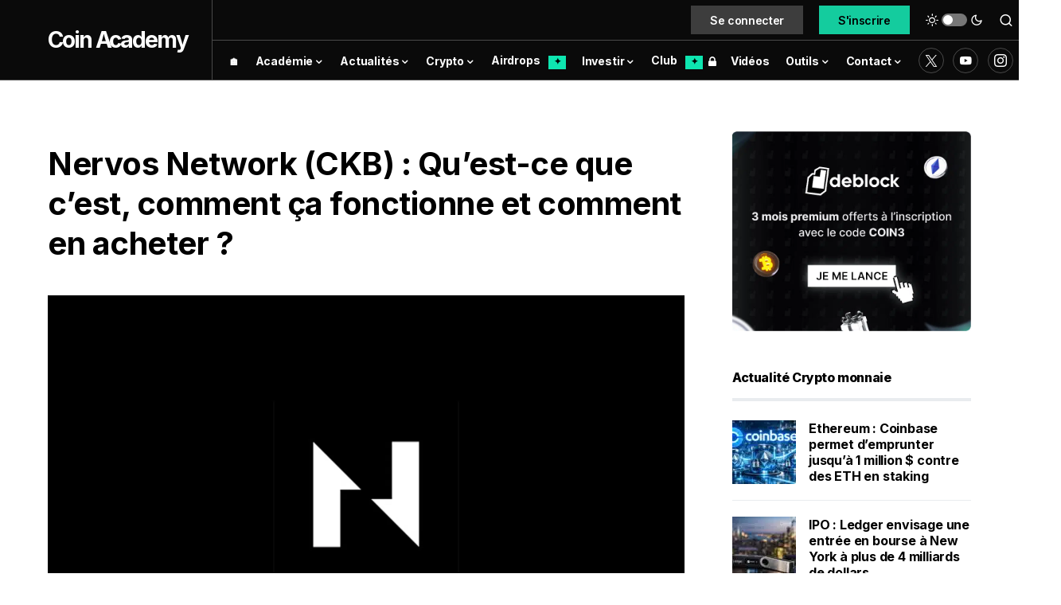

--- FILE ---
content_type: text/html; charset=UTF-8
request_url: https://coinacademy.fr/nervos-network-ckb-fondamental/
body_size: 69585
content:
<!doctype html>
<html lang="fr">
<script type="rocketlazyloadscript" data-minify="1" data-rocket-type="text/javascript" data-rocket-src="https://coinacademy.fr/wp-content/cache/min/1/ajax/libs/blueimp-md5/2.10.0/js/md5.min.js?ver=1766082831"  defer></script>
<script type="rocketlazyloadscript" data-rocket-type="text/javascript">
(function(){
    function loadOwnpageScript(e){var t="https://script.ownpage.fr/v1/",a=document.createElement("script"),n=document.getElementsByTagName("script")[0];a.type="text/javascript",a.defer=1,a.async=1,a.src=t+"ownpage.js",a.onload=e,a.readyState?a.onreadystatechange=function(){("loaded"==a.readyState||"complete"==a.readyState)&&(a.onreadystatechange=null,e&&"function"==typeof e&&e())}:a.onload=function(){e&&"function"==typeof e&&e()},n.parentNode.insertBefore(a,n)}

    loadOwnpageScript(function () {
       Ownpage.trackPage("cf751486a70f4040bcc365efb98c28fc");
    });
})();
</script>
<script type="rocketlazyloadscript" async data-rocket-src="https://pagead2.googlesyndication.com/pagead/js/adsbygoogle.js?client=ca-pub-2851258190451046" crossorigin="anonymous"></script>
<head><meta charset="UTF-8" /><script>if(navigator.userAgent.match(/MSIE|Internet Explorer/i)||navigator.userAgent.match(/Trident\/7\..*?rv:11/i)){var href=document.location.href;if(!href.match(/[?&]nowprocket/)){if(href.indexOf("?")==-1){if(href.indexOf("#")==-1){document.location.href=href+"?nowprocket=1"}else{document.location.href=href.replace("#","?nowprocket=1#")}}else{if(href.indexOf("#")==-1){document.location.href=href+"&nowprocket=1"}else{document.location.href=href.replace("#","&nowprocket=1#")}}}}</script><script>class RocketLazyLoadScripts{constructor(){this.triggerEvents=["keydown","mousedown","mousemove","touchmove","touchstart","touchend","wheel"],this.userEventHandler=this._triggerListener.bind(this),this.touchStartHandler=this._onTouchStart.bind(this),this.touchMoveHandler=this._onTouchMove.bind(this),this.touchEndHandler=this._onTouchEnd.bind(this),this.clickHandler=this._onClick.bind(this),this.interceptedClicks=[],window.addEventListener("pageshow",e=>{this.persisted=e.persisted}),window.addEventListener("DOMContentLoaded",()=>{this._preconnect3rdParties()}),this.delayedScripts={normal:[],async:[],defer:[]},this.trash=[],this.allJQueries=[]}_addUserInteractionListener(e){if(document.hidden){e._triggerListener();return}this.triggerEvents.forEach(t=>window.addEventListener(t,e.userEventHandler,{passive:!0})),window.addEventListener("touchstart",e.touchStartHandler,{passive:!0}),window.addEventListener("mousedown",e.touchStartHandler),document.addEventListener("visibilitychange",e.userEventHandler)}_removeUserInteractionListener(){this.triggerEvents.forEach(e=>window.removeEventListener(e,this.userEventHandler,{passive:!0})),document.removeEventListener("visibilitychange",this.userEventHandler)}_onTouchStart(e){"HTML"!==e.target.tagName&&(window.addEventListener("touchend",this.touchEndHandler),window.addEventListener("mouseup",this.touchEndHandler),window.addEventListener("touchmove",this.touchMoveHandler,{passive:!0}),window.addEventListener("mousemove",this.touchMoveHandler),e.target.addEventListener("click",this.clickHandler),this._renameDOMAttribute(e.target,"onclick","rocket-onclick"),this._pendingClickStarted())}_onTouchMove(e){window.removeEventListener("touchend",this.touchEndHandler),window.removeEventListener("mouseup",this.touchEndHandler),window.removeEventListener("touchmove",this.touchMoveHandler,{passive:!0}),window.removeEventListener("mousemove",this.touchMoveHandler),e.target.removeEventListener("click",this.clickHandler),this._renameDOMAttribute(e.target,"rocket-onclick","onclick"),this._pendingClickFinished()}_onTouchEnd(e){window.removeEventListener("touchend",this.touchEndHandler),window.removeEventListener("mouseup",this.touchEndHandler),window.removeEventListener("touchmove",this.touchMoveHandler,{passive:!0}),window.removeEventListener("mousemove",this.touchMoveHandler)}_onClick(e){e.target.removeEventListener("click",this.clickHandler),this._renameDOMAttribute(e.target,"rocket-onclick","onclick"),this.interceptedClicks.push(e),e.preventDefault(),e.stopPropagation(),e.stopImmediatePropagation(),this._pendingClickFinished()}_replayClicks(){window.removeEventListener("touchstart",this.touchStartHandler,{passive:!0}),window.removeEventListener("mousedown",this.touchStartHandler),this.interceptedClicks.forEach(e=>{e.target.dispatchEvent(new MouseEvent("click",{view:e.view,bubbles:!0,cancelable:!0}))})}_waitForPendingClicks(){return new Promise(e=>{this._isClickPending?this._pendingClickFinished=e:e()})}_pendingClickStarted(){this._isClickPending=!0}_pendingClickFinished(){this._isClickPending=!1}_renameDOMAttribute(e,t,i){e.hasAttribute&&e.hasAttribute(t)&&(event.target.setAttribute(i,event.target.getAttribute(t)),event.target.removeAttribute(t))}_triggerListener(){this._removeUserInteractionListener(this),"loading"===document.readyState?document.addEventListener("DOMContentLoaded",this._loadEverythingNow.bind(this)):this._loadEverythingNow()}_preconnect3rdParties(){let e=[];document.querySelectorAll("script[type=rocketlazyloadscript]").forEach(t=>{if(t.hasAttribute("src")){let i=new URL(t.src).origin;i!==location.origin&&e.push({src:i,crossOrigin:t.crossOrigin||"module"===t.getAttribute("data-rocket-type")})}}),e=[...new Map(e.map(e=>[JSON.stringify(e),e])).values()],this._batchInjectResourceHints(e,"preconnect")}async _loadEverythingNow(){this.lastBreath=Date.now(),this._delayEventListeners(this),this._delayJQueryReady(this),this._handleDocumentWrite(),this._registerAllDelayedScripts(),this._preloadAllScripts(),await this._loadScriptsFromList(this.delayedScripts.normal),await this._loadScriptsFromList(this.delayedScripts.defer),await this._loadScriptsFromList(this.delayedScripts.async);try{await this._triggerDOMContentLoaded(),await this._triggerWindowLoad()}catch(e){console.error(e)}window.dispatchEvent(new Event("rocket-allScriptsLoaded")),this._waitForPendingClicks().then(()=>{this._replayClicks()}),this._emptyTrash()}_registerAllDelayedScripts(){document.querySelectorAll("script[type=rocketlazyloadscript]").forEach(e=>{e.hasAttribute("data-rocket-src")?e.hasAttribute("async")&&!1!==e.async?this.delayedScripts.async.push(e):e.hasAttribute("defer")&&!1!==e.defer||"module"===e.getAttribute("data-rocket-type")?this.delayedScripts.defer.push(e):this.delayedScripts.normal.push(e):this.delayedScripts.normal.push(e)})}async _transformScript(e){return await this._littleBreath(),new Promise(t=>{function i(){e.setAttribute("data-rocket-status","executed"),t()}function r(){e.setAttribute("data-rocket-status","failed"),t()}try{let n=e.getAttribute("data-rocket-type"),s=e.getAttribute("data-rocket-src");if(n?(e.type=n,e.removeAttribute("data-rocket-type")):e.removeAttribute("type"),e.addEventListener("load",i),e.addEventListener("error",r),s)e.src=s,e.removeAttribute("data-rocket-src");else if(navigator.userAgent.indexOf("Firefox/")>0){var a=document.createElement("script");[...e.attributes].forEach(e=>{"type"!==e.nodeName&&a.setAttribute("data-rocket-type"===e.nodeName?"type":e.nodeName,e.nodeValue)}),a.text=e.text,e.parentNode.replaceChild(a,e),i()}else e.src="data:text/javascript;base64,"+btoa(e.text)}catch(o){r()}})}async _loadScriptsFromList(e){let t=e.shift();return t?(await this._transformScript(t),this._loadScriptsFromList(e)):Promise.resolve()}_preloadAllScripts(){this._batchInjectResourceHints([...this.delayedScripts.normal,...this.delayedScripts.defer,...this.delayedScripts.async],"preload")}_batchInjectResourceHints(e,t){var i=document.createDocumentFragment();e.forEach(e=>{let r=e.getAttribute&&e.getAttribute("data-rocket-src")||e.src;if(r){let n=document.createElement("link");n.href=r,n.rel=t,"preconnect"!==t&&(n.as="script"),e.getAttribute&&"module"===e.getAttribute("data-rocket-type")&&(n.crossOrigin=!0),e.crossOrigin&&(n.crossOrigin=e.crossOrigin),e.integrity&&(n.integrity=e.integrity),i.appendChild(n),this.trash.push(n)}}),document.head.appendChild(i)}_delayEventListeners(e){let t={};function i(e,i){!function e(i){!t[i]&&(t[i]={originalFunctions:{add:i.addEventListener,remove:i.removeEventListener},eventsToRewrite:[]},i.addEventListener=function(){arguments[0]=r(arguments[0]),t[i].originalFunctions.add.apply(i,arguments)},i.removeEventListener=function(){arguments[0]=r(arguments[0]),t[i].originalFunctions.remove.apply(i,arguments)});function r(e){return t[i].eventsToRewrite.indexOf(e)>=0?"rocket-"+e:e}}(e),t[e].eventsToRewrite.push(i)}function r(e,t){let i=e[t];Object.defineProperty(e,t,{get:()=>i||function(){},set(r){e["rocket"+t]=i=r}})}i(document,"DOMContentLoaded"),i(window,"DOMContentLoaded"),i(window,"load"),i(window,"pageshow"),i(document,"readystatechange"),r(document,"onreadystatechange"),r(window,"onload"),r(window,"onpageshow")}_delayJQueryReady(e){let t;function i(i){if(i&&i.fn&&!e.allJQueries.includes(i)){i.fn.ready=i.fn.init.prototype.ready=function(t){return e.domReadyFired?t.bind(document)(i):document.addEventListener("rocket-DOMContentLoaded",()=>t.bind(document)(i)),i([])};let r=i.fn.on;i.fn.on=i.fn.init.prototype.on=function(){if(this[0]===window){function e(e){return e.split(" ").map(e=>"load"===e||0===e.indexOf("load.")?"rocket-jquery-load":e).join(" ")}"string"==typeof arguments[0]||arguments[0]instanceof String?arguments[0]=e(arguments[0]):"object"==typeof arguments[0]&&Object.keys(arguments[0]).forEach(t=>{delete Object.assign(arguments[0],{[e(t)]:arguments[0][t]})[t]})}return r.apply(this,arguments),this},e.allJQueries.push(i)}t=i}i(window.jQuery),Object.defineProperty(window,"jQuery",{get:()=>t,set(e){i(e)}})}async _triggerDOMContentLoaded(){this.domReadyFired=!0,await this._littleBreath(),document.dispatchEvent(new Event("rocket-DOMContentLoaded")),await this._littleBreath(),window.dispatchEvent(new Event("rocket-DOMContentLoaded")),await this._littleBreath(),document.dispatchEvent(new Event("rocket-readystatechange")),await this._littleBreath(),document.rocketonreadystatechange&&document.rocketonreadystatechange()}async _triggerWindowLoad(){await this._littleBreath(),window.dispatchEvent(new Event("rocket-load")),await this._littleBreath(),window.rocketonload&&window.rocketonload(),await this._littleBreath(),this.allJQueries.forEach(e=>e(window).trigger("rocket-jquery-load")),await this._littleBreath();let e=new Event("rocket-pageshow");e.persisted=this.persisted,window.dispatchEvent(e),await this._littleBreath(),window.rocketonpageshow&&window.rocketonpageshow({persisted:this.persisted})}_handleDocumentWrite(){let e=new Map;document.write=document.writeln=function(t){let i=document.currentScript;i||console.error("WPRocket unable to document.write this: "+t);let r=document.createRange(),n=i.parentElement,s=e.get(i);void 0===s&&(s=i.nextSibling,e.set(i,s));let a=document.createDocumentFragment();r.setStart(a,0),a.appendChild(r.createContextualFragment(t)),n.insertBefore(a,s)}}async _littleBreath(){Date.now()-this.lastBreath>45&&(await this._requestAnimFrame(),this.lastBreath=Date.now())}async _requestAnimFrame(){return document.hidden?new Promise(e=>setTimeout(e)):new Promise(e=>requestAnimationFrame(e))}_emptyTrash(){this.trash.forEach(e=>e.remove())}static run(){let e=new RocketLazyLoadScripts;e._addUserInteractionListener(e)}}RocketLazyLoadScripts.run();</script>
	
	<meta name="viewport" content="width=device-width, initial-scale=1" />
	<link rel="profile" href="https://gmpg.org/xfn/11" />
	<link rel="stylesheet" href="../../../nav-price/nav-price.css">
	<link rel="alternate" type="application/atom+xml" href="https://coinacademy.fr/actu/gn">
	<script type="rocketlazyloadscript" data-rocket-src="//a.mailmunch.co/app/v1/site.js" id="mailmunch-script" data-mailmunch-site-id="946370" async="async"></script>
	<script type="rocketlazyloadscript" data-minify="1" async data-rocket-type="module" data-rocket-src="https://coinacademy.fr/wp-content/cache/min/1/@mintmade/widgets/dist/collectors.min.js?ver=1766082832"></script>
	<script type="rocketlazyloadscript" data-minify="1" async data-rocket-type="module" data-rocket-src="https://coinacademy.fr/wp-content/cache/min/1/@mintmade/widgets/dist/recentlyCollected.min.js?ver=1766082832"></script>
	<script type="rocketlazyloadscript" data-minify="1" async data-rocket-type="module" data-rocket-src="https://coinacademy.fr/wp-content/cache/min/1/@mintmade/widgets/dist/appendix.min.js?ver=1766082832"></script>
	<script type="rocketlazyloadscript" defer data-rocket-src="https://widgets.jobbio.com/partner_fluid_widgets_v1.6.1/display.min.js" id="jobbio-display-script"></script> 
	<link rel="preconnect" href="https://fonts.googleapis.com">
	<link rel="preconnect" href="https://fonts.gstatic.com" crossorigin>
	
	<script type="rocketlazyloadscript">KRYLL_CLIENT_ID = '3940907173411925275'</script>
	<style>
		#kryll-chat {
 			--kryll-margin-x: 20px;
			--kryll-margin-y: 20px;
			--kryll-height: 700px;
		}
	</style>
	<script type="rocketlazyloadscript" data-minify="1" defer async data-rocket-src="https://coinacademy.fr/wp-content/cache/min/1/k3ca.js?ver=1766082832"></script>
<meta name='robots' content='index, follow, max-image-preview:large, max-snippet:-1, max-video-preview:-1' />
	<style>img:is([sizes="auto" i], [sizes^="auto," i]) { contain-intrinsic-size: 3000px 1500px }</style>
	
	<!-- This site is optimized with the Yoast SEO Premium plugin v22.4 (Yoast SEO v22.4) - https://yoast.com/wordpress/plugins/seo/ -->
	<title>Nervos Network (CKB) : Qu’est-ce que c’est, comment ça fonctionne et comment en acheter ?</title><link rel="preload" as="style" href="https://fonts.googleapis.com/css?family=Inter%3Aregular%2Cregular%2Citalic%2C600%2C700%2C700italic%7CInter%3A600%2Cregular%2C600%2C700%7CInter%3Aregular%2Cregular%2C600%2C700%7CInter%3Aregular%7CInter%3A700%7CInter%3A800&#038;display=swap" /><style id="" media="print" onload="this.media='all'">/* cyrillic-ext */
@font-face {
  font-family: 'Inter';
  font-style: italic;
  font-weight: 400;
  font-display: swap;
  src: url(/fonts.gstatic.com/s/inter/v20/UcC53FwrK3iLTcvneQg7Ca725JhhKnNqk6L0UUMbndwVgHU.woff2) format('woff2');
  unicode-range: U+0460-052F, U+1C80-1C8A, U+20B4, U+2DE0-2DFF, U+A640-A69F, U+FE2E-FE2F;
}
/* cyrillic */
@font-face {
  font-family: 'Inter';
  font-style: italic;
  font-weight: 400;
  font-display: swap;
  src: url(/fonts.gstatic.com/s/inter/v20/UcC53FwrK3iLTcvneQg7Ca725JhhKnNqk6L9UUMbndwVgHU.woff2) format('woff2');
  unicode-range: U+0301, U+0400-045F, U+0490-0491, U+04B0-04B1, U+2116;
}
/* greek-ext */
@font-face {
  font-family: 'Inter';
  font-style: italic;
  font-weight: 400;
  font-display: swap;
  src: url(/fonts.gstatic.com/s/inter/v20/UcC53FwrK3iLTcvneQg7Ca725JhhKnNqk6L1UUMbndwVgHU.woff2) format('woff2');
  unicode-range: U+1F00-1FFF;
}
/* greek */
@font-face {
  font-family: 'Inter';
  font-style: italic;
  font-weight: 400;
  font-display: swap;
  src: url(/fonts.gstatic.com/s/inter/v20/UcC53FwrK3iLTcvneQg7Ca725JhhKnNqk6L6UUMbndwVgHU.woff2) format('woff2');
  unicode-range: U+0370-0377, U+037A-037F, U+0384-038A, U+038C, U+038E-03A1, U+03A3-03FF;
}
/* vietnamese */
@font-face {
  font-family: 'Inter';
  font-style: italic;
  font-weight: 400;
  font-display: swap;
  src: url(/fonts.gstatic.com/s/inter/v20/UcC53FwrK3iLTcvneQg7Ca725JhhKnNqk6L2UUMbndwVgHU.woff2) format('woff2');
  unicode-range: U+0102-0103, U+0110-0111, U+0128-0129, U+0168-0169, U+01A0-01A1, U+01AF-01B0, U+0300-0301, U+0303-0304, U+0308-0309, U+0323, U+0329, U+1EA0-1EF9, U+20AB;
}
/* latin-ext */
@font-face {
  font-family: 'Inter';
  font-style: italic;
  font-weight: 400;
  font-display: swap;
  src: url(/fonts.gstatic.com/s/inter/v20/UcC53FwrK3iLTcvneQg7Ca725JhhKnNqk6L3UUMbndwVgHU.woff2) format('woff2');
  unicode-range: U+0100-02BA, U+02BD-02C5, U+02C7-02CC, U+02CE-02D7, U+02DD-02FF, U+0304, U+0308, U+0329, U+1D00-1DBF, U+1E00-1E9F, U+1EF2-1EFF, U+2020, U+20A0-20AB, U+20AD-20C0, U+2113, U+2C60-2C7F, U+A720-A7FF;
}
/* latin */
@font-face {
  font-family: 'Inter';
  font-style: italic;
  font-weight: 400;
  font-display: swap;
  src: url(/fonts.gstatic.com/s/inter/v20/UcC53FwrK3iLTcvneQg7Ca725JhhKnNqk6L5UUMbndwV.woff2) format('woff2');
  unicode-range: U+0000-00FF, U+0131, U+0152-0153, U+02BB-02BC, U+02C6, U+02DA, U+02DC, U+0304, U+0308, U+0329, U+2000-206F, U+20AC, U+2122, U+2191, U+2193, U+2212, U+2215, U+FEFF, U+FFFD;
}
/* cyrillic-ext */
@font-face {
  font-family: 'Inter';
  font-style: italic;
  font-weight: 700;
  font-display: swap;
  src: url(/fonts.gstatic.com/s/inter/v20/UcC53FwrK3iLTcvneQg7Ca725JhhKnNqk6L0UUMbndwVgHU.woff2) format('woff2');
  unicode-range: U+0460-052F, U+1C80-1C8A, U+20B4, U+2DE0-2DFF, U+A640-A69F, U+FE2E-FE2F;
}
/* cyrillic */
@font-face {
  font-family: 'Inter';
  font-style: italic;
  font-weight: 700;
  font-display: swap;
  src: url(/fonts.gstatic.com/s/inter/v20/UcC53FwrK3iLTcvneQg7Ca725JhhKnNqk6L9UUMbndwVgHU.woff2) format('woff2');
  unicode-range: U+0301, U+0400-045F, U+0490-0491, U+04B0-04B1, U+2116;
}
/* greek-ext */
@font-face {
  font-family: 'Inter';
  font-style: italic;
  font-weight: 700;
  font-display: swap;
  src: url(/fonts.gstatic.com/s/inter/v20/UcC53FwrK3iLTcvneQg7Ca725JhhKnNqk6L1UUMbndwVgHU.woff2) format('woff2');
  unicode-range: U+1F00-1FFF;
}
/* greek */
@font-face {
  font-family: 'Inter';
  font-style: italic;
  font-weight: 700;
  font-display: swap;
  src: url(/fonts.gstatic.com/s/inter/v20/UcC53FwrK3iLTcvneQg7Ca725JhhKnNqk6L6UUMbndwVgHU.woff2) format('woff2');
  unicode-range: U+0370-0377, U+037A-037F, U+0384-038A, U+038C, U+038E-03A1, U+03A3-03FF;
}
/* vietnamese */
@font-face {
  font-family: 'Inter';
  font-style: italic;
  font-weight: 700;
  font-display: swap;
  src: url(/fonts.gstatic.com/s/inter/v20/UcC53FwrK3iLTcvneQg7Ca725JhhKnNqk6L2UUMbndwVgHU.woff2) format('woff2');
  unicode-range: U+0102-0103, U+0110-0111, U+0128-0129, U+0168-0169, U+01A0-01A1, U+01AF-01B0, U+0300-0301, U+0303-0304, U+0308-0309, U+0323, U+0329, U+1EA0-1EF9, U+20AB;
}
/* latin-ext */
@font-face {
  font-family: 'Inter';
  font-style: italic;
  font-weight: 700;
  font-display: swap;
  src: url(/fonts.gstatic.com/s/inter/v20/UcC53FwrK3iLTcvneQg7Ca725JhhKnNqk6L3UUMbndwVgHU.woff2) format('woff2');
  unicode-range: U+0100-02BA, U+02BD-02C5, U+02C7-02CC, U+02CE-02D7, U+02DD-02FF, U+0304, U+0308, U+0329, U+1D00-1DBF, U+1E00-1E9F, U+1EF2-1EFF, U+2020, U+20A0-20AB, U+20AD-20C0, U+2113, U+2C60-2C7F, U+A720-A7FF;
}
/* latin */
@font-face {
  font-family: 'Inter';
  font-style: italic;
  font-weight: 700;
  font-display: swap;
  src: url(/fonts.gstatic.com/s/inter/v20/UcC53FwrK3iLTcvneQg7Ca725JhhKnNqk6L5UUMbndwV.woff2) format('woff2');
  unicode-range: U+0000-00FF, U+0131, U+0152-0153, U+02BB-02BC, U+02C6, U+02DA, U+02DC, U+0304, U+0308, U+0329, U+2000-206F, U+20AC, U+2122, U+2191, U+2193, U+2212, U+2215, U+FEFF, U+FFFD;
}
/* cyrillic-ext */
@font-face {
  font-family: 'Inter';
  font-style: normal;
  font-weight: 400;
  font-display: swap;
  src: url(/fonts.gstatic.com/s/inter/v20/UcC73FwrK3iLTeHuS_nVMrMxCp50SjIa2JL7W0Q5n-wU.woff2) format('woff2');
  unicode-range: U+0460-052F, U+1C80-1C8A, U+20B4, U+2DE0-2DFF, U+A640-A69F, U+FE2E-FE2F;
}
/* cyrillic */
@font-face {
  font-family: 'Inter';
  font-style: normal;
  font-weight: 400;
  font-display: swap;
  src: url(/fonts.gstatic.com/s/inter/v20/UcC73FwrK3iLTeHuS_nVMrMxCp50SjIa0ZL7W0Q5n-wU.woff2) format('woff2');
  unicode-range: U+0301, U+0400-045F, U+0490-0491, U+04B0-04B1, U+2116;
}
/* greek-ext */
@font-face {
  font-family: 'Inter';
  font-style: normal;
  font-weight: 400;
  font-display: swap;
  src: url(/fonts.gstatic.com/s/inter/v20/UcC73FwrK3iLTeHuS_nVMrMxCp50SjIa2ZL7W0Q5n-wU.woff2) format('woff2');
  unicode-range: U+1F00-1FFF;
}
/* greek */
@font-face {
  font-family: 'Inter';
  font-style: normal;
  font-weight: 400;
  font-display: swap;
  src: url(/fonts.gstatic.com/s/inter/v20/UcC73FwrK3iLTeHuS_nVMrMxCp50SjIa1pL7W0Q5n-wU.woff2) format('woff2');
  unicode-range: U+0370-0377, U+037A-037F, U+0384-038A, U+038C, U+038E-03A1, U+03A3-03FF;
}
/* vietnamese */
@font-face {
  font-family: 'Inter';
  font-style: normal;
  font-weight: 400;
  font-display: swap;
  src: url(/fonts.gstatic.com/s/inter/v20/UcC73FwrK3iLTeHuS_nVMrMxCp50SjIa2pL7W0Q5n-wU.woff2) format('woff2');
  unicode-range: U+0102-0103, U+0110-0111, U+0128-0129, U+0168-0169, U+01A0-01A1, U+01AF-01B0, U+0300-0301, U+0303-0304, U+0308-0309, U+0323, U+0329, U+1EA0-1EF9, U+20AB;
}
/* latin-ext */
@font-face {
  font-family: 'Inter';
  font-style: normal;
  font-weight: 400;
  font-display: swap;
  src: url(/fonts.gstatic.com/s/inter/v20/UcC73FwrK3iLTeHuS_nVMrMxCp50SjIa25L7W0Q5n-wU.woff2) format('woff2');
  unicode-range: U+0100-02BA, U+02BD-02C5, U+02C7-02CC, U+02CE-02D7, U+02DD-02FF, U+0304, U+0308, U+0329, U+1D00-1DBF, U+1E00-1E9F, U+1EF2-1EFF, U+2020, U+20A0-20AB, U+20AD-20C0, U+2113, U+2C60-2C7F, U+A720-A7FF;
}
/* latin */
@font-face {
  font-family: 'Inter';
  font-style: normal;
  font-weight: 400;
  font-display: swap;
  src: url(/fonts.gstatic.com/s/inter/v20/UcC73FwrK3iLTeHuS_nVMrMxCp50SjIa1ZL7W0Q5nw.woff2) format('woff2');
  unicode-range: U+0000-00FF, U+0131, U+0152-0153, U+02BB-02BC, U+02C6, U+02DA, U+02DC, U+0304, U+0308, U+0329, U+2000-206F, U+20AC, U+2122, U+2191, U+2193, U+2212, U+2215, U+FEFF, U+FFFD;
}
/* cyrillic-ext */
@font-face {
  font-family: 'Inter';
  font-style: normal;
  font-weight: 600;
  font-display: swap;
  src: url(/fonts.gstatic.com/s/inter/v20/UcC73FwrK3iLTeHuS_nVMrMxCp50SjIa2JL7W0Q5n-wU.woff2) format('woff2');
  unicode-range: U+0460-052F, U+1C80-1C8A, U+20B4, U+2DE0-2DFF, U+A640-A69F, U+FE2E-FE2F;
}
/* cyrillic */
@font-face {
  font-family: 'Inter';
  font-style: normal;
  font-weight: 600;
  font-display: swap;
  src: url(/fonts.gstatic.com/s/inter/v20/UcC73FwrK3iLTeHuS_nVMrMxCp50SjIa0ZL7W0Q5n-wU.woff2) format('woff2');
  unicode-range: U+0301, U+0400-045F, U+0490-0491, U+04B0-04B1, U+2116;
}
/* greek-ext */
@font-face {
  font-family: 'Inter';
  font-style: normal;
  font-weight: 600;
  font-display: swap;
  src: url(/fonts.gstatic.com/s/inter/v20/UcC73FwrK3iLTeHuS_nVMrMxCp50SjIa2ZL7W0Q5n-wU.woff2) format('woff2');
  unicode-range: U+1F00-1FFF;
}
/* greek */
@font-face {
  font-family: 'Inter';
  font-style: normal;
  font-weight: 600;
  font-display: swap;
  src: url(/fonts.gstatic.com/s/inter/v20/UcC73FwrK3iLTeHuS_nVMrMxCp50SjIa1pL7W0Q5n-wU.woff2) format('woff2');
  unicode-range: U+0370-0377, U+037A-037F, U+0384-038A, U+038C, U+038E-03A1, U+03A3-03FF;
}
/* vietnamese */
@font-face {
  font-family: 'Inter';
  font-style: normal;
  font-weight: 600;
  font-display: swap;
  src: url(/fonts.gstatic.com/s/inter/v20/UcC73FwrK3iLTeHuS_nVMrMxCp50SjIa2pL7W0Q5n-wU.woff2) format('woff2');
  unicode-range: U+0102-0103, U+0110-0111, U+0128-0129, U+0168-0169, U+01A0-01A1, U+01AF-01B0, U+0300-0301, U+0303-0304, U+0308-0309, U+0323, U+0329, U+1EA0-1EF9, U+20AB;
}
/* latin-ext */
@font-face {
  font-family: 'Inter';
  font-style: normal;
  font-weight: 600;
  font-display: swap;
  src: url(/fonts.gstatic.com/s/inter/v20/UcC73FwrK3iLTeHuS_nVMrMxCp50SjIa25L7W0Q5n-wU.woff2) format('woff2');
  unicode-range: U+0100-02BA, U+02BD-02C5, U+02C7-02CC, U+02CE-02D7, U+02DD-02FF, U+0304, U+0308, U+0329, U+1D00-1DBF, U+1E00-1E9F, U+1EF2-1EFF, U+2020, U+20A0-20AB, U+20AD-20C0, U+2113, U+2C60-2C7F, U+A720-A7FF;
}
/* latin */
@font-face {
  font-family: 'Inter';
  font-style: normal;
  font-weight: 600;
  font-display: swap;
  src: url(/fonts.gstatic.com/s/inter/v20/UcC73FwrK3iLTeHuS_nVMrMxCp50SjIa1ZL7W0Q5nw.woff2) format('woff2');
  unicode-range: U+0000-00FF, U+0131, U+0152-0153, U+02BB-02BC, U+02C6, U+02DA, U+02DC, U+0304, U+0308, U+0329, U+2000-206F, U+20AC, U+2122, U+2191, U+2193, U+2212, U+2215, U+FEFF, U+FFFD;
}
/* cyrillic-ext */
@font-face {
  font-family: 'Inter';
  font-style: normal;
  font-weight: 700;
  font-display: swap;
  src: url(/fonts.gstatic.com/s/inter/v20/UcC73FwrK3iLTeHuS_nVMrMxCp50SjIa2JL7W0Q5n-wU.woff2) format('woff2');
  unicode-range: U+0460-052F, U+1C80-1C8A, U+20B4, U+2DE0-2DFF, U+A640-A69F, U+FE2E-FE2F;
}
/* cyrillic */
@font-face {
  font-family: 'Inter';
  font-style: normal;
  font-weight: 700;
  font-display: swap;
  src: url(/fonts.gstatic.com/s/inter/v20/UcC73FwrK3iLTeHuS_nVMrMxCp50SjIa0ZL7W0Q5n-wU.woff2) format('woff2');
  unicode-range: U+0301, U+0400-045F, U+0490-0491, U+04B0-04B1, U+2116;
}
/* greek-ext */
@font-face {
  font-family: 'Inter';
  font-style: normal;
  font-weight: 700;
  font-display: swap;
  src: url(/fonts.gstatic.com/s/inter/v20/UcC73FwrK3iLTeHuS_nVMrMxCp50SjIa2ZL7W0Q5n-wU.woff2) format('woff2');
  unicode-range: U+1F00-1FFF;
}
/* greek */
@font-face {
  font-family: 'Inter';
  font-style: normal;
  font-weight: 700;
  font-display: swap;
  src: url(/fonts.gstatic.com/s/inter/v20/UcC73FwrK3iLTeHuS_nVMrMxCp50SjIa1pL7W0Q5n-wU.woff2) format('woff2');
  unicode-range: U+0370-0377, U+037A-037F, U+0384-038A, U+038C, U+038E-03A1, U+03A3-03FF;
}
/* vietnamese */
@font-face {
  font-family: 'Inter';
  font-style: normal;
  font-weight: 700;
  font-display: swap;
  src: url(/fonts.gstatic.com/s/inter/v20/UcC73FwrK3iLTeHuS_nVMrMxCp50SjIa2pL7W0Q5n-wU.woff2) format('woff2');
  unicode-range: U+0102-0103, U+0110-0111, U+0128-0129, U+0168-0169, U+01A0-01A1, U+01AF-01B0, U+0300-0301, U+0303-0304, U+0308-0309, U+0323, U+0329, U+1EA0-1EF9, U+20AB;
}
/* latin-ext */
@font-face {
  font-family: 'Inter';
  font-style: normal;
  font-weight: 700;
  font-display: swap;
  src: url(/fonts.gstatic.com/s/inter/v20/UcC73FwrK3iLTeHuS_nVMrMxCp50SjIa25L7W0Q5n-wU.woff2) format('woff2');
  unicode-range: U+0100-02BA, U+02BD-02C5, U+02C7-02CC, U+02CE-02D7, U+02DD-02FF, U+0304, U+0308, U+0329, U+1D00-1DBF, U+1E00-1E9F, U+1EF2-1EFF, U+2020, U+20A0-20AB, U+20AD-20C0, U+2113, U+2C60-2C7F, U+A720-A7FF;
}
/* latin */
@font-face {
  font-family: 'Inter';
  font-style: normal;
  font-weight: 700;
  font-display: swap;
  src: url(/fonts.gstatic.com/s/inter/v20/UcC73FwrK3iLTeHuS_nVMrMxCp50SjIa1ZL7W0Q5nw.woff2) format('woff2');
  unicode-range: U+0000-00FF, U+0131, U+0152-0153, U+02BB-02BC, U+02C6, U+02DA, U+02DC, U+0304, U+0308, U+0329, U+2000-206F, U+20AC, U+2122, U+2191, U+2193, U+2212, U+2215, U+FEFF, U+FFFD;
}
/* cyrillic-ext */
@font-face {
  font-family: 'Inter';
  font-style: normal;
  font-weight: 800;
  font-display: swap;
  src: url(/fonts.gstatic.com/s/inter/v20/UcC73FwrK3iLTeHuS_nVMrMxCp50SjIa2JL7W0Q5n-wU.woff2) format('woff2');
  unicode-range: U+0460-052F, U+1C80-1C8A, U+20B4, U+2DE0-2DFF, U+A640-A69F, U+FE2E-FE2F;
}
/* cyrillic */
@font-face {
  font-family: 'Inter';
  font-style: normal;
  font-weight: 800;
  font-display: swap;
  src: url(/fonts.gstatic.com/s/inter/v20/UcC73FwrK3iLTeHuS_nVMrMxCp50SjIa0ZL7W0Q5n-wU.woff2) format('woff2');
  unicode-range: U+0301, U+0400-045F, U+0490-0491, U+04B0-04B1, U+2116;
}
/* greek-ext */
@font-face {
  font-family: 'Inter';
  font-style: normal;
  font-weight: 800;
  font-display: swap;
  src: url(/fonts.gstatic.com/s/inter/v20/UcC73FwrK3iLTeHuS_nVMrMxCp50SjIa2ZL7W0Q5n-wU.woff2) format('woff2');
  unicode-range: U+1F00-1FFF;
}
/* greek */
@font-face {
  font-family: 'Inter';
  font-style: normal;
  font-weight: 800;
  font-display: swap;
  src: url(/fonts.gstatic.com/s/inter/v20/UcC73FwrK3iLTeHuS_nVMrMxCp50SjIa1pL7W0Q5n-wU.woff2) format('woff2');
  unicode-range: U+0370-0377, U+037A-037F, U+0384-038A, U+038C, U+038E-03A1, U+03A3-03FF;
}
/* vietnamese */
@font-face {
  font-family: 'Inter';
  font-style: normal;
  font-weight: 800;
  font-display: swap;
  src: url(/fonts.gstatic.com/s/inter/v20/UcC73FwrK3iLTeHuS_nVMrMxCp50SjIa2pL7W0Q5n-wU.woff2) format('woff2');
  unicode-range: U+0102-0103, U+0110-0111, U+0128-0129, U+0168-0169, U+01A0-01A1, U+01AF-01B0, U+0300-0301, U+0303-0304, U+0308-0309, U+0323, U+0329, U+1EA0-1EF9, U+20AB;
}
/* latin-ext */
@font-face {
  font-family: 'Inter';
  font-style: normal;
  font-weight: 800;
  font-display: swap;
  src: url(/fonts.gstatic.com/s/inter/v20/UcC73FwrK3iLTeHuS_nVMrMxCp50SjIa25L7W0Q5n-wU.woff2) format('woff2');
  unicode-range: U+0100-02BA, U+02BD-02C5, U+02C7-02CC, U+02CE-02D7, U+02DD-02FF, U+0304, U+0308, U+0329, U+1D00-1DBF, U+1E00-1E9F, U+1EF2-1EFF, U+2020, U+20A0-20AB, U+20AD-20C0, U+2113, U+2C60-2C7F, U+A720-A7FF;
}
/* latin */
@font-face {
  font-family: 'Inter';
  font-style: normal;
  font-weight: 800;
  font-display: swap;
  src: url(/fonts.gstatic.com/s/inter/v20/UcC73FwrK3iLTeHuS_nVMrMxCp50SjIa1ZL7W0Q5nw.woff2) format('woff2');
  unicode-range: U+0000-00FF, U+0131, U+0152-0153, U+02BB-02BC, U+02C6, U+02DA, U+02DC, U+0304, U+0308, U+0329, U+2000-206F, U+20AC, U+2122, U+2191, U+2193, U+2212, U+2215, U+FEFF, U+FFFD;
}
</style><noscript><link rel="stylesheet" href="https://fonts.googleapis.com/css?family=Inter%3Aregular%2Cregular%2Citalic%2C600%2C700%2C700italic%7CInter%3A600%2Cregular%2C600%2C700%7CInter%3Aregular%2Cregular%2C600%2C700%7CInter%3Aregular%7CInter%3A700%7CInter%3A800&#038;display=swap" /></noscript><link rel="preload" as="style" href="https://fonts.googleapis.com/css2?family=Inter:wght@100..900&#038;display=swap" /><style id="" media="print" onload="this.media='all'">/* cyrillic-ext */
@font-face {
  font-family: 'Inter';
  font-style: normal;
  font-weight: 100 900;
  font-display: swap;
  src: url(/fonts.gstatic.com/s/inter/v20/UcC73FwrK3iLTeHuS_nVMrMxCp50SjIa2JL7W0Q5n-wU.woff2) format('woff2');
  unicode-range: U+0460-052F, U+1C80-1C8A, U+20B4, U+2DE0-2DFF, U+A640-A69F, U+FE2E-FE2F;
}
/* cyrillic */
@font-face {
  font-family: 'Inter';
  font-style: normal;
  font-weight: 100 900;
  font-display: swap;
  src: url(/fonts.gstatic.com/s/inter/v20/UcC73FwrK3iLTeHuS_nVMrMxCp50SjIa0ZL7W0Q5n-wU.woff2) format('woff2');
  unicode-range: U+0301, U+0400-045F, U+0490-0491, U+04B0-04B1, U+2116;
}
/* greek-ext */
@font-face {
  font-family: 'Inter';
  font-style: normal;
  font-weight: 100 900;
  font-display: swap;
  src: url(/fonts.gstatic.com/s/inter/v20/UcC73FwrK3iLTeHuS_nVMrMxCp50SjIa2ZL7W0Q5n-wU.woff2) format('woff2');
  unicode-range: U+1F00-1FFF;
}
/* greek */
@font-face {
  font-family: 'Inter';
  font-style: normal;
  font-weight: 100 900;
  font-display: swap;
  src: url(/fonts.gstatic.com/s/inter/v20/UcC73FwrK3iLTeHuS_nVMrMxCp50SjIa1pL7W0Q5n-wU.woff2) format('woff2');
  unicode-range: U+0370-0377, U+037A-037F, U+0384-038A, U+038C, U+038E-03A1, U+03A3-03FF;
}
/* vietnamese */
@font-face {
  font-family: 'Inter';
  font-style: normal;
  font-weight: 100 900;
  font-display: swap;
  src: url(/fonts.gstatic.com/s/inter/v20/UcC73FwrK3iLTeHuS_nVMrMxCp50SjIa2pL7W0Q5n-wU.woff2) format('woff2');
  unicode-range: U+0102-0103, U+0110-0111, U+0128-0129, U+0168-0169, U+01A0-01A1, U+01AF-01B0, U+0300-0301, U+0303-0304, U+0308-0309, U+0323, U+0329, U+1EA0-1EF9, U+20AB;
}
/* latin-ext */
@font-face {
  font-family: 'Inter';
  font-style: normal;
  font-weight: 100 900;
  font-display: swap;
  src: url(/fonts.gstatic.com/s/inter/v20/UcC73FwrK3iLTeHuS_nVMrMxCp50SjIa25L7W0Q5n-wU.woff2) format('woff2');
  unicode-range: U+0100-02BA, U+02BD-02C5, U+02C7-02CC, U+02CE-02D7, U+02DD-02FF, U+0304, U+0308, U+0329, U+1D00-1DBF, U+1E00-1E9F, U+1EF2-1EFF, U+2020, U+20A0-20AB, U+20AD-20C0, U+2113, U+2C60-2C7F, U+A720-A7FF;
}
/* latin */
@font-face {
  font-family: 'Inter';
  font-style: normal;
  font-weight: 100 900;
  font-display: swap;
  src: url(/fonts.gstatic.com/s/inter/v20/UcC73FwrK3iLTeHuS_nVMrMxCp50SjIa1ZL7W0Q5nw.woff2) format('woff2');
  unicode-range: U+0000-00FF, U+0131, U+0152-0153, U+02BB-02BC, U+02C6, U+02DA, U+02DC, U+0304, U+0308, U+0329, U+2000-206F, U+20AC, U+2122, U+2191, U+2193, U+2212, U+2215, U+FEFF, U+FFFD;
}
</style><noscript><link rel="stylesheet" href="https://fonts.googleapis.com/css2?family=Inter:wght@100..900&#038;display=swap" /></noscript>
	<meta name="description" content="Le projet Nervos Network représente un ensemble de protocoles qui permet de résoudre les points faibles des grandes blockchains actuelles." />
	<link rel="canonical" href="https://coinacademy.fr/nervos-network-ckb-fondamental/" />
	<meta property="og:locale" content="fr_FR" />
	<meta property="og:type" content="article" />
	<meta property="og:title" content="Nervos Network (CKB) : Qu’est-ce que c’est, comment ça fonctionne et comment en acheter ?" />
	<meta property="og:description" content="Sur la toile, les interactions entre les applications de plusieurs plateformes différentes ne sont pas toujours évidentes. Cela inclut à la fois les" />
	<meta property="og:url" content="https://coinacademy.fr/nervos-network-ckb-fondamental/" />
	<meta property="og:site_name" content="Coin Academy" />
	<meta property="article:publisher" content="https://www.facebook.com/coinacademy" />
	<meta property="article:modified_time" content="2024-09-08T16:47:25+00:00" />
	<meta property="og:image" content="https://coinacademy.fr/wp-content/uploads/2022/08/nervos.png" />
	<meta property="og:image:width" content="1920" />
	<meta property="og:image:height" content="1080" />
	<meta property="og:image:type" content="image/png" />
	<meta name="twitter:card" content="summary_large_image" />
	<meta name="twitter:site" content="@coinacademy_fr" />
	<meta name="twitter:label1" content="Durée de lecture estimée" />
	<meta name="twitter:data1" content="19 minutes" />
	<meta name="twitter:label2" content="Written by" />
	<meta name="twitter:data2" content="Alex LeRoux" />
	<script type="application/ld+json" class="yoast-schema-graph">{"@context":"https://schema.org","@graph":[{"@type":"WebPage","@id":"https://coinacademy.fr/nervos-network-ckb-fondamental/","url":"https://coinacademy.fr/nervos-network-ckb-fondamental/","name":"Nervos Network (CKB) : Qu’est-ce que c’est, comment ça fonctionne et comment en acheter ?","isPartOf":{"@id":"https://coinacademy.fr/#website"},"primaryImageOfPage":{"@id":"https://coinacademy.fr/nervos-network-ckb-fondamental/#primaryimage"},"image":{"@id":"https://coinacademy.fr/nervos-network-ckb-fondamental/#primaryimage"},"thumbnailUrl":"https://coinacademy.fr/wp-content/uploads/2022/08/nervos.png","datePublished":"2022-08-10T17:57:59+00:00","dateModified":"2024-09-08T16:47:25+00:00","description":"Le projet Nervos Network représente un ensemble de protocoles qui permet de résoudre les points faibles des grandes blockchains actuelles.","breadcrumb":{"@id":"https://coinacademy.fr/nervos-network-ckb-fondamental/#breadcrumb"},"inLanguage":"fr-FR","potentialAction":[{"@type":"ReadAction","target":["https://coinacademy.fr/nervos-network-ckb-fondamental/"]}]},{"@type":"ImageObject","inLanguage":"fr-FR","@id":"https://coinacademy.fr/nervos-network-ckb-fondamental/#primaryimage","url":"https://coinacademy.fr/wp-content/uploads/2022/08/nervos.png","contentUrl":"https://coinacademy.fr/wp-content/uploads/2022/08/nervos.png","width":1920,"height":1080,"caption":"nervos crypto"},{"@type":"BreadcrumbList","@id":"https://coinacademy.fr/nervos-network-ckb-fondamental/#breadcrumb","itemListElement":[{"@type":"ListItem","position":1,"name":"Accueil","item":"https://coinacademy.fr/"},{"@type":"ListItem","position":2,"name":"Nervos Network (CKB) : Qu’est-ce que c’est, comment ça fonctionne et comment en acheter ?"}]},{"@type":"WebSite","@id":"https://coinacademy.fr/#website","url":"https://coinacademy.fr/","name":"Coin Academy","description":"","publisher":{"@id":"https://coinacademy.fr/#organization"},"potentialAction":[{"@type":"SearchAction","target":{"@type":"EntryPoint","urlTemplate":"https://coinacademy.fr/?s={search_term_string}"},"query-input":"required name=search_term_string"}],"inLanguage":"fr-FR"},{"@type":"Organization","@id":"https://coinacademy.fr/#organization","name":"Coin Academy","url":"https://coinacademy.fr/","logo":{"@type":"ImageObject","inLanguage":"fr-FR","@id":"https://coinacademy.fr/#/schema/logo/image/","url":"https://coinacademy.fr/wp-content/uploads/2022/07/Coin-Academy.png","contentUrl":"https://coinacademy.fr/wp-content/uploads/2022/07/Coin-Academy.png","width":1903,"height":274,"caption":"Coin Academy"},"image":{"@id":"https://coinacademy.fr/#/schema/logo/image/"},"sameAs":["https://www.facebook.com/coinacademy","https://twitter.com/coinacademy_fr","https://www.youtube.com/channel/UCaoBf--cwOoZ4aZlkPWsG2A","https://www.instagram.com/coinacademy_fr/","https://www.linkedin.com/company/coinacademy/"]}]}</script>
	<!-- / Yoast SEO Premium plugin. -->


<link rel='dns-prefetch' href='//www.googletagmanager.com' />
<link rel='dns-prefetch' href='//fonts.googleapis.com' />
<link rel='dns-prefetch' href='//use.fontawesome.com' />
<link href='https://fonts.gstatic.com' crossorigin rel='preconnect' />
<link rel="alternate" type="application/rss+xml" title="Coin Academy &raquo; Flux" href="https://coinacademy.fr/feed/" />
<link rel="alternate" type="application/rss+xml" title="Flux Coin Academy &raquo; Stories" href="https://coinacademy.fr/web-stories/feed/">			<link rel="preload" href="https://coinacademy.fr/wp-content/plugins/canvas/assets/fonts/canvas-icons.woff" as="font" type="font/woff" crossorigin>
					<!-- This site uses the Google Analytics by MonsterInsights plugin v9.11.1 - Using Analytics tracking - https://www.monsterinsights.com/ -->
							<script type="rocketlazyloadscript" data-rocket-src="//www.googletagmanager.com/gtag/js?id=G-LR3CX0F510"  data-cfasync="false" data-wpfc-render="false" async></script>
			<script type="rocketlazyloadscript" data-cfasync="false" data-wpfc-render="false">
				var mi_version = '9.11.1';
				var mi_track_user = true;
				var mi_no_track_reason = '';
								var MonsterInsightsDefaultLocations = {"page_location":"https:\/\/coinacademy.fr\/nervos-network-ckb-fondamental\/"};
								if ( typeof MonsterInsightsPrivacyGuardFilter === 'function' ) {
					var MonsterInsightsLocations = (typeof MonsterInsightsExcludeQuery === 'object') ? MonsterInsightsPrivacyGuardFilter( MonsterInsightsExcludeQuery ) : MonsterInsightsPrivacyGuardFilter( MonsterInsightsDefaultLocations );
				} else {
					var MonsterInsightsLocations = (typeof MonsterInsightsExcludeQuery === 'object') ? MonsterInsightsExcludeQuery : MonsterInsightsDefaultLocations;
				}

								var disableStrs = [
										'ga-disable-G-LR3CX0F510',
									];

				/* Function to detect opted out users */
				function __gtagTrackerIsOptedOut() {
					for (var index = 0; index < disableStrs.length; index++) {
						if (document.cookie.indexOf(disableStrs[index] + '=true') > -1) {
							return true;
						}
					}

					return false;
				}

				/* Disable tracking if the opt-out cookie exists. */
				if (__gtagTrackerIsOptedOut()) {
					for (var index = 0; index < disableStrs.length; index++) {
						window[disableStrs[index]] = true;
					}
				}

				/* Opt-out function */
				function __gtagTrackerOptout() {
					for (var index = 0; index < disableStrs.length; index++) {
						document.cookie = disableStrs[index] + '=true; expires=Thu, 31 Dec 2099 23:59:59 UTC; path=/';
						window[disableStrs[index]] = true;
					}
				}

				if ('undefined' === typeof gaOptout) {
					function gaOptout() {
						__gtagTrackerOptout();
					}
				}
								window.dataLayer = window.dataLayer || [];

				window.MonsterInsightsDualTracker = {
					helpers: {},
					trackers: {},
				};
				if (mi_track_user) {
					function __gtagDataLayer() {
						dataLayer.push(arguments);
					}

					function __gtagTracker(type, name, parameters) {
						if (!parameters) {
							parameters = {};
						}

						if (parameters.send_to) {
							__gtagDataLayer.apply(null, arguments);
							return;
						}

						if (type === 'event') {
														parameters.send_to = monsterinsights_frontend.v4_id;
							var hookName = name;
							if (typeof parameters['event_category'] !== 'undefined') {
								hookName = parameters['event_category'] + ':' + name;
							}

							if (typeof MonsterInsightsDualTracker.trackers[hookName] !== 'undefined') {
								MonsterInsightsDualTracker.trackers[hookName](parameters);
							} else {
								__gtagDataLayer('event', name, parameters);
							}
							
						} else {
							__gtagDataLayer.apply(null, arguments);
						}
					}

					__gtagTracker('js', new Date());
					__gtagTracker('set', {
						'developer_id.dZGIzZG': true,
											});
					if ( MonsterInsightsLocations.page_location ) {
						__gtagTracker('set', MonsterInsightsLocations);
					}
										__gtagTracker('config', 'G-LR3CX0F510', {"forceSSL":"true","link_attribution":"true"} );
										window.gtag = __gtagTracker;										(function () {
						/* https://developers.google.com/analytics/devguides/collection/analyticsjs/ */
						/* ga and __gaTracker compatibility shim. */
						var noopfn = function () {
							return null;
						};
						var newtracker = function () {
							return new Tracker();
						};
						var Tracker = function () {
							return null;
						};
						var p = Tracker.prototype;
						p.get = noopfn;
						p.set = noopfn;
						p.send = function () {
							var args = Array.prototype.slice.call(arguments);
							args.unshift('send');
							__gaTracker.apply(null, args);
						};
						var __gaTracker = function () {
							var len = arguments.length;
							if (len === 0) {
								return;
							}
							var f = arguments[len - 1];
							if (typeof f !== 'object' || f === null || typeof f.hitCallback !== 'function') {
								if ('send' === arguments[0]) {
									var hitConverted, hitObject = false, action;
									if ('event' === arguments[1]) {
										if ('undefined' !== typeof arguments[3]) {
											hitObject = {
												'eventAction': arguments[3],
												'eventCategory': arguments[2],
												'eventLabel': arguments[4],
												'value': arguments[5] ? arguments[5] : 1,
											}
										}
									}
									if ('pageview' === arguments[1]) {
										if ('undefined' !== typeof arguments[2]) {
											hitObject = {
												'eventAction': 'page_view',
												'page_path': arguments[2],
											}
										}
									}
									if (typeof arguments[2] === 'object') {
										hitObject = arguments[2];
									}
									if (typeof arguments[5] === 'object') {
										Object.assign(hitObject, arguments[5]);
									}
									if ('undefined' !== typeof arguments[1].hitType) {
										hitObject = arguments[1];
										if ('pageview' === hitObject.hitType) {
											hitObject.eventAction = 'page_view';
										}
									}
									if (hitObject) {
										action = 'timing' === arguments[1].hitType ? 'timing_complete' : hitObject.eventAction;
										hitConverted = mapArgs(hitObject);
										__gtagTracker('event', action, hitConverted);
									}
								}
								return;
							}

							function mapArgs(args) {
								var arg, hit = {};
								var gaMap = {
									'eventCategory': 'event_category',
									'eventAction': 'event_action',
									'eventLabel': 'event_label',
									'eventValue': 'event_value',
									'nonInteraction': 'non_interaction',
									'timingCategory': 'event_category',
									'timingVar': 'name',
									'timingValue': 'value',
									'timingLabel': 'event_label',
									'page': 'page_path',
									'location': 'page_location',
									'title': 'page_title',
									'referrer' : 'page_referrer',
								};
								for (arg in args) {
																		if (!(!args.hasOwnProperty(arg) || !gaMap.hasOwnProperty(arg))) {
										hit[gaMap[arg]] = args[arg];
									} else {
										hit[arg] = args[arg];
									}
								}
								return hit;
							}

							try {
								f.hitCallback();
							} catch (ex) {
							}
						};
						__gaTracker.create = newtracker;
						__gaTracker.getByName = newtracker;
						__gaTracker.getAll = function () {
							return [];
						};
						__gaTracker.remove = noopfn;
						__gaTracker.loaded = true;
						window['__gaTracker'] = __gaTracker;
					})();
									} else {
										console.log("");
					(function () {
						function __gtagTracker() {
							return null;
						}

						window['__gtagTracker'] = __gtagTracker;
						window['gtag'] = __gtagTracker;
					})();
									}
			</script>
							<!-- / Google Analytics by MonsterInsights -->
		<!-- coinacademy.fr is managing ads with Advanced Ads 2.0.9 – https://wpadvancedads.com/ --><!--noptimize--><script id="coina-ready">
			window.advanced_ads_ready=function(e,a){a=a||"complete";var d=function(e){return"interactive"===a?"loading"!==e:"complete"===e};d(document.readyState)?e():document.addEventListener("readystatechange",(function(a){d(a.target.readyState)&&e()}),{once:"interactive"===a})},window.advanced_ads_ready_queue=window.advanced_ads_ready_queue||[];		</script>
		<!--/noptimize--><link data-minify="1" rel='stylesheet' id='canvas-css' href='https://coinacademy.fr/wp-content/cache/min/1/wp-content/plugins/canvas/assets/css/canvas.css?ver=1766082830' media='all' />
<link rel='alternate stylesheet' id='powerkit-icons-css' href='https://coinacademy.fr/wp-content/plugins/powerkit/assets/fonts/powerkit-icons.woff?ver=2.9.7' as='font' type='font/wof' crossorigin />
<link data-minify="1" rel='stylesheet' id='powerkit-css' href='https://coinacademy.fr/wp-content/cache/min/1/wp-content/plugins/powerkit/assets/css/powerkit.css?ver=1766082830' media='all' />
<style id='wp-emoji-styles-inline-css'>

	img.wp-smiley, img.emoji {
		display: inline !important;
		border: none !important;
		box-shadow: none !important;
		height: 1em !important;
		width: 1em !important;
		margin: 0 0.07em !important;
		vertical-align: -0.1em !important;
		background: none !important;
		padding: 0 !important;
	}
</style>
<link rel='stylesheet' id='wp-block-library-css' href='https://coinacademy.fr/wp-includes/css/dist/block-library/style.min.css?ver=6.8.3' media='all' />
<style id='classic-theme-styles-inline-css'>
/*! This file is auto-generated */
.wp-block-button__link{color:#fff;background-color:#32373c;border-radius:9999px;box-shadow:none;text-decoration:none;padding:calc(.667em + 2px) calc(1.333em + 2px);font-size:1.125em}.wp-block-file__button{background:#32373c;color:#fff;text-decoration:none}
</style>
<style id='co-authors-plus-coauthors-style-inline-css'>
.wp-block-co-authors-plus-coauthors.is-layout-flow [class*=wp-block-co-authors-plus]{display:inline}

</style>
<style id='co-authors-plus-avatar-style-inline-css'>
.wp-block-co-authors-plus-avatar :where(img){height:auto;max-width:100%;vertical-align:bottom}.wp-block-co-authors-plus-coauthors.is-layout-flow .wp-block-co-authors-plus-avatar :where(img){vertical-align:middle}.wp-block-co-authors-plus-avatar:is(.alignleft,.alignright){display:table}.wp-block-co-authors-plus-avatar.aligncenter{display:table;margin-inline:auto}

</style>
<style id='co-authors-plus-image-style-inline-css'>
.wp-block-co-authors-plus-image{margin-bottom:0}.wp-block-co-authors-plus-image :where(img){height:auto;max-width:100%;vertical-align:bottom}.wp-block-co-authors-plus-coauthors.is-layout-flow .wp-block-co-authors-plus-image :where(img){vertical-align:middle}.wp-block-co-authors-plus-image:is(.alignfull,.alignwide) :where(img){width:100%}.wp-block-co-authors-plus-image:is(.alignleft,.alignright){display:table}.wp-block-co-authors-plus-image.aligncenter{display:table;margin-inline:auto}

</style>
<link data-minify="1" rel='stylesheet' id='canvas-block-alert-style-css' href='https://coinacademy.fr/wp-content/cache/min/1/wp-content/plugins/canvas/components/basic-elements/block-alert/block.css?ver=1766082830' media='all' />
<link data-minify="1" rel='stylesheet' id='canvas-block-progress-style-css' href='https://coinacademy.fr/wp-content/cache/min/1/wp-content/plugins/canvas/components/basic-elements/block-progress/block.css?ver=1766082830' media='all' />
<link data-minify="1" rel='stylesheet' id='canvas-block-collapsibles-style-css' href='https://coinacademy.fr/wp-content/cache/min/1/wp-content/plugins/canvas/components/basic-elements/block-collapsibles/block.css?ver=1766082830' media='all' />
<link data-minify="1" rel='stylesheet' id='canvas-block-tabs-style-css' href='https://coinacademy.fr/wp-content/cache/min/1/wp-content/plugins/canvas/components/basic-elements/block-tabs/block.css?ver=1766082831' media='all' />
<link data-minify="1" rel='stylesheet' id='canvas-block-section-heading-style-css' href='https://coinacademy.fr/wp-content/cache/min/1/wp-content/plugins/canvas/components/basic-elements/block-section-heading/block.css?ver=1766082831' media='all' />
<link data-minify="1" rel='stylesheet' id='canvas-block-row-style-css' href='https://coinacademy.fr/wp-content/cache/min/1/wp-content/plugins/canvas/components/layout-blocks/block-row/block-row.css?ver=1766082831' media='all' />
<link data-minify="1" rel='stylesheet' id='canvas-justified-gallery-block-style-css' href='https://coinacademy.fr/wp-content/cache/min/1/wp-content/plugins/canvas/components/justified-gallery/block/block-justified-gallery.css?ver=1766082831' media='all' />
<link data-minify="1" rel='stylesheet' id='canvas-slider-gallery-block-style-css' href='https://coinacademy.fr/wp-content/cache/min/1/wp-content/plugins/canvas/components/slider-gallery/block/block-slider-gallery.css?ver=1766082831' media='all' />
<link data-minify="1" rel='stylesheet' id='canvas-block-posts-sidebar-css' href='https://coinacademy.fr/wp-content/cache/min/1/wp-content/plugins/canvas/components/posts/block-posts-sidebar/block-posts-sidebar.css?ver=1766082831' media='all' />
<link data-minify="1" rel='stylesheet' id='font-awesome-svg-styles-css' href='https://coinacademy.fr/wp-content/cache/min/1/wp-content/uploads/font-awesome/v6.4.0/css/svg-with-js.css?ver=1766082831' media='all' />
<style id='font-awesome-svg-styles-inline-css'>
   .wp-block-font-awesome-icon svg::before,
   .wp-rich-text-font-awesome-icon svg::before {content: unset;}
</style>
<style id='global-styles-inline-css'>
:root{--wp--preset--aspect-ratio--square: 1;--wp--preset--aspect-ratio--4-3: 4/3;--wp--preset--aspect-ratio--3-4: 3/4;--wp--preset--aspect-ratio--3-2: 3/2;--wp--preset--aspect-ratio--2-3: 2/3;--wp--preset--aspect-ratio--16-9: 16/9;--wp--preset--aspect-ratio--9-16: 9/16;--wp--preset--color--black: #000000;--wp--preset--color--cyan-bluish-gray: #abb8c3;--wp--preset--color--white: #FFFFFF;--wp--preset--color--pale-pink: #f78da7;--wp--preset--color--vivid-red: #cf2e2e;--wp--preset--color--luminous-vivid-orange: #ff6900;--wp--preset--color--luminous-vivid-amber: #fcb900;--wp--preset--color--light-green-cyan: #7bdcb5;--wp--preset--color--vivid-green-cyan: #00d084;--wp--preset--color--pale-cyan-blue: #8ed1fc;--wp--preset--color--vivid-cyan-blue: #0693e3;--wp--preset--color--vivid-purple: #9b51e0;--wp--preset--color--blue: #59BACC;--wp--preset--color--green: #58AD69;--wp--preset--color--orange: #FFBC49;--wp--preset--color--red: #e32c26;--wp--preset--color--gray-50: #f8f9fa;--wp--preset--color--gray-100: #f8f9fb;--wp--preset--color--gray-200: #e9ecef;--wp--preset--color--secondary: #818181;--wp--preset--gradient--vivid-cyan-blue-to-vivid-purple: linear-gradient(135deg,rgba(6,147,227,1) 0%,rgb(155,81,224) 100%);--wp--preset--gradient--light-green-cyan-to-vivid-green-cyan: linear-gradient(135deg,rgb(122,220,180) 0%,rgb(0,208,130) 100%);--wp--preset--gradient--luminous-vivid-amber-to-luminous-vivid-orange: linear-gradient(135deg,rgba(252,185,0,1) 0%,rgba(255,105,0,1) 100%);--wp--preset--gradient--luminous-vivid-orange-to-vivid-red: linear-gradient(135deg,rgba(255,105,0,1) 0%,rgb(207,46,46) 100%);--wp--preset--gradient--very-light-gray-to-cyan-bluish-gray: linear-gradient(135deg,rgb(238,238,238) 0%,rgb(169,184,195) 100%);--wp--preset--gradient--cool-to-warm-spectrum: linear-gradient(135deg,rgb(74,234,220) 0%,rgb(151,120,209) 20%,rgb(207,42,186) 40%,rgb(238,44,130) 60%,rgb(251,105,98) 80%,rgb(254,248,76) 100%);--wp--preset--gradient--blush-light-purple: linear-gradient(135deg,rgb(255,206,236) 0%,rgb(152,150,240) 100%);--wp--preset--gradient--blush-bordeaux: linear-gradient(135deg,rgb(254,205,165) 0%,rgb(254,45,45) 50%,rgb(107,0,62) 100%);--wp--preset--gradient--luminous-dusk: linear-gradient(135deg,rgb(255,203,112) 0%,rgb(199,81,192) 50%,rgb(65,88,208) 100%);--wp--preset--gradient--pale-ocean: linear-gradient(135deg,rgb(255,245,203) 0%,rgb(182,227,212) 50%,rgb(51,167,181) 100%);--wp--preset--gradient--electric-grass: linear-gradient(135deg,rgb(202,248,128) 0%,rgb(113,206,126) 100%);--wp--preset--gradient--midnight: linear-gradient(135deg,rgb(2,3,129) 0%,rgb(40,116,252) 100%);--wp--preset--font-size--small: 13px;--wp--preset--font-size--medium: 20px;--wp--preset--font-size--large: 36px;--wp--preset--font-size--x-large: 42px;--wp--preset--spacing--20: 0.44rem;--wp--preset--spacing--30: 0.67rem;--wp--preset--spacing--40: 1rem;--wp--preset--spacing--50: 1.5rem;--wp--preset--spacing--60: 2.25rem;--wp--preset--spacing--70: 3.38rem;--wp--preset--spacing--80: 5.06rem;--wp--preset--shadow--natural: 6px 6px 9px rgba(0, 0, 0, 0.2);--wp--preset--shadow--deep: 12px 12px 50px rgba(0, 0, 0, 0.4);--wp--preset--shadow--sharp: 6px 6px 0px rgba(0, 0, 0, 0.2);--wp--preset--shadow--outlined: 6px 6px 0px -3px rgba(255, 255, 255, 1), 6px 6px rgba(0, 0, 0, 1);--wp--preset--shadow--crisp: 6px 6px 0px rgba(0, 0, 0, 1);}:where(.is-layout-flex){gap: 0.5em;}:where(.is-layout-grid){gap: 0.5em;}body .is-layout-flex{display: flex;}.is-layout-flex{flex-wrap: wrap;align-items: center;}.is-layout-flex > :is(*, div){margin: 0;}body .is-layout-grid{display: grid;}.is-layout-grid > :is(*, div){margin: 0;}:where(.wp-block-columns.is-layout-flex){gap: 2em;}:where(.wp-block-columns.is-layout-grid){gap: 2em;}:where(.wp-block-post-template.is-layout-flex){gap: 1.25em;}:where(.wp-block-post-template.is-layout-grid){gap: 1.25em;}.has-black-color{color: var(--wp--preset--color--black) !important;}.has-cyan-bluish-gray-color{color: var(--wp--preset--color--cyan-bluish-gray) !important;}.has-white-color{color: var(--wp--preset--color--white) !important;}.has-pale-pink-color{color: var(--wp--preset--color--pale-pink) !important;}.has-vivid-red-color{color: var(--wp--preset--color--vivid-red) !important;}.has-luminous-vivid-orange-color{color: var(--wp--preset--color--luminous-vivid-orange) !important;}.has-luminous-vivid-amber-color{color: var(--wp--preset--color--luminous-vivid-amber) !important;}.has-light-green-cyan-color{color: var(--wp--preset--color--light-green-cyan) !important;}.has-vivid-green-cyan-color{color: var(--wp--preset--color--vivid-green-cyan) !important;}.has-pale-cyan-blue-color{color: var(--wp--preset--color--pale-cyan-blue) !important;}.has-vivid-cyan-blue-color{color: var(--wp--preset--color--vivid-cyan-blue) !important;}.has-vivid-purple-color{color: var(--wp--preset--color--vivid-purple) !important;}.has-black-background-color{background-color: var(--wp--preset--color--black) !important;}.has-cyan-bluish-gray-background-color{background-color: var(--wp--preset--color--cyan-bluish-gray) !important;}.has-white-background-color{background-color: var(--wp--preset--color--white) !important;}.has-pale-pink-background-color{background-color: var(--wp--preset--color--pale-pink) !important;}.has-vivid-red-background-color{background-color: var(--wp--preset--color--vivid-red) !important;}.has-luminous-vivid-orange-background-color{background-color: var(--wp--preset--color--luminous-vivid-orange) !important;}.has-luminous-vivid-amber-background-color{background-color: var(--wp--preset--color--luminous-vivid-amber) !important;}.has-light-green-cyan-background-color{background-color: var(--wp--preset--color--light-green-cyan) !important;}.has-vivid-green-cyan-background-color{background-color: var(--wp--preset--color--vivid-green-cyan) !important;}.has-pale-cyan-blue-background-color{background-color: var(--wp--preset--color--pale-cyan-blue) !important;}.has-vivid-cyan-blue-background-color{background-color: var(--wp--preset--color--vivid-cyan-blue) !important;}.has-vivid-purple-background-color{background-color: var(--wp--preset--color--vivid-purple) !important;}.has-black-border-color{border-color: var(--wp--preset--color--black) !important;}.has-cyan-bluish-gray-border-color{border-color: var(--wp--preset--color--cyan-bluish-gray) !important;}.has-white-border-color{border-color: var(--wp--preset--color--white) !important;}.has-pale-pink-border-color{border-color: var(--wp--preset--color--pale-pink) !important;}.has-vivid-red-border-color{border-color: var(--wp--preset--color--vivid-red) !important;}.has-luminous-vivid-orange-border-color{border-color: var(--wp--preset--color--luminous-vivid-orange) !important;}.has-luminous-vivid-amber-border-color{border-color: var(--wp--preset--color--luminous-vivid-amber) !important;}.has-light-green-cyan-border-color{border-color: var(--wp--preset--color--light-green-cyan) !important;}.has-vivid-green-cyan-border-color{border-color: var(--wp--preset--color--vivid-green-cyan) !important;}.has-pale-cyan-blue-border-color{border-color: var(--wp--preset--color--pale-cyan-blue) !important;}.has-vivid-cyan-blue-border-color{border-color: var(--wp--preset--color--vivid-cyan-blue) !important;}.has-vivid-purple-border-color{border-color: var(--wp--preset--color--vivid-purple) !important;}.has-vivid-cyan-blue-to-vivid-purple-gradient-background{background: var(--wp--preset--gradient--vivid-cyan-blue-to-vivid-purple) !important;}.has-light-green-cyan-to-vivid-green-cyan-gradient-background{background: var(--wp--preset--gradient--light-green-cyan-to-vivid-green-cyan) !important;}.has-luminous-vivid-amber-to-luminous-vivid-orange-gradient-background{background: var(--wp--preset--gradient--luminous-vivid-amber-to-luminous-vivid-orange) !important;}.has-luminous-vivid-orange-to-vivid-red-gradient-background{background: var(--wp--preset--gradient--luminous-vivid-orange-to-vivid-red) !important;}.has-very-light-gray-to-cyan-bluish-gray-gradient-background{background: var(--wp--preset--gradient--very-light-gray-to-cyan-bluish-gray) !important;}.has-cool-to-warm-spectrum-gradient-background{background: var(--wp--preset--gradient--cool-to-warm-spectrum) !important;}.has-blush-light-purple-gradient-background{background: var(--wp--preset--gradient--blush-light-purple) !important;}.has-blush-bordeaux-gradient-background{background: var(--wp--preset--gradient--blush-bordeaux) !important;}.has-luminous-dusk-gradient-background{background: var(--wp--preset--gradient--luminous-dusk) !important;}.has-pale-ocean-gradient-background{background: var(--wp--preset--gradient--pale-ocean) !important;}.has-electric-grass-gradient-background{background: var(--wp--preset--gradient--electric-grass) !important;}.has-midnight-gradient-background{background: var(--wp--preset--gradient--midnight) !important;}.has-small-font-size{font-size: var(--wp--preset--font-size--small) !important;}.has-medium-font-size{font-size: var(--wp--preset--font-size--medium) !important;}.has-large-font-size{font-size: var(--wp--preset--font-size--large) !important;}.has-x-large-font-size{font-size: var(--wp--preset--font-size--x-large) !important;}
:where(.wp-block-post-template.is-layout-flex){gap: 1.25em;}:where(.wp-block-post-template.is-layout-grid){gap: 1.25em;}
:where(.wp-block-columns.is-layout-flex){gap: 2em;}:where(.wp-block-columns.is-layout-grid){gap: 2em;}
:root :where(.wp-block-pullquote){font-size: 1.5em;line-height: 1.6;}
</style>
<link data-minify="1" rel='stylesheet' id='absolute-reviews-css' href='https://coinacademy.fr/wp-content/cache/min/1/wp-content/plugins/absolute-reviews/public/css/absolute-reviews-public.css?ver=1766082831' media='all' />
<link data-minify="1" rel='stylesheet' id='advanced-popups-css' href='https://coinacademy.fr/wp-content/cache/min/1/wp-content/plugins/advanced-popups/public/css/advanced-popups-public.css?ver=1766082831' media='all' />
<link data-minify="1" rel='stylesheet' id='amazonpolly-css' href='https://coinacademy.fr/wp-content/cache/min/1/wp-content/plugins/amazon-polly/public/css/amazonpolly-public.css?ver=1766082831' media='all' />
<link data-minify="1" rel='stylesheet' id='canvas-block-heading-style-css' href='https://coinacademy.fr/wp-content/cache/min/1/wp-content/plugins/canvas/components/content-formatting/block-heading/block.css?ver=1766082831' media='all' />
<link data-minify="1" rel='stylesheet' id='canvas-block-list-style-css' href='https://coinacademy.fr/wp-content/cache/min/1/wp-content/plugins/canvas/components/content-formatting/block-list/block.css?ver=1766082831' media='all' />
<link data-minify="1" rel='stylesheet' id='canvas-block-paragraph-style-css' href='https://coinacademy.fr/wp-content/cache/min/1/wp-content/plugins/canvas/components/content-formatting/block-paragraph/block.css?ver=1766082831' media='all' />
<link data-minify="1" rel='stylesheet' id='canvas-block-separator-style-css' href='https://coinacademy.fr/wp-content/cache/min/1/wp-content/plugins/canvas/components/content-formatting/block-separator/block.css?ver=1766082831' media='all' />
<link data-minify="1" rel='stylesheet' id='canvas-block-group-style-css' href='https://coinacademy.fr/wp-content/cache/min/1/wp-content/plugins/canvas/components/basic-elements/block-group/block.css?ver=1766082831' media='all' />
<link data-minify="1" rel='stylesheet' id='canvas-block-cover-style-css' href='https://coinacademy.fr/wp-content/cache/min/1/wp-content/plugins/canvas/components/basic-elements/block-cover/block.css?ver=1766082831' media='all' />
<link rel='stylesheet' id='learndash_quiz_front_css-css' href='//coinacademy.fr/wp-content/plugins/sfwd-lms/themes/legacy/templates/learndash_quiz_front.min.css?ver=4.20.4' media='all' />
<link data-minify="1" rel='stylesheet' id='learndash-front-css' href='https://coinacademy.fr/wp-content/cache/min/1/wp-content/plugins/sfwd-lms/themes/ld30/assets/css/learndash.min.css?ver=1766082831' media='all' />
<style id='learndash-front-inline-css'>
		.learndash-wrapper .ld-item-list .ld-item-list-item.ld-is-next,
		.learndash-wrapper .wpProQuiz_content .wpProQuiz_questionListItem label:focus-within {
			border-color: #0f0000;
		}

		/*
		.learndash-wrapper a:not(.ld-button):not(#quiz_continue_link):not(.ld-focus-menu-link):not(.btn-blue):not(#quiz_continue_link):not(.ld-js-register-account):not(#ld-focus-mode-course-heading):not(#btn-join):not(.ld-item-name):not(.ld-table-list-item-preview):not(.ld-lesson-item-preview-heading),
		 */

		.learndash-wrapper .ld-breadcrumbs a,
		.learndash-wrapper .ld-lesson-item.ld-is-current-lesson .ld-lesson-item-preview-heading,
		.learndash-wrapper .ld-lesson-item.ld-is-current-lesson .ld-lesson-title,
		.learndash-wrapper .ld-primary-color-hover:hover,
		.learndash-wrapper .ld-primary-color,
		.learndash-wrapper .ld-primary-color-hover:hover,
		.learndash-wrapper .ld-primary-color,
		.learndash-wrapper .ld-tabs .ld-tabs-navigation .ld-tab.ld-active,
		.learndash-wrapper .ld-button.ld-button-transparent,
		.learndash-wrapper .ld-button.ld-button-reverse,
		.learndash-wrapper .ld-icon-certificate,
		.learndash-wrapper .ld-login-modal .ld-login-modal-login .ld-modal-heading,
		#wpProQuiz_user_content a,
		.learndash-wrapper .ld-item-list .ld-item-list-item a.ld-item-name:hover,
		.learndash-wrapper .ld-focus-comments__heading-actions .ld-expand-button,
		.learndash-wrapper .ld-focus-comments__heading a,
		.learndash-wrapper .ld-focus-comments .comment-respond a,
		.learndash-wrapper .ld-focus-comment .ld-comment-reply a.comment-reply-link:hover,
		.learndash-wrapper .ld-expand-button.ld-button-alternate {
			color: #0f0000 !important;
		}

		.learndash-wrapper .ld-focus-comment.bypostauthor>.ld-comment-wrapper,
		.learndash-wrapper .ld-focus-comment.role-group_leader>.ld-comment-wrapper,
		.learndash-wrapper .ld-focus-comment.role-administrator>.ld-comment-wrapper {
			background-color:rgba(15, 0, 0, 0.03) !important;
		}


		.learndash-wrapper .ld-primary-background,
		.learndash-wrapper .ld-tabs .ld-tabs-navigation .ld-tab.ld-active:after {
			background: #0f0000 !important;
		}



		.learndash-wrapper .ld-course-navigation .ld-lesson-item.ld-is-current-lesson .ld-status-incomplete,
		.learndash-wrapper .ld-focus-comment.bypostauthor:not(.ptype-sfwd-assignment) >.ld-comment-wrapper>.ld-comment-avatar img,
		.learndash-wrapper .ld-focus-comment.role-group_leader>.ld-comment-wrapper>.ld-comment-avatar img,
		.learndash-wrapper .ld-focus-comment.role-administrator>.ld-comment-wrapper>.ld-comment-avatar img {
			border-color: #0f0000 !important;
		}



		.learndash-wrapper .ld-loading::before {
			border-top:3px solid #0f0000 !important;
		}

		.learndash-wrapper .ld-button:hover:not(.learndash-link-previous-incomplete):not(.ld-button-transparent):not(.ld--ignore-inline-css),
		#learndash-tooltips .ld-tooltip:after,
		#learndash-tooltips .ld-tooltip,
		.learndash-wrapper .ld-primary-background,
		.learndash-wrapper .btn-join:not(.ld--ignore-inline-css),
		.learndash-wrapper #btn-join:not(.ld--ignore-inline-css),
		.learndash-wrapper .ld-button:not(.ld-button-reverse):not(.learndash-link-previous-incomplete):not(.ld-button-transparent):not(.ld--ignore-inline-css),
		.learndash-wrapper .ld-expand-button,
		.learndash-wrapper .wpProQuiz_content .wpProQuiz_button:not(.wpProQuiz_button_reShowQuestion):not(.wpProQuiz_button_restartQuiz),
		.learndash-wrapper .wpProQuiz_content .wpProQuiz_button2,
		.learndash-wrapper .ld-focus .ld-focus-sidebar .ld-course-navigation-heading,
		.learndash-wrapper .ld-focus .ld-focus-sidebar .ld-focus-sidebar-trigger,
		.learndash-wrapper .ld-focus-comments .form-submit #submit,
		.learndash-wrapper .ld-login-modal input[type='submit'],
		.learndash-wrapper .ld-login-modal .ld-login-modal-register,
		.learndash-wrapper .wpProQuiz_content .wpProQuiz_certificate a.btn-blue,
		.learndash-wrapper .ld-focus .ld-focus-header .ld-user-menu .ld-user-menu-items a,
		#wpProQuiz_user_content table.wp-list-table thead th,
		#wpProQuiz_overlay_close,
		.learndash-wrapper .ld-expand-button.ld-button-alternate .ld-icon {
			background-color: #0f0000 !important;
		}

		.learndash-wrapper .ld-button:focus:not(.learndash-link-previous-incomplete):not(.ld-button-transparent):not(.ld--ignore-inline-css),
		.learndash-wrapper .btn-join:focus:not(.ld--ignore-inline-css),
		.learndash-wrapper #btn-join:focus:not(.ld--ignore-inline-css),
		.learndash-wrapper .ld-expand-button:focus,
		.learndash-wrapper .wpProQuiz_content .wpProQuiz_button:not(.wpProQuiz_button_reShowQuestion):focus:not(.wpProQuiz_button_restartQuiz),
		.learndash-wrapper .wpProQuiz_content .wpProQuiz_button2:focus,
		.learndash-wrapper .ld-focus-comments .form-submit #submit,
		.learndash-wrapper .ld-login-modal input[type='submit']:focus,
		.learndash-wrapper .ld-login-modal .ld-login-modal-register:focus,
		.learndash-wrapper .wpProQuiz_content .wpProQuiz_certificate a.btn-blue:focus {
			outline-color: #0f0000;
		}

		.learndash-wrapper .ld-focus .ld-focus-header .ld-user-menu .ld-user-menu-items:before {
			border-bottom-color: #0f0000 !important;
		}

		.learndash-wrapper .ld-button.ld-button-transparent:hover {
			background: transparent !important;
		}

		.learndash-wrapper .ld-button.ld-button-transparent:focus {
			outline-color: #0f0000;
		}

		.learndash-wrapper .ld-focus .ld-focus-header .sfwd-mark-complete .learndash_mark_complete_button,
		.learndash-wrapper .ld-focus .ld-focus-header #sfwd-mark-complete #learndash_mark_complete_button,
		.learndash-wrapper .ld-button.ld-button-transparent,
		.learndash-wrapper .ld-button.ld-button-alternate,
		.learndash-wrapper .ld-expand-button.ld-button-alternate {
			background-color:transparent !important;
		}

		.learndash-wrapper .ld-focus-header .ld-user-menu .ld-user-menu-items a,
		.learndash-wrapper .ld-button.ld-button-reverse:hover,
		.learndash-wrapper .ld-alert-success .ld-alert-icon.ld-icon-certificate,
		.learndash-wrapper .ld-alert-warning .ld-button:not(.learndash-link-previous-incomplete),
		.learndash-wrapper .ld-primary-background.ld-status {
			color:white !important;
		}

		.learndash-wrapper .ld-status.ld-status-unlocked {
			background-color: rgba(15,0,0,0.2) !important;
			color: #0f0000 !important;
		}

		.learndash-wrapper .wpProQuiz_content .wpProQuiz_addToplist {
			background-color: rgba(15,0,0,0.1) !important;
			border: 1px solid #0f0000 !important;
		}

		.learndash-wrapper .wpProQuiz_content .wpProQuiz_toplistTable th {
			background: #0f0000 !important;
		}

		.learndash-wrapper .wpProQuiz_content .wpProQuiz_toplistTrOdd {
			background-color: rgba(15,0,0,0.1) !important;
		}

		.learndash-wrapper .wpProQuiz_content .wpProQuiz_reviewDiv li.wpProQuiz_reviewQuestionTarget {
			background-color: #0f0000 !important;
		}
		.learndash-wrapper .wpProQuiz_content .wpProQuiz_time_limit .wpProQuiz_progress {
			background-color: #0f0000 !important;
		}
		
		.learndash-wrapper #quiz_continue_link,
		.learndash-wrapper .ld-secondary-background,
		.learndash-wrapper .learndash_mark_complete_button,
		.learndash-wrapper #learndash_mark_complete_button,
		.learndash-wrapper .ld-status-complete,
		.learndash-wrapper .ld-alert-success .ld-button,
		.learndash-wrapper .ld-alert-success .ld-alert-icon {
			background-color: #0ee6b0 !important;
		}

		.learndash-wrapper #quiz_continue_link:focus,
		.learndash-wrapper .learndash_mark_complete_button:focus,
		.learndash-wrapper #learndash_mark_complete_button:focus,
		.learndash-wrapper .ld-alert-success .ld-button:focus {
			outline-color: #0ee6b0;
		}

		.learndash-wrapper .wpProQuiz_content a#quiz_continue_link {
			background-color: #0ee6b0 !important;
		}

		.learndash-wrapper .wpProQuiz_content a#quiz_continue_link:focus {
			outline-color: #0ee6b0;
		}

		.learndash-wrapper .course_progress .sending_progress_bar {
			background: #0ee6b0 !important;
		}

		.learndash-wrapper .wpProQuiz_content .wpProQuiz_button_reShowQuestion:hover, .learndash-wrapper .wpProQuiz_content .wpProQuiz_button_restartQuiz:hover {
			background-color: #0ee6b0 !important;
			opacity: 0.75;
		}

		.learndash-wrapper .wpProQuiz_content .wpProQuiz_button_reShowQuestion:focus,
		.learndash-wrapper .wpProQuiz_content .wpProQuiz_button_restartQuiz:focus {
			outline-color: #0ee6b0;
		}

		.learndash-wrapper .ld-secondary-color-hover:hover,
		.learndash-wrapper .ld-secondary-color,
		.learndash-wrapper .ld-focus .ld-focus-header .sfwd-mark-complete .learndash_mark_complete_button,
		.learndash-wrapper .ld-focus .ld-focus-header #sfwd-mark-complete #learndash_mark_complete_button,
		.learndash-wrapper .ld-focus .ld-focus-header .sfwd-mark-complete:after {
			color: #0ee6b0 !important;
		}

		.learndash-wrapper .ld-secondary-in-progress-icon {
			border-left-color: #0ee6b0 !important;
			border-top-color: #0ee6b0 !important;
		}

		.learndash-wrapper .ld-alert-success {
			border-color: #0ee6b0;
			background-color: transparent !important;
			color: #0ee6b0;
		}

		.learndash-wrapper .wpProQuiz_content .wpProQuiz_reviewQuestion li.wpProQuiz_reviewQuestionSolved,
		.learndash-wrapper .wpProQuiz_content .wpProQuiz_box li.wpProQuiz_reviewQuestionSolved {
			background-color: #0ee6b0 !important;
		}

		.learndash-wrapper .wpProQuiz_content  .wpProQuiz_reviewLegend span.wpProQuiz_reviewColor_Answer {
			background-color: #0ee6b0 !important;
		}

		
</style>
<link data-minify="1" rel='stylesheet' id='ldx-design-upgrade-learndash-css' href='https://coinacademy.fr/wp-content/cache/min/1/wp-content/plugins/design-upgrade-learndash/assets/css/ld3.css?ver=1766082831' media='all' />
<link rel='stylesheet' id='gn-frontend-gnfollow-style-css' href='https://coinacademy.fr/wp-content/plugins/gn-publisher/assets/css/gn-frontend-gnfollow.min.css?ver=1.5.22' media='all' />
<link data-minify="1" rel='stylesheet' id='powerkit-author-box-css' href='https://coinacademy.fr/wp-content/cache/min/1/wp-content/plugins/powerkit/modules/author-box/public/css/public-powerkit-author-box.css?ver=1766082831' media='all' />
<link data-minify="1" rel='stylesheet' id='powerkit-basic-elements-css' href='https://coinacademy.fr/wp-content/cache/min/1/wp-content/plugins/powerkit/modules/basic-elements/public/css/public-powerkit-basic-elements.css?ver=1766082831' media='screen' />
<link data-minify="1" rel='stylesheet' id='powerkit-coming-soon-css' href='https://coinacademy.fr/wp-content/cache/min/1/wp-content/plugins/powerkit/modules/coming-soon/public/css/public-powerkit-coming-soon.css?ver=1766082831' media='all' />
<link data-minify="1" rel='stylesheet' id='powerkit-content-formatting-css' href='https://coinacademy.fr/wp-content/cache/min/1/wp-content/plugins/powerkit/modules/content-formatting/public/css/public-powerkit-content-formatting.css?ver=1766082831' media='all' />
<link data-minify="1" rel='stylesheet' id='powerkit-сontributors-css' href='https://coinacademy.fr/wp-content/cache/min/1/wp-content/plugins/powerkit/modules/contributors/public/css/public-powerkit-contributors.css?ver=1766082831' media='all' />
<link data-minify="1" rel='stylesheet' id='powerkit-facebook-css' href='https://coinacademy.fr/wp-content/cache/min/1/wp-content/plugins/powerkit/modules/facebook/public/css/public-powerkit-facebook.css?ver=1766082831' media='all' />
<link data-minify="1" rel='stylesheet' id='powerkit-featured-categories-css' href='https://coinacademy.fr/wp-content/cache/min/1/wp-content/plugins/powerkit/modules/featured-categories/public/css/public-powerkit-featured-categories.css?ver=1766082831' media='all' />
<link data-minify="1" rel='stylesheet' id='powerkit-inline-posts-css' href='https://coinacademy.fr/wp-content/cache/min/1/wp-content/plugins/powerkit/modules/inline-posts/public/css/public-powerkit-inline-posts.css?ver=1766082831' media='all' />
<link data-minify="1" rel='stylesheet' id='powerkit-instagram-css' href='https://coinacademy.fr/wp-content/cache/min/1/wp-content/plugins/powerkit/modules/instagram/public/css/public-powerkit-instagram.css?ver=1766082831' media='all' />
<link data-minify="1" rel='stylesheet' id='powerkit-justified-gallery-css' href='https://coinacademy.fr/wp-content/cache/min/1/wp-content/plugins/powerkit/modules/justified-gallery/public/css/public-powerkit-justified-gallery.css?ver=1766082831' media='all' />
<link rel='stylesheet' id='glightbox-css' href='https://coinacademy.fr/wp-content/plugins/powerkit/modules/lightbox/public/css/glightbox.min.css?ver=2.9.7' media='all' />
<link data-minify="1" rel='stylesheet' id='powerkit-lightbox-css' href='https://coinacademy.fr/wp-content/cache/min/1/wp-content/plugins/powerkit/modules/lightbox/public/css/public-powerkit-lightbox.css?ver=1766082831' media='all' />
<link data-minify="1" rel='stylesheet' id='powerkit-opt-in-forms-css' href='https://coinacademy.fr/wp-content/cache/min/1/wp-content/plugins/powerkit/modules/opt-in-forms/public/css/public-powerkit-opt-in-forms.css?ver=1766082831' media='all' />
<link data-minify="1" rel='stylesheet' id='powerkit-pinterest-css' href='https://coinacademy.fr/wp-content/cache/min/1/wp-content/plugins/powerkit/modules/pinterest/public/css/public-powerkit-pinterest.css?ver=1766082831' media='all' />
<link data-minify="1" rel='stylesheet' id='powerkit-scroll-to-top-css' href='https://coinacademy.fr/wp-content/cache/min/1/wp-content/plugins/powerkit/modules/scroll-to-top/public/css/public-powerkit-scroll-to-top.css?ver=1766082831' media='all' />
<link data-minify="1" rel='stylesheet' id='powerkit-share-buttons-css' href='https://coinacademy.fr/wp-content/cache/min/1/wp-content/plugins/powerkit/modules/share-buttons/public/css/public-powerkit-share-buttons.css?ver=1766082831' media='all' />
<link data-minify="1" rel='stylesheet' id='powerkit-slider-gallery-css' href='https://coinacademy.fr/wp-content/cache/min/1/wp-content/plugins/powerkit/modules/slider-gallery/public/css/public-powerkit-slider-gallery.css?ver=1766082831' media='all' />
<link data-minify="1" rel='stylesheet' id='powerkit-social-links-css' href='https://coinacademy.fr/wp-content/cache/min/1/wp-content/plugins/powerkit/modules/social-links/public/css/public-powerkit-social-links.css?ver=1766082831' media='all' />
<link data-minify="1" rel='stylesheet' id='powerkit-table-of-contents-css' href='https://coinacademy.fr/wp-content/cache/min/1/wp-content/plugins/powerkit/modules/table-of-contents/public/css/public-powerkit-table-of-contents.css?ver=1766082831' media='all' />
<link data-minify="1" rel='stylesheet' id='powerkit-twitter-css' href='https://coinacademy.fr/wp-content/cache/min/1/wp-content/plugins/powerkit/modules/twitter/public/css/public-powerkit-twitter.css?ver=1766082831' media='all' />
<link data-minify="1" rel='stylesheet' id='powerkit-widget-about-css' href='https://coinacademy.fr/wp-content/cache/min/1/wp-content/plugins/powerkit/modules/widget-about/public/css/public-powerkit-widget-about.css?ver=1766082831' media='all' />
<link rel='stylesheet' id='theme-my-login-css' href='https://coinacademy.fr/wp-content/plugins/theme-my-login/assets/styles/theme-my-login.min.css?ver=7.1.10' media='all' />
<link data-minify="1" rel='stylesheet' id='dashicons-css' href='https://coinacademy.fr/wp-content/cache/min/1/wp-includes/css/dashicons.min.css?ver=1766082831' media='all' />
<link data-minify="1" rel='stylesheet' id='learndash-css' href='https://coinacademy.fr/wp-content/cache/min/1/wp-content/plugins/sfwd-lms/src/assets/dist/css/styles.css?ver=1766082831' media='all' />
<link rel='stylesheet' id='jquery-dropdown-css-css' href='//coinacademy.fr/wp-content/plugins/sfwd-lms/assets/css/jquery.dropdown.min.css?ver=4.20.4' media='all' />
<link rel='stylesheet' id='learndash_lesson_video-css' href='//coinacademy.fr/wp-content/plugins/sfwd-lms/themes/legacy/templates/learndash_lesson_video.min.css?ver=4.20.4' media='all' />
<link data-minify="1" rel='stylesheet' id='learndash-admin-bar-css' href='https://coinacademy.fr/wp-content/cache/min/1/wp-content/plugins/sfwd-lms/src/assets/dist/css/admin-bar/styles.css?ver=1766082831' media='all' />
<link rel='stylesheet' id='csco-styles-css' href='https://coinacademy.fr/wp-content/themes/newsblock/style.css?ver=1.1.2.1' media='all' />
<style id='csco-styles-inline-css'>
.searchwp-live-search-no-min-chars:after { content: "Continue typing" }
:root, [site-data-scheme="default"]{--cs-color-site-background:#FFFFFF;--cs-color-search-background:#000000;--cs-color-header-background:#0a0a0a;--cs-color-submenu-background:#ffffff;--cs-color-footer-background:#111111;}:root, [data-scheme="default"]{--cs-color-accent:#0a0a0a;--cs-color-accent-contrast:#ffffff;--cs-color-secondary:#818181;--cs-palette-color-secondary:#818181;--cs-color-secondary-contrast:#000000;--cs-color-styled-heading:#0ee6b0;--cs-color-styled-heading-contrast:#000000;--cs-color-styled-heading-hover:#0ee6b0;--cs-color-styled-heading-hover-contrast:#000000;--cs-color-styled-category:rgba(0,0,0,0.3);--cs-color-styled-category-contrast:#ffffff;--cs-color-styled-category-hover:#000000;--cs-color-styled-category-hover-contrast:#FFFFFF;--cs-color-category:#03ae84;--cs-color-category-hover:#000000;--cs-color-category-underline:rgba(255,255,255,0);--cs-color-button:#000000;--cs-color-button-contrast:#ffffff;--cs-color-button-hover:#282828;--cs-color-button-hover-contrast:#FFFFFF;--cs-color-overlay-background:rgba(0,0,0,0.25);}[site-data-scheme="dark"]{--cs-color-site-background:#1c1c1c;--cs-color-search-background:#333335;--cs-color-header-background:#000000;--cs-color-submenu-background:#1c1c1c;--cs-color-footer-background:#000000;}[data-scheme="dark"]{--cs-color-accent:#0ee6b0;--cs-color-accent-contrast:#000000;--cs-color-secondary:#858585;--cs-palette-color-secondary:#858585;--cs-color-secondary-contrast:#000000;--cs-color-styled-heading:#0ee6b0;--cs-color-styled-heading-contrast:#000000;--cs-color-styled-heading-hover:#0ee6b0;--cs-color-styled-heading-hover-contrast:#000000;--cs-color-styled-category:#000000;--cs-color-styled-category-contrast:#FFFFFF;--cs-color-styled-category-hover:#0ee6b0;--cs-color-styled-category-hover-contrast:#000000;--cs-color-category:#0ee6b0;--cs-color-category-hover:#FFFFFF;--cs-color-category-underline:rgba(255,255,255,0);--cs-color-button:#3d3d3d;--cs-color-button-contrast:#FFFFFF;--cs-color-button-hover:#242424;--cs-color-button-hover-contrast:#FFFFFF;--cs-color-overlay-background:rgba(0,0,0,0.25);}:root{--cs-common-border-radius:0;--cs-primary-border-radius:0px;--cs-secondary-border-radius:50%;--cs-styled-category-border-radius:0;--cs-image-border-radius:0px;--cs-header-initial-height:100px;--cs-header-height:60px;}:root .cnvs-block-section-heading, [data-scheme="default"] .cnvs-block-section-heading, [data-scheme="dark"] [data-scheme="default"] .cnvs-block-section-heading{--cnvs-section-heading-border-color:#e9ecef;}[data-scheme="dark"] .cnvs-block-section-heading{--cnvs-section-heading-border-color:#49494b;}:root .cs-header__widgets-column .cnvs-block-section-heading, [data-scheme="dark"] [data-scheme="default"] .cs-header__widgets-column .cnvs-block-section-heading{--cnvs-section-heading-border-color:#e9ecef;}[data-scheme="dark"] .cs-header__widgets-column .cnvs-block-section-heading{--cnvs-section-heading-border-color:#49494b;}.cs-posts-area__archive.cs-posts-area__grid{--cs-posts-area-grid-columns:3!important;}@media (max-width: 1019px){.cs-posts-area__archive.cs-posts-area__grid{--cs-posts-area-grid-columns:3!important;}}@media (max-width: 599px){.cs-posts-area__archive.cs-posts-area__grid{--cs-posts-area-grid-columns:1!important;}}
</style>






<link data-minify="1" rel='stylesheet' id='font-awesome-official-css' href='https://coinacademy.fr/wp-content/cache/min/1/releases/v6.4.0/css/all.css?ver=1766082831' media='all' crossorigin="anonymous" />
<link data-minify="1" rel='stylesheet' id='searchwp-forms-css' href='https://coinacademy.fr/wp-content/cache/min/1/wp-content/plugins/searchwp-live-ajax-search/assets/styles/frontend/search-forms.css?ver=1766082831' media='all' />
<link data-minify="1" rel='stylesheet' id='searchwp-live-search-css' href='https://coinacademy.fr/wp-content/cache/min/1/wp-content/plugins/searchwp-live-ajax-search/assets/styles/style.css?ver=1766082831' media='all' />
<style id='searchwp-live-search-inline-css'>
.searchwp-live-search-result .searchwp-live-search-result--title a {
  font-size: 16px;
}
.searchwp-live-search-result .searchwp-live-search-result--price {
  font-size: 14px;
}
.searchwp-live-search-result .searchwp-live-search-result--add-to-cart .button {
  font-size: 14px;
}

</style>
<link data-minify="1" rel='stylesheet' id='moove_gdpr_frontend-css' href='https://coinacademy.fr/wp-content/cache/min/1/wp-content/plugins/gdpr-cookie-compliance/dist/styles/gdpr-main.css?ver=1766082831' media='all' />
<style id='moove_gdpr_frontend-inline-css'>
				#moove_gdpr_cookie_info_bar .moove-gdpr-info-bar-container .moove-gdpr-info-bar-content a.mgbutton.moove-gdpr-infobar-reject-btn, 
				#moove_gdpr_cookie_info_bar .moove-gdpr-info-bar-container .moove-gdpr-info-bar-content button.mgbutton.moove-gdpr-infobar-reject-btn {
					background-color: transparent;
				   box-shadow: inset 0 0 0 1px currentColor;
				   opacity: .7;
				   color: #202020;
				}

				#moove_gdpr_cookie_info_bar .moove-gdpr-info-bar-container .moove-gdpr-info-bar-content a.mgbutton.moove-gdpr-infobar-reject-btn:hover, 
				#moove_gdpr_cookie_info_bar .moove-gdpr-info-bar-container .moove-gdpr-info-bar-content button.mgbutton.moove-gdpr-infobar-reject-btn:hover {
					background-color: #202020;
					box-shadow: none;
					color: #fff;
					opacity: 1;
				}

				#moove_gdpr_cookie_info_bar:not(.gdpr-full-screen-infobar).moove-gdpr-dark-scheme .moove-gdpr-info-bar-container .moove-gdpr-info-bar-content a.mgbutton.moove-gdpr-infobar-reject-btn, #moove_gdpr_cookie_info_bar:not(.gdpr-full-screen-infobar).moove-gdpr-dark-scheme .moove-gdpr-info-bar-container .moove-gdpr-info-bar-content button.mgbutton.moove-gdpr-infobar-reject-btn {
					background-color: transparent;
				   box-shadow: inset 0 0 0 1px currentColor;
				   opacity: .7;
				   color: #fff;
				}

				#moove_gdpr_cookie_info_bar:not(.gdpr-full-screen-infobar).moove-gdpr-dark-scheme .moove-gdpr-info-bar-container .moove-gdpr-info-bar-content a.mgbutton.moove-gdpr-infobar-reject-btn:hover, #moove_gdpr_cookie_info_bar:not(.gdpr-full-screen-infobar).moove-gdpr-dark-scheme .moove-gdpr-info-bar-container .moove-gdpr-info-bar-content button.mgbutton.moove-gdpr-infobar-reject-btn:hover {
					box-shadow: none;
				   opacity: 1;
				   color: #202020;
				   background-color: #fff;
				}
			#moove_gdpr_cookie_modal,#moove_gdpr_cookie_info_bar,.gdpr_cookie_settings_shortcode_content{font-family:Nunito,sans-serif}#moove_gdpr_save_popup_settings_button{background-color:#373737;color:#fff}#moove_gdpr_save_popup_settings_button:hover{background-color:#000}#moove_gdpr_cookie_info_bar .moove-gdpr-info-bar-container .moove-gdpr-info-bar-content a.mgbutton,#moove_gdpr_cookie_info_bar .moove-gdpr-info-bar-container .moove-gdpr-info-bar-content button.mgbutton{background-color:#14cc9e}#moove_gdpr_cookie_modal .moove-gdpr-modal-content .moove-gdpr-modal-footer-content .moove-gdpr-button-holder a.mgbutton,#moove_gdpr_cookie_modal .moove-gdpr-modal-content .moove-gdpr-modal-footer-content .moove-gdpr-button-holder button.mgbutton,.gdpr_cookie_settings_shortcode_content .gdpr-shr-button.button-green{background-color:#14cc9e;border-color:#14cc9e}#moove_gdpr_cookie_modal .moove-gdpr-modal-content .moove-gdpr-modal-footer-content .moove-gdpr-button-holder a.mgbutton:hover,#moove_gdpr_cookie_modal .moove-gdpr-modal-content .moove-gdpr-modal-footer-content .moove-gdpr-button-holder button.mgbutton:hover,.gdpr_cookie_settings_shortcode_content .gdpr-shr-button.button-green:hover{background-color:#fff;color:#14cc9e}#moove_gdpr_cookie_modal .moove-gdpr-modal-content .moove-gdpr-modal-close i,#moove_gdpr_cookie_modal .moove-gdpr-modal-content .moove-gdpr-modal-close span.gdpr-icon{background-color:#14cc9e;border:1px solid #14cc9e}#moove_gdpr_cookie_info_bar span.change-settings-button.focus-g,#moove_gdpr_cookie_info_bar span.change-settings-button:focus,#moove_gdpr_cookie_info_bar button.change-settings-button.focus-g,#moove_gdpr_cookie_info_bar button.change-settings-button:focus{-webkit-box-shadow:0 0 1px 3px #14cc9e;-moz-box-shadow:0 0 1px 3px #14cc9e;box-shadow:0 0 1px 3px #14cc9e}#moove_gdpr_cookie_modal .moove-gdpr-modal-content .moove-gdpr-modal-close i:hover,#moove_gdpr_cookie_modal .moove-gdpr-modal-content .moove-gdpr-modal-close span.gdpr-icon:hover,#moove_gdpr_cookie_info_bar span[data-href]>u.change-settings-button{color:#14cc9e}#moove_gdpr_cookie_modal .moove-gdpr-modal-content .moove-gdpr-modal-left-content #moove-gdpr-menu li.menu-item-selected a span.gdpr-icon,#moove_gdpr_cookie_modal .moove-gdpr-modal-content .moove-gdpr-modal-left-content #moove-gdpr-menu li.menu-item-selected button span.gdpr-icon{color:inherit}#moove_gdpr_cookie_modal .moove-gdpr-modal-content .moove-gdpr-modal-left-content #moove-gdpr-menu li a span.gdpr-icon,#moove_gdpr_cookie_modal .moove-gdpr-modal-content .moove-gdpr-modal-left-content #moove-gdpr-menu li button span.gdpr-icon{color:inherit}#moove_gdpr_cookie_modal .gdpr-acc-link{line-height:0;font-size:0;color:transparent;position:absolute}#moove_gdpr_cookie_modal .moove-gdpr-modal-content .moove-gdpr-modal-close:hover i,#moove_gdpr_cookie_modal .moove-gdpr-modal-content .moove-gdpr-modal-left-content #moove-gdpr-menu li a,#moove_gdpr_cookie_modal .moove-gdpr-modal-content .moove-gdpr-modal-left-content #moove-gdpr-menu li button,#moove_gdpr_cookie_modal .moove-gdpr-modal-content .moove-gdpr-modal-left-content #moove-gdpr-menu li button i,#moove_gdpr_cookie_modal .moove-gdpr-modal-content .moove-gdpr-modal-left-content #moove-gdpr-menu li a i,#moove_gdpr_cookie_modal .moove-gdpr-modal-content .moove-gdpr-tab-main .moove-gdpr-tab-main-content a:hover,#moove_gdpr_cookie_info_bar.moove-gdpr-dark-scheme .moove-gdpr-info-bar-container .moove-gdpr-info-bar-content a.mgbutton:hover,#moove_gdpr_cookie_info_bar.moove-gdpr-dark-scheme .moove-gdpr-info-bar-container .moove-gdpr-info-bar-content button.mgbutton:hover,#moove_gdpr_cookie_info_bar.moove-gdpr-dark-scheme .moove-gdpr-info-bar-container .moove-gdpr-info-bar-content a:hover,#moove_gdpr_cookie_info_bar.moove-gdpr-dark-scheme .moove-gdpr-info-bar-container .moove-gdpr-info-bar-content button:hover,#moove_gdpr_cookie_info_bar.moove-gdpr-dark-scheme .moove-gdpr-info-bar-container .moove-gdpr-info-bar-content span.change-settings-button:hover,#moove_gdpr_cookie_info_bar.moove-gdpr-dark-scheme .moove-gdpr-info-bar-container .moove-gdpr-info-bar-content button.change-settings-button:hover,#moove_gdpr_cookie_info_bar.moove-gdpr-dark-scheme .moove-gdpr-info-bar-container .moove-gdpr-info-bar-content u.change-settings-button:hover,#moove_gdpr_cookie_info_bar span[data-href]>u.change-settings-button,#moove_gdpr_cookie_info_bar.moove-gdpr-dark-scheme .moove-gdpr-info-bar-container .moove-gdpr-info-bar-content a.mgbutton.focus-g,#moove_gdpr_cookie_info_bar.moove-gdpr-dark-scheme .moove-gdpr-info-bar-container .moove-gdpr-info-bar-content button.mgbutton.focus-g,#moove_gdpr_cookie_info_bar.moove-gdpr-dark-scheme .moove-gdpr-info-bar-container .moove-gdpr-info-bar-content a.focus-g,#moove_gdpr_cookie_info_bar.moove-gdpr-dark-scheme .moove-gdpr-info-bar-container .moove-gdpr-info-bar-content button.focus-g,#moove_gdpr_cookie_info_bar.moove-gdpr-dark-scheme .moove-gdpr-info-bar-container .moove-gdpr-info-bar-content a.mgbutton:focus,#moove_gdpr_cookie_info_bar.moove-gdpr-dark-scheme .moove-gdpr-info-bar-container .moove-gdpr-info-bar-content button.mgbutton:focus,#moove_gdpr_cookie_info_bar.moove-gdpr-dark-scheme .moove-gdpr-info-bar-container .moove-gdpr-info-bar-content a:focus,#moove_gdpr_cookie_info_bar.moove-gdpr-dark-scheme .moove-gdpr-info-bar-container .moove-gdpr-info-bar-content button:focus,#moove_gdpr_cookie_info_bar.moove-gdpr-dark-scheme .moove-gdpr-info-bar-container .moove-gdpr-info-bar-content span.change-settings-button.focus-g,span.change-settings-button:focus,button.change-settings-button.focus-g,button.change-settings-button:focus,#moove_gdpr_cookie_info_bar.moove-gdpr-dark-scheme .moove-gdpr-info-bar-container .moove-gdpr-info-bar-content u.change-settings-button.focus-g,#moove_gdpr_cookie_info_bar.moove-gdpr-dark-scheme .moove-gdpr-info-bar-container .moove-gdpr-info-bar-content u.change-settings-button:focus{color:#14cc9e}#moove_gdpr_cookie_modal .moove-gdpr-branding.focus-g span,#moove_gdpr_cookie_modal .moove-gdpr-modal-content .moove-gdpr-tab-main a.focus-g{color:#14cc9e}#moove_gdpr_cookie_modal.gdpr_lightbox-hide{display:none}#moove_gdpr_cookie_info_bar .moove-gdpr-info-bar-container .moove-gdpr-info-bar-content a.mgbutton,#moove_gdpr_cookie_info_bar .moove-gdpr-info-bar-container .moove-gdpr-info-bar-content button.mgbutton,#moove_gdpr_cookie_modal .moove-gdpr-modal-content .moove-gdpr-modal-footer-content .moove-gdpr-button-holder a.mgbutton,#moove_gdpr_cookie_modal .moove-gdpr-modal-content .moove-gdpr-modal-footer-content .moove-gdpr-button-holder button.mgbutton,.gdpr-shr-button,#moove_gdpr_cookie_info_bar .moove-gdpr-infobar-close-btn{border-radius:0}
</style>
<link data-minify="1" rel='stylesheet' id='un-site-rapide-css' href='https://coinacademy.fr/wp-content/cache/min/1/wp-content/plugins/un-site-rapide/css/style.css?ver=1766082831' media='all' />
<style id='rocket-lazyload-inline-css'>
.rll-youtube-player{position:relative;padding-bottom:56.23%;height:0;overflow:hidden;max-width:100%;}.rll-youtube-player:focus-within{outline: 2px solid currentColor;outline-offset: 5px;}.rll-youtube-player iframe{position:absolute;top:0;left:0;width:100%;height:100%;z-index:100;background:0 0}.rll-youtube-player img{bottom:0;display:block;left:0;margin:auto;max-width:100%;width:100%;position:absolute;right:0;top:0;border:none;height:auto;-webkit-transition:.4s all;-moz-transition:.4s all;transition:.4s all}.rll-youtube-player img:hover{-webkit-filter:brightness(75%)}.rll-youtube-player .play{height:100%;width:100%;left:0;top:0;position:absolute;background:url(https://coinacademy.fr/wp-content/plugins/wp-rocket/assets/img/youtube.png) no-repeat center;background-color: transparent !important;cursor:pointer;border:none;}.wp-embed-responsive .wp-has-aspect-ratio .rll-youtube-player{position:absolute;padding-bottom:0;width:100%;height:100%;top:0;bottom:0;left:0;right:0}
</style>
<link data-minify="1" rel='stylesheet' id='font-awesome-official-v4shim-css' href='https://coinacademy.fr/wp-content/cache/min/1/releases/v6.4.0/css/v4-shims.css?ver=1766082831' media='all' crossorigin="anonymous" />
<script type="text/javascript">
            window._nslDOMReady = function (callback) {
                if ( document.readyState === "complete" || document.readyState === "interactive" ) {
                    callback();
                } else {
                    document.addEventListener( "DOMContentLoaded", callback );
                }
            };
            </script><script type="rocketlazyloadscript" data-rocket-src="https://coinacademy.fr/wp-content/plugins/google-analytics-for-wordpress/assets/js/frontend-gtag.min.js?ver=9.11.1" id="monsterinsights-frontend-script-js" async data-wp-strategy="async"></script>
<script data-cfasync="false" data-wpfc-render="false" id='monsterinsights-frontend-script-js-extra'>var monsterinsights_frontend = {"js_events_tracking":"true","download_extensions":"doc,pdf,ppt,zip,xls,docx,pptx,xlsx","inbound_paths":"[]","home_url":"https:\/\/coinacademy.fr","hash_tracking":"false","v4_id":"G-LR3CX0F510"};</script>
<script src="https://coinacademy.fr/wp-includes/js/jquery/jquery.min.js?ver=3.7.1" id="jquery-core-js"></script>
<script src="https://coinacademy.fr/wp-includes/js/jquery/jquery-migrate.min.js?ver=3.4.1" id="jquery-migrate-js"></script>
<script type="rocketlazyloadscript" data-minify="1" data-rocket-src="https://coinacademy.fr/wp-content/cache/min/1/wp-content/plugins/advanced-popups/public/js/advanced-popups-public.js?ver=1766082832" id="advanced-popups-js" defer></script>
<script type="rocketlazyloadscript" data-minify="1" data-rocket-src="https://coinacademy.fr/wp-content/cache/min/1/wp-content/plugins/amazon-polly/public/js/amazonpolly-public.js?ver=1766082832" id="amazonpolly-js" defer></script>
<script type="rocketlazyloadscript" data-rocket-src="https://www.googletagmanager.com/gtag/js?id&amp;ver=6.8.3" id="wk-analytics-script-js" defer></script>
<script type="rocketlazyloadscript" id="wk-analytics-script-js-after">
function shouldTrack(){
var trackLoggedIn = true;
var loggedIn = false;
if(!loggedIn){
return true;
} else if( trackLoggedIn ) {
return true;
}
return false;
}
function hasWKGoogleAnalyticsCookie() {
return (new RegExp('wp_wk_ga_untrack_' + document.location.hostname)).test(document.cookie);
}
if (!hasWKGoogleAnalyticsCookie() && shouldTrack()) {
//Google Analytics
window.dataLayer = window.dataLayer || [];
function gtag(){dataLayer.push(arguments);}
gtag('js', new Date());
gtag('config', '', { 'anonymize_ip': true });
}
</script>
<script id="advanced-ads-advanced-js-js-extra">
var advads_options = {"blog_id":"1","privacy":{"enabled":false,"state":"not_needed"}};
</script>
<script src="https://coinacademy.fr/wp-content/plugins/advanced-ads/public/assets/js/advanced.min.js?ver=2.0.9" id="advanced-ads-advanced-js-js"></script>

<!-- Extrait de code de la balise Google (gtag.js) ajouté par Site Kit -->

<!-- Extrait Google Analytics ajouté par Site Kit -->
<script type="rocketlazyloadscript" data-rocket-src="https://www.googletagmanager.com/gtag/js?id=G-LR3CX0F510" id="google_gtagjs-js" async></script>
<script type="rocketlazyloadscript" id="google_gtagjs-js-after">
window.dataLayer = window.dataLayer || [];function gtag(){dataLayer.push(arguments);}
gtag("set","linker",{"domains":["coinacademy.fr"]});
gtag("js", new Date());
gtag("set", "developer_id.dZTNiMT", true);
gtag("config", "G-LR3CX0F510");
</script>

<!-- Extrait de code de la balise Google de fin (gtag.js) ajouté par Site Kit -->
<link rel="https://api.w.org/" href="https://coinacademy.fr/wp-json/" /><link rel="alternate" title="JSON" type="application/json" href="https://coinacademy.fr/wp-json/wp/v2/pages/158499" /><link rel="EditURI" type="application/rsd+xml" title="RSD" href="https://coinacademy.fr/xmlrpc.php?rsd" />
<meta name="generator" content="WordPress 6.8.3" />
<link rel='shortlink' href='https://coinacademy.fr/?p=158499' />
<link rel="alternate" title="oEmbed (JSON)" type="application/json+oembed" href="https://coinacademy.fr/wp-json/oembed/1.0/embed?url=https%3A%2F%2Fcoinacademy.fr%2Fnervos-network-ckb-fondamental%2F" />
<link rel="alternate" title="oEmbed (XML)" type="text/xml+oembed" href="https://coinacademy.fr/wp-json/oembed/1.0/embed?url=https%3A%2F%2Fcoinacademy.fr%2Fnervos-network-ckb-fondamental%2F&#038;format=xml" />
		<link rel="preload" href="https://coinacademy.fr/wp-content/plugins/absolute-reviews/fonts/absolute-reviews-icons.woff" as="font" type="font/woff" crossorigin>
				<link rel="preload" href="https://coinacademy.fr/wp-content/plugins/advanced-popups/fonts/advanced-popups-icons.woff" as="font" type="font/woff" crossorigin>
		
<style type="text/css" media="all" id="canvas-blocks-dynamic-styles">
.cnvs-block-core-button-1640630065039 { border-top-left-radius: 0px !important; border-top-right-radius: 0px !important; border-bottom-left-radius: 0px !important; border-bottom-right-radius: 0px !important;  } 
</style>
<meta name="generator" content="Site Kit by Google 1.150.0" /><script type="rocketlazyloadscript" data-rocket-type='text/javascript' data-cfasync='false'>var _mmunch = {'front': false, 'page': false, 'post': false, 'category': false, 'author': false, 'search': false, 'attachment': false, 'tag': false};_mmunch['page'] = true; _mmunch['pageData'] = {"ID":158499,"post_name":"nervos-network-ckb-fondamental","post_title":"Nervos Network (CKB) : Qu\u2019est-ce que c\u2019est, comment \u00e7a fonctionne et comment en acheter ?","post_type":"page","post_author":"36","post_status":"publish"};</script><script type="rocketlazyloadscript" data-cfasync="false" data-rocket-src="//a.mailmunch.co/app/v1/site.js" id="mailmunch-script" data-plugin="mailmunch" data-mailmunch-site-id="1050544" async></script>
<link rel="preload" as="font" href="https://coinacademy.fr/wp-content/themes/newsblock/assets/static/icon-fonts/icons.ttf" crossorigin>
<link rel="preload" as="font" href="https://coinacademy.fr/wp-content/plugins/powerkit/assets/fonts/powerkit-icons.woff" crossorigin>
<link rel="preload" as="font" href="https://coinacademy.fr/wp-content/plugins/canvas/assets/fonts/canvas-icons.woff" crossorigin><script type="text/javascript">
		var advadsCfpQueue = [];
		var advadsCfpAd = function( adID ){
			if ( 'undefined' == typeof advadsProCfp ) { advadsCfpQueue.push( adID ) } else { advadsProCfp.addElement( adID ) }
		};
		</script>
		<style id='csco-theme-typography'>
	:root {
		/* Base Font */
		--cs-font-base-family: Inter;
		--cs-font-base-size: 1rem;
		--cs-font-base-weight: 400;
		--cs-font-base-style: normal;
		--cs-font-base-letter-spacing: normal;
		--cs-font-base-line-height: 1.5;

		/* Primary Font */
		--cs-font-primary-family: Inter;
		--cs-font-primary-size: 0.875rem;
		--cs-font-primary-weight: 600;
		--cs-font-primary-style: normal;
		--cs-font-primary-letter-spacing: -0.025em;
		--cs-font-primary-text-transform: none;

		/* Secondary Font */
		--cs-font-secondary-family: Inter;
		--cs-font-secondary-size: 0.75rem;
		--cs-font-secondary-weight: 400;
		--cs-font-secondary-style: normal;
		--cs-font-secondary-letter-spacing: normal;
		--cs-font-secondary-text-transform: none;

		/* Category Font */
		--cs-font-category-family: -apple-system, BlinkMacSystemFont, "Segoe UI", Roboto, Oxygen-Sans, Ubuntu, Cantarell, "Helvetica Neue", sans-serif;
		--cs-font-category-size: 0.625rem;
		--cs-font-category-weight: 700;
		--cs-font-category-style: normal;
		--cs-font-category-letter-spacing: ;
		--cs-font-category-text-transform: uppercase;

		/* Post Meta Font */
		--cs-font-post-meta-family: -apple-system, BlinkMacSystemFont, "Segoe UI", Roboto, Oxygen-Sans, Ubuntu, Cantarell, "Helvetica Neue", sans-serif;
		--cs-font-post-meta-size: 0.6255rem;
		--cs-font-post-meta-weight: 400;
		--cs-font-post-meta-style: normal;
		--cs-font-post-meta-letter-spacing: normal;
		--cs-font-post-meta-text-transform: uppercase;

		/* Input Font */
		--cs-font-input-family: Inter;
		--cs-font-input-size: 0.75rem;
		--cs-font-input-line-height: 1.625rem;
		--cs-font-input-weight: 400;
		--cs-font-input-style: normal;
		--cs-font-input-letter-spacing: normal;
		--cs-font-input-text-transform: none;

		/* Post Subbtitle */
		--cs-font-post-subtitle-family: inherit;
		--cs-font-post-subtitle-size: 1.25rem;
		--cs-font-post-subtitle-letter-spacing: normal;

		/* Post Content */
		--cs-font-post-content-family: Inter;
		--cs-font-post-content-size: 1rem;
		--cs-font-post-content-letter-spacing: normal;

		/* Summary */
		--cs-font-entry-summary-family: Inter;
		--cs-font-entry-summary-size: 1rem;
		--cs-font-entry-summary-letter-spacing: normal;

		/* Entry Excerpt */
		--cs-font-entry-excerpt-family: Inter;
		--cs-font-entry-excerpt-size: 0.875rem;
		--cs-font-entry-excerpt-letter-spacing: normal;

		/* Logos --------------- */

		/* Main Logo */
		--cs-font-main-logo-family: Inter;
		--cs-font-main-logo-size: 1.5rem;
		--cs-font-main-logo-weight: 700;
		--cs-font-main-logo-style: normal;
		--cs-font-main-logo-letter-spacing: -0.075em;
		--cs-font-main-logo-text-transform: none;

		/* Large Logo */
		--cs-font-large-logo-family: Inter;
		--cs-font-large-logo-size: 1.75rem;
		--cs-font-large-logo-weight: 700;
		--cs-font-large-logo-style: normal;
		--cs-font-large-logo-letter-spacing: -0.075em;
		--cs-font-large-logo-text-transform: none;

		/* Footer Logo */
		--cs-font-footer-logo-family: Inter;
		--cs-font-footer-logo-size: 1.5rem;
		--cs-font-footer-logo-weight: 700;
		--cs-font-footer-logo-style: normal;
		--cs-font-footer-logo-letter-spacing: -0.075em;
		--cs-font-footer-logo-text-transform: none;

		/* Headings --------------- */

		/* Headings */
		--cs-font-headings-family: Inter;
		--cs-font-headings-weight: 700;
		--cs-font-headings-style: normal;
		--cs-font-headings-line-height: 1.25;
		--cs-font-headings-letter-spacing: -0.0125em;
		--cs-font-headings-text-transform: none;

		/* Styled Heading */
		--cs-font-styled-heading-line-height: 1.3em;

		/* Decorated Heading */
		--cs-font-decorated-heading-family: Inter;
		--cs-font-decorated-heading-font-size: 1.25rem;
		--cs-font-decorated-heading-weight: 700;
		--cs-font-decorated-heading-style: normal;
		--cs-font-decorated-heading-line-height: -0.025em;
		--cs-font-decorated-heading-letter-spacing: normal;
		--cs-font-decorated-heading-text-transform: none;

		/* Menu Font --------------- */

		/* Menu */
		/* Used for main top level menu elements. */
		--cs-font-menu-family: Inter;
		--cs-font-menu-size: 0.875rem;
		--cs-font-menu-weight: 700;
		--cs-font-menu-style: normal;
		--cs-font-menu-letter-spacing: -0.0125em;
		--cs-font-menu-text-transform: none;

		/* Submenu Font */
		/* Used for submenu elements. */
		--cs-font-submenu-family: Inter;
		--cs-font-submenu-size: 0.875rem;
		--cs-font-submenu-weight: 400;
		--cs-font-submenu-style: normal;
		--cs-font-submenu-letter-spacing: 0px;
		--cs-font-submenu-text-transform: none;

		/* Section Headings --------------- */
		--cs-font-section-headings-family: Inter;
		--cs-font-section-headings-size: 1rem;
		--cs-font-section-headings-weight: 800;
		--cs-font-section-headings-style: normal;
		--cs-font-section-headings-letter-spacing: -0.025em;
		--cs-font-section-headings-text-transform: none;
	}

			.cs-header__widgets-column {
			--cs-font-section-headings-family: Inter;
			--cs-font-section-headings-size: 1.125rem;
			--cs-font-section-headings-weight: 800;
			--cs-font-section-headings-style: normal;
			--cs-font-section-headings-letter-spacing: -0.025em;
			--cs-font-section-headings-text-transform: none;
		}
	</style>

<!-- Balises Meta Google AdSense ajoutées par Site Kit -->
<meta name="google-adsense-platform-account" content="ca-host-pub-2644536267352236">
<meta name="google-adsense-platform-domain" content="sitekit.withgoogle.com">
<!-- Fin des balises Meta End Google AdSense ajoutées par Site Kit -->
      <meta name="onesignal" content="wordpress-plugin"/>
            <script type="rocketlazyloadscript">

      window.OneSignalDeferred = window.OneSignalDeferred || [];

      OneSignalDeferred.push(function(OneSignal) {
        var oneSignal_options = {};
        window._oneSignalInitOptions = oneSignal_options;

        oneSignal_options['serviceWorkerParam'] = { scope: '/wp-content/plugins/onesignal-free-web-push-notifications/sdk_files/push/onesignal/' };
oneSignal_options['serviceWorkerPath'] = 'OneSignalSDKWorker.js';

        OneSignal.Notifications.setDefaultUrl("https://coinacademy.fr");

        oneSignal_options['wordpress'] = true;
oneSignal_options['appId'] = '763b7485-c381-4d01-b939-bdd4ff6bc83d';
oneSignal_options['allowLocalhostAsSecureOrigin'] = true;
oneSignal_options['welcomeNotification'] = { };
oneSignal_options['welcomeNotification']['title'] = "";
oneSignal_options['welcomeNotification']['message'] = "Merci de nous faire confiance et bienvenue dans l&#039;élite 🥳";
oneSignal_options['path'] = "https://coinacademy.fr/wp-content/plugins/onesignal-free-web-push-notifications/sdk_files/";
oneSignal_options['safari_web_id'] = "web.onesignal.auto.66c7fbb6-f0f6-47ab-9f8e-1bd725d1f3d2";
oneSignal_options['promptOptions'] = { };
oneSignal_options['promptOptions']['actionMessage'] = "📣 Envie d'apprendre au quotidien ? Soyez notifié de la publication de nos articles ❤️";
oneSignal_options['promptOptions']['exampleNotificationTitleDesktop'] = "Voici une notification test 😇 Bonne journée";
oneSignal_options['promptOptions']['exampleNotificationMessageDesktop'] = "Désormais les notifications apparaitront ici 😇";
oneSignal_options['promptOptions']['exampleNotificationTitleMobile'] = "Voici une notification test 😇 Bonne journée";
oneSignal_options['promptOptions']['exampleNotificationMessageMobile'] = "Voici une notification test 😇 Bonne journée";
oneSignal_options['promptOptions']['exampleNotificationCaption'] = "(vous pouvez vous désabonner à tout moment)";
oneSignal_options['promptOptions']['acceptButtonText'] = "NOUS SUIVRE";
oneSignal_options['promptOptions']['cancelButtonText'] = "NON MERCI";
              OneSignal.init(window._oneSignalInitOptions);
                    });

      function documentInitOneSignal() {
        var oneSignal_elements = document.getElementsByClassName("OneSignal-prompt");

        var oneSignalLinkClickHandler = function(event) { OneSignal.Notifications.requestPermission(); event.preventDefault(); };        for(var i = 0; i < oneSignal_elements.length; i++)
          oneSignal_elements[i].addEventListener('click', oneSignalLinkClickHandler, false);
      }

      if (document.readyState === 'complete') {
           documentInitOneSignal();
      }
      else {
           window.addEventListener("load", function(event){
               documentInitOneSignal();
          });
      }
    </script>
<style type="text/css">.broken_link, a.broken_link {
	text-decoration: line-through;
}</style>		<script type="text/javascript">
			if ( typeof advadsGATracking === 'undefined' ) {
				window.advadsGATracking = {
					delayedAds: {},
					deferedAds: {}
				};
			}
		</script>
		<link rel="preload" href="https://coinacademy.fr/wp-content/uploads/2022/08/nervos.png" as="image">
<link rel="icon" href="https://coinacademy.fr/wp-content/uploads/2021/03/cropped-icon-1-80x80.png" sizes="32x32" />
<link rel="icon" href="https://coinacademy.fr/wp-content/uploads/2021/03/cropped-icon-1-192x192.png" sizes="192x192" />
<link rel="apple-touch-icon" href="https://coinacademy.fr/wp-content/uploads/2021/03/cropped-icon-1-192x192.png" />
<meta name="msapplication-TileImage" content="https://coinacademy.fr/wp-content/uploads/2021/03/cropped-icon-1-300x300.png" />
<style type="text/css">div.nsl-container[data-align="left"] {
    text-align: left;
}

div.nsl-container[data-align="center"] {
    text-align: center;
}

div.nsl-container[data-align="right"] {
    text-align: right;
}


div.nsl-container div.nsl-container-buttons a[data-plugin="nsl"] {
    text-decoration: none;
    box-shadow: none;
    border: 0;
}

div.nsl-container .nsl-container-buttons {
    display: flex;
    padding: 5px 0;
}

div.nsl-container.nsl-container-block .nsl-container-buttons {
    display: inline-grid;
    grid-template-columns: minmax(145px, auto);
}

div.nsl-container-block-fullwidth .nsl-container-buttons {
    flex-flow: column;
    align-items: center;
}

div.nsl-container-block-fullwidth .nsl-container-buttons a,
div.nsl-container-block .nsl-container-buttons a {
    flex: 1 1 auto;
    display: block;
    margin: 5px 0;
    width: 100%;
}

div.nsl-container-inline {
    margin: -5px;
    text-align: left;
}

div.nsl-container-inline .nsl-container-buttons {
    justify-content: center;
    flex-wrap: wrap;
}

div.nsl-container-inline .nsl-container-buttons a {
    margin: 5px;
    display: inline-block;
}

div.nsl-container-grid .nsl-container-buttons {
    flex-flow: row;
    align-items: center;
    flex-wrap: wrap;
}

div.nsl-container-grid .nsl-container-buttons a {
    flex: 1 1 auto;
    display: block;
    margin: 5px;
    max-width: 280px;
    width: 100%;
}

@media only screen and (min-width: 650px) {
    div.nsl-container-grid .nsl-container-buttons a {
        width: auto;
    }
}

div.nsl-container .nsl-button {
    cursor: pointer;
    vertical-align: top;
    border-radius: 4px;
}

div.nsl-container .nsl-button-default {
    color: #fff;
    display: flex;
}

div.nsl-container .nsl-button-icon {
    display: inline-block;
}

div.nsl-container .nsl-button-svg-container {
    flex: 0 0 auto;
    padding: 8px;
    display: flex;
    align-items: center;
}

div.nsl-container svg {
    height: 24px;
    width: 24px;
    vertical-align: top;
}

div.nsl-container .nsl-button-default div.nsl-button-label-container {
    margin: 0 24px 0 12px;
    padding: 10px 0;
    font-family: Helvetica, Arial, sans-serif;
    font-size: 16px;
    line-height: 20px;
    letter-spacing: .25px;
    overflow: hidden;
    text-align: center;
    text-overflow: clip;
    white-space: nowrap;
    flex: 1 1 auto;
    -webkit-font-smoothing: antialiased;
    -moz-osx-font-smoothing: grayscale;
    text-transform: none;
    display: inline-block;
}

div.nsl-container .nsl-button-google[data-skin="dark"] .nsl-button-svg-container {
    margin: 1px;
    padding: 7px;
    border-radius: 3px;
    background: #fff;
}

div.nsl-container .nsl-button-google[data-skin="light"] {
    border-radius: 1px;
    box-shadow: 0 1px 5px 0 rgba(0, 0, 0, .25);
    color: RGBA(0, 0, 0, 0.54);
}

div.nsl-container .nsl-button-apple .nsl-button-svg-container {
    padding: 0 6px;
}

div.nsl-container .nsl-button-apple .nsl-button-svg-container svg {
    height: 40px;
    width: auto;
}

div.nsl-container .nsl-button-apple[data-skin="light"] {
    color: #000;
    box-shadow: 0 0 0 1px #000;
}

div.nsl-container .nsl-button-facebook[data-skin="white"] {
    color: #000;
    box-shadow: inset 0 0 0 1px #000;
}

div.nsl-container .nsl-button-facebook[data-skin="light"] {
    color: #1877F2;
    box-shadow: inset 0 0 0 1px #1877F2;
}

div.nsl-container .nsl-button-spotify[data-skin="white"] {
    color: #191414;
    box-shadow: inset 0 0 0 1px #191414;
}

div.nsl-container .nsl-button-apple div.nsl-button-label-container {
    font-size: 17px;
    font-family: -apple-system, BlinkMacSystemFont, "Segoe UI", Roboto, Helvetica, Arial, sans-serif, "Apple Color Emoji", "Segoe UI Emoji", "Segoe UI Symbol";
}

div.nsl-container .nsl-button-slack div.nsl-button-label-container {
    font-size: 17px;
    font-family: -apple-system, BlinkMacSystemFont, "Segoe UI", Roboto, Helvetica, Arial, sans-serif, "Apple Color Emoji", "Segoe UI Emoji", "Segoe UI Symbol";
}

div.nsl-container .nsl-button-slack[data-skin="light"] {
    color: #000000;
    box-shadow: inset 0 0 0 1px #DDDDDD;
}

div.nsl-container .nsl-button-tiktok[data-skin="light"] {
    color: #161823;
    box-shadow: 0 0 0 1px rgba(22, 24, 35, 0.12);
}


div.nsl-container .nsl-button-kakao {
    color: rgba(0, 0, 0, 0.85);
}

.nsl-clear {
    clear: both;
}

.nsl-container {
    clear: both;
}

.nsl-disabled-provider .nsl-button {
    filter: grayscale(1);
    opacity: 0.8;
}

/*Button align start*/

div.nsl-container-inline[data-align="left"] .nsl-container-buttons {
    justify-content: flex-start;
}

div.nsl-container-inline[data-align="center"] .nsl-container-buttons {
    justify-content: center;
}

div.nsl-container-inline[data-align="right"] .nsl-container-buttons {
    justify-content: flex-end;
}


div.nsl-container-grid[data-align="left"] .nsl-container-buttons {
    justify-content: flex-start;
}

div.nsl-container-grid[data-align="center"] .nsl-container-buttons {
    justify-content: center;
}

div.nsl-container-grid[data-align="right"] .nsl-container-buttons {
    justify-content: flex-end;
}

div.nsl-container-grid[data-align="space-around"] .nsl-container-buttons {
    justify-content: space-around;
}

div.nsl-container-grid[data-align="space-between"] .nsl-container-buttons {
    justify-content: space-between;
}

/* Button align end*/

/* Redirect */

#nsl-redirect-overlay {
    display: flex;
    flex-direction: column;
    justify-content: center;
    align-items: center;
    position: fixed;
    z-index: 1000000;
    left: 0;
    top: 0;
    width: 100%;
    height: 100%;
    backdrop-filter: blur(1px);
    background-color: RGBA(0, 0, 0, .32);;
}

#nsl-redirect-overlay-container {
    display: flex;
    flex-direction: column;
    justify-content: center;
    align-items: center;
    background-color: white;
    padding: 30px;
    border-radius: 10px;
}

#nsl-redirect-overlay-spinner {
    content: '';
    display: block;
    margin: 20px;
    border: 9px solid RGBA(0, 0, 0, .6);
    border-top: 9px solid #fff;
    border-radius: 50%;
    box-shadow: inset 0 0 0 1px RGBA(0, 0, 0, .6), 0 0 0 1px RGBA(0, 0, 0, .6);
    width: 40px;
    height: 40px;
    animation: nsl-loader-spin 2s linear infinite;
}

@keyframes nsl-loader-spin {
    0% {
        transform: rotate(0deg)
    }
    to {
        transform: rotate(360deg)
    }
}

#nsl-redirect-overlay-title {
    font-family: -apple-system, BlinkMacSystemFont, "Segoe UI", Roboto, Oxygen-Sans, Ubuntu, Cantarell, "Helvetica Neue", sans-serif;
    font-size: 18px;
    font-weight: bold;
    color: #3C434A;
}

#nsl-redirect-overlay-text {
    font-family: -apple-system, BlinkMacSystemFont, "Segoe UI", Roboto, Oxygen-Sans, Ubuntu, Cantarell, "Helvetica Neue", sans-serif;
    text-align: center;
    font-size: 14px;
    color: #3C434A;
}

/* Redirect END*/</style><style type="text/css">/* Notice fallback */
#nsl-notices-fallback {
    position: fixed;
    right: 10px;
    top: 10px;
    z-index: 10000;
}

.admin-bar #nsl-notices-fallback {
    top: 42px;
}

#nsl-notices-fallback > div {
    position: relative;
    background: #fff;
    border-left: 4px solid #fff;
    box-shadow: 0 1px 1px 0 rgba(0, 0, 0, .1);
    margin: 5px 15px 2px;
    padding: 1px 20px;
}

#nsl-notices-fallback > div.error {
    display: block;
    border-left-color: #dc3232;
}

#nsl-notices-fallback > div.updated {
    display: block;
    border-left-color: #46b450;
}

#nsl-notices-fallback p {
    margin: .5em 0;
    padding: 2px;
}

#nsl-notices-fallback > div:after {
    position: absolute;
    right: 5px;
    top: 5px;
    content: '\00d7';
    display: block;
    height: 16px;
    width: 16px;
    line-height: 16px;
    text-align: center;
    font-size: 20px;
    cursor: pointer;
}</style><noscript><style id="rocket-lazyload-nojs-css">.rll-youtube-player, [data-lazy-src]{display:none !important;}</style></noscript></head>

<body class="wp-singular page-template-default page page-id-158499 wp-embed-responsive wp-theme-newsblock ldx-plugin cs-page-layout-right cs-navbar-sticky-enabled cs-navbar-smart-enabled cs-sticky-sidebar-disabled aa-prefix-coina-" data-scheme='default' site-data-scheme='default'>



	<div class="cs-site-overlay"></div>

	<div class="cs-offcanvas">
		<div class="cs-offcanvas__header" data-scheme="dark">
			
			<nav class="cs-offcanvas__nav">
						<div class="cs-logo ">
			<a class="cs-header__logo cs-logo-once " href="https://coinacademy.fr/">
				Coin Academy			</a>

					</div>
		
				<span class="cs-offcanvas__toggle" role="button"><i class="cs-icon cs-icon-x"></i></span>
			</nav>

					</div>
		<aside class="cs-offcanvas__sidebar">
			<div class="cs-offcanvas__inner cs-offcanvas__area cs-widget-area">
				<div class="widget widget_nav_menu cs-d-lg-none"><div class="menu-primary-container"><ul id="menu-primary" class="menu"><li id="menu-item-2393" class="menu-item menu-item-type-post_type menu-item-object-page menu-item-home menu-item-2393"><a href="https://coinacademy.fr/">🏠︎</a></li>
<li id="menu-item-97551" class="menu-item menu-item-type-post_type menu-item-object-page menu-item-has-children menu-item-97551"><a href="https://coinacademy.fr/academie/">Académie</a>
<ul class="sub-menu">
	<li id="menu-item-189982" class="menu-item menu-item-type-post_type menu-item-object-page menu-item-189982"><a href="https://coinacademy.fr/academie/">Vue d&rsquo;ensemble</a></li>
	<li id="menu-item-568827" class="menu-item menu-item-type-custom menu-item-object-custom menu-item-has-children menu-item-568827"><a href="https://coinacademy.fr/formation/">Nos formations <span class="pk-badge pk-badge-primary">★</span></a>
	<ul class="sub-menu">
		<li id="menu-item-703352" class="menu-item menu-item-type-post_type menu-item-object-sfwd-courses menu-item-703352"><a target="_blank" href="https://coinacademy.fr/formations/securiser-crypto-ca/">Formation sécuriser ses cryptomonnaies</a></li>
		<li id="menu-item-568828" class="menu-item menu-item-type-custom menu-item-object-custom menu-item-568828"><a href="https://coinacademy.fr/formations/bitcoin-ca/">Formation Bitcoin</a></li>
		<li id="menu-item-568829" class="menu-item menu-item-type-custom menu-item-object-custom menu-item-568829"><a href="https://coinacademy.fr/formations/ethereum-ca/">Formation Ethereum</a></li>
		<li id="menu-item-667730" class="menu-item menu-item-type-post_type menu-item-object-sfwd-courses menu-item-667730"><a href="https://coinacademy.fr/formations/debuter-crypto-ca/">Formation Débuter en crypto</a></li>
	</ul>
</li>
	<li id="menu-item-185415" class="menu-item menu-item-type-post_type menu-item-object-page menu-item-has-children menu-item-185415"><a href="https://coinacademy.fr/academie/">Votre niveau</a>
	<ul class="sub-menu">
		<li id="menu-item-184543" class="menu-item menu-item-type-post_type menu-item-object-page menu-item-184543"><a href="https://coinacademy.fr/academie/">Tous les niveaux</a></li>
		<li id="menu-item-98472" class="menu-item menu-item-type-post_type menu-item-object-page menu-item-98472"><a href="https://coinacademy.fr/academie/debutant/">🎓 Débutant</a></li>
		<li id="menu-item-98471" class="menu-item menu-item-type-post_type menu-item-object-page menu-item-98471"><a href="https://coinacademy.fr/academie/intermediaire/">🎓 Intermédiaire</a></li>
		<li id="menu-item-98470" class="menu-item menu-item-type-post_type menu-item-object-page menu-item-98470"><a href="https://coinacademy.fr/academie/expert/">🎓 Expert</a></li>
	</ul>
</li>
	<li id="menu-item-185416" class="menu-item menu-item-type- menu-item-object- menu-item-has-children menu-item-185416"><a>Thématiques</a>
	<ul class="sub-menu">
		<li id="menu-item-644947" class="menu-item menu-item-type-post_type menu-item-object-page menu-item-644947"><a href="https://coinacademy.fr/academie/les-bases/">🎓 Les bases</a></li>
		<li id="menu-item-632117" class="menu-item menu-item-type-post_type menu-item-object-page menu-item-632117"><a href="https://coinacademy.fr/academie/blockchain/">⛓️  Académie Blockchain</a></li>
		<li id="menu-item-644281" class="menu-item menu-item-type-post_type menu-item-object-page menu-item-644281"><a href="https://coinacademy.fr/academie/trading/">📈  Académie Trading</a></li>
		<li id="menu-item-644282" class="menu-item menu-item-type-post_type menu-item-object-page menu-item-644282"><a href="https://coinacademy.fr/academie/investissement/">💸  Académie Investissement</a></li>
		<li id="menu-item-644278" class="menu-item menu-item-type-post_type menu-item-object-page menu-item-644278"><a href="https://coinacademy.fr/academie/bourse/">🏛️  Académie Bourse</a></li>
		<li id="menu-item-644946" class="menu-item menu-item-type-post_type menu-item-object-page menu-item-644946"><a href="https://coinacademy.fr/academie/securite/">🔒 Académie Sécurité</a></li>
		<li id="menu-item-632119" class="menu-item menu-item-type-post_type menu-item-object-page menu-item-632119"><a href="https://coinacademy.fr/academie/fiscalite/">⚖️ Académie Fiscalité</a></li>
		<li id="menu-item-644277" class="menu-item menu-item-type-post_type menu-item-object-page menu-item-644277"><a href="https://coinacademy.fr/academie/nft/">🖼️ Académie NFT</a></li>
		<li id="menu-item-644285" class="menu-item menu-item-type-post_type menu-item-object-page menu-item-644285"><a href="https://coinacademy.fr/academie/">Tous les sujets</a></li>
	</ul>
</li>
	<li id="menu-item-642646" class="menu-item menu-item-type-post_type menu-item-object-page menu-item-642646"><a href="https://coinacademy.fr/analyses-fonda/">Analyses fondamentales</a></li>
</ul>
</li>
<li id="menu-item-632100" class="menu-item menu-item-type-post_type menu-item-object-page menu-item-has-children menu-item-632100"><a href="https://coinacademy.fr/actualites/">Actualités</a>
<ul class="sub-menu">
	<li id="menu-item-644274" class="menu-item menu-item-type-post_type menu-item-object-page menu-item-644274"><a href="https://coinacademy.fr/flash-news/">🚨 Flash News</a></li>
	<li id="menu-item-639548" class="menu-item menu-item-type-taxonomy menu-item-object-category menu-item-639548"><a href="https://coinacademy.fr/actu/bitcoin/">Actualités Bitcoin</a></li>
	<li id="menu-item-639551" class="menu-item menu-item-type-taxonomy menu-item-object-category menu-item-639551"><a href="https://coinacademy.fr/actu/ethereum/">Actualités Ethereum</a></li>
	<li id="menu-item-639550" class="menu-item menu-item-type-taxonomy menu-item-object-category menu-item-639550"><a href="https://coinacademy.fr/actu/altcoins/">Actualités Altcoins</a></li>
	<li id="menu-item-639547" class="menu-item menu-item-type-taxonomy menu-item-object-category menu-item-639547"><a href="https://coinacademy.fr/actu/defi/">Actualités DeFi</a></li>
	<li id="menu-item-639549" class="menu-item menu-item-type-taxonomy menu-item-object-category menu-item-639549"><a href="https://coinacademy.fr/actu/nft/">Actualités NFT</a></li>
	<li id="menu-item-639546" class="menu-item menu-item-type-taxonomy menu-item-object-category menu-item-639546"><a href="https://coinacademy.fr/actu/exchanges/">Actualités Exchanges</a></li>
	<li id="menu-item-639545" class="menu-item menu-item-type-taxonomy menu-item-object-category menu-item-639545"><a href="https://coinacademy.fr/actu/regulation/">Actualités Régulation</a></li>
	<li id="menu-item-632113" class="menu-item menu-item-type-post_type menu-item-object-page menu-item-632113"><a href="https://coinacademy.fr/actualites/">Autres actualités</a></li>
	<li id="menu-item-632109" class="menu-item menu-item-type-taxonomy menu-item-object-category menu-item-632109"><a href="https://coinacademy.fr/dossier/">Dossiers</a></li>
	<li id="menu-item-632121" class="menu-item menu-item-type-custom menu-item-object-custom menu-item-632121"><a href="https://coinacademy.fr/tag/personnalites/">Portraits de personnalités</a></li>
</ul>
</li>
<li id="menu-item-656823" class="menu-item menu-item-type-post_type menu-item-object-page menu-item-has-children menu-item-656823"><a href="https://coinacademy.fr/analyses-fonda/">Crypto</a>
<ul class="sub-menu">
	<li id="menu-item-632213" class="menu-item menu-item-type-post_type menu-item-object-page menu-item-632213"><a href="https://coinacademy.fr/analyses-fonda/">Analyses de crypto monnaies</a></li>
	<li id="menu-item-634308" class="menu-item menu-item-type-post_type menu-item-object-page menu-item-634308"><a href="https://coinacademy.fr/classement-crypto-monnaies/">Cours des crypto monnaies</a></li>
	<li id="menu-item-632212" class="menu-item menu-item-type-post_type menu-item-object-page menu-item-632212"><a href="https://coinacademy.fr/airdrops/">Airdrops</a></li>
	<li id="menu-item-632208" class="menu-item menu-item-type-post_type menu-item-object-page menu-item-632208"><a href="https://coinacademy.fr/crypto-monnaies/">Qu’est-ce que c&rsquo;est ?</a></li>
	<li id="menu-item-632209" class="menu-item menu-item-type-post_type menu-item-object-page menu-item-has-children menu-item-632209"><a href="https://coinacademy.fr/formation/">Nos formations gratuites</a>
	<ul class="sub-menu">
		<li id="menu-item-703354" class="menu-item menu-item-type-post_type menu-item-object-sfwd-courses menu-item-703354"><a href="https://coinacademy.fr/formations/securiser-crypto-ca/">Formation sécuriser ses cryptomonnaies</a></li>
		<li id="menu-item-632210" class="menu-item menu-item-type-post_type menu-item-object-sfwd-courses menu-item-632210"><a href="https://coinacademy.fr/formations/bitcoin-ca/">Formation Bitcoin gratuite</a></li>
		<li id="menu-item-632211" class="menu-item menu-item-type-post_type menu-item-object-sfwd-courses menu-item-632211"><a href="https://coinacademy.fr/formations/ethereum-ca/">Formation Ethereum gratuite</a></li>
		<li id="menu-item-671956" class="menu-item menu-item-type-post_type menu-item-object-sfwd-courses menu-item-671956"><a href="https://coinacademy.fr/formations/debuter-crypto-ca/">Formation Bien débuter en crypto</a></li>
	</ul>
</li>
	<li id="menu-item-656822" class="menu-item menu-item-type-post_type menu-item-object-page menu-item-has-children menu-item-656822"><a href="https://coinacademy.fr/analyses-nft/">NFT</a>
	<ul class="sub-menu">
		<li id="menu-item-656821" class="menu-item menu-item-type-post_type menu-item-object-page menu-item-656821"><a href="https://coinacademy.fr/analyses-nft/">Analyses fondamentales NFT</a></li>
		<li id="menu-item-656820" class="menu-item menu-item-type-post_type menu-item-object-page menu-item-656820"><a href="https://coinacademy.fr/academie/definition-nft/">Comprendre les NFT</a></li>
		<li id="menu-item-632166" class="menu-item menu-item-type-taxonomy menu-item-object-category menu-item-632166"><a href="https://coinacademy.fr/actu/nft/">Actualités NFT</a></li>
		<li id="menu-item-632123" class="menu-item menu-item-type-post_type menu-item-object-page menu-item-632123"><a href="https://coinacademy.fr/exchange-nft/">Acheter NFT</a></li>
	</ul>
</li>
</ul>
</li>
<li id="menu-item-632164" class="menu-item menu-item-type-post_type menu-item-object-page menu-item-632164"><a href="https://coinacademy.fr/airdrops/">Airdrops <span class="pk-badge pk-badge-primary">✦</span></a></li>
<li id="menu-item-632177" class="menu-item menu-item-type-post_type menu-item-object-page menu-item-has-children menu-item-632177"><a href="https://coinacademy.fr/exchange/">Investir</a>
<ul class="sub-menu">
	<li id="menu-item-632176" class="menu-item menu-item-type-post_type menu-item-object-page menu-item-632176"><a href="https://coinacademy.fr/exchange/">Acheter crypto monnaie</a></li>
	<li id="menu-item-632175" class="menu-item menu-item-type-post_type menu-item-object-page menu-item-632175"><a href="https://coinacademy.fr/comparatif-exchange/">Meilleurs plateformes pour acheter des crypto</a></li>
	<li id="menu-item-634307" class="menu-item menu-item-type-post_type menu-item-object-page menu-item-634307"><a href="https://coinacademy.fr/classement-crypto-monnaies/">Cours des crypto monnaies</a></li>
	<li id="menu-item-632178" class="menu-item menu-item-type- menu-item-object- menu-item-has-children menu-item-632178"><a>Classement plateforme crypto</a>
	<ul class="sub-menu">
		<li id="menu-item-632179" class="menu-item menu-item-type-post_type menu-item-object-page menu-item-632179"><a href="https://coinacademy.fr/plateformes-trading/">Classement Exchange Spot</a></li>
		<li id="menu-item-632180" class="menu-item menu-item-type-post_type menu-item-object-page menu-item-632180"><a href="https://coinacademy.fr/plateformes-futures/">Classement Exchange Futures/Dérivés</a></li>
	</ul>
</li>
	<li id="menu-item-632181" class="menu-item menu-item-type-post_type menu-item-object-page menu-item-has-children menu-item-632181"><a href="https://coinacademy.fr/exchange/">Notre avis sur les plateformes</a>
	<ul class="sub-menu">
		<li id="menu-item-632189" class="menu-item menu-item-type-post_type menu-item-object-page menu-item-632189"><a href="https://coinacademy.fr/exchange/bitpanda/">Bitpanda Avis</a></li>
		<li id="menu-item-679562" class="menu-item menu-item-type-post_type menu-item-object-page menu-item-679562"><a href="https://coinacademy.fr/exchange/bitvavo/">Bitvavo Avis</a></li>
		<li id="menu-item-632187" class="menu-item menu-item-type-post_type menu-item-object-page menu-item-632187"><a href="https://coinacademy.fr/exchange/binance/">Binance Avis</a></li>
		<li id="menu-item-632188" class="menu-item menu-item-type-post_type menu-item-object-page menu-item-632188"><a href="https://coinacademy.fr/exchange/binance-futures/">Binance Futures Avis</a></li>
		<li id="menu-item-632183" class="menu-item menu-item-type-post_type menu-item-object-page menu-item-632183"><a href="https://coinacademy.fr/exchange/kraken/">Kraken Avis</a></li>
		<li id="menu-item-632185" class="menu-item menu-item-type-post_type menu-item-object-page menu-item-632185"><a href="https://coinacademy.fr/?page_id=25570">dYdX Avis</a></li>
		<li id="menu-item-632182" class="menu-item menu-item-type-post_type menu-item-object-page menu-item-632182"><a href="https://coinacademy.fr/exchange/">Tous nos Avis</a></li>
	</ul>
</li>
</ul>
</li>
<li id="menu-item-632160" class="club-item-menu menu-item menu-item-type-custom menu-item-object-custom menu-item-632160"><a href="https://coinacademy.fr/club/">Club <span class="pk-badge pk-badge-primary">✦</span></a></li>
<li id="menu-item-644276" class="menu-item menu-item-type-custom menu-item-object-custom menu-item-644276"><a href="https://www.youtube.com/@coinacademyfr">Vidéos</a></li>
<li id="menu-item-632190" class="menu-item menu-item-type-post_type menu-item-object-page menu-item-has-children menu-item-632190"><a href="https://coinacademy.fr/outils/">Outils</a>
<ul class="sub-menu">
	<li id="menu-item-663433" class="menu-item menu-item-type-post_type menu-item-object-page menu-item-663433"><a href="https://coinacademy.fr/etf-bitcoin-inflows-ouflows/">ETFs Bitcoin Spot : Données en temps réel</a></li>
	<li id="menu-item-665539" class="menu-item menu-item-type-post_type menu-item-object-page menu-item-665539"><a href="https://coinacademy.fr/etf-ethereum-inflows-ouflows/">ETFs Ethereum Spot : Données en temps réel</a></li>
	<li id="menu-item-632206" class="menu-item menu-item-type-post_type menu-item-object-page menu-item-has-children menu-item-632206"><a href="https://coinacademy.fr/calendrier-economique/">Calendriers</a>
	<ul class="sub-menu">
		<li id="menu-item-632198" class="menu-item menu-item-type-post_type menu-item-object-page menu-item-632198"><a href="https://coinacademy.fr/calendrier-economique/">Calendrier économique : notre suivi en temps réel</a></li>
		<li id="menu-item-632199" class="menu-item menu-item-type-post_type menu-item-object-page menu-item-632199"><a href="https://coinacademy.fr/calendrier-evenements-crypto/">Calendrier des évènements et conférences crypto</a></li>
	</ul>
</li>
	<li id="menu-item-632195" class="menu-item menu-item-type-post_type menu-item-object-page menu-item-632195"><a href="https://coinacademy.fr/academie/simulateur-impot-sur-crypto/">Simulateur d’impôt crypto en France</a></li>
	<li id="menu-item-632200" class="menu-item menu-item-type-post_type menu-item-object-page menu-item-632200"><a href="https://coinacademy.fr/lexique/">Lexique Cryptos, NFT et Web3</a></li>
	<li id="menu-item-632192" class="menu-item menu-item-type-post_type menu-item-object-page menu-item-has-children menu-item-632192"><a href="https://coinacademy.fr/academie/bitcoin-prochain-halving-compte-a-rebours/">Halvings</a>
	<ul class="sub-menu">
		<li id="menu-item-632191" class="menu-item menu-item-type-post_type menu-item-object-page menu-item-632191"><a href="https://coinacademy.fr/academie/halving-litecoin-compte-a-rebours-date/">Halving Litecoin</a></li>
		<li id="menu-item-632193" class="menu-item menu-item-type-post_type menu-item-object-page menu-item-632193"><a href="https://coinacademy.fr/academie/bitcoin-prochain-halving-compte-a-rebours/">Halving Bitcoin</a></li>
	</ul>
</li>
	<li id="menu-item-634334" class="menu-item menu-item-type-post_type menu-item-object-page menu-item-634334"><a href="https://coinacademy.fr/offres-emploi-crypto/">Offres d’emploi et stage crypto / web3</a></li>
	<li id="menu-item-632201" class="menu-item menu-item-type-post_type menu-item-object-page menu-item-632201"><a href="https://coinacademy.fr/coinmarketcap/">CoinMarketCap</a></li>
	<li id="menu-item-632203" class="menu-item menu-item-type-post_type menu-item-object-page menu-item-632203"><a href="https://coinacademy.fr/newsletter/">Newsletter</a></li>
	<li id="menu-item-660016" class="menu-item menu-item-type-custom menu-item-object-custom menu-item-660016"><a href="https://kryll.io/?k3ref=10288478952657594706">Assistant IA</a></li>
</ul>
</li>
<li id="menu-item-656883" class="menu-item menu-item-type-post_type menu-item-object-page menu-item-has-children menu-item-656883"><a href="https://coinacademy.fr/contact/">Contact</a>
<ul class="sub-menu">
	<li id="menu-item-632169" class="menu-item menu-item-type-post_type menu-item-object-page menu-item-632169"><a href="https://coinacademy.fr/contact/">Nous contacter <span class="pk-badge pk-badge-primary">✦</span></a></li>
	<li id="menu-item-632168" class="menu-item menu-item-type-post_type menu-item-object-page menu-item-632168"><a href="https://coinacademy.fr/equipe/">L’équipe CoinAcademy</a></li>
	<li id="menu-item-632171" class="menu-item menu-item-type-post_type menu-item-object-page menu-item-632171"><a href="https://coinacademy.fr/integrite/">Monétisation et intégrité éditoriale</a></li>
	<li id="menu-item-632170" class="menu-item menu-item-type-post_type menu-item-object-page menu-item-632170"><a href="https://coinacademy.fr/contact/">Media Kit</a></li>
	<li id="menu-item-632172" class="menu-item menu-item-type-post_type menu-item-object-page menu-item-632172"><a href="https://coinacademy.fr/utiliser-nos-flux-rss/">Utiliser nos flux RSS</a></li>
	<li id="menu-item-632174" class="menu-item menu-item-type-post_type menu-item-object-page menu-item-privacy-policy menu-item-632174"><a rel="privacy-policy" href="https://coinacademy.fr/politique-de-confidentialite-aca/">Notre politique de confidentialité</a></li>
</ul>
</li>
</ul></div></div><div>
							<a href="/connexion" class="cs-button cs-menu-mobile-button">Se connecter</a>
							<a href="/inscription" class="cs-button cs-button-primary cs-menu-mobile-button">S'inscrire</a>
						</div>
				<div class="widget block-30 widget_block">
<h2 class="cnvs-block-section-heading cnvs-block-section-heading-1659390512222 is-style-cnvs-block-section-heading-default halignleft" >
	<span class="cnvs-section-title">
		<span>Meilleures plateformes de trading</span>
	</span>
</h2>
</div><div class="widget block-26 widget_block">	<div class="abr-block-reviews-posts cnvs-block-posts-1659390031121">
		<div class="abr-reviews-posts abr-posts-template-reviews-2 abr-posts-per-page-3">
			<div class="abr-reviews-posts-list">
									<div class="abr-post-item">
							<article class="abr-type-star abr-variation-default post-2304 page type-page status-publish has-post-thumbnail category-non-classe tag-avis-exchange tag-meilleures-plateformes-de-trading tag-trading-crypto tag-trading-spot cs-entry cs-video-wrap">
		<div class="abr-post-outer">

							<div class="abr-post-inner abr-post-thumbnail">
					<a href="https://coinacademy.fr/exchange/binance/" class="post-thumbnail">
						<picture fetchpriority="high" decoding="async" class="attachment-large size-large wp-post-image">
<source type="image/webp" data-lazy-srcset="https://coinacademy.fr/wp-content/uploads/2021/03/binance-2-1024x576.png.webp 1024w, https://coinacademy.fr/wp-content/uploads/2021/03/binance-2-150x84.png.webp 150w, https://coinacademy.fr/wp-content/uploads/2021/03/binance-2-760x428.png.webp 760w, https://coinacademy.fr/wp-content/uploads/2021/03/binance-2-1600x900.png.webp 1600w, https://coinacademy.fr/wp-content/uploads/2021/03/binance-2-300x169.png.webp 300w, https://coinacademy.fr/wp-content/uploads/2021/03/binance-2-600x338.png.webp 600w, https://coinacademy.fr/wp-content/uploads/2021/03/binance-2-1536x864.png.webp 1536w, https://coinacademy.fr/wp-content/uploads/2021/03/binance-2-768x432.png.webp 768w, https://coinacademy.fr/wp-content/uploads/2021/03/binance-2-380x214.png.webp 380w, https://coinacademy.fr/wp-content/uploads/2021/03/binance-2-800x450.png.webp 800w, https://coinacademy.fr/wp-content/uploads/2021/03/binance-2-1160x653.png.webp 1160w, https://coinacademy.fr/wp-content/uploads/2021/03/binance-2.png.webp 1920w" sizes="(max-width: 1024px) 100vw, 1024px"/>
<img fetchpriority="high" decoding="async" width="1024" height="576" src="data:image/svg+xml,%3Csvg%20xmlns='http://www.w3.org/2000/svg'%20viewBox='0%200%201024%20576'%3E%3C/svg%3E" alt="" data-lazy-srcset="https://coinacademy.fr/wp-content/uploads/2021/03/binance-2-1024x576.png 1024w, https://coinacademy.fr/wp-content/uploads/2021/03/binance-2-150x84.png 150w, https://coinacademy.fr/wp-content/uploads/2021/03/binance-2-760x428.png 760w, https://coinacademy.fr/wp-content/uploads/2021/03/binance-2-1600x900.png 1600w, https://coinacademy.fr/wp-content/uploads/2021/03/binance-2-300x169.png 300w, https://coinacademy.fr/wp-content/uploads/2021/03/binance-2-600x338.png 600w, https://coinacademy.fr/wp-content/uploads/2021/03/binance-2-1536x864.png 1536w, https://coinacademy.fr/wp-content/uploads/2021/03/binance-2-768x432.png 768w, https://coinacademy.fr/wp-content/uploads/2021/03/binance-2-380x214.png 380w, https://coinacademy.fr/wp-content/uploads/2021/03/binance-2-800x450.png 800w, https://coinacademy.fr/wp-content/uploads/2021/03/binance-2-1160x653.png 1160w, https://coinacademy.fr/wp-content/uploads/2021/03/binance-2.png 1920w" data-lazy-sizes="(max-width: 1024px) 100vw, 1024px" data-lazy-src="https://coinacademy.fr/wp-content/uploads/2021/03/binance-2-1024x576.png"/><noscript><img fetchpriority="high" decoding="async" width="1024" height="576" src="https://coinacademy.fr/wp-content/uploads/2021/03/binance-2-1024x576.png" alt="" srcset="https://coinacademy.fr/wp-content/uploads/2021/03/binance-2-1024x576.png 1024w, https://coinacademy.fr/wp-content/uploads/2021/03/binance-2-150x84.png 150w, https://coinacademy.fr/wp-content/uploads/2021/03/binance-2-760x428.png 760w, https://coinacademy.fr/wp-content/uploads/2021/03/binance-2-1600x900.png 1600w, https://coinacademy.fr/wp-content/uploads/2021/03/binance-2-300x169.png 300w, https://coinacademy.fr/wp-content/uploads/2021/03/binance-2-600x338.png 600w, https://coinacademy.fr/wp-content/uploads/2021/03/binance-2-1536x864.png 1536w, https://coinacademy.fr/wp-content/uploads/2021/03/binance-2-768x432.png 768w, https://coinacademy.fr/wp-content/uploads/2021/03/binance-2-380x214.png 380w, https://coinacademy.fr/wp-content/uploads/2021/03/binance-2-800x450.png 800w, https://coinacademy.fr/wp-content/uploads/2021/03/binance-2-1160x653.png 1160w, https://coinacademy.fr/wp-content/uploads/2021/03/binance-2.png 1920w" sizes="(max-width: 1024px) 100vw, 1024px"/></noscript>
</picture>
					</a>
				</div>
			
			<div class="abr-post-inner abr-post-data">

				
				<div class="abr-post-headline">
					
					
					<h5 class="entry-title">
						<a href="https://coinacademy.fr/exchange/binance/">Binance Avis 2025 &amp; Tuto : Plateforme fiable ou Arnaque ?</a>
					</h5>

									</div>

							</div>
		</div>
	</article>
						</div>
										<div class="abr-post-item">
							<article class="abr-type-none abr-variation-default post-5099 page type-page status-publish has-post-thumbnail tag-avis-exchange tag-meilleures-plateformes-de-trading tag-trading-crypto tag-trading-derives tag-trading-spot cs-entry cs-video-wrap">
		<div class="abr-post-outer">

							<div class="abr-post-inner abr-post-thumbnail">
					<a href="https://coinacademy.fr/exchange/kraken/" class="post-thumbnail">
						<picture decoding="async" class="attachment-large size-large wp-post-image">
<source type="image/webp" data-lazy-srcset="https://coinacademy.fr/wp-content/uploads/2021/05/kraken-1024x576-1.jpg.webp 1024w, https://coinacademy.fr/wp-content/uploads/2021/05/kraken-300x169-1.jpg.webp 300w, https://coinacademy.fr/wp-content/uploads/2021/05/kraken-768x432-1.jpg.webp 768w, https://coinacademy.fr/wp-content/uploads/2021/05/kraken-1536x864-1.jpg.webp 1536w, https://coinacademy.fr/wp-content/uploads/2021/05/kraken-380x214-1.jpg.webp 380w, https://coinacademy.fr/wp-content/uploads/2021/05/kraken-800x450-1.jpg.webp 800w, https://coinacademy.fr/wp-content/uploads/2021/05/kraken-1160x653-1.jpg.webp 1160w, https://coinacademy.fr/wp-content/uploads/2021/05/kraken-600x338-2.jpg.webp 600w, https://coinacademy.fr/wp-content/uploads/2021/05/kraken.jpg.webp 1920w" sizes="(max-width: 1024px) 100vw, 1024px"/>
<img decoding="async" width="1024" height="576" src="data:image/svg+xml,%3Csvg%20xmlns='http://www.w3.org/2000/svg'%20viewBox='0%200%201024%20576'%3E%3C/svg%3E" alt="" data-lazy-srcset="https://coinacademy.fr/wp-content/uploads/2021/05/kraken-1024x576-1.jpg 1024w, https://coinacademy.fr/wp-content/uploads/2021/05/kraken-300x169-1.jpg 300w, https://coinacademy.fr/wp-content/uploads/2021/05/kraken-768x432-1.jpg 768w, https://coinacademy.fr/wp-content/uploads/2021/05/kraken-1536x864-1.jpg 1536w, https://coinacademy.fr/wp-content/uploads/2021/05/kraken-380x214-1.jpg 380w, https://coinacademy.fr/wp-content/uploads/2021/05/kraken-800x450-1.jpg 800w, https://coinacademy.fr/wp-content/uploads/2021/05/kraken-1160x653-1.jpg 1160w, https://coinacademy.fr/wp-content/uploads/2021/05/kraken-600x338-2.jpg 600w, https://coinacademy.fr/wp-content/uploads/2021/05/kraken.jpg 1920w" data-lazy-sizes="(max-width: 1024px) 100vw, 1024px" data-lazy-src="https://coinacademy.fr/wp-content/uploads/2021/05/kraken-1024x576-1.jpg"/><noscript><img decoding="async" width="1024" height="576" src="https://coinacademy.fr/wp-content/uploads/2021/05/kraken-1024x576-1.jpg" alt="" srcset="https://coinacademy.fr/wp-content/uploads/2021/05/kraken-1024x576-1.jpg 1024w, https://coinacademy.fr/wp-content/uploads/2021/05/kraken-300x169-1.jpg 300w, https://coinacademy.fr/wp-content/uploads/2021/05/kraken-768x432-1.jpg 768w, https://coinacademy.fr/wp-content/uploads/2021/05/kraken-1536x864-1.jpg 1536w, https://coinacademy.fr/wp-content/uploads/2021/05/kraken-380x214-1.jpg 380w, https://coinacademy.fr/wp-content/uploads/2021/05/kraken-800x450-1.jpg 800w, https://coinacademy.fr/wp-content/uploads/2021/05/kraken-1160x653-1.jpg 1160w, https://coinacademy.fr/wp-content/uploads/2021/05/kraken-600x338-2.jpg 600w, https://coinacademy.fr/wp-content/uploads/2021/05/kraken.jpg 1920w" sizes="(max-width: 1024px) 100vw, 1024px"/></noscript>
</picture>
					</a>
				</div>
			
			<div class="abr-post-inner abr-post-data">

				
				<div class="abr-post-headline">
					
					
					<h5 class="entry-title">
						<a href="https://coinacademy.fr/exchange/kraken/">Kraken Avis 2025 &amp; Tuto : Plateforme fiable ou Arnaque ?</a>
					</h5>

									</div>

							</div>
		</div>
	</article>
						</div>
										<div class="abr-post-item">
							<article class="abr-type-none abr-variation-default post-17675 page type-page status-publish has-post-thumbnail tag-avis-exchange tag-meilleures-plateformes-de-trading tag-trading-actions tag-trading-spot cs-entry cs-video-wrap">
		<div class="abr-post-outer">

							<div class="abr-post-inner abr-post-thumbnail">
					<a href="https://coinacademy.fr/exchange/bitpanda/" class="post-thumbnail">
						<picture decoding="async" class="attachment-large size-large wp-post-image">
<source type="image/webp" data-lazy-srcset="https://coinacademy.fr/wp-content/uploads/2021/08/minia-bitpanda-1024x576.png.webp 1024w, https://coinacademy.fr/wp-content/uploads/2021/08/minia-bitpanda-300x169.png.webp 300w, https://coinacademy.fr/wp-content/uploads/2021/08/minia-bitpanda-768x432.png.webp 768w, https://coinacademy.fr/wp-content/uploads/2021/08/minia-bitpanda-1536x864.png.webp 1536w, https://coinacademy.fr/wp-content/uploads/2021/08/minia-bitpanda-380x214.png.webp 380w, https://coinacademy.fr/wp-content/uploads/2021/08/minia-bitpanda-800x450.png.webp 800w, https://coinacademy.fr/wp-content/uploads/2021/08/minia-bitpanda-1160x653.png.webp 1160w, https://coinacademy.fr/wp-content/uploads/2021/08/minia-bitpanda-600x338.png.webp 600w, https://coinacademy.fr/wp-content/uploads/2021/08/minia-bitpanda.png.webp 1920w" sizes="(max-width: 1024px) 100vw, 1024px"/>
<img decoding="async" width="1024" height="576" src="data:image/svg+xml,%3Csvg%20xmlns='http://www.w3.org/2000/svg'%20viewBox='0%200%201024%20576'%3E%3C/svg%3E" alt="" data-lazy-srcset="https://coinacademy.fr/wp-content/uploads/2021/08/minia-bitpanda-1024x576.png 1024w, https://coinacademy.fr/wp-content/uploads/2021/08/minia-bitpanda-300x169.png 300w, https://coinacademy.fr/wp-content/uploads/2021/08/minia-bitpanda-768x432.png 768w, https://coinacademy.fr/wp-content/uploads/2021/08/minia-bitpanda-1536x864.png 1536w, https://coinacademy.fr/wp-content/uploads/2021/08/minia-bitpanda-380x214.png 380w, https://coinacademy.fr/wp-content/uploads/2021/08/minia-bitpanda-800x450.png 800w, https://coinacademy.fr/wp-content/uploads/2021/08/minia-bitpanda-1160x653.png 1160w, https://coinacademy.fr/wp-content/uploads/2021/08/minia-bitpanda-600x338.png 600w, https://coinacademy.fr/wp-content/uploads/2021/08/minia-bitpanda.png 1920w" data-lazy-sizes="(max-width: 1024px) 100vw, 1024px" data-lazy-src="https://coinacademy.fr/wp-content/uploads/2021/08/minia-bitpanda-1024x576.png"/><noscript><img decoding="async" width="1024" height="576" src="https://coinacademy.fr/wp-content/uploads/2021/08/minia-bitpanda-1024x576.png" alt="" srcset="https://coinacademy.fr/wp-content/uploads/2021/08/minia-bitpanda-1024x576.png 1024w, https://coinacademy.fr/wp-content/uploads/2021/08/minia-bitpanda-300x169.png 300w, https://coinacademy.fr/wp-content/uploads/2021/08/minia-bitpanda-768x432.png 768w, https://coinacademy.fr/wp-content/uploads/2021/08/minia-bitpanda-1536x864.png 1536w, https://coinacademy.fr/wp-content/uploads/2021/08/minia-bitpanda-380x214.png 380w, https://coinacademy.fr/wp-content/uploads/2021/08/minia-bitpanda-800x450.png 800w, https://coinacademy.fr/wp-content/uploads/2021/08/minia-bitpanda-1160x653.png 1160w, https://coinacademy.fr/wp-content/uploads/2021/08/minia-bitpanda-600x338.png 600w, https://coinacademy.fr/wp-content/uploads/2021/08/minia-bitpanda.png 1920w" sizes="(max-width: 1024px) 100vw, 1024px"/></noscript>
</picture>
					</a>
				</div>
			
			<div class="abr-post-inner abr-post-data">

				
				<div class="abr-post-headline">
					
					
					<h5 class="entry-title">
						<a href="https://coinacademy.fr/exchange/bitpanda/">Bitpanda Avis 2025 : Est-ce la meilleure plateforme de trading ?</a>
					</h5>

									</div>

							</div>
		</div>
	</article>
						</div>
								</div>
		</div>
	</div>
	</div>			</div>
		</aside>
	</div>
	
<div id="page" class="cs-site">

	
	<div class="cs-site-inner">

		
		
<header class="cs-header cs-header-stretch cs-header-four" data-scheme="dark">
	<div class="cs-container">
		<div class="cs-header__inner-wrapper cs-header__inner-desktop">
			<div class="cs-header__col cs-col-left">
				<span class="cs-header__offcanvas-toggle  cs-d-lg-none" role="button">
					<i class="cs-icon cs-icon-menu"></i>
				</span>
				<div class="cs-logo ">
					<a class="cs-header__logo cs-logo-once cs-logo-large" href="https://coinacademy.fr/">Coin Academy</a>
				</div>
			</div>
			<div class="cs-header__col cs-col-column">
				<div class="cs-header__item">
					<div class="cs-header__inner">
						<!-- 						<div class="cs-header__col cs-col-left cs-col-large" onclick="document.querySelector('.cs-header__search-toggle').click()" style="cursor:pointer"> -->
							<div class="cs-header__col cs-col-left cs-col-large">

<!-- 															<div class="cs-header__info">
									<span>Découvrez l'univers crypto en profondeur</span>
								</div>
								 -->
						</div>
						<div class="cs-header__col cs-col-right">
															<a href="/connexion" class="cs-button cs-button-small" style="min-width: 140px;">Se connecter</a>
								<a href="/inscription" class="cs-button cs-button-small cs-button-primary">S'inscrire</a>
																	<span role="button" class="cs-header__scheme-toggle cs-site-scheme-toggle">
				<i class="cs-header__scheme-toggle-icon cs-icon cs-icon-sun"></i>
				<span class="cs-header__scheme-toggle-element"></span>
				<i class="cs-header__scheme-toggle-icon cs-icon cs-icon-moon"></i>
			</span>
				<span class="cs-header__search-toggle" role="button">
			<i class="cs-icon cs-icon-search"></i>
		</span>
								</div>
					</div>
				</div>
				<div class="cs-header__item">
					<div class="cs-header__inner">
						<div class="cs-header__col cs-col-nav">
							<nav class="cs-header__nav"><ul id="menu-primary-1" class="cs-header__nav-inner"><li class="menu-item menu-item-type-post_type menu-item-object-page menu-item-home menu-item-2393"><a href="https://coinacademy.fr/"><span>🏠︎</span></a></li>
<li class="menu-item menu-item-type-post_type menu-item-object-page menu-item-has-children menu-item-97551"><a href="https://coinacademy.fr/academie/"><span>Académie</span></a>
<ul class="sub-menu" data-scheme="default">
	<li class="menu-item menu-item-type-post_type menu-item-object-page menu-item-189982"><a href="https://coinacademy.fr/academie/">Vue d&rsquo;ensemble</a></li>
	<li class="menu-item menu-item-type-custom menu-item-object-custom menu-item-has-children menu-item-568827"><a href="https://coinacademy.fr/formation/">Nos formations <span class="pk-badge pk-badge-primary">★</span></a>
	<ul class="sub-menu" data-scheme="default">
		<li class="menu-item menu-item-type-post_type menu-item-object-sfwd-courses menu-item-703352"><a target="_blank" href="https://coinacademy.fr/formations/securiser-crypto-ca/">Formation sécuriser ses cryptomonnaies</a></li>
		<li class="menu-item menu-item-type-custom menu-item-object-custom menu-item-568828"><a href="https://coinacademy.fr/formations/bitcoin-ca/">Formation Bitcoin</a></li>
		<li class="menu-item menu-item-type-custom menu-item-object-custom menu-item-568829"><a href="https://coinacademy.fr/formations/ethereum-ca/">Formation Ethereum</a></li>
		<li class="menu-item menu-item-type-post_type menu-item-object-sfwd-courses menu-item-667730"><a href="https://coinacademy.fr/formations/debuter-crypto-ca/">Formation Débuter en crypto</a></li>
	</ul>
</li>
	<li class="menu-item menu-item-type-post_type menu-item-object-page menu-item-has-children menu-item-185415"><a href="https://coinacademy.fr/academie/">Votre niveau</a>
	<ul class="sub-menu" data-scheme="default">
		<li class="menu-item menu-item-type-post_type menu-item-object-page menu-item-184543"><a href="https://coinacademy.fr/academie/">Tous les niveaux</a></li>
		<li class="menu-item menu-item-type-post_type menu-item-object-page menu-item-98472"><a href="https://coinacademy.fr/academie/debutant/">🎓 Débutant</a></li>
		<li class="menu-item menu-item-type-post_type menu-item-object-page menu-item-98471"><a href="https://coinacademy.fr/academie/intermediaire/">🎓 Intermédiaire</a></li>
		<li class="menu-item menu-item-type-post_type menu-item-object-page menu-item-98470"><a href="https://coinacademy.fr/academie/expert/">🎓 Expert</a></li>
	</ul>
</li>
	<li class="menu-item menu-item-type- menu-item-object- menu-item-has-children menu-item-185416"><a>Thématiques</a>
	<ul class="sub-menu" data-scheme="default">
		<li class="menu-item menu-item-type-post_type menu-item-object-page menu-item-644947"><a href="https://coinacademy.fr/academie/les-bases/">🎓 Les bases</a></li>
		<li class="menu-item menu-item-type-post_type menu-item-object-page menu-item-632117"><a href="https://coinacademy.fr/academie/blockchain/">⛓️  Académie Blockchain</a></li>
		<li class="menu-item menu-item-type-post_type menu-item-object-page menu-item-644281"><a href="https://coinacademy.fr/academie/trading/">📈  Académie Trading</a></li>
		<li class="menu-item menu-item-type-post_type menu-item-object-page menu-item-644282"><a href="https://coinacademy.fr/academie/investissement/">💸  Académie Investissement</a></li>
		<li class="menu-item menu-item-type-post_type menu-item-object-page menu-item-644278"><a href="https://coinacademy.fr/academie/bourse/">🏛️  Académie Bourse</a></li>
		<li class="menu-item menu-item-type-post_type menu-item-object-page menu-item-644946"><a href="https://coinacademy.fr/academie/securite/">🔒 Académie Sécurité</a></li>
		<li class="menu-item menu-item-type-post_type menu-item-object-page menu-item-632119"><a href="https://coinacademy.fr/academie/fiscalite/">⚖️ Académie Fiscalité</a></li>
		<li class="menu-item menu-item-type-post_type menu-item-object-page menu-item-644277"><a href="https://coinacademy.fr/academie/nft/">🖼️ Académie NFT</a></li>
		<li class="menu-item menu-item-type-post_type menu-item-object-page menu-item-644285"><a href="https://coinacademy.fr/academie/">Tous les sujets</a></li>
	</ul>
</li>
	<li class="menu-item menu-item-type-post_type menu-item-object-page menu-item-642646"><a href="https://coinacademy.fr/analyses-fonda/">Analyses fondamentales</a></li>
</ul>
</li>
<li class="menu-item menu-item-type-post_type menu-item-object-page menu-item-has-children menu-item-632100"><a href="https://coinacademy.fr/actualites/"><span>Actualités</span></a>
<ul class="sub-menu" data-scheme="default">
	<li class="menu-item menu-item-type-post_type menu-item-object-page menu-item-644274"><a href="https://coinacademy.fr/flash-news/">🚨 Flash News</a></li>
	<li class="menu-item menu-item-type-taxonomy menu-item-object-category menu-item-639548"><a href="https://coinacademy.fr/actu/bitcoin/">Actualités Bitcoin</a></li>
	<li class="menu-item menu-item-type-taxonomy menu-item-object-category menu-item-639551"><a href="https://coinacademy.fr/actu/ethereum/">Actualités Ethereum</a></li>
	<li class="menu-item menu-item-type-taxonomy menu-item-object-category menu-item-639550"><a href="https://coinacademy.fr/actu/altcoins/">Actualités Altcoins</a></li>
	<li class="menu-item menu-item-type-taxonomy menu-item-object-category menu-item-639547"><a href="https://coinacademy.fr/actu/defi/">Actualités DeFi</a></li>
	<li class="menu-item menu-item-type-taxonomy menu-item-object-category menu-item-639549"><a href="https://coinacademy.fr/actu/nft/">Actualités NFT</a></li>
	<li class="menu-item menu-item-type-taxonomy menu-item-object-category menu-item-639546"><a href="https://coinacademy.fr/actu/exchanges/">Actualités Exchanges</a></li>
	<li class="menu-item menu-item-type-taxonomy menu-item-object-category menu-item-639545"><a href="https://coinacademy.fr/actu/regulation/">Actualités Régulation</a></li>
	<li class="menu-item menu-item-type-post_type menu-item-object-page menu-item-632113"><a href="https://coinacademy.fr/actualites/">Autres actualités</a></li>
	<li class="menu-item menu-item-type-taxonomy menu-item-object-category menu-item-632109"><a href="https://coinacademy.fr/dossier/">Dossiers</a></li>
	<li class="menu-item menu-item-type-custom menu-item-object-custom menu-item-632121"><a href="https://coinacademy.fr/tag/personnalites/">Portraits de personnalités</a></li>
</ul>
</li>
<li class="menu-item menu-item-type-post_type menu-item-object-page menu-item-has-children menu-item-656823"><a href="https://coinacademy.fr/analyses-fonda/"><span>Crypto</span></a>
<ul class="sub-menu" data-scheme="default">
	<li class="menu-item menu-item-type-post_type menu-item-object-page menu-item-632213"><a href="https://coinacademy.fr/analyses-fonda/">Analyses de crypto monnaies</a></li>
	<li class="menu-item menu-item-type-post_type menu-item-object-page menu-item-634308"><a href="https://coinacademy.fr/classement-crypto-monnaies/">Cours des crypto monnaies</a></li>
	<li class="menu-item menu-item-type-post_type menu-item-object-page menu-item-632212"><a href="https://coinacademy.fr/airdrops/">Airdrops</a></li>
	<li class="menu-item menu-item-type-post_type menu-item-object-page menu-item-632208"><a href="https://coinacademy.fr/crypto-monnaies/">Qu’est-ce que c&rsquo;est ?</a></li>
	<li class="menu-item menu-item-type-post_type menu-item-object-page menu-item-has-children menu-item-632209"><a href="https://coinacademy.fr/formation/">Nos formations gratuites</a>
	<ul class="sub-menu" data-scheme="default">
		<li class="menu-item menu-item-type-post_type menu-item-object-sfwd-courses menu-item-703354"><a href="https://coinacademy.fr/formations/securiser-crypto-ca/">Formation sécuriser ses cryptomonnaies</a></li>
		<li class="menu-item menu-item-type-post_type menu-item-object-sfwd-courses menu-item-632210"><a href="https://coinacademy.fr/formations/bitcoin-ca/">Formation Bitcoin gratuite</a></li>
		<li class="menu-item menu-item-type-post_type menu-item-object-sfwd-courses menu-item-632211"><a href="https://coinacademy.fr/formations/ethereum-ca/">Formation Ethereum gratuite</a></li>
		<li class="menu-item menu-item-type-post_type menu-item-object-sfwd-courses menu-item-671956"><a href="https://coinacademy.fr/formations/debuter-crypto-ca/">Formation Bien débuter en crypto</a></li>
	</ul>
</li>
	<li class="menu-item menu-item-type-post_type menu-item-object-page menu-item-has-children menu-item-656822"><a href="https://coinacademy.fr/analyses-nft/">NFT</a>
	<ul class="sub-menu" data-scheme="default">
		<li class="menu-item menu-item-type-post_type menu-item-object-page menu-item-656821"><a href="https://coinacademy.fr/analyses-nft/">Analyses fondamentales NFT</a></li>
		<li class="menu-item menu-item-type-post_type menu-item-object-page menu-item-656820"><a href="https://coinacademy.fr/academie/definition-nft/">Comprendre les NFT</a></li>
		<li class="menu-item menu-item-type-taxonomy menu-item-object-category menu-item-632166"><a href="https://coinacademy.fr/actu/nft/">Actualités NFT</a></li>
		<li class="menu-item menu-item-type-post_type menu-item-object-page menu-item-632123"><a href="https://coinacademy.fr/exchange-nft/">Acheter NFT</a></li>
	</ul>
</li>
</ul>
</li>
<li class="menu-item menu-item-type-post_type menu-item-object-page menu-item-632164"><a href="https://coinacademy.fr/airdrops/"><span>Airdrops <span class="pk-badge pk-badge-primary">✦</span></span></a></li>
<li class="menu-item menu-item-type-post_type menu-item-object-page menu-item-has-children menu-item-632177"><a href="https://coinacademy.fr/exchange/"><span>Investir</span></a>
<ul class="sub-menu" data-scheme="default">
	<li class="menu-item menu-item-type-post_type menu-item-object-page menu-item-632176"><a href="https://coinacademy.fr/exchange/">Acheter crypto monnaie</a></li>
	<li class="menu-item menu-item-type-post_type menu-item-object-page menu-item-632175"><a href="https://coinacademy.fr/comparatif-exchange/">Meilleurs plateformes pour acheter des crypto</a></li>
	<li class="menu-item menu-item-type-post_type menu-item-object-page menu-item-634307"><a href="https://coinacademy.fr/classement-crypto-monnaies/">Cours des crypto monnaies</a></li>
	<li class="menu-item menu-item-type- menu-item-object- menu-item-has-children menu-item-632178"><a>Classement plateforme crypto</a>
	<ul class="sub-menu" data-scheme="default">
		<li class="menu-item menu-item-type-post_type menu-item-object-page menu-item-632179"><a href="https://coinacademy.fr/plateformes-trading/">Classement Exchange Spot</a></li>
		<li class="menu-item menu-item-type-post_type menu-item-object-page menu-item-632180"><a href="https://coinacademy.fr/plateformes-futures/">Classement Exchange Futures/Dérivés</a></li>
	</ul>
</li>
	<li class="menu-item menu-item-type-post_type menu-item-object-page menu-item-has-children menu-item-632181"><a href="https://coinacademy.fr/exchange/">Notre avis sur les plateformes</a>
	<ul class="sub-menu" data-scheme="default">
		<li class="menu-item menu-item-type-post_type menu-item-object-page menu-item-632189"><a href="https://coinacademy.fr/exchange/bitpanda/">Bitpanda Avis</a></li>
		<li class="menu-item menu-item-type-post_type menu-item-object-page menu-item-679562"><a href="https://coinacademy.fr/exchange/bitvavo/">Bitvavo Avis</a></li>
		<li class="menu-item menu-item-type-post_type menu-item-object-page menu-item-632187"><a href="https://coinacademy.fr/exchange/binance/">Binance Avis</a></li>
		<li class="menu-item menu-item-type-post_type menu-item-object-page menu-item-632188"><a href="https://coinacademy.fr/exchange/binance-futures/">Binance Futures Avis</a></li>
		<li class="menu-item menu-item-type-post_type menu-item-object-page menu-item-632183"><a href="https://coinacademy.fr/exchange/kraken/">Kraken Avis</a></li>
		<li class="menu-item menu-item-type-post_type menu-item-object-page menu-item-632185"><a href="https://coinacademy.fr/?page_id=25570">dYdX Avis</a></li>
		<li class="menu-item menu-item-type-post_type menu-item-object-page menu-item-632182"><a href="https://coinacademy.fr/exchange/">Tous nos Avis</a></li>
	</ul>
</li>
</ul>
</li>
<li class="club-item-menu menu-item menu-item-type-custom menu-item-object-custom menu-item-632160"><a href="https://coinacademy.fr/club/"><span>Club <span class="pk-badge pk-badge-primary">✦</span></span></a></li>
<li class="menu-item menu-item-type-custom menu-item-object-custom menu-item-644276"><a href="https://www.youtube.com/@coinacademyfr"><span>Vidéos</span></a></li>
<li class="menu-item menu-item-type-post_type menu-item-object-page menu-item-has-children menu-item-632190"><a href="https://coinacademy.fr/outils/"><span>Outils</span></a>
<ul class="sub-menu" data-scheme="default">
	<li class="menu-item menu-item-type-post_type menu-item-object-page menu-item-663433"><a href="https://coinacademy.fr/etf-bitcoin-inflows-ouflows/">ETFs Bitcoin Spot : Données en temps réel</a></li>
	<li class="menu-item menu-item-type-post_type menu-item-object-page menu-item-665539"><a href="https://coinacademy.fr/etf-ethereum-inflows-ouflows/">ETFs Ethereum Spot : Données en temps réel</a></li>
	<li class="menu-item menu-item-type-post_type menu-item-object-page menu-item-has-children menu-item-632206"><a href="https://coinacademy.fr/calendrier-economique/">Calendriers</a>
	<ul class="sub-menu" data-scheme="default">
		<li class="menu-item menu-item-type-post_type menu-item-object-page menu-item-632198"><a href="https://coinacademy.fr/calendrier-economique/">Calendrier économique : notre suivi en temps réel</a></li>
		<li class="menu-item menu-item-type-post_type menu-item-object-page menu-item-632199"><a href="https://coinacademy.fr/calendrier-evenements-crypto/">Calendrier des évènements et conférences crypto</a></li>
	</ul>
</li>
	<li class="menu-item menu-item-type-post_type menu-item-object-page menu-item-632195"><a href="https://coinacademy.fr/academie/simulateur-impot-sur-crypto/">Simulateur d’impôt crypto en France</a></li>
	<li class="menu-item menu-item-type-post_type menu-item-object-page menu-item-632200"><a href="https://coinacademy.fr/lexique/">Lexique Cryptos, NFT et Web3</a></li>
	<li class="menu-item menu-item-type-post_type menu-item-object-page menu-item-has-children menu-item-632192"><a href="https://coinacademy.fr/academie/bitcoin-prochain-halving-compte-a-rebours/">Halvings</a>
	<ul class="sub-menu" data-scheme="default">
		<li class="menu-item menu-item-type-post_type menu-item-object-page menu-item-632191"><a href="https://coinacademy.fr/academie/halving-litecoin-compte-a-rebours-date/">Halving Litecoin</a></li>
		<li class="menu-item menu-item-type-post_type menu-item-object-page menu-item-632193"><a href="https://coinacademy.fr/academie/bitcoin-prochain-halving-compte-a-rebours/">Halving Bitcoin</a></li>
	</ul>
</li>
	<li class="menu-item menu-item-type-post_type menu-item-object-page menu-item-634334"><a href="https://coinacademy.fr/offres-emploi-crypto/">Offres d’emploi et stage crypto / web3</a></li>
	<li class="menu-item menu-item-type-post_type menu-item-object-page menu-item-632201"><a href="https://coinacademy.fr/coinmarketcap/">CoinMarketCap</a></li>
	<li class="menu-item menu-item-type-post_type menu-item-object-page menu-item-632203"><a href="https://coinacademy.fr/newsletter/">Newsletter</a></li>
	<li class="menu-item menu-item-type-custom menu-item-object-custom menu-item-660016"><a href="https://kryll.io/?k3ref=10288478952657594706">Assistant IA</a></li>
</ul>
</li>
<li class="menu-item menu-item-type-post_type menu-item-object-page menu-item-has-children menu-item-656883"><a href="https://coinacademy.fr/contact/"><span>Contact</span></a>
<ul class="sub-menu" data-scheme="default">
	<li class="menu-item menu-item-type-post_type menu-item-object-page menu-item-632169"><a href="https://coinacademy.fr/contact/">Nous contacter <span class="pk-badge pk-badge-primary">✦</span></a></li>
	<li class="menu-item menu-item-type-post_type menu-item-object-page menu-item-632168"><a href="https://coinacademy.fr/equipe/">L’équipe CoinAcademy</a></li>
	<li class="menu-item menu-item-type-post_type menu-item-object-page menu-item-632171"><a href="https://coinacademy.fr/integrite/">Monétisation et intégrité éditoriale</a></li>
	<li class="menu-item menu-item-type-post_type menu-item-object-page menu-item-632170"><a href="https://coinacademy.fr/contact/">Media Kit</a></li>
	<li class="menu-item menu-item-type-post_type menu-item-object-page menu-item-632172"><a href="https://coinacademy.fr/utiliser-nos-flux-rss/">Utiliser nos flux RSS</a></li>
	<li class="menu-item menu-item-type-post_type menu-item-object-page menu-item-privacy-policy menu-item-632174"><a rel="privacy-policy" href="https://coinacademy.fr/politique-de-confidentialite-aca/">Notre politique de confidentialité</a></li>
</ul>
</li>
</ul></nav>						</div>
						<div class="cs-header__col cs-col-right">
									<div class="cs-navbar-social-links">
				<div class="pk-social-links-wrap  pk-social-links-template-nav pk-social-links-align-default pk-social-links-scheme-light pk-social-links-titles-disabled pk-social-links-counts-disabled pk-social-links-labels-disabled">
		<div class="pk-social-links-items">
								<div class="pk-social-links-item pk-social-links-twitter  pk-social-links-no-count" data-id="twitter">
						<a href="https://twitter.com/coinacademy_fr" class="pk-social-links-link" target="_blank" rel="nofollow noopener" aria-label="Twitter">
							<i class="pk-social-links-icon pk-icon pk-icon-twitter"></i>
							
							
							
													</a>
					</div>
										<div class="pk-social-links-item pk-social-links-youtube  pk-social-links-no-count" data-id="youtube">
						<a href="https://www.youtube.com/channel/UCaoBf--cwOoZ4aZlkPWsG2A" class="pk-social-links-link" target="_blank" rel="nofollow noopener" aria-label="YouTube">
							<i class="pk-social-links-icon pk-icon pk-icon-youtube"></i>
							
							
							
													</a>
					</div>
										<div class="pk-social-links-item pk-social-links-instagram  pk-social-links-no-count" data-id="instagram">
						<a href="https://www.instagram.com/coinacademy_fr" class="pk-social-links-link" target="_blank" rel="nofollow noopener" aria-label="Instagram">
							<i class="pk-social-links-icon pk-icon pk-icon-instagram"></i>
							
							
							
													</a>
					</div>
							</div>
	</div>
			</div>
								</div>
					</div>
				</div>
			</div>
		</div>

		
<div class="cs-header__inner cs-header__inner-mobile">
	<div class="cs-header__col cs-col-left">
						<span class="cs-header__offcanvas-toggle " role="button">
					<i class="cs-icon cs-icon-menu"></i>
				</span>
				</div>
	<div class="cs-header__col cs-col-center">
				<div class="cs-logo ">
			<a class="cs-header__logo cs-logo-once " href="https://coinacademy.fr/">
				Coin Academy			</a>

					</div>
			</div>
	<div class="cs-header__col cs-col-right">
				<span role="button" class="cs-header__scheme-toggle cs-header__scheme-toggle-mobile cs-site-scheme-toggle">
			<i class="cs-header__scheme-toggle-icon cs-icon cs-icon-sun"></i>
			<i class="cs-header__scheme-toggle-icon cs-icon cs-icon-moon"></i>
		</span>
						<span class="cs-header__search-toggle" role="button">
			<i class="cs-icon cs-icon-search"></i>
		</span>
			</div>
</div>
	</div>

	
<div class="cs-search" data-scheme="dark">
	<div class="cs-container">
		<form role="search" method="get" class="cs-search__nav-form" action="https://coinacademy.fr/">
			<div class="cs-search__group">
				<button class="cs-search__submit">
					<i class="cs-icon cs-icon-search"></i>
				</button>

				<input data-swpparentel=".cs-header .cs-search-live-result" required class="cs-search__input" data-swplive="true" type="search" value="" name="s" placeholder="Que recherchez vous ? Ex: Bitcoin, Fiscalité...">

				<button class="cs-search__close">
					<i class="cs-icon cs-icon-x"></i>
				</button>
			</div>
		</form>

		<div class="cs-search__content">
			
			
			<div class="cs-search-live-result"></div>
		</div>
	</div>
</div>
</header>
<script>
	jQuery('document').ready(()=>{
		jQuery('.club-item-menu').on('click', (e) =>{
			e.preventDefault();
  			window.open("https://club.coinacademy.fr/", '_blank').focus();
		});
	});
</script>	

		
		<main id="main" class="cs-site-primary">

			
			<div class="cs-site-content cs-sidebar-enabled cs-sidebar-right cs-metabar-disabled section-heading-default-style-3">

				
				<div class="cs-container">

					
					<div id="content" class="cs-main-content">

						
<div id="primary" class="cs-content-area">

	
	
	<div class="cs-entry__header cs-entry__header-simple cs-video-wrap">
		<div class="cs-entry__header-inner">

			<div class="cs-entry__header-info">
				<h1 class="cs-entry__title"><span>Nervos Network (CKB) : Qu’est-ce que c’est, comment ça fonctionne et comment en acheter ?</span></h1>			</div>

							<figure class="cs-entry__post-media post-media">
					<picture class="attachment-csco-medium-2x size-csco-medium-2x wp-post-image" decoding="async">
<source type="image/webp" data-lazy-srcset="https://coinacademy.fr/wp-content/uploads/2022/08/nervos-1600x1000.png.webp 1600w, https://coinacademy.fr/wp-content/uploads/2022/08/nervos-800x500.png.webp 800w" sizes="(max-width: 1600px) 100vw, 1600px"/>
<img width="1600" height="1000" src="data:image/svg+xml,%3Csvg%20xmlns='http://www.w3.org/2000/svg'%20viewBox='0%200%201600%201000'%3E%3C/svg%3E" alt="nervos crypto" decoding="async" data-lazy-srcset="https://coinacademy.fr/wp-content/uploads/2022/08/nervos-1600x1000.png 1600w, https://coinacademy.fr/wp-content/uploads/2022/08/nervos-800x500.png 800w" data-lazy-sizes="(max-width: 1600px) 100vw, 1600px" data-lazy-src="https://coinacademy.fr/wp-content/uploads/2022/08/nervos-1600x1000.png"/><noscript><img width="1600" height="1000" src="https://coinacademy.fr/wp-content/uploads/2022/08/nervos-1600x1000.png" alt="nervos crypto" decoding="async" srcset="https://coinacademy.fr/wp-content/uploads/2022/08/nervos-1600x1000.png 1600w, https://coinacademy.fr/wp-content/uploads/2022/08/nervos-800x500.png 800w" sizes="(max-width: 1600px) 100vw, 1600px"/></noscript>
</picture>
									</figure>

							
		</div>
	</div>

	
		
			
<div class="cs-entry__wrap">

	
	<div class="cs-entry__container">

		
		<div class="cs-entry__content-wrap">
			
			<div class="entry-content">
				<div class='mailmunch-forms-before-post' style='display: none !important;'></div>
<p>Sur la toile, <strong>les interactions entre les applications de plusieurs plateformes différentes ne sont pas toujours évidentes</strong>. Cela inclut à la fois les technologies de blockchain, mais aussi de nombreuses applications décentralisées (dApps) du web. Avoir accès à des applications universelles évolutives, c’est le rêve de nombreux développeurs, mais aussi les utilisateurs courants du monde de la crypto. C’est là qu’intervient le projet Nervos Network, en proposant une solution réelle à tout cela.</p>



<figure class="wp-block-embed is-type-video is-provider-youtube wp-block-embed-youtube wp-embed-aspect-16-9 wp-has-aspect-ratio"><div class="wp-block-embed__wrapper">
<div class="cs-embed cs-embed-responsive"><div class="rll-youtube-player" data-src="https://www.youtube.com/embed/AXTvoSJo8Cg" data-id="AXTvoSJo8Cg" data-query="feature=oembed"></div><noscript><iframe title="Introducing Nervos CKB and the Multi-asset, Store of Value Security Model" width="1200" height="675" src="https://www.youtube.com/embed/AXTvoSJo8Cg?feature=oembed" frameborder="0" allow="accelerometer; autoplay; clipboard-write; encrypted-media; gyroscope; picture-in-picture; web-share" referrerpolicy="strict-origin-when-cross-origin" allowfullscreen></iframe></noscript></div>
</div><figcaption class="wp-element-caption"><em>Présentation du projet Nervos Network</em></figcaption></figure>



<div class="cnvs-block-toc cnvs-block-toc-1647952805212" >
				<div class="pk-toc ">
									<h5 class="pk-title pk-toc-title pk-font-block">
						Sommaire
											</h5>
				
				<ol ><li><a href="#tout-le-contenu-coin-academy-pour-nervos-network-ckb">Tout le contenu Coin Academy pour Nervos Network (CKB)</a></li><li><a href="#kooola-la-premiere-ville-du-metaverse-crypto-realy">KOOOLA &#8211; la première ville du metaverse crypto Realy  </a></li><li><a href="#les-equipes-du-projet">Les équipes du projet</a></li><li><a href="#quest-ce-que-le-projet-nervos-network">Qu’est-ce que le projet Nervos Network</a></li><li><a href="#le-projet-nervos-network">Le projet Nervos Network</a></li><li><a href="#concretement-nervos-network">Concrètement, Nervos Network</a></li><li><a href="#comment-ca-fonctionne">Comment ça fonctionne&nbsp;?</a></li><li><a href="#les-differents-noeuds-sur-nervos-network">Les différents nœuds sur Nervos Network</a></li><li><a href="#ckb-le-jeton-de-nervos-network">CKB, le jeton de Nervos Network</a></li><li><a href="#nervosdao">NervosDAO</a></li><li><a href="#les-avantages-de-nervos-network">Les avantages de Nervos Network</a></li><li><a href="#conclusion">Conclusion</a></li><li><a href="#questions-frequemment-posees-au-sujet-de-ckb">Questions fréquemment posées au sujet de CKB</a></li></ol>			</div>
		</div>



<div  class="coina-60e14fe1664c0de49b1d2d4354164a25 coina-inpost-partner-text-and-buttons" id="coina-60e14fe1664c0de49b1d2d4354164a25"></div><h2 class="wp-block-heading wp-embed-aspect-16-9 wp-has-aspect-ratio" id="h-tout-le-contenu-coin-academy-pour-nervos-network-ckb"><span id="tout-le-contenu-coin-academy-pour-nervos-network-ckb">Tout le contenu Coin Academy pour Nervos Network (CKB)</span></h2>



<div class="wp-block-columns wp-embed-aspect-16-9 wp-has-aspect-ratio is-layout-flex wp-container-core-columns-is-layout-9d6595d7 wp-block-columns-is-layout-flex">
<div class="wp-block-column is-layout-flow wp-block-column-is-layout-flow">
<div class="wp-block-buttons is-layout-flex wp-block-buttons-is-layout-flex">
<div class="wp-block-button has-custom-width wp-block-button__width-100 cnvs-block-core-button-1640630065039"><a class="wp-block-button__link wp-element-button" href="https://coinacademy.fr/nervos-network-ckb-fondamental/" target="_blank" rel="noreferrer noopener">📚 Qu&rsquo;est-ce que Nervos Network (CKB)</a></div>



<div class="wp-block-button has-custom-width wp-block-button__width-100"><a class="wp-block-button__link wp-element-button" href="https://coinacademy.fr/nervos-network-ckb-actu/" target="_blank" rel="noreferrer noopener">📰  Actualités Nervos Network (CKB)</a></div>
</div>
</div>



<div class="wp-block-column is-layout-flow wp-block-column-is-layout-flow">
<div class="wp-block-buttons is-layout-flex wp-block-buttons-is-layout-flex">
<div class="wp-block-button has-custom-width wp-block-button__width-100"><a class="wp-block-button__link wp-element-button" href="https://coinacademy.fr/nervos-network-ckb/" target="_blank" rel="noreferrer noopener">📈  Cours Nervos Network (CKB)</a></div>



<div class="wp-block-button has-custom-width wp-block-button__width-100"><a class="wp-block-button__link wp-element-button" href="https://coinacademy.fr/nervos-network-ckb-convertisseur/" target="_blank" rel="noreferrer noopener">🧮  Convertisseur CKB/USD/EUR</a></div>
</div>
</div>
</div>



<div  class="coina-cb8e04bca00094fbd2cb4b887f43a47d coina-inacademy-banner" id="coina-cb8e04bca00094fbd2cb4b887f43a47d"></div><div  class="coina-055a91a08e0d44b37e7bd732904ae890 coina-inpost-partner-text-and-buttons" id="coina-055a91a08e0d44b37e7bd732904ae890"></div><h2 id="kooola-la-premiere-ville-du-metaverse-crypto-realy" class="wp-block-heading">KOOOLA &#8211; la première ville du metaverse crypto Realy  </h2>



<div  class="coina-3ed0cf2f6d17191ff166f0cc6b34895a coina-inpost-partner-text-and-buttons" id="coina-3ed0cf2f6d17191ff166f0cc6b34895a"></div><h2 class="wp-block-heading" id="h-les-equipes-du-projet"><span id="les-equipes-du-projet">Les équipes du projet</span></h2>



<p>Le projet Nervos Network se compose d’une équipe fondatrice comportant trois membres principaux&nbsp;: Kévin Wang, Terry TAI, Daniel Niv. Toutefois, <strong>c’est la Fondation Nervos qui assure le développement de cet écosystème</strong>. Elle se compose de 86 membres, et se situe dans plus de 14 pays à travers le monde. Ce sont tous des professionnels en matière de réseau <a class="wpil_keyword_link" href="https://coinacademy.fr/academie/quest-ce-que-blockchain/" target="_blank" rel="noopener" title="blockchain" data-wpil-keyword-link="linked">blockchain</a>. Et la plupart d’entre eux proposent aussi des prestations pour ETH et sa <a class="wpil_keyword_link" href="https://coinacademy.fr/academie/histoire-blockchain/" target="_blank" rel="noopener" title="blockchain" data-wpil-keyword-link="linked">blockchain</a>.</p>



<p>Voici quelques brèves présentations des principaux fondateurs de Nervos Network.</p>



<p>Kévin Wang, un ancien employé d’IBM Silicon Valley Lab est actuellement chargé de l’économie de jeton (CKB). Terry TAI, quant à lui, a travaillé chez Yunbi and Peatio en tant que développeur. Il s’est joint à Kévin en 2018 en tant que cofondateur de Nervos Network. Daniel Niv est également un ancien directeur technique chez Yunbi and Peatio, et aussi d’imToken. En tant que cofondateur de Nervos, il est chargé de la communauté.</p>



<p>Par ailleurs, <strong>les investisseurs de Nervos Network ont donné plus de 28 millions de <a class="wpil_keyword_link" href="https://coinacademy.fr/academie/quest-ce-que-dedollarisation/" target="_blank" rel="noopener" title="dollars" data-wpil-keyword-link="linked">dollars</a></strong> pour son financement. Parmi les partenaires, on retrouve&nbsp;:</p>



<ul class="wp-block-list">
<li>Sequoia China<br>Polychine Capital</li>



<li><a class="wpil_keyword_link" href="https://coinacademy.fr/exchange/huobi/" target="_blank" rel="noopener" title="Huobi" data-wpil-keyword-link="linked">Huobi</a></li>



<li>Blockchain Capital</li>



<li>Cryptape</li>



<li>Multicoin Capital</li>



<li>Cumberland</li>



<li>BSN</li>
</ul>


<div class="wp-block-image is-style-default">
<figure class="aligncenter"><picture decoding="async" class="wp-image-158508">
<source type="image/webp" data-lazy-srcset="https://coinacademy.fr/wp-content/uploads/2022/06/Nervos-Network-Equipe.jpg.webp 1353w, https://coinacademy.fr/wp-content/uploads/2022/06/Nervos-Network-Equipe-300x145.jpg.webp 300w, https://coinacademy.fr/wp-content/uploads/2022/06/Nervos-Network-Equipe-1024x495.jpg.webp 1024w, https://coinacademy.fr/wp-content/uploads/2022/06/Nervos-Network-Equipe-768x371.jpg.webp 768w, https://coinacademy.fr/wp-content/uploads/2022/06/Nervos-Network-Equipe-380x184.jpg.webp 380w, https://coinacademy.fr/wp-content/uploads/2022/06/Nervos-Network-Equipe-800x387.jpg.webp 800w, https://coinacademy.fr/wp-content/uploads/2022/06/Nervos-Network-Equipe-1160x561.jpg.webp 1160w, https://coinacademy.fr/wp-content/uploads/2022/06/Nervos-Network-Equipe-600x290.jpg.webp 600w, https://coinacademy.fr/wp-content/uploads/2022/06/Nervos-Network-Equipe-760x367.jpg.webp 760w, https://coinacademy.fr/wp-content/uploads/2022/06/Nervos-Network-Equipe-1200x580.jpg.webp 1200w" sizes="(max-width: 1353px) 100vw, 1353px"/>
<img decoding="async" width="1353" height="654" src="data:image/svg+xml,%3Csvg%20xmlns='http://www.w3.org/2000/svg'%20viewBox='0%200%201353%20654'%3E%3C/svg%3E" alt="Nervos-Network-Equipe" data-lazy-srcset="https://coinacademy.fr/wp-content/uploads/2022/06/Nervos-Network-Equipe.jpg 1353w, https://coinacademy.fr/wp-content/uploads/2022/06/Nervos-Network-Equipe-300x145.jpg 300w, https://coinacademy.fr/wp-content/uploads/2022/06/Nervos-Network-Equipe-1024x495.jpg 1024w, https://coinacademy.fr/wp-content/uploads/2022/06/Nervos-Network-Equipe-768x371.jpg 768w, https://coinacademy.fr/wp-content/uploads/2022/06/Nervos-Network-Equipe-380x184.jpg 380w, https://coinacademy.fr/wp-content/uploads/2022/06/Nervos-Network-Equipe-800x387.jpg 800w, https://coinacademy.fr/wp-content/uploads/2022/06/Nervos-Network-Equipe-1160x561.jpg 1160w, https://coinacademy.fr/wp-content/uploads/2022/06/Nervos-Network-Equipe-600x290.jpg 600w, https://coinacademy.fr/wp-content/uploads/2022/06/Nervos-Network-Equipe-760x367.jpg 760w, https://coinacademy.fr/wp-content/uploads/2022/06/Nervos-Network-Equipe-1200x580.jpg 1200w" data-lazy-sizes="(max-width: 1353px) 100vw, 1353px" data-lazy-src="https://coinacademy.fr/wp-content/uploads/2022/06/Nervos-Network-Equipe.jpg"/><noscript><img decoding="async" width="1353" height="654" src="https://coinacademy.fr/wp-content/uploads/2022/06/Nervos-Network-Equipe.jpg" alt="Nervos-Network-Equipe" srcset="https://coinacademy.fr/wp-content/uploads/2022/06/Nervos-Network-Equipe.jpg 1353w, https://coinacademy.fr/wp-content/uploads/2022/06/Nervos-Network-Equipe-300x145.jpg 300w, https://coinacademy.fr/wp-content/uploads/2022/06/Nervos-Network-Equipe-1024x495.jpg 1024w, https://coinacademy.fr/wp-content/uploads/2022/06/Nervos-Network-Equipe-768x371.jpg 768w, https://coinacademy.fr/wp-content/uploads/2022/06/Nervos-Network-Equipe-380x184.jpg 380w, https://coinacademy.fr/wp-content/uploads/2022/06/Nervos-Network-Equipe-800x387.jpg 800w, https://coinacademy.fr/wp-content/uploads/2022/06/Nervos-Network-Equipe-1160x561.jpg 1160w, https://coinacademy.fr/wp-content/uploads/2022/06/Nervos-Network-Equipe-600x290.jpg 600w, https://coinacademy.fr/wp-content/uploads/2022/06/Nervos-Network-Equipe-760x367.jpg 760w, https://coinacademy.fr/wp-content/uploads/2022/06/Nervos-Network-Equipe-1200x580.jpg 1200w" sizes="(max-width: 1353px) 100vw, 1353px"/></noscript>
</picture>
<figcaption class="wp-element-caption"><em>Les équipes de Nervos Network</em></figcaption></figure></div>


<div  class="coina-cb8040381d8c7e369cc36d45bdd49902 coina-inacademy-banner" id="coina-cb8040381d8c7e369cc36d45bdd49902"></div><div  class="coina-2cdd608553b7b8e8775f673d686b117a coina-inpost-partner-text-and-buttons" id="coina-2cdd608553b7b8e8775f673d686b117a"></div><h2 id="quest-ce-que-le-projet-nervos-network" class="wp-block-heading">Qu’est-ce que le projet Nervos Network</h2>



<p>Tout d’abord, il faut savoir que <strong>Nervos Network est un écosystème public <a class="wpil_keyword_link" href="https://coinacademy.fr/academie/open-source-blockchain/" target="_blank" rel="noopener" title="open source" data-wpil-keyword-link="linked">open source</a></strong>. Il apporte de réels changements au sein du nouveau monde de la blockchain. Il englobe de nombreux protocoles et de chaînes sur son réseau, afin d’offrir <strong>des moyens d’interaction</strong>, à la fois pour l’écosystème, mais aussi pour les autres cryptomonnaies. En d’autres termes, Nervos <strong>vise à régler les problèmes auxquels sont assujettis les grandes blockchains</strong>, comme BTC ou <a class="wpil_keyword_link" data-wpil="url" href="https://coinacademy.fr/ethereum-eth-fondamental/" target="_blank" rel="noopener" title="ETH" data-wpil-keyword-link="linked">ETH</a>, en améliorant la sécurité, la vitesse et en ajoutant des fonctionnalités innovantes.</p>



<p>Une infrastructure blockchain doit notamment miser sur trois facteurs&nbsp;: <strong>la décentralisation, la sécurité et la vitesse de traitement des <a class="wpil_keyword_link" href="https://coinacademy.fr/academie/transaction-blockchain/" target="_blank" rel="noopener" title="transactions" data-wpil-keyword-link="linked">transactions</a></strong>. C’est ce qu’on appelle le trilemme des blockchains. Dans le cas de <a class="wpil_keyword_link" data-wpil="url" href="https://coinacademy.fr/bitcoin-btc-fondamental/" target="_blank" rel="noopener" title="Bitcoin" data-wpil-keyword-link="linked">Bitcoin</a>, elle possède les deux premiers, cependant la vitesse de transaction ralentit lorsque le nombre de transactions augmente. Nervos Network veut créer la <a class="wpil_keyword_link" href="https://coinacademy.fr/academie/cryptomonnaie-crypto-monnaie/" target="_blank" rel="noopener" title="cryptomonnaie" data-wpil-keyword-link="linked">cryptomonnaie</a> parfaite pour les utilisateurs et les développeurs. De cette manière, les actions dans <a href="https://coinacademy.fr/blockchain/layerzero-crypto-communication-interchain/" target="_blank" rel="noreferrer noopener" class="broken_link">la couche zéro</a> doivent être accessibles à tous et sans ambigüité.</p>



<div  class="coina-b66c6d9c483ce1eca64d87cf0e7afc14 coina-inpost-partner-text-and-buttons" id="coina-b66c6d9c483ce1eca64d87cf0e7afc14"></div><h2 id="le-projet-nervos-network" class="wp-block-heading">Le projet Nervos Network</h2>



<h3 id="acces-simplifie" class="wp-block-heading">Accès simplifié</h3>



<p>L’objectif de Nervos Network est de proposer <strong>une <a class="wpil_keyword_link" href="https://coinacademy.fr/base-coinbase/" target="_blank" rel="noopener" title="base" data-wpil-keyword-link="linked">base</a> de connaissances commune pour tous les utilisateurs</strong>. En créant des applications universelles, les utilisateurs ne sont pas limités dans leurs <a class="wpil_keyword_link" href="https://coinacademy.fr/academie/action-entreprise-fonctionnement-explication/" target="_blank" rel="noopener" title="actions" data-wpil-keyword-link="linked">actions</a> sur l’écosystème. Il a pour but de proposer des innovations que les investisseurs ne peuvent pas trouver sur les autres blockchains. Que propose Nervos à ses utilisateurs&nbsp;? Voici les caractéristiques qui le démarquent des chaînes de blocs populaires, comme <a class="wpil_keyword_link" href="https://coinacademy.fr/ethereum-eth-fondamental/" target="_blank" rel="noopener" title="Ethereum" data-wpil-keyword-link="linked">Ethereum</a> ou encore Bitcoin.</p>



<p>Tout d’abord, Nervos <strong>offre un accès libre et sans friction à toutes les cryptomonnaies ainsi que de nombreux autres projets</strong>. Qu’importe le <a href="https://coinacademy.fr/lexique/hot-wallet/" target="_blank" rel="noreferrer noopener">wallet</a> choisi par les utilisateurs, ils peuvent facilement conserver et échanger leur crypto via l’environnement de Nervos, qui est en partenariat avec de nombreux portefeuilles. De plus, il s’agit d’un écosystème indépendant, ce qui signifie que les utilisateurs et la blockchain elle-même n’ont pas besoin d’avoir l’autorisation des autres écosystèmes pour interagir. <strong>La décentralisation représente le <a class="wpil_keyword_link" href="https://coinacademy.fr/academie/farming-points-airdrop/" target="_blank" rel="noopener" title="point" data-wpil-keyword-link="linked" data-wpil-monitor-id="62875">point</a> fort du protocole Nervos</strong>.</p>



<p>Ensuite, les utilisateurs peuvent exploiter les dApps, qu’importe le portefeuille ou la solution choisie. Le choix des solutions et des portefeuilles importe peu sur le réseau Nervos. Les développeurs peuvent en effet utiliser ce que bon leur semble pour accéder à leurs cryptos, ou les conserver de manière efficace.</p>



<h3 id="flexibilite-de-nervos" class="wp-block-heading">Flexibilité de Nervos</h3>



<p>Par ailleurs, <strong>le codage flexible rend également service aux développeurs du réseau</strong>.&nbsp; Il est facile de construire sur Nervos, en apportant la machine virtuelle (VM) de son choix. Une fois que le développeur peut migrer son dApp sur le réseau, il aura un total accès à la blockchain et à tout son potentiel.</p>



<p>Enfin, Nervos propose des solutions accentuées sur la transparence du <a href="https://coinacademy.fr/academie-blockchain/layer-2-seconde-couche-quest-c-e-que-cest/" target="_blank" rel="noreferrer noopener" class="broken_link">layer 2</a>. Cette puissance intégrée permet de suivre de manière efficace toutes les applications proposées par les développeurs sur l’écosystème, mais avec des avantages innovants.</p>



<p>En comparaison avec les autres cryptomonnaies, celle de <strong>Nervos possède aussi des fonctions de réserve de valeur, et bénéficie également des <a class="wpil_keyword_link" href="https://coinacademy.fr/academie/smart-contracts-fonctionnement/" target="_blank" rel="noopener" title="contrats intelligents" data-wpil-keyword-link="linked">contrats intelligents</a></strong>.</p>



<div  class="coina-10e3dccd5a0dbffac2da318f5fa35ebe coina-inacademy-banner" id="coina-10e3dccd5a0dbffac2da318f5fa35ebe"></div><div  class="coina-c71e854fab0b95467e2e9e6ae05e437e coina-inpost-partner-text-and-buttons" id="coina-c71e854fab0b95467e2e9e6ae05e437e"></div><h2 id="concretement-nervos-network" class="wp-block-heading">Concrètement, Nervos Network</h2>



<p>C’est un projet qui apporte <strong>des solutions concrètes aux problèmes des blockchains actuels</strong>. Le réseau se divise en deux couches. La première couche représente une chaîne de blocs qui utilise le <a href="https://coinacademy.fr/academie/algorithme-consensus-blockchain/" target="_blank" rel="noreferrer noopener">consensus</a> de preuve de travail, pour le lancement des applications sur l’écosystème. Il possède un jeton natif qui est le CKB ou <a href="https://github.com/nervosnetwork/rfcs/blob/master/rfcs/0002-ckb/0002-ckb.md" target="_blank" rel="noreferrer noopener nofollow">Common Knowledge Base</a>. La <a class="wpil_keyword_link" href="https://coinacademy.fr/academie/layer-2/" target="_blank" rel="noopener" title="seconde couche" data-wpil-keyword-link="linked">seconde couche</a> représente le lieu où les développeurs peuvent créer des applications décentralisées, ou dApps. Ils peuvent ensuite les utiliser avec toutes les applications disponibles sur le réseau de Nervos. <strong>La seconde couche est également la couche de calcul</strong>, qui permet le traitement des transactions, ainsi que la génération des nouveaux états. Les deux couches sont dépendantes, car la première est conçue pour la seconde couche.</p>


<div class="wp-block-image">
<figure class="aligncenter size-large"><picture decoding="async" class="wp-image-158515">
<source type="image/webp" data-lazy-srcset="https://coinacademy.fr/wp-content/uploads/2022/06/Architecture-Nervos-Network--1024x512.jpg.webp 1024w, https://coinacademy.fr/wp-content/uploads/2022/06/Architecture-Nervos-Network--300x150.jpg.webp 300w, https://coinacademy.fr/wp-content/uploads/2022/06/Architecture-Nervos-Network--768x384.jpg.webp 768w, https://coinacademy.fr/wp-content/uploads/2022/06/Architecture-Nervos-Network--1536x768.jpg.webp 1536w, https://coinacademy.fr/wp-content/uploads/2022/06/Architecture-Nervos-Network--380x190.jpg.webp 380w, https://coinacademy.fr/wp-content/uploads/2022/06/Architecture-Nervos-Network--800x400.jpg.webp 800w, https://coinacademy.fr/wp-content/uploads/2022/06/Architecture-Nervos-Network--1160x580.jpg.webp 1160w, https://coinacademy.fr/wp-content/uploads/2022/06/Architecture-Nervos-Network--600x300.jpg.webp 600w, https://coinacademy.fr/wp-content/uploads/2022/06/Architecture-Nervos-Network--760x380.jpg.webp 760w, https://coinacademy.fr/wp-content/uploads/2022/06/Architecture-Nervos-Network--1600x800.jpg.webp 1600w, https://coinacademy.fr/wp-content/uploads/2022/06/Architecture-Nervos-Network--1200x600.jpg.webp 1200w, https://coinacademy.fr/wp-content/uploads/2022/06/Architecture-Nervos-Network-.jpg.webp 1612w" sizes="(max-width: 1024px) 100vw, 1024px"/>
<img decoding="async" width="1024" height="512" src="data:image/svg+xml,%3Csvg%20xmlns='http://www.w3.org/2000/svg'%20viewBox='0%200%201024%20512'%3E%3C/svg%3E" alt="Crédit : Github – Nervos Network - Architecture - Nervos - Network - Crypto" data-lazy-srcset="https://coinacademy.fr/wp-content/uploads/2022/06/Architecture-Nervos-Network--1024x512.jpg 1024w, https://coinacademy.fr/wp-content/uploads/2022/06/Architecture-Nervos-Network--300x150.jpg 300w, https://coinacademy.fr/wp-content/uploads/2022/06/Architecture-Nervos-Network--768x384.jpg 768w, https://coinacademy.fr/wp-content/uploads/2022/06/Architecture-Nervos-Network--1536x768.jpg 1536w, https://coinacademy.fr/wp-content/uploads/2022/06/Architecture-Nervos-Network--380x190.jpg 380w, https://coinacademy.fr/wp-content/uploads/2022/06/Architecture-Nervos-Network--800x400.jpg 800w, https://coinacademy.fr/wp-content/uploads/2022/06/Architecture-Nervos-Network--1160x580.jpg 1160w, https://coinacademy.fr/wp-content/uploads/2022/06/Architecture-Nervos-Network--600x300.jpg 600w, https://coinacademy.fr/wp-content/uploads/2022/06/Architecture-Nervos-Network--760x380.jpg 760w, https://coinacademy.fr/wp-content/uploads/2022/06/Architecture-Nervos-Network--1600x800.jpg 1600w, https://coinacademy.fr/wp-content/uploads/2022/06/Architecture-Nervos-Network--1200x600.jpg 1200w, https://coinacademy.fr/wp-content/uploads/2022/06/Architecture-Nervos-Network-.jpg 1612w" data-lazy-sizes="(max-width: 1024px) 100vw, 1024px" data-lazy-src="https://coinacademy.fr/wp-content/uploads/2022/06/Architecture-Nervos-Network--1024x512.jpg"/><noscript><img decoding="async" width="1024" height="512" src="https://coinacademy.fr/wp-content/uploads/2022/06/Architecture-Nervos-Network--1024x512.jpg" alt="Crédit : Github – Nervos Network - Architecture - Nervos - Network - Crypto" srcset="https://coinacademy.fr/wp-content/uploads/2022/06/Architecture-Nervos-Network--1024x512.jpg 1024w, https://coinacademy.fr/wp-content/uploads/2022/06/Architecture-Nervos-Network--300x150.jpg 300w, https://coinacademy.fr/wp-content/uploads/2022/06/Architecture-Nervos-Network--768x384.jpg 768w, https://coinacademy.fr/wp-content/uploads/2022/06/Architecture-Nervos-Network--1536x768.jpg 1536w, https://coinacademy.fr/wp-content/uploads/2022/06/Architecture-Nervos-Network--380x190.jpg 380w, https://coinacademy.fr/wp-content/uploads/2022/06/Architecture-Nervos-Network--800x400.jpg 800w, https://coinacademy.fr/wp-content/uploads/2022/06/Architecture-Nervos-Network--1160x580.jpg 1160w, https://coinacademy.fr/wp-content/uploads/2022/06/Architecture-Nervos-Network--600x300.jpg 600w, https://coinacademy.fr/wp-content/uploads/2022/06/Architecture-Nervos-Network--760x380.jpg 760w, https://coinacademy.fr/wp-content/uploads/2022/06/Architecture-Nervos-Network--1600x800.jpg 1600w, https://coinacademy.fr/wp-content/uploads/2022/06/Architecture-Nervos-Network--1200x600.jpg 1200w, https://coinacademy.fr/wp-content/uploads/2022/06/Architecture-Nervos-Network-.jpg 1612w" sizes="(max-width: 1024px) 100vw, 1024px"/></noscript>
</picture>
<figcaption class="wp-element-caption"><em>Crédit : Github – Nervos Network</em></figcaption></figure></div>


<div  class="coina-1fa680d9551e503466d635ef518a30ba coina-inpost-partner-text-and-buttons" id="coina-1fa680d9551e503466d635ef518a30ba"></div><h2 id="comment-ca-fonctionne" class="wp-block-heading">Comment ça fonctionne&nbsp;?</h2>



<p>Le projet Nervos Network se base sur <strong>le consensus <a class="wpil_keyword_link" href="https://coinacademy.fr/satoshi-nakamoto/" target="_blank" rel="noopener" title="Nakamoto" data-wpil-keyword-link="linked">Nakamoto</a> amélioré</strong>. Ce <a class="wpil_keyword_link" href="https://coinacademy.fr/academie/differents-algorithmes-consensus-blockchain/" target="_blank" rel="noopener" title="consensus" data-wpil-keyword-link="linked">consensus</a> offre une meilleure sécurité et décentralisation pour les applications lancées sur le réseau. Aussi elle est basée sur une preuve de travail soutenue par des <a href="https://coinacademy.fr/lexique/asic-application-specific-integrated-circuit/" target="_blank" rel="noreferrer noopener">ASIC</a>. Il faut savoir que celui de Nervos ne reprend pas la version classique, mais une version innovante, qu’on appelle le consensus CKB.</p>



<h3 id="le-consensus-ckb-cest-quoi" class="wp-block-heading">Le consensus CKB, c’est quoi&nbsp;?</h3>



<p>Il s’agit <strong>d’une variante du <a class="wpil_keyword_link" href="https://coinacademy.fr/academie/consensus-nakamoto-crypto/" target="_blank" rel="noopener" title="consensus Nakamoto" data-wpil-keyword-link="linked" data-wpil-monitor-id="86928">consensus Nakamoto</a></strong>, mais avec des fonctions plus intéressantes et plus libres pour les nœuds. En effet, ces derniers peuvent rejoindre et quitter librement le modèle à tout moment, évitant ainsi la lenteur d’exécution que l’on peut rencontrer, comme sur l’écosystème de <a href="https://bitcoin.org/bitcoin.pdf" target="_blank" rel="noreferrer noopener nofollow">Bitcoin</a>. Selon l’algorithme spécifique choisi, les nœuds ont deux <a class="wpil_keyword_link" href="https://coinacademy.fr/academie/options-defi-explications/" target="_blank" rel="noopener" title="options" data-wpil-keyword-link="linked">options</a> dans leur participation au consensus. Tout d’abord, ils peuvent être exploités afin de produire de nouveaux blocs. Mais ils peuvent également contribuer à la vérification de la validité des nouveaux blocs. Comme ce consensus se base sur la <a class="wpil_keyword_link" href="https://coinacademy.fr/academie/guide-proof-of-work/" target="_blank" rel="noopener" title="preuve de travail" data-wpil-keyword-link="linked">preuve de travail</a>, <strong>la distribution des jetons reste le plus uniforme possible</strong>. Ainsi, les utilisateurs permettent de <a class="wpil_keyword_link" href="https://coinacademy.fr/academie/guide-securite-portefeuille-crypto-nft/" target="_blank" rel="noopener" title="sécuriser" data-wpil-keyword-link="linked">sécuriser</a> le réseau.</p>



<h3 id="nervos-tokenomics" class="wp-block-heading">Nervos tokenomics</h3>



<p>Les <a href="https://github.com/nervosnetwork/rfcs/blob/master/rfcs/0015-ckb-cryptoeconomics/0015-ckb-cryptoeconomics.md" target="_blank" rel="noreferrer noopener nofollow">tokenomics</a> du projet Nervos représentent une solution permettant de <strong>résoudre les problèmes d’inflation de la valeur des jetons CKB</strong>. Son but est de réinventer entièrement les fonctions économiques en intégrant des récompenses perpétuelles, <strong>dans le but d’avoir une devise déflationniste</strong>. &nbsp;Il utilise également <strong>un mécanisme de capture de valeur</strong>, de façon à ce que le prix du jeton CKB augmente à chaque fois que le réseau génère de nouvelles pièces. Cela a pour effet d’augmenter durablement la <a class="wpil_keyword_link" href="https://coinacademy.fr/classement-crypto-monnaies/" target="_blank" rel="noopener" title="capitalisation" data-wpil-keyword-link="linked">capitalisation</a> boursière de Nervos. De plus, la sécurité sur le long terme est assurée grâce à cette procédure.</p>



<h3 id="linteroperabilite-de-nervos" class="wp-block-heading">L’interopérabilité de Nervos</h3>



<p>A présent, Nervos mise sur une meilleure flexibilité, afin d’apporter des solutions plus qu’innovantes. La plateforme de Nervos fonctionne sur le modèle <a href="https://github.com/nervosnetwork/rfcs/blob/master/rfcs/0001-positioning/0001-positioning.md" target="_blank" rel="noreferrer noopener nofollow">RISC-V</a>, se basant sur les principes du RISC (Reduced Instruction Set Computer). Les jeux d&rsquo;instructions définissent les opérations à réaliser entre l&rsquo;interface matériel et les logiciels afin d’améliorer la gestion des données et des informations. Ainsi, lorsque les contrats intelligents sont lancés, ils sont traités sur des matériels virtuels, avec de low-configurations. Par ailleurs, cette flexibilité joue en la faveur des développeurs. Les applications créées et lancées sur Nervos s’adaptent à tous les autres environnements, qu’importent les informations et les données disponibles. De ce fait, les développeurs n’ont pas à se soucier de créer de nombreuses versions pour telle ou telle blockchain.</p>



<p>Par ailleurs, en matière de flexibilité, Nervos propose également <strong>la séparation de la génération et de la vérification d’état</strong>. Les développeurs peuvent utiliser des algorithmes différents pour traiter la génération d’état, et réaliser ensuite sa vérification. Cela permet d’améliorer au mieux les échanges, mais aussi l’implémentation des applications sur le réseau. Les avantages sont considérables à la fois pour les utilisateurs, mais aussi pour les développeurs.</p>


<div class="wp-block-image">
<figure class="aligncenter size-full"><picture decoding="async" class="wp-image-158517">
<source type="image/webp" data-lazy-srcset="https://coinacademy.fr/wp-content/uploads/2022/06/Nervos-Network-Infra.jpg.webp 1018w, https://coinacademy.fr/wp-content/uploads/2022/06/Nervos-Network-Infra-300x49.jpg.webp 300w, https://coinacademy.fr/wp-content/uploads/2022/06/Nervos-Network-Infra-768x126.jpg.webp 768w, https://coinacademy.fr/wp-content/uploads/2022/06/Nervos-Network-Infra-380x62.jpg.webp 380w, https://coinacademy.fr/wp-content/uploads/2022/06/Nervos-Network-Infra-800x131.jpg.webp 800w, https://coinacademy.fr/wp-content/uploads/2022/06/Nervos-Network-Infra-600x98.jpg.webp 600w, https://coinacademy.fr/wp-content/uploads/2022/06/Nervos-Network-Infra-760x125.jpg.webp 760w" sizes="(max-width: 1018px) 100vw, 1018px"/>
<img decoding="async" width="1018" height="167" src="data:image/svg+xml,%3Csvg%20xmlns='http://www.w3.org/2000/svg'%20viewBox='0%200%201018%20167'%3E%3C/svg%3E" alt="Nervos Network - Infra - Instructions - RISC-V" data-lazy-srcset="https://coinacademy.fr/wp-content/uploads/2022/06/Nervos-Network-Infra.jpg 1018w, https://coinacademy.fr/wp-content/uploads/2022/06/Nervos-Network-Infra-300x49.jpg 300w, https://coinacademy.fr/wp-content/uploads/2022/06/Nervos-Network-Infra-768x126.jpg 768w, https://coinacademy.fr/wp-content/uploads/2022/06/Nervos-Network-Infra-380x62.jpg 380w, https://coinacademy.fr/wp-content/uploads/2022/06/Nervos-Network-Infra-800x131.jpg 800w, https://coinacademy.fr/wp-content/uploads/2022/06/Nervos-Network-Infra-600x98.jpg 600w, https://coinacademy.fr/wp-content/uploads/2022/06/Nervos-Network-Infra-760x125.jpg 760w" data-lazy-sizes="(max-width: 1018px) 100vw, 1018px" data-lazy-src="https://coinacademy.fr/wp-content/uploads/2022/06/Nervos-Network-Infra.jpg"/><noscript><img decoding="async" width="1018" height="167" src="https://coinacademy.fr/wp-content/uploads/2022/06/Nervos-Network-Infra.jpg" alt="Nervos Network - Infra - Instructions - RISC-V" srcset="https://coinacademy.fr/wp-content/uploads/2022/06/Nervos-Network-Infra.jpg 1018w, https://coinacademy.fr/wp-content/uploads/2022/06/Nervos-Network-Infra-300x49.jpg 300w, https://coinacademy.fr/wp-content/uploads/2022/06/Nervos-Network-Infra-768x126.jpg 768w, https://coinacademy.fr/wp-content/uploads/2022/06/Nervos-Network-Infra-380x62.jpg 380w, https://coinacademy.fr/wp-content/uploads/2022/06/Nervos-Network-Infra-800x131.jpg 800w, https://coinacademy.fr/wp-content/uploads/2022/06/Nervos-Network-Infra-600x98.jpg 600w, https://coinacademy.fr/wp-content/uploads/2022/06/Nervos-Network-Infra-760x125.jpg 760w" sizes="(max-width: 1018px) 100vw, 1018px"/></noscript>
</picture>
<figcaption class="wp-element-caption"><em>Nervos Network &#8211; Instructions &#8211; RISC-V</em></figcaption></figure></div>


<div  class="coina-0cf817545a8b31917d6b478eb699fa59 coina-inacademy-banner" id="coina-0cf817545a8b31917d6b478eb699fa59"></div><div  class="coina-f4dbb658fc3fb9692b9529d9b62a22fa coina-inpost-partner-text-and-buttons" id="coina-f4dbb658fc3fb9692b9529d9b62a22fa"></div><h2 id="les-differents-noeuds-sur-nervos-network" class="wp-block-heading">Les différents nœuds sur Nervos Network</h2>



<p>Pour le bon fonctionnement du réseau Nervos Network, mise sur trois types de nœuds différents&nbsp;:</p>



<ul class="wp-block-list">
<li>Les nœuds de minage&nbsp;: Ce sont des nœuds qui participent au consensus CKB, et <strong>récoltent tout d’abord les nouvelles transactions</strong>. Ensuite, ils vont les regrouper en blocs et permettre la production de nouveaux blocs dès lors que les preuves de travail vont être générées.</li>



<li>Les nœuds complets&nbsp;: Ce sont <strong>les vérificateurs au sein du protocole de Nervos</strong>, car ils approuvent les nouveaux blocs et les transactions. De plus, ils choisissent la chaîne qui va accueillir les blocs.</li>



<li>Les nœuds légers&nbsp;: <strong>Ils n’utilisent qu’un minimum de ressources</strong>. Le but de ces derniers est de permettre aux utilisateurs d’avoir accès aux applications via des appareils mobiles. Cela minimise ainsi le stockage requis. Ils ne traitent qu’un sous-ensemble de cellules.</li>
</ul>



<div  class="coina-ec62f1dfb7f80c5759e87a4dc35a1e54 coina-inpost-partner-text-and-buttons" id="coina-ec62f1dfb7f80c5759e87a4dc35a1e54"></div><h2 id="ckb-le-jeton-de-nervos-network" class="wp-block-heading">CKB, le jeton de Nervos Network</h2>



<p>Le jeton CKB représente la monnaie native utilisée au sein du réseau Nervos Network. Le prix du coin en usd est calculé en fonction du volume <strong>d’espace en octets que le détenteur possède sur la plateforme</strong>. A titre d’exemple, une personne qui possède 1&nbsp;000 CKB peut utiliser un volume de 1&nbsp;000 octets, en plusieurs cellules, sur Nervos. Les récompenses reçues, ainsi que les frais de transaction se font avec des <a class="wpil_keyword_link" href="https://coinacademy.fr/academie/actif-passif-crypto/" target="_blank" rel="noopener" title="actifs" data-wpil-keyword-link="linked">actifs</a> CKB.</p>



<div  class="coina-6cbf5515be9571790ecdb873e5a024f1 coina-inacademy-banner" id="coina-6cbf5515be9571790ecdb873e5a024f1"></div><div  class="coina-a238a4f9b094fbc0cd56dcfc0d67a418 coina-inpost-partner-text-and-buttons" id="coina-a238a4f9b094fbc0cd56dcfc0d67a418"></div><h2 id="nervosdao" class="wp-block-heading">NervosDAO</h2>



<p>Il s’agit d’un système permettant aux utilisateurs de <strong>verrouiller leurs jetons CKB</strong>, et de recevoir ainsi <strong>des récompenses sur le long terme</strong>. La procédure se fait en trois parties&nbsp;: le dépôt, le retrait initial et le retrait final. Le détenteur peut accumuler plusieurs récompenses, et les retirer à la fin de la période, en plus du montant de token bloqué initialement. <strong>Les retraits se basent sur les périodes proposées par Nervos</strong>.</p>



<div  class="coina-f1773823cd68f57c52b3a79a88cb3da4 coina-inpost-partner-text-and-buttons" id="coina-f1773823cd68f57c52b3a79a88cb3da4"></div><h2 id="les-avantages-de-nervos-network" class="wp-block-heading">Les avantages de Nervos Network</h2>



<p>Il y a un beaucoup d’avantages proposés par <a href="https://www.nervos.org/" target="_blank" rel="noreferrer noopener nofollow" class="broken_link">le projet</a> Nervos Network, qui attire notamment les utilisateurs, quel que soit leur profil.</p>



<h3 id="un-acces-global-a-toutes-les-cryptos-et-les-blockchains" class="wp-block-heading">Un accès global à toutes les cryptos et les blockchains</h3>



<p>L’atout majeur de Nervos Network réside notamment <strong>dans la possibilité pour l’ensemble de ses utilisateurs d’accéder à toutes les cryptomonnaies</strong>. En effet, les utilisateurs n’ont plus besoin de se limiter aux blockchains respectives des actifs en question pour les transactions et les échanges. <strong>Tout peut se faire via Nervos</strong>, et cela ne nécessite aucune autorisation de la part des autres acteurs.</p>



<h3 id="fonctionnalites-des-applications-avec-toutes-les-plateformes-et-portefeuilles" class="wp-block-heading">Fonctionnalités des applications avec toutes les plateformes et portefeuilles</h3>



<p>En plus de l’accès global aux autres blockchains, les applications développées sur Nervos sont également <strong>compatibles avec toutes les autres plateformes et aussi les portefeuilles</strong>. Cela évite une perte de temps pour les développeurs dans la préparation de plusieurs versions pour chaque type de contenu disponible sur la toile. <strong>Il suffit d’ajuster les bons algorithmes</strong>.</p>



<h3 id="disponibilite-de-tous-les-outils-pour-les-developpeurs" class="wp-block-heading">Disponibilité de tous les outils pour les développeurs</h3>



<p><strong>Tous les <a class="wpil_keyword_link" href="https://coinacademy.fr/academie/debuter-en-crypto-10-outils-a-absolument-connaitre/" target="_blank" rel="noopener" title="outils" data-wpil-keyword-link="linked" data-wpil-monitor-id="87017">outils</a> sont disponibles sur Nervos</strong>. Les développeurs n’ont pas à se soucier du développement de leur application. Ils peuvent choisir les algorithmes en fonction de leur besoin et de leur but. <strong>Ils peuvent aussi créer des <a class="wpil_keyword_link" href="https://coinacademy.fr/academie/application-decentralisee-dapp/" target="_blank" rel="noopener" title="applications décentralisées" data-wpil-keyword-link="linked">applications décentralisées</a> et évolutives sur le long terme</strong>.</p>



<h3 id="des-jetons-pris-en-charge-sur-le-marche-de-la-cryptomonnaie" class="wp-block-heading">Des jetons pris en charge sur le marché de la cryptomonnaie</h3>



<p>Actuellement, <strong>le coin CKB est en circulation sur le marché de la <a class="wpil_keyword_link" href="https://coinacademy.fr/crypto-monnaies/" target="_blank" rel="noopener" title="cryptomonnaie" data-wpil-keyword-link="linked">cryptomonnaie</a></strong>. L’échange ou l’achat peut se faire facilement au cours et au prix proposés par les <a class="wpil_keyword_link" href="https://coinacademy.fr/academie/difference-broker-exchange/" target="_blank" rel="noopener" title="exchanges" data-wpil-keyword-link="linked">exchanges</a>. Les utilisateurs doivent se tourner vers les partenaires de Nervos et les plateformes d’échanges pour acheter la monnaie CKB, comme <a class="wpil_keyword_link" href="https://coinacademy.fr/exchange/binance/" target="_blank" rel="noopener" title="Binance" data-wpil-keyword-link="linked">Binance</a>, Probit, Hotbit, etc.</p>


<div class="wp-block-image">
<figure class="aligncenter size-large"><picture decoding="async" class="wp-image-158520">
<source type="image/webp" data-lazy-srcset="https://coinacademy.fr/wp-content/uploads/2022/06/Nervos-Network-1024x355.jpg.webp 1024w, https://coinacademy.fr/wp-content/uploads/2022/06/Nervos-Network-300x104.jpg.webp 300w, https://coinacademy.fr/wp-content/uploads/2022/06/Nervos-Network-768x266.jpg.webp 768w, https://coinacademy.fr/wp-content/uploads/2022/06/Nervos-Network-1536x532.jpg.webp 1536w, https://coinacademy.fr/wp-content/uploads/2022/06/Nervos-Network-380x132.jpg.webp 380w, https://coinacademy.fr/wp-content/uploads/2022/06/Nervos-Network-800x277.jpg.webp 800w, https://coinacademy.fr/wp-content/uploads/2022/06/Nervos-Network-1160x402.jpg.webp 1160w, https://coinacademy.fr/wp-content/uploads/2022/06/Nervos-Network-600x208.jpg.webp 600w, https://coinacademy.fr/wp-content/uploads/2022/06/Nervos-Network-760x263.jpg.webp 760w, https://coinacademy.fr/wp-content/uploads/2022/06/Nervos-Network-1200x416.jpg.webp 1200w, https://coinacademy.fr/wp-content/uploads/2022/06/Nervos-Network.jpg.webp 1588w" sizes="(max-width: 1024px) 100vw, 1024px"/>
<img decoding="async" width="1024" height="355" src="data:image/svg+xml,%3Csvg%20xmlns='http://www.w3.org/2000/svg'%20viewBox='0%200%201024%20355'%3E%3C/svg%3E" alt="Le projet Nervos Network" data-lazy-srcset="https://coinacademy.fr/wp-content/uploads/2022/06/Nervos-Network-1024x355.jpg 1024w, https://coinacademy.fr/wp-content/uploads/2022/06/Nervos-Network-300x104.jpg 300w, https://coinacademy.fr/wp-content/uploads/2022/06/Nervos-Network-768x266.jpg 768w, https://coinacademy.fr/wp-content/uploads/2022/06/Nervos-Network-1536x532.jpg 1536w, https://coinacademy.fr/wp-content/uploads/2022/06/Nervos-Network-380x132.jpg 380w, https://coinacademy.fr/wp-content/uploads/2022/06/Nervos-Network-800x277.jpg 800w, https://coinacademy.fr/wp-content/uploads/2022/06/Nervos-Network-1160x402.jpg 1160w, https://coinacademy.fr/wp-content/uploads/2022/06/Nervos-Network-600x208.jpg 600w, https://coinacademy.fr/wp-content/uploads/2022/06/Nervos-Network-760x263.jpg 760w, https://coinacademy.fr/wp-content/uploads/2022/06/Nervos-Network-1200x416.jpg 1200w, https://coinacademy.fr/wp-content/uploads/2022/06/Nervos-Network.jpg 1588w" data-lazy-sizes="(max-width: 1024px) 100vw, 1024px" data-lazy-src="https://coinacademy.fr/wp-content/uploads/2022/06/Nervos-Network-1024x355.jpg"/><noscript><img decoding="async" width="1024" height="355" src="https://coinacademy.fr/wp-content/uploads/2022/06/Nervos-Network-1024x355.jpg" alt="Le projet Nervos Network" srcset="https://coinacademy.fr/wp-content/uploads/2022/06/Nervos-Network-1024x355.jpg 1024w, https://coinacademy.fr/wp-content/uploads/2022/06/Nervos-Network-300x104.jpg 300w, https://coinacademy.fr/wp-content/uploads/2022/06/Nervos-Network-768x266.jpg 768w, https://coinacademy.fr/wp-content/uploads/2022/06/Nervos-Network-1536x532.jpg 1536w, https://coinacademy.fr/wp-content/uploads/2022/06/Nervos-Network-380x132.jpg 380w, https://coinacademy.fr/wp-content/uploads/2022/06/Nervos-Network-800x277.jpg 800w, https://coinacademy.fr/wp-content/uploads/2022/06/Nervos-Network-1160x402.jpg 1160w, https://coinacademy.fr/wp-content/uploads/2022/06/Nervos-Network-600x208.jpg 600w, https://coinacademy.fr/wp-content/uploads/2022/06/Nervos-Network-760x263.jpg 760w, https://coinacademy.fr/wp-content/uploads/2022/06/Nervos-Network-1200x416.jpg 1200w, https://coinacademy.fr/wp-content/uploads/2022/06/Nervos-Network.jpg 1588w" sizes="(max-width: 1024px) 100vw, 1024px"/></noscript>
</picture>
<figcaption class="wp-element-caption"><em>Le projet Nervos Network</em></figcaption></figure></div>


<div  class="coina-fab900587b1e2a584d05368a0088796a coina-inacademy-banner" id="coina-fab900587b1e2a584d05368a0088796a"></div><div  class="coina-03e4510baac55fdbb9cbe9c4b2223eff coina-inpost-partner-text-and-buttons" id="coina-03e4510baac55fdbb9cbe9c4b2223eff"></div><h2 id="conclusion" class="wp-block-heading">Conclusion</h2>



<p><strong>Nervos Network apporte de réelles innovations sur les fonctionnalités des blockchains</strong>. Les utilisateurs ont de forte chance d’y apprécier leur expérience, que ce soit les <a class="wpil_keyword_link" href="https://coinacademy.fr/academie/mining-crypto-monnaies/" target="_blank" rel="noopener" title="mineurs" data-wpil-keyword-link="linked">mineurs</a>, les investisseurs, mais aussi les développeurs d’Apps. <strong>Son potentiel est considérable sur le long terme</strong>.</p>



<p>De plus, l’écosystème utilise <strong>le consensus CKB</strong>, un consensus Nakamoto amélioré, qui évite les désagréments que l’on trouve sur <a class="wpil_keyword_link" data-wpil="url" href="https://coinacademy.fr/bitcoin-btc-fondamental/" target="_blank" rel="noopener" title="Bitcoin" data-wpil-keyword-link="linked">Bitcoin</a> et Ethereum. <strong>La flexibilité et l’interopérabilité de Nervos jouent en sa faveur</strong>. Actuellement, il vise une «<em>&nbsp;<a class="wpil_keyword_link" href="https://coinacademy.fr/academie/interoperabilite-blockchain-crypto-monnaie/" target="_blank" rel="noopener" title="Interopérabilité" data-wpil-keyword-link="linked">Interopérabilité</a> 2.0</em>&nbsp;» pour que tous les utilisateurs puissent exploiter Nervos et Ether avec une seule base de code.</p>



<div  class="coina-5d6df90371d465f1e7c87fb8fe813c45 coina-inpost-partner-text-and-buttons" id="coina-5d6df90371d465f1e7c87fb8fe813c45"></div><h2 class="wp-block-heading" id="h-questions-frequemment-posees-au-sujet-de-ckb"><span id="questions-frequemment-posees-au-sujet-de-ckb">Questions fréquemment posées au sujet de CKB</span></h2>



<p><strong>Qu&rsquo;est-ce que CKB (Nervos Network) ?</strong><br>CKB est la cryptomonnaie native de Nervos Network, une blockchain publique open-source conçue pour offrir des solutions d&rsquo;interopérabilité et de sécurité.</p>



<p><strong>Comment acheter des CKB en 2024 ?</strong><br>Pour acheter des CKB, vous pouvez utiliser des plateformes d&rsquo;échange comme Binance, KuCoin ou Huobi, où le token est disponible contre d&rsquo;autres cryptomonnaies ou des devises <a class="wpil_keyword_link" href="https://coinacademy.fr/academie/monnaie-fiat/" target="_blank" rel="noopener" title="fiat" data-wpil-keyword-link="linked" data-wpil-monitor-id="111238">fiat</a>.</p>



<p><strong>Quelle est la différence entre CKB et d&rsquo;autres cryptomonnaies ?</strong><br>CKB se distingue par son architecture axée sur la protection de la valeur et son rôle dans la couche de <a class="wpil_keyword_link" href="https://coinacademy.fr/airdrops/airdrop-base/" target="_blank" rel="noopener" title="base" data-wpil-keyword-link="linked" data-wpil-monitor-id="111244">base</a> du réseau Nervos, optimisée pour la sécurité et la décentralisation.</p>



<p><strong>Qu&rsquo;est-ce que Nervos Network ?</strong><br>Nervos Network est un écosystème blockchain conçu pour héberger des applications décentralisées (dApps) et des solutions de <a class="wpil_keyword_link" href="https://coinacademy.fr/academie/defi-finance-decentralisee/" target="_blank" rel="noopener" title="finance décentralisée" data-wpil-keyword-link="linked" data-wpil-monitor-id="111240">finance décentralisée</a> (DeFi) tout en facilitant l&rsquo;interopérabilité avec d&rsquo;autres blockchains.</p>



<p><strong>Comment fonctionne la tokenomique de CKB ?</strong><br>CKB fonctionne avec un modèle économique basé sur la consommation d&rsquo;espace de stockage sur la blockchain, où les utilisateurs paient des frais pour utiliser les ressources du réseau.</p><div class='mailmunch-forms-in-post-middle' style='display: none !important;'></div>



<p><strong>CKB est-il un bon investissement en 2024 ?</strong><br>Le potentiel d&rsquo;investissement de CKB dépend de l&rsquo;évolution du réseau Nervos, de l&rsquo;adoption des solutions de couche 2 et des partenariats stratégiques établis.</p>



<p><strong>Quel est le rôle de CKB dans Nervos Network ?</strong><br>CKB sert à sécuriser le réseau et à payer les frais de stockage et de transactions, en jouant un rôle clé dans la sécurité et l&rsquo;interopérabilité du réseau.</p>



<p><strong>Comment stocker des CKB de manière sécurisée ?</strong><br>Vous pouvez stocker vos CKB dans des wallets compatibles comme Neuron, ou des portefeuilles matériels comme <a class="wpil_keyword_link" href="https://coinacademy.fr/academie/avis-wallet-ledger-nano-x/" target="_blank" rel="noopener" title="Ledger" data-wpil-keyword-link="linked" data-wpil-monitor-id="111237">Ledger</a> pour une sécurité maximale.</p>



<p><strong>Quelle est la capitalisation boursière de CKB en 2024 ?</strong><br>La capitalisation boursière de CKB fluctue en fonction du marché, mais elle reflète l&rsquo;adoption du réseau Nervos et les progrès technologiques réalisés.</p>



<p><strong>Comment miner des CKB ?</strong><br>CKB peut être miné via un algorithme de consensus Proof of Work (<a class="wpil_keyword_link" href="https://coinacademy.fr/academie/proof-of-work-pow-vs-proof-of-stake-pos/" target="_blank"  rel="noopener" title="PoW" data-wpil-keyword-link="linked"  data-wpil-monitor-id="111247">PoW</a>), similaire à Bitcoin, en utilisant du matériel spécialisé comme des ASIC.</p>



<p><strong>Quels sont les avantages de Nervos Network par rapport à <a class="wpil_keyword_link" href="https://coinacademy.fr/analyse-fondamentale/ethereum-eth-fondamental/" target="_blank"  rel="noopener" title="Ethereum" data-wpil-keyword-link="linked"  data-wpil-monitor-id="111246">Ethereum</a> ?</strong><br>Nervos Network offre une meilleure interopérabilité avec d&rsquo;autres blockchains et un modèle de stockage plus optimisé pour préserver la valeur à long terme, tout en maintenant une sécurité de niveau Bitcoin.</p>



<p><strong>Comment fonctionne l&rsquo;interopérabilité sur Nervos Network ?</strong><br>L&rsquo;interopérabilité sur Nervos est facilitée par le framework CKB, permettant aux dApps de fonctionner avec plusieurs blockchains et aux tokens d&rsquo;être échangés entre différents réseaux.</p>



<p><strong>Quels sont les cas d&rsquo;usage de CKB dans l&rsquo;écosystème Nervos ?</strong><br>CKB est utilisé pour stocker des actifs numériques, faciliter des transactions complexes sur des dApps, et renforcer l&rsquo;interopérabilité entre différentes blockchains.</p>



<p><strong>Quel est le prix actuel du CKB en 2024 ?</strong><br>Le prix de CKB fluctue selon les tendances du marché, et il est important de consulter les plateformes d&rsquo;échange pour obtenir le prix en temps réel.</p>



<p><strong>CKB est-il listé sur les principales plateformes d&rsquo;échange ?</strong><br>Oui, CKB est listé sur des plateformes d&rsquo;échange populaires comme Binance, <a class="wpil_keyword_link" href="https://coinacademy.fr/exchange/kucoin/" target="_blank"  rel="noopener" title="KuCoin" data-wpil-keyword-link="linked"  data-wpil-monitor-id="111248">KuCoin</a> et Gate.io, permettant aux utilisateurs d&rsquo;acheter et d&rsquo;échanger facilement.</p>



<p><strong>Quel est l&rsquo;objectif principal de Nervos Network ?</strong><br>L&rsquo;objectif principal de Nervos Network est de créer une blockchain universelle offrant une sécurité de niveau Bitcoin, tout en permettant l&rsquo;interopérabilité avec d&rsquo;autres réseaux décentralisés.</p>



<p><strong>Comment Nervos Network gère-t-il les frais de transaction ?</strong><br>Les utilisateurs paient des frais en CKB pour effectuer des transactions et stocker des données sur la blockchain, avec un modèle de frais adapté aux besoins de stockage à long terme.</p>



<p><strong>CKB est-il compatible avec les contrats intelligents ?</strong><br>Oui, CKB permet l&rsquo;exécution de contrats intelligents, facilitant le développement d&rsquo;applications décentralisées sur Nervos Network.</p>



<p><strong>Comment fonctionne le <a class="wpil_keyword_link" href="https://coinacademy.fr/academie/crypto-quest-ce-que-le-staking/" target="_blank" rel="noopener" title="staking" data-wpil-keyword-link="linked" data-wpil-monitor-id="111242">staking</a> de CKB ?</strong><br>Le staking de CKB permet aux détenteurs de verrouiller leurs tokens pour sécuriser le réseau et recevoir des récompenses en CKB, bien que Nervos soit principalement basé sur le Proof of Work.</p>



<p><strong>Quels sont les partenariats stratégiques de Nervos Network ?</strong><br>Nervos Network a établi des partenariats avec des acteurs majeurs de l&rsquo;industrie, notamment des plateformes DeFi, des développeurs d&rsquo;applications et d&rsquo;autres blockchains pour renforcer son interopérabilité.</p>



<p><strong>Quelle est la feuille de route de Nervos Network en 2024 ?</strong><br>La feuille de route de Nervos inclut l&rsquo;amélioration de son interopérabilité, le développement de la couche 2 pour les transactions rapides, et la collaboration avec d&rsquo;autres projets blockchain.</p>



<p><strong>CKB est-il un token inflationniste ou déflationniste ?</strong><br>CKB suit un modèle inflationniste avec un approvisionnement croissant pour encourager l&rsquo;utilisation du réseau, mais des mécanismes sont en place pour gérer efficacement la consommation de stockage.</p>



<p><strong>Quel est l&rsquo;impact écologique du minage de CKB ?</strong><br>Le minage de CKB, basé sur le Proof of Work, consomme de l&rsquo;énergie, mais Nervos cherche à atténuer cet impact avec des solutions de couche 2 et des optimisations futures.</p>



<p><strong>Quelles sont les différences entre CKB et Bitcoin ?</strong><br>CKB est similaire à Bitcoin dans son mécanisme de consensus PoW, mais il offre une interopérabilité améliorée et une capacité de stockage d&rsquo;actifs numériques, tandis que Bitcoin est plus centré sur la réserve de valeur.</p>



<p><strong>Pourquoi Nervos Network est-il considéré comme une solution blockchain universelle ?</strong><br>Nervos Network se distingue par sa capacité à interagir avec d&rsquo;autres blockchains tout en offrant une sécurité de niveau Bitcoin, ce qui en fait une plateforme polyvalente pour les dApps et les actifs numériques.</p>



<p><strong>Comment suivre les <a class="wpil_keyword_link" href="https://coinacademy.fr/actualites/" target="_blank" rel="noopener" title="actualités" data-wpil-keyword-link="linked" data-wpil-monitor-id="111239">actualités</a> de CKB et Nervos Network ?</strong><br>Les actualités de CKB et de Nervos Network peuvent être suivies sur les <a class="wpil_keyword_link" href="https://coinacademy.fr/academie/quest-ce-que-la-socialfi-social-finance/" target="_blank" rel="noopener" title="réseaux sociaux" data-wpil-keyword-link="linked" data-wpil-monitor-id="111245">réseaux sociaux</a>, les forums crypto et les sites d’actualités dédiés aux cryptomonnaies.</p>



<p><strong>Quels sont les défis auxquels CKB fait face en 2024 ?</strong><br>CKB doit faire face à des défis comme la concurrence d&rsquo;autres blockchains, l&rsquo;amélioration de sa scalabilité et l&rsquo;adoption généralisée de ses solutions de couche 2.</p>



<p><strong>Qu&rsquo;est-ce que la couche 2 de Nervos Network ?</strong><br>La couche 2 de Nervos Network est une solution de mise à l&rsquo;échelle qui permet des transactions plus rapides et moins coûteuses, tout en conservant la sécurité de la couche principale CKB.</p>



<p><strong>CKB est-il un bon choix pour les développeurs d&rsquo;applications décentralisées ?</strong><br>Oui, CKB offre un environnement sécurisé et interopérable pour les développeurs de dApps, avec une flexibilité accrue grâce aux smart contracts et à la compatibilité multi-blockchains.</p>



<p><strong>Quel <a class="wpil_keyword_link" href="https://coinacademy.fr/academie/explications-portefeuille-crypto/" target="_blank" rel="noopener" title="wallet" data-wpil-keyword-link="linked" data-wpil-monitor-id="111241">wallet</a> utiliser pour gérer ses CKB ?</strong><br>Neuron Wallet est le wallet officiel recommandé pour gérer les tokens CKB, mais d&rsquo;autres wallets comme Ledger et Trezor sont également compatibles.</p>



<p><strong>Quelle est la quantité maximale de CKB disponible ?</strong><br>Il n’y a pas de limite maximale stricte pour CKB, car l’approvisionnement augmente progressivement pour soutenir le développement du réseau, tout en contrôlant l’utilisation des ressources.</p>



<p><strong>Quelle est la vision à long terme de Nervos Network ?</strong><br>La vision à long terme de Nervos Network est de devenir une blockchain universelle, capable de stocker des actifs de manière sécurisée tout en facilitant des interactions sans friction entre différentes blockchains.</p>



<p><strong>CKB est-il un projet décentralisé ?</strong><br>Oui, CKB est un projet décentralisé, avec un réseau de nœuds distribué et une communauté active qui contribue à son développement et à sa <a class="wpil_keyword_link" href="https://coinacademy.fr/academie/jeton-gouvernance-token-crypto-monnaies/" target="_blank" rel="noopener" title="gouvernance" data-wpil-keyword-link="linked" data-wpil-monitor-id="111243">gouvernance</a>.</p>



<p><strong>Quel est le rôle du CKB dans l&rsquo;écosystème DeFi ?</strong><br>CKB permet aux utilisateurs de participer à l’écosystème DeFi en facilitant des interactions sécurisées et interopérables entre différents réseaux et protocoles financiers décentralisés.</p>



<p><strong>Quels sont les avantages de la sécurité de CKB par rapport à d&rsquo;autres blockchains ?</strong><br>CKB offre une sécurité renforcée grâce à son modèle de consensus Proof of Work, similaire à Bitcoin, tout en permettant le stockage sécurisé et la protection des actifs numériques.</p>



<p><strong>Comment Nervos Network favorise-t-il l&rsquo;adoption des cryptomonnaies ?</strong><br>Nervos Network favorise l&rsquo;adoption des cryptomonnaies en offrant des solutions accessibles pour les développeurs et les utilisateurs, avec une interopérabilité facilitée entre les différents écosystèmes blockchain.</p>



<p><strong>CKB est-il une cryptomonnaie adaptée aux paiements ?</strong><br>CKB peut être utilisé pour les paiements, mais sa principale utilisation est liée à la sécurité et au stockage d&rsquo;actifs numériques sur Nervos Network.</p>



<p><strong>Quels sont les frais associés aux transactions en CKB ?</strong><br>Les frais de transaction en CKB sont relativement bas, mais ils dépendent de la taille de la transaction et de l’espace de stockage consommé sur la blockchain.</p>
<div class='mailmunch-forms-after-post' style='display: none !important;'></div><div class="coina-related-post-end coina-target" id="coina-591378846" data-coina-trackid="582606" data-coina-trackbid="1"><div class='yarpp yarpp-related yarpp-related-shortcode yarpp-template-list'>
<!-- YARPP List -->
<h3 id="pour-aller-plus-loin">Pour aller plus loin</h3><ol>
<li style="text-decoration: underline"><a href="https://coinacademy.fr/nervos-network-ckb-convertisseur/" rel="bookmark" title="Convertisseur Nervos Network (CKB) en Euro (CKB en EUR) ou en Dollars US (CKB en USD)">Convertisseur Nervos Network (CKB) en Euro (CKB en EUR) ou en Dollars US (CKB en USD)</a></li>
<li style="text-decoration: underline"><a href="https://coinacademy.fr/nervos-network-ckb-actu/" rel="bookmark" title="Actualités Crypto Nervos Network : Suivez l&rsquo;info en temps réel autour de Nervos Network (CKB)">Actualités Crypto Nervos Network : Suivez l&rsquo;info en temps réel autour de Nervos Network (CKB)</a></li>
<li style="text-decoration: underline"><a href="https://coinacademy.fr/classement-crypto-monnaies/nervos-network-ckb/" rel="bookmark" title="Cours du Nervos Network (CKB) &#8211; Évolution prix en temps réel, analyses, graphiques et prédiction">Cours du Nervos Network (CKB) &#8211; Évolution prix en temps réel, analyses, graphiques et prédiction</a></li>
</ol>
</div>
</div>			</div>

					</div>

		
	</div>

	</div>

		
	
	
</div>


	<aside id="secondary" class="cs-sidebar__area cs-widget-area">
		<div class="cs-sidebar__inner">
						<div class="widget block-98 widget_block"><p><div data-coina-trackid="728499" data-coina-trackbid="1" class="coina-target" id="coina-2094869255"><a data-no-instant="1" href="https://coinacademy.fr/go-deblock" rel="noopener" class="a2t-link" target="_blank" aria-label="Deblock Sidebar 3 mois Premium"><picture decoding="async" class="no-lazyload">
<source type="image/webp" data-lazy-srcset="https://coinacademy.fr/wp-content/uploads/2025/12/Banniere-deblock-sidebar-3MOISPREMIUM.png.webp"/>
<img decoding="async" src="data:image/svg+xml,%3Csvg%20xmlns='http://www.w3.org/2000/svg'%20viewBox='0%200%20800%20668'%3E%3C/svg%3E" alt="Deblock Sidebar 3 mois Premium" width="800" height="668" data-lazy-src="https://coinacademy.fr/wp-content/uploads/2025/12/Banniere-deblock-sidebar-3MOISPREMIUM.png"/><noscript><img decoding="async" src="https://coinacademy.fr/wp-content/uploads/2025/12/Banniere-deblock-sidebar-3MOISPREMIUM.png" alt="Deblock Sidebar 3 mois Premium" width="800" height="668"/></noscript>
</picture>
</a></div></p>
</div><div class="widget block-22 widget_block"><div style="border-radius: 5px;" class="mailmunch-forms-widget-1043602"></div></div><div class="widget powerkit_widget_posts-7 powerkit_widget_posts"><h5 class="cs-section-heading cnvs-block-section-heading is-style-cnvs-block-section-heading-default halignleft  "><span class="cnvs-section-title"><span>Actualité Crypto monnaie</span></span></h5>
			<div class="widget-body pk-widget-posts pk-widget-posts-template-default pk-widget-posts-template-list posts-per-page-4">
				<ul>
											<li class="pk-post-item">
									<article class="post-732607 post type-post status-publish format-standard has-post-thumbnail category-actu category-ethereum tag-coinbase tag-defi tag-ethereum tag-morpho cs-entry cs-video-wrap" style="">
			<div class="cs-entry__outer">
									<div class="cs-entry__inner cs-entry__thumbnail cs-overlay-ratio cs-ratio-square">
						<div class="cs-overlay-background cs-overlay-transparent">
							<picture class="attachment-csco-smaller size-csco-smaller wp-post-image" decoding="async">
<source type="image/webp" data-lazy-srcset="https://coinacademy.fr/wp-content/uploads/2026/01/coinbase-eth-cbeth-staking-collateral-80x80.jpg.webp 80w, https://coinacademy.fr/wp-content/uploads/2026/01/coinbase-eth-cbeth-staking-collateral-150x150.jpg.webp 150w, https://coinacademy.fr/wp-content/uploads/2026/01/coinbase-eth-cbeth-staking-collateral-110x110.jpg.webp 110w, https://coinacademy.fr/wp-content/uploads/2026/01/coinbase-eth-cbeth-staking-collateral-120x120.jpg.webp 120w, https://coinacademy.fr/wp-content/uploads/2026/01/coinbase-eth-cbeth-staking-collateral-96x96.jpg.webp 96w, https://coinacademy.fr/wp-content/uploads/2026/01/coinbase-eth-cbeth-staking-collateral-160x160.jpg.webp 160w, https://coinacademy.fr/wp-content/uploads/2026/01/coinbase-eth-cbeth-staking-collateral-220x220.jpg.webp 220w, https://coinacademy.fr/wp-content/uploads/2026/01/coinbase-eth-cbeth-staking-collateral-240x240.jpg.webp 240w, https://coinacademy.fr/wp-content/uploads/2026/01/coinbase-eth-cbeth-staking-collateral-192x192.jpg.webp 192w, https://coinacademy.fr/wp-content/uploads/2026/01/coinbase-eth-cbeth-staking-collateral-300x300.jpg.webp 300w" sizes="(max-width: 80px) 100vw, 80px"/>
<img width="80" height="80" src="data:image/svg+xml,%3Csvg%20xmlns='http://www.w3.org/2000/svg'%20viewBox='0%200%2080%2080'%3E%3C/svg%3E" alt="coinbase eth cbeth staking collateral" decoding="async" data-lazy-srcset="https://coinacademy.fr/wp-content/uploads/2026/01/coinbase-eth-cbeth-staking-collateral-80x80.jpg 80w, https://coinacademy.fr/wp-content/uploads/2026/01/coinbase-eth-cbeth-staking-collateral-150x150.jpg 150w, https://coinacademy.fr/wp-content/uploads/2026/01/coinbase-eth-cbeth-staking-collateral-110x110.jpg 110w, https://coinacademy.fr/wp-content/uploads/2026/01/coinbase-eth-cbeth-staking-collateral-120x120.jpg 120w, https://coinacademy.fr/wp-content/uploads/2026/01/coinbase-eth-cbeth-staking-collateral-96x96.jpg 96w, https://coinacademy.fr/wp-content/uploads/2026/01/coinbase-eth-cbeth-staking-collateral-160x160.jpg 160w, https://coinacademy.fr/wp-content/uploads/2026/01/coinbase-eth-cbeth-staking-collateral-220x220.jpg 220w, https://coinacademy.fr/wp-content/uploads/2026/01/coinbase-eth-cbeth-staking-collateral-240x240.jpg 240w, https://coinacademy.fr/wp-content/uploads/2026/01/coinbase-eth-cbeth-staking-collateral-192x192.jpg 192w, https://coinacademy.fr/wp-content/uploads/2026/01/coinbase-eth-cbeth-staking-collateral-300x300.jpg 300w" data-lazy-sizes="(max-width: 80px) 100vw, 80px" data-lazy-src="https://coinacademy.fr/wp-content/uploads/2026/01/coinbase-eth-cbeth-staking-collateral-80x80.jpg"/><noscript><img width="80" height="80" src="https://coinacademy.fr/wp-content/uploads/2026/01/coinbase-eth-cbeth-staking-collateral-80x80.jpg" alt="coinbase eth cbeth staking collateral" decoding="async" srcset="https://coinacademy.fr/wp-content/uploads/2026/01/coinbase-eth-cbeth-staking-collateral-80x80.jpg 80w, https://coinacademy.fr/wp-content/uploads/2026/01/coinbase-eth-cbeth-staking-collateral-150x150.jpg 150w, https://coinacademy.fr/wp-content/uploads/2026/01/coinbase-eth-cbeth-staking-collateral-110x110.jpg 110w, https://coinacademy.fr/wp-content/uploads/2026/01/coinbase-eth-cbeth-staking-collateral-120x120.jpg 120w, https://coinacademy.fr/wp-content/uploads/2026/01/coinbase-eth-cbeth-staking-collateral-96x96.jpg 96w, https://coinacademy.fr/wp-content/uploads/2026/01/coinbase-eth-cbeth-staking-collateral-160x160.jpg 160w, https://coinacademy.fr/wp-content/uploads/2026/01/coinbase-eth-cbeth-staking-collateral-220x220.jpg 220w, https://coinacademy.fr/wp-content/uploads/2026/01/coinbase-eth-cbeth-staking-collateral-240x240.jpg 240w, https://coinacademy.fr/wp-content/uploads/2026/01/coinbase-eth-cbeth-staking-collateral-192x192.jpg 192w, https://coinacademy.fr/wp-content/uploads/2026/01/coinbase-eth-cbeth-staking-collateral-300x300.jpg 300w" sizes="(max-width: 80px) 100vw, 80px"/></noscript>
</picture>
						</div>

						<a class="cs-overlay-link" href="https://coinacademy.fr/actu/ethereum-coinbase-emprunt-1-million-eth-staking-cbeth/"></a>
					</div>
				
				<div class="cs-entry__inner cs-entry__content">
					
					<h3 class="cs-entry__title">
						<a href="https://coinacademy.fr/actu/ethereum-coinbase-emprunt-1-million-eth-staking-cbeth/">Ethereum : Coinbase permet d’emprunter jusqu’à 1 million $ contre des ETH en staking</a>
					</h3>

									</div>
			</div>
		</article>
								</li>
											<li class="pk-post-item">
									<article class="post-732597 post type-post status-publish format-standard has-post-thumbnail category-actu category-tradfi tag-bourse tag-finance tag-ledger tag-usa cs-entry cs-video-wrap" style="">
			<div class="cs-entry__outer">
									<div class="cs-entry__inner cs-entry__thumbnail cs-overlay-ratio cs-ratio-square">
						<div class="cs-overlay-background cs-overlay-transparent">
							<picture class="attachment-csco-smaller size-csco-smaller wp-post-image" decoding="async">
<source type="image/webp" data-lazy-srcset="https://coinacademy.fr/wp-content/uploads/2026/01/ledger-ipo-bourse-new-york-4-milliards-80x80.jpg.webp 80w, https://coinacademy.fr/wp-content/uploads/2026/01/ledger-ipo-bourse-new-york-4-milliards-150x150.jpg.webp 150w, https://coinacademy.fr/wp-content/uploads/2026/01/ledger-ipo-bourse-new-york-4-milliards-110x110.jpg.webp 110w, https://coinacademy.fr/wp-content/uploads/2026/01/ledger-ipo-bourse-new-york-4-milliards-120x120.jpg.webp 120w, https://coinacademy.fr/wp-content/uploads/2026/01/ledger-ipo-bourse-new-york-4-milliards-96x96.jpg.webp 96w, https://coinacademy.fr/wp-content/uploads/2026/01/ledger-ipo-bourse-new-york-4-milliards-160x160.jpg.webp 160w, https://coinacademy.fr/wp-content/uploads/2026/01/ledger-ipo-bourse-new-york-4-milliards-220x220.jpg.webp 220w, https://coinacademy.fr/wp-content/uploads/2026/01/ledger-ipo-bourse-new-york-4-milliards-240x240.jpg.webp 240w, https://coinacademy.fr/wp-content/uploads/2026/01/ledger-ipo-bourse-new-york-4-milliards-192x192.jpg.webp 192w, https://coinacademy.fr/wp-content/uploads/2026/01/ledger-ipo-bourse-new-york-4-milliards-300x300.jpg.webp 300w" sizes="(max-width: 80px) 100vw, 80px"/>
<img width="80" height="80" src="data:image/svg+xml,%3Csvg%20xmlns='http://www.w3.org/2000/svg'%20viewBox='0%200%2080%2080'%3E%3C/svg%3E" alt="ledger ipo bourse new york 4 milliards" decoding="async" data-lazy-srcset="https://coinacademy.fr/wp-content/uploads/2026/01/ledger-ipo-bourse-new-york-4-milliards-80x80.jpg 80w, https://coinacademy.fr/wp-content/uploads/2026/01/ledger-ipo-bourse-new-york-4-milliards-150x150.jpg 150w, https://coinacademy.fr/wp-content/uploads/2026/01/ledger-ipo-bourse-new-york-4-milliards-110x110.jpg 110w, https://coinacademy.fr/wp-content/uploads/2026/01/ledger-ipo-bourse-new-york-4-milliards-120x120.jpg 120w, https://coinacademy.fr/wp-content/uploads/2026/01/ledger-ipo-bourse-new-york-4-milliards-96x96.jpg 96w, https://coinacademy.fr/wp-content/uploads/2026/01/ledger-ipo-bourse-new-york-4-milliards-160x160.jpg 160w, https://coinacademy.fr/wp-content/uploads/2026/01/ledger-ipo-bourse-new-york-4-milliards-220x220.jpg 220w, https://coinacademy.fr/wp-content/uploads/2026/01/ledger-ipo-bourse-new-york-4-milliards-240x240.jpg 240w, https://coinacademy.fr/wp-content/uploads/2026/01/ledger-ipo-bourse-new-york-4-milliards-192x192.jpg 192w, https://coinacademy.fr/wp-content/uploads/2026/01/ledger-ipo-bourse-new-york-4-milliards-300x300.jpg 300w" data-lazy-sizes="(max-width: 80px) 100vw, 80px" data-lazy-src="https://coinacademy.fr/wp-content/uploads/2026/01/ledger-ipo-bourse-new-york-4-milliards-80x80.jpg"/><noscript><img width="80" height="80" src="https://coinacademy.fr/wp-content/uploads/2026/01/ledger-ipo-bourse-new-york-4-milliards-80x80.jpg" alt="ledger ipo bourse new york 4 milliards" decoding="async" srcset="https://coinacademy.fr/wp-content/uploads/2026/01/ledger-ipo-bourse-new-york-4-milliards-80x80.jpg 80w, https://coinacademy.fr/wp-content/uploads/2026/01/ledger-ipo-bourse-new-york-4-milliards-150x150.jpg 150w, https://coinacademy.fr/wp-content/uploads/2026/01/ledger-ipo-bourse-new-york-4-milliards-110x110.jpg 110w, https://coinacademy.fr/wp-content/uploads/2026/01/ledger-ipo-bourse-new-york-4-milliards-120x120.jpg 120w, https://coinacademy.fr/wp-content/uploads/2026/01/ledger-ipo-bourse-new-york-4-milliards-96x96.jpg 96w, https://coinacademy.fr/wp-content/uploads/2026/01/ledger-ipo-bourse-new-york-4-milliards-160x160.jpg 160w, https://coinacademy.fr/wp-content/uploads/2026/01/ledger-ipo-bourse-new-york-4-milliards-220x220.jpg 220w, https://coinacademy.fr/wp-content/uploads/2026/01/ledger-ipo-bourse-new-york-4-milliards-240x240.jpg 240w, https://coinacademy.fr/wp-content/uploads/2026/01/ledger-ipo-bourse-new-york-4-milliards-192x192.jpg 192w, https://coinacademy.fr/wp-content/uploads/2026/01/ledger-ipo-bourse-new-york-4-milliards-300x300.jpg 300w" sizes="(max-width: 80px) 100vw, 80px"/></noscript>
</picture>
						</div>

						<a class="cs-overlay-link" href="https://coinacademy.fr/actu/ipo-ledger-entree-bourse-new-york-4-milliards/"></a>
					</div>
				
				<div class="cs-entry__inner cs-entry__content">
					
					<h3 class="cs-entry__title">
						<a href="https://coinacademy.fr/actu/ipo-ledger-entree-bourse-new-york-4-milliards/">IPO : Ledger envisage une entrée en bourse à New York à plus de 4 milliards de dollars</a>
					</h3>

									</div>
			</div>
		</article>
								</li>
											<li class="pk-post-item">
									<article class="post-732577 post type-post status-publish format-standard has-post-thumbnail category-actu category-exchanges tag-binance tag-europe tag-exchange tag-mica tag-regulation cs-entry cs-video-wrap" style="">
			<div class="cs-entry__outer">
									<div class="cs-entry__inner cs-entry__thumbnail cs-overlay-ratio cs-ratio-square">
						<div class="cs-overlay-background cs-overlay-transparent">
							<picture class="attachment-csco-smaller size-csco-smaller wp-post-image" decoding="async">
<source type="image/webp" data-lazy-srcset="https://coinacademy.fr/wp-content/uploads/2026/01/binance-europe-mica-licence-80x80.jpg.webp 80w, https://coinacademy.fr/wp-content/uploads/2026/01/binance-europe-mica-licence-150x150.jpg.webp 150w, https://coinacademy.fr/wp-content/uploads/2026/01/binance-europe-mica-licence-110x110.jpg.webp 110w, https://coinacademy.fr/wp-content/uploads/2026/01/binance-europe-mica-licence-120x120.jpg.webp 120w, https://coinacademy.fr/wp-content/uploads/2026/01/binance-europe-mica-licence-96x96.jpg.webp 96w, https://coinacademy.fr/wp-content/uploads/2026/01/binance-europe-mica-licence-160x160.jpg.webp 160w, https://coinacademy.fr/wp-content/uploads/2026/01/binance-europe-mica-licence-220x220.jpg.webp 220w, https://coinacademy.fr/wp-content/uploads/2026/01/binance-europe-mica-licence-240x240.jpg.webp 240w, https://coinacademy.fr/wp-content/uploads/2026/01/binance-europe-mica-licence-192x192.jpg.webp 192w, https://coinacademy.fr/wp-content/uploads/2026/01/binance-europe-mica-licence-300x300.jpg.webp 300w" sizes="(max-width: 80px) 100vw, 80px"/>
<img width="80" height="80" src="data:image/svg+xml,%3Csvg%20xmlns='http://www.w3.org/2000/svg'%20viewBox='0%200%2080%2080'%3E%3C/svg%3E" alt="binance europe mica licence" decoding="async" data-lazy-srcset="https://coinacademy.fr/wp-content/uploads/2026/01/binance-europe-mica-licence-80x80.jpg 80w, https://coinacademy.fr/wp-content/uploads/2026/01/binance-europe-mica-licence-150x150.jpg 150w, https://coinacademy.fr/wp-content/uploads/2026/01/binance-europe-mica-licence-110x110.jpg 110w, https://coinacademy.fr/wp-content/uploads/2026/01/binance-europe-mica-licence-120x120.jpg 120w, https://coinacademy.fr/wp-content/uploads/2026/01/binance-europe-mica-licence-96x96.jpg 96w, https://coinacademy.fr/wp-content/uploads/2026/01/binance-europe-mica-licence-160x160.jpg 160w, https://coinacademy.fr/wp-content/uploads/2026/01/binance-europe-mica-licence-220x220.jpg 220w, https://coinacademy.fr/wp-content/uploads/2026/01/binance-europe-mica-licence-240x240.jpg 240w, https://coinacademy.fr/wp-content/uploads/2026/01/binance-europe-mica-licence-192x192.jpg 192w, https://coinacademy.fr/wp-content/uploads/2026/01/binance-europe-mica-licence-300x300.jpg 300w" data-lazy-sizes="(max-width: 80px) 100vw, 80px" data-lazy-src="https://coinacademy.fr/wp-content/uploads/2026/01/binance-europe-mica-licence-80x80.jpg"/><noscript><img width="80" height="80" src="https://coinacademy.fr/wp-content/uploads/2026/01/binance-europe-mica-licence-80x80.jpg" alt="binance europe mica licence" decoding="async" srcset="https://coinacademy.fr/wp-content/uploads/2026/01/binance-europe-mica-licence-80x80.jpg 80w, https://coinacademy.fr/wp-content/uploads/2026/01/binance-europe-mica-licence-150x150.jpg 150w, https://coinacademy.fr/wp-content/uploads/2026/01/binance-europe-mica-licence-110x110.jpg 110w, https://coinacademy.fr/wp-content/uploads/2026/01/binance-europe-mica-licence-120x120.jpg 120w, https://coinacademy.fr/wp-content/uploads/2026/01/binance-europe-mica-licence-96x96.jpg 96w, https://coinacademy.fr/wp-content/uploads/2026/01/binance-europe-mica-licence-160x160.jpg 160w, https://coinacademy.fr/wp-content/uploads/2026/01/binance-europe-mica-licence-220x220.jpg 220w, https://coinacademy.fr/wp-content/uploads/2026/01/binance-europe-mica-licence-240x240.jpg 240w, https://coinacademy.fr/wp-content/uploads/2026/01/binance-europe-mica-licence-192x192.jpg 192w, https://coinacademy.fr/wp-content/uploads/2026/01/binance-europe-mica-licence-300x300.jpg 300w" sizes="(max-width: 80px) 100vw, 80px"/></noscript>
</picture>
						</div>

						<a class="cs-overlay-link" href="https://coinacademy.fr/actu/binance-licence-mica-grece-europe/"></a>
					</div>
				
				<div class="cs-entry__inner cs-entry__content">
					
					<h3 class="cs-entry__title">
						<a href="https://coinacademy.fr/actu/binance-licence-mica-grece-europe/">Binance dépose une demande de licence MiCA en Grèce pour sécuriser son avenir en Europe</a>
					</h3>

									</div>
			</div>
		</article>
								</li>
											<li class="pk-post-item">
									<article class="post-732566 post type-post status-publish format-standard has-post-thumbnail category-actu category-tradfi tag-banque tag-finance tag-regulation tag-trading cs-entry cs-video-wrap" style="">
			<div class="cs-entry__outer">
									<div class="cs-entry__inner cs-entry__thumbnail cs-overlay-ratio cs-ratio-square">
						<div class="cs-overlay-background cs-overlay-transparent">
							<picture class="attachment-csco-smaller size-csco-smaller wp-post-image" decoding="async">
<source type="image/webp" data-lazy-srcset="https://coinacademy.fr/wp-content/uploads/2026/01/ubs-trading-crypto-banque-80x80.jpg.webp 80w, https://coinacademy.fr/wp-content/uploads/2026/01/ubs-trading-crypto-banque-150x150.jpg.webp 150w, https://coinacademy.fr/wp-content/uploads/2026/01/ubs-trading-crypto-banque-110x110.jpg.webp 110w, https://coinacademy.fr/wp-content/uploads/2026/01/ubs-trading-crypto-banque-120x120.jpg.webp 120w, https://coinacademy.fr/wp-content/uploads/2026/01/ubs-trading-crypto-banque-96x96.jpg.webp 96w, https://coinacademy.fr/wp-content/uploads/2026/01/ubs-trading-crypto-banque-160x160.jpg.webp 160w, https://coinacademy.fr/wp-content/uploads/2026/01/ubs-trading-crypto-banque-220x220.jpg.webp 220w, https://coinacademy.fr/wp-content/uploads/2026/01/ubs-trading-crypto-banque-240x240.jpg.webp 240w, https://coinacademy.fr/wp-content/uploads/2026/01/ubs-trading-crypto-banque-192x192.jpg.webp 192w, https://coinacademy.fr/wp-content/uploads/2026/01/ubs-trading-crypto-banque-300x300.jpg.webp 300w" sizes="(max-width: 80px) 100vw, 80px"/>
<img width="80" height="80" src="data:image/svg+xml,%3Csvg%20xmlns='http://www.w3.org/2000/svg'%20viewBox='0%200%2080%2080'%3E%3C/svg%3E" alt="ubs trading crypto banque" decoding="async" data-lazy-srcset="https://coinacademy.fr/wp-content/uploads/2026/01/ubs-trading-crypto-banque-80x80.jpg 80w, https://coinacademy.fr/wp-content/uploads/2026/01/ubs-trading-crypto-banque-150x150.jpg 150w, https://coinacademy.fr/wp-content/uploads/2026/01/ubs-trading-crypto-banque-110x110.jpg 110w, https://coinacademy.fr/wp-content/uploads/2026/01/ubs-trading-crypto-banque-120x120.jpg 120w, https://coinacademy.fr/wp-content/uploads/2026/01/ubs-trading-crypto-banque-96x96.jpg 96w, https://coinacademy.fr/wp-content/uploads/2026/01/ubs-trading-crypto-banque-160x160.jpg 160w, https://coinacademy.fr/wp-content/uploads/2026/01/ubs-trading-crypto-banque-220x220.jpg 220w, https://coinacademy.fr/wp-content/uploads/2026/01/ubs-trading-crypto-banque-240x240.jpg 240w, https://coinacademy.fr/wp-content/uploads/2026/01/ubs-trading-crypto-banque-192x192.jpg 192w, https://coinacademy.fr/wp-content/uploads/2026/01/ubs-trading-crypto-banque-300x300.jpg 300w" data-lazy-sizes="(max-width: 80px) 100vw, 80px" data-lazy-src="https://coinacademy.fr/wp-content/uploads/2026/01/ubs-trading-crypto-banque-80x80.jpg"/><noscript><img width="80" height="80" src="https://coinacademy.fr/wp-content/uploads/2026/01/ubs-trading-crypto-banque-80x80.jpg" alt="ubs trading crypto banque" decoding="async" srcset="https://coinacademy.fr/wp-content/uploads/2026/01/ubs-trading-crypto-banque-80x80.jpg 80w, https://coinacademy.fr/wp-content/uploads/2026/01/ubs-trading-crypto-banque-150x150.jpg 150w, https://coinacademy.fr/wp-content/uploads/2026/01/ubs-trading-crypto-banque-110x110.jpg 110w, https://coinacademy.fr/wp-content/uploads/2026/01/ubs-trading-crypto-banque-120x120.jpg 120w, https://coinacademy.fr/wp-content/uploads/2026/01/ubs-trading-crypto-banque-96x96.jpg 96w, https://coinacademy.fr/wp-content/uploads/2026/01/ubs-trading-crypto-banque-160x160.jpg 160w, https://coinacademy.fr/wp-content/uploads/2026/01/ubs-trading-crypto-banque-220x220.jpg 220w, https://coinacademy.fr/wp-content/uploads/2026/01/ubs-trading-crypto-banque-240x240.jpg 240w, https://coinacademy.fr/wp-content/uploads/2026/01/ubs-trading-crypto-banque-192x192.jpg 192w, https://coinacademy.fr/wp-content/uploads/2026/01/ubs-trading-crypto-banque-300x300.jpg 300w" sizes="(max-width: 80px) 100vw, 80px"/></noscript>
</picture>
						</div>

						<a class="cs-overlay-link" href="https://coinacademy.fr/actu/banque-ubs-trading-crypto-clients-prives/"></a>
					</div>
				
				<div class="cs-entry__inner cs-entry__content">
					
					<h3 class="cs-entry__title">
						<a href="https://coinacademy.fr/actu/banque-ubs-trading-crypto-clients-prives/">Banque : Le géant UBS envisage le trading crypto pour certains clients privés</a>
					</h3>

									</div>
			</div>
		</article>
								</li>
									</ul>
			</div>

			</div><div class="widget block-104 widget_block"><p><div data-coina-trackid="713266" data-coina-trackbid="1" class="coina-target" id="coina-1647690858"><a data-no-instant="1" href="https://coinacademy.fr/go-gemini" rel="noopener" class="a2t-link" target="_blank" aria-label="Banniere Gemini Sidebar"><img decoding="async" src="data:image/svg+xml,%3Csvg%20xmlns='http://www.w3.org/2000/svg'%20viewBox='0%200%20800%20668'%3E%3C/svg%3E" alt="Banniere Gemini Sidebar"  class="no-lazyload" width="800" height="668"   data-lazy-src="https://coinacademy.fr/wp-content/uploads/2025/08/Banniere-gemini-sidebar-orange.png" /><noscript><img decoding="async" src="https://coinacademy.fr/wp-content/uploads/2025/08/Banniere-gemini-sidebar-orange.png" alt="Banniere Gemini Sidebar"  class="no-lazyload" width="800" height="668"   /></noscript></a></div></p>
</div><div class="widget block-31 widget_block">
<h2 class="cnvs-block-section-heading cnvs-block-section-heading-1693172972160 is-style-cnvs-block-section-heading-default halignleft" >
	<span class="cnvs-section-title">
		<span>Analyses fondamentales</span>
	</span>
</h2>
</div><div class="widget block-27 widget_block">	<div class="abr-block-reviews-posts cnvs-block-posts-1670409438277">
		<div class="abr-reviews-posts abr-posts-template-reviews-2 abr-posts-per-page-3">
			<div class="abr-reviews-posts-list">
									<div class="abr-post-item">
							<article class="abr-type-none abr-variation-default post-124868 page type-page status-publish has-post-thumbnail tag-analyse-crypto tag-top-coins cs-entry cs-video-wrap">
		<div class="abr-post-outer">

							<div class="abr-post-inner abr-post-thumbnail">
					<a href="https://coinacademy.fr/solana-sol-fondamental/" class="post-thumbnail">
						<picture decoding="async" class="attachment-large size-large wp-post-image">
<source type="image/webp" data-lazy-srcset="https://coinacademy.fr/wp-content/uploads/2021/05/solana-1024x576-1.jpg.webp 1024w, https://coinacademy.fr/wp-content/uploads/2021/05/solana-300x169-1.jpg.webp 300w, https://coinacademy.fr/wp-content/uploads/2021/05/solana-768x432-1.jpg.webp 768w, https://coinacademy.fr/wp-content/uploads/2021/05/solana-1536x864-1.jpg.webp 1536w, https://coinacademy.fr/wp-content/uploads/2021/05/solana-380x214-1.jpg.webp 380w, https://coinacademy.fr/wp-content/uploads/2021/05/solana-800x450-1.jpg.webp 800w, https://coinacademy.fr/wp-content/uploads/2021/05/solana-1160x653-1.jpg.webp 1160w, https://coinacademy.fr/wp-content/uploads/2021/05/solana-600x338-2.jpg.webp 600w, https://coinacademy.fr/wp-content/uploads/2021/05/solana.jpg.webp 1920w" sizes="(max-width: 1024px) 100vw, 1024px"/>
<img decoding="async" width="1024" height="576" src="data:image/svg+xml,%3Csvg%20xmlns='http://www.w3.org/2000/svg'%20viewBox='0%200%201024%20576'%3E%3C/svg%3E" alt="" data-lazy-srcset="https://coinacademy.fr/wp-content/uploads/2021/05/solana-1024x576-1.jpg 1024w, https://coinacademy.fr/wp-content/uploads/2021/05/solana-300x169-1.jpg 300w, https://coinacademy.fr/wp-content/uploads/2021/05/solana-768x432-1.jpg 768w, https://coinacademy.fr/wp-content/uploads/2021/05/solana-1536x864-1.jpg 1536w, https://coinacademy.fr/wp-content/uploads/2021/05/solana-380x214-1.jpg 380w, https://coinacademy.fr/wp-content/uploads/2021/05/solana-800x450-1.jpg 800w, https://coinacademy.fr/wp-content/uploads/2021/05/solana-1160x653-1.jpg 1160w, https://coinacademy.fr/wp-content/uploads/2021/05/solana-600x338-2.jpg 600w, https://coinacademy.fr/wp-content/uploads/2021/05/solana.jpg 1920w" data-lazy-sizes="(max-width: 1024px) 100vw, 1024px" data-lazy-src="https://coinacademy.fr/wp-content/uploads/2021/05/solana-1024x576-1.jpg"/><noscript><img decoding="async" width="1024" height="576" src="https://coinacademy.fr/wp-content/uploads/2021/05/solana-1024x576-1.jpg" alt="" srcset="https://coinacademy.fr/wp-content/uploads/2021/05/solana-1024x576-1.jpg 1024w, https://coinacademy.fr/wp-content/uploads/2021/05/solana-300x169-1.jpg 300w, https://coinacademy.fr/wp-content/uploads/2021/05/solana-768x432-1.jpg 768w, https://coinacademy.fr/wp-content/uploads/2021/05/solana-1536x864-1.jpg 1536w, https://coinacademy.fr/wp-content/uploads/2021/05/solana-380x214-1.jpg 380w, https://coinacademy.fr/wp-content/uploads/2021/05/solana-800x450-1.jpg 800w, https://coinacademy.fr/wp-content/uploads/2021/05/solana-1160x653-1.jpg 1160w, https://coinacademy.fr/wp-content/uploads/2021/05/solana-600x338-2.jpg 600w, https://coinacademy.fr/wp-content/uploads/2021/05/solana.jpg 1920w" sizes="(max-width: 1024px) 100vw, 1024px"/></noscript>
</picture>
					</a>
				</div>
			
			<div class="abr-post-inner abr-post-data">

				
				<div class="abr-post-headline">
					
					
					<h5 class="entry-title">
						<a href="https://coinacademy.fr/solana-sol-fondamental/">Solana (SOL) : Qu&rsquo;est-ce que c&rsquo;est, comment ça fonctionne et comment en acheter ?</a>
					</h5>

									</div>

							</div>
		</div>
	</article>
						</div>
										<div class="abr-post-item">
							<article class="abr-type-none abr-variation-default post-125325 page type-page status-publish has-post-thumbnail tag-analyse-crypto tag-top-coins cs-entry cs-video-wrap">
		<div class="abr-post-outer">

							<div class="abr-post-inner abr-post-thumbnail">
					<a href="https://coinacademy.fr/ethereum-eth-fondamental/" class="post-thumbnail">
						<picture decoding="async" class="attachment-large size-large wp-post-image">
<source type="image/webp" data-lazy-srcset="https://coinacademy.fr/wp-content/uploads/2022/04/ethereum-1024x576.jpg.webp 1024w, https://coinacademy.fr/wp-content/uploads/2022/04/ethereum-300x169.jpg.webp 300w, https://coinacademy.fr/wp-content/uploads/2022/04/ethereum-768x432.jpg.webp 768w, https://coinacademy.fr/wp-content/uploads/2022/04/ethereum-1536x864.jpg.webp 1536w, https://coinacademy.fr/wp-content/uploads/2022/04/ethereum-380x214.jpg.webp 380w, https://coinacademy.fr/wp-content/uploads/2022/04/ethereum-800x450.jpg.webp 800w, https://coinacademy.fr/wp-content/uploads/2022/04/ethereum-1160x653.jpg.webp 1160w, https://coinacademy.fr/wp-content/uploads/2022/04/ethereum-600x338.jpg.webp 600w, https://coinacademy.fr/wp-content/uploads/2022/04/ethereum-760x428.jpg.webp 760w, https://coinacademy.fr/wp-content/uploads/2022/04/ethereum-1600x900.jpg.webp 1600w, https://coinacademy.fr/wp-content/uploads/2022/04/ethereum-1200x675.jpg.webp 1200w, https://coinacademy.fr/wp-content/uploads/2022/04/ethereum.jpg.webp 1920w" sizes="(max-width: 1024px) 100vw, 1024px"/>
<img decoding="async" width="1024" height="576" src="data:image/svg+xml,%3Csvg%20xmlns='http://www.w3.org/2000/svg'%20viewBox='0%200%201024%20576'%3E%3C/svg%3E" alt="ethereum" data-lazy-srcset="https://coinacademy.fr/wp-content/uploads/2022/04/ethereum-1024x576.jpg 1024w, https://coinacademy.fr/wp-content/uploads/2022/04/ethereum-300x169.jpg 300w, https://coinacademy.fr/wp-content/uploads/2022/04/ethereum-768x432.jpg 768w, https://coinacademy.fr/wp-content/uploads/2022/04/ethereum-1536x864.jpg 1536w, https://coinacademy.fr/wp-content/uploads/2022/04/ethereum-380x214.jpg 380w, https://coinacademy.fr/wp-content/uploads/2022/04/ethereum-800x450.jpg 800w, https://coinacademy.fr/wp-content/uploads/2022/04/ethereum-1160x653.jpg 1160w, https://coinacademy.fr/wp-content/uploads/2022/04/ethereum-600x338.jpg 600w, https://coinacademy.fr/wp-content/uploads/2022/04/ethereum-760x428.jpg 760w, https://coinacademy.fr/wp-content/uploads/2022/04/ethereum-1600x900.jpg 1600w, https://coinacademy.fr/wp-content/uploads/2022/04/ethereum-1200x675.jpg 1200w, https://coinacademy.fr/wp-content/uploads/2022/04/ethereum.jpg 1920w" data-lazy-sizes="(max-width: 1024px) 100vw, 1024px" data-lazy-src="https://coinacademy.fr/wp-content/uploads/2022/04/ethereum-1024x576.jpg"/><noscript><img decoding="async" width="1024" height="576" src="https://coinacademy.fr/wp-content/uploads/2022/04/ethereum-1024x576.jpg" alt="ethereum" srcset="https://coinacademy.fr/wp-content/uploads/2022/04/ethereum-1024x576.jpg 1024w, https://coinacademy.fr/wp-content/uploads/2022/04/ethereum-300x169.jpg 300w, https://coinacademy.fr/wp-content/uploads/2022/04/ethereum-768x432.jpg 768w, https://coinacademy.fr/wp-content/uploads/2022/04/ethereum-1536x864.jpg 1536w, https://coinacademy.fr/wp-content/uploads/2022/04/ethereum-380x214.jpg 380w, https://coinacademy.fr/wp-content/uploads/2022/04/ethereum-800x450.jpg 800w, https://coinacademy.fr/wp-content/uploads/2022/04/ethereum-1160x653.jpg 1160w, https://coinacademy.fr/wp-content/uploads/2022/04/ethereum-600x338.jpg 600w, https://coinacademy.fr/wp-content/uploads/2022/04/ethereum-760x428.jpg 760w, https://coinacademy.fr/wp-content/uploads/2022/04/ethereum-1600x900.jpg 1600w, https://coinacademy.fr/wp-content/uploads/2022/04/ethereum-1200x675.jpg 1200w, https://coinacademy.fr/wp-content/uploads/2022/04/ethereum.jpg 1920w" sizes="(max-width: 1024px) 100vw, 1024px"/></noscript>
</picture>
					</a>
				</div>
			
			<div class="abr-post-inner abr-post-data">

				
				<div class="abr-post-headline">
					
					
					<h5 class="entry-title">
						<a href="https://coinacademy.fr/ethereum-eth-fondamental/">Ethereum (ETH) : Qu&rsquo;est-ce que c&rsquo;est, comment ça fonctionne et comment en acheter ?</a>
					</h5>

									</div>

							</div>
		</div>
	</article>
						</div>
										<div class="abr-post-item">
							<article class="abr-type-none abr-variation-default post-125935 page type-page status-publish has-post-thumbnail tag-analyse-crypto tag-top-coins cs-entry cs-video-wrap">
		<div class="abr-post-outer">

							<div class="abr-post-inner abr-post-thumbnail">
					<a href="https://coinacademy.fr/bitcoin-btc-fondamental/" class="post-thumbnail">
						<picture decoding="async" class="attachment-large size-large wp-post-image">
<source type="image/webp" data-lazy-srcset="https://coinacademy.fr/wp-content/uploads/2021/03/bitcoin-1024x576-1.jpg.webp 1024w, https://coinacademy.fr/wp-content/uploads/2021/03/bitcoin-300x169-1.jpg.webp 300w, https://coinacademy.fr/wp-content/uploads/2021/03/bitcoin-768x432-1.jpg.webp 768w, https://coinacademy.fr/wp-content/uploads/2021/03/bitcoin-1536x864-1.jpg.webp 1536w, https://coinacademy.fr/wp-content/uploads/2021/03/bitcoin-380x214-1.jpg.webp 380w, https://coinacademy.fr/wp-content/uploads/2021/03/bitcoin-800x450-1.jpg.webp 800w, https://coinacademy.fr/wp-content/uploads/2021/03/bitcoin-1160x653-1.jpg.webp 1160w, https://coinacademy.fr/wp-content/uploads/2021/03/bitcoin-600x338-2.jpg.webp 600w, https://coinacademy.fr/wp-content/uploads/2021/03/bitcoin.jpg.webp 1920w" sizes="(max-width: 1024px) 100vw, 1024px"/>
<img decoding="async" width="1024" height="576" src="data:image/svg+xml,%3Csvg%20xmlns='http://www.w3.org/2000/svg'%20viewBox='0%200%201024%20576'%3E%3C/svg%3E" alt="" data-lazy-srcset="https://coinacademy.fr/wp-content/uploads/2021/03/bitcoin-1024x576-1.jpg 1024w, https://coinacademy.fr/wp-content/uploads/2021/03/bitcoin-300x169-1.jpg 300w, https://coinacademy.fr/wp-content/uploads/2021/03/bitcoin-768x432-1.jpg 768w, https://coinacademy.fr/wp-content/uploads/2021/03/bitcoin-1536x864-1.jpg 1536w, https://coinacademy.fr/wp-content/uploads/2021/03/bitcoin-380x214-1.jpg 380w, https://coinacademy.fr/wp-content/uploads/2021/03/bitcoin-800x450-1.jpg 800w, https://coinacademy.fr/wp-content/uploads/2021/03/bitcoin-1160x653-1.jpg 1160w, https://coinacademy.fr/wp-content/uploads/2021/03/bitcoin-600x338-2.jpg 600w, https://coinacademy.fr/wp-content/uploads/2021/03/bitcoin.jpg 1920w" data-lazy-sizes="(max-width: 1024px) 100vw, 1024px" data-lazy-src="https://coinacademy.fr/wp-content/uploads/2021/03/bitcoin-1024x576-1.jpg"/><noscript><img decoding="async" width="1024" height="576" src="https://coinacademy.fr/wp-content/uploads/2021/03/bitcoin-1024x576-1.jpg" alt="" srcset="https://coinacademy.fr/wp-content/uploads/2021/03/bitcoin-1024x576-1.jpg 1024w, https://coinacademy.fr/wp-content/uploads/2021/03/bitcoin-300x169-1.jpg 300w, https://coinacademy.fr/wp-content/uploads/2021/03/bitcoin-768x432-1.jpg 768w, https://coinacademy.fr/wp-content/uploads/2021/03/bitcoin-1536x864-1.jpg 1536w, https://coinacademy.fr/wp-content/uploads/2021/03/bitcoin-380x214-1.jpg 380w, https://coinacademy.fr/wp-content/uploads/2021/03/bitcoin-800x450-1.jpg 800w, https://coinacademy.fr/wp-content/uploads/2021/03/bitcoin-1160x653-1.jpg 1160w, https://coinacademy.fr/wp-content/uploads/2021/03/bitcoin-600x338-2.jpg 600w, https://coinacademy.fr/wp-content/uploads/2021/03/bitcoin.jpg 1920w" sizes="(max-width: 1024px) 100vw, 1024px"/></noscript>
</picture>
					</a>
				</div>
			
			<div class="abr-post-inner abr-post-data">

				
				<div class="abr-post-headline">
					
					
					<h5 class="entry-title">
						<a href="https://coinacademy.fr/bitcoin-btc-fondamental/">Bitcoin (BTC) : Qu&rsquo;est-ce que c&rsquo;est, comment ça fonctionne et comment en acheter ?</a>
					</h5>

									</div>

							</div>
		</div>
	</article>
						</div>
								</div>
		</div>
	</div>
	</div><div class="widget block-88 widget_block"><p><div data-coina-trackid="728499" data-coina-trackbid="1" class="coina-target" id="coina-2821586870"><a data-no-instant="1" href="https://coinacademy.fr/go-deblock" rel="noopener" class="a2t-link" target="_blank" aria-label="Deblock Sidebar 3 mois Premium"><picture decoding="async" class="no-lazyload">
<source type="image/webp" data-lazy-srcset="https://coinacademy.fr/wp-content/uploads/2025/12/Banniere-deblock-sidebar-3MOISPREMIUM.png.webp"/>
<img decoding="async" src="data:image/svg+xml,%3Csvg%20xmlns='http://www.w3.org/2000/svg'%20viewBox='0%200%20800%20668'%3E%3C/svg%3E" alt="Deblock Sidebar 3 mois Premium" width="800" height="668" data-lazy-src="https://coinacademy.fr/wp-content/uploads/2025/12/Banniere-deblock-sidebar-3MOISPREMIUM.png"/><noscript><img decoding="async" src="https://coinacademy.fr/wp-content/uploads/2025/12/Banniere-deblock-sidebar-3MOISPREMIUM.png" alt="Deblock Sidebar 3 mois Premium" width="800" height="668"/></noscript>
</picture>
</a></div></p>
</div><div class="widget block-66 widget_block">
<h2 class="cnvs-block-section-heading cnvs-block-section-heading-1672075483894 halignleft" >
	<span class="cnvs-section-title">
		<span>Meilleures solutions pour sécuriser vos crypto</span>
	</span>
</h2>
</div><div class="widget block-70 widget_block">	<div class="abr-block-reviews-posts cnvs-block-posts-1672075493473">
		<div class="abr-reviews-posts abr-posts-template-reviews-2 abr-posts-per-page-5">
			<div class="abr-reviews-posts-list">
									<div class="abr-post-item">
							<article class="abr-type-none abr-variation-default post-193676 page type-page status-publish has-post-thumbnail tag-academie-les-bases tag-academie-debutant tag-academie-securite tag-meilleures-solutions-cold-storage cs-entry cs-video-wrap">
		<div class="abr-post-outer">

							<div class="abr-post-inner abr-post-thumbnail">
					<a href="https://coinacademy.fr/academie/ledger-nano-s-plus-securite/" class="post-thumbnail">
						<picture decoding="async" class="attachment-large size-large wp-post-image">
<source type="image/webp" data-lazy-srcset="https://coinacademy.fr/wp-content/uploads/2022/08/Review-Ledger-Nano-S--1024x576.jpg.webp 1024w, https://coinacademy.fr/wp-content/uploads/2022/08/Review-Ledger-Nano-S--300x169.jpg.webp 300w, https://coinacademy.fr/wp-content/uploads/2022/08/Review-Ledger-Nano-S--768x432.jpg.webp 768w, https://coinacademy.fr/wp-content/uploads/2022/08/Review-Ledger-Nano-S--1536x864.jpg.webp 1536w, https://coinacademy.fr/wp-content/uploads/2022/08/Review-Ledger-Nano-S--380x214.jpg.webp 380w, https://coinacademy.fr/wp-content/uploads/2022/08/Review-Ledger-Nano-S--800x450.jpg.webp 800w, https://coinacademy.fr/wp-content/uploads/2022/08/Review-Ledger-Nano-S--1160x653.jpg.webp 1160w, https://coinacademy.fr/wp-content/uploads/2022/08/Review-Ledger-Nano-S--600x338.jpg.webp 600w, https://coinacademy.fr/wp-content/uploads/2022/08/Review-Ledger-Nano-S--760x428.jpg.webp 760w, https://coinacademy.fr/wp-content/uploads/2022/08/Review-Ledger-Nano-S--1600x900.jpg.webp 1600w, https://coinacademy.fr/wp-content/uploads/2022/08/Review-Ledger-Nano-S--1200x675.jpg.webp 1200w, https://coinacademy.fr/wp-content/uploads/2022/08/Review-Ledger-Nano-S-.jpg.webp 1920w" sizes="(max-width: 1024px) 100vw, 1024px"/>
<img decoding="async" width="1024" height="576" src="data:image/svg+xml,%3Csvg%20xmlns='http://www.w3.org/2000/svg'%20viewBox='0%200%201024%20576'%3E%3C/svg%3E" alt="Review Ledger Nano S +" data-lazy-srcset="https://coinacademy.fr/wp-content/uploads/2022/08/Review-Ledger-Nano-S--1024x576.jpg 1024w, https://coinacademy.fr/wp-content/uploads/2022/08/Review-Ledger-Nano-S--300x169.jpg 300w, https://coinacademy.fr/wp-content/uploads/2022/08/Review-Ledger-Nano-S--768x432.jpg 768w, https://coinacademy.fr/wp-content/uploads/2022/08/Review-Ledger-Nano-S--1536x864.jpg 1536w, https://coinacademy.fr/wp-content/uploads/2022/08/Review-Ledger-Nano-S--380x214.jpg 380w, https://coinacademy.fr/wp-content/uploads/2022/08/Review-Ledger-Nano-S--800x450.jpg 800w, https://coinacademy.fr/wp-content/uploads/2022/08/Review-Ledger-Nano-S--1160x653.jpg 1160w, https://coinacademy.fr/wp-content/uploads/2022/08/Review-Ledger-Nano-S--600x338.jpg 600w, https://coinacademy.fr/wp-content/uploads/2022/08/Review-Ledger-Nano-S--760x428.jpg 760w, https://coinacademy.fr/wp-content/uploads/2022/08/Review-Ledger-Nano-S--1600x900.jpg 1600w, https://coinacademy.fr/wp-content/uploads/2022/08/Review-Ledger-Nano-S--1200x675.jpg 1200w, https://coinacademy.fr/wp-content/uploads/2022/08/Review-Ledger-Nano-S-.jpg 1920w" data-lazy-sizes="(max-width: 1024px) 100vw, 1024px" data-lazy-src="https://coinacademy.fr/wp-content/uploads/2022/08/Review-Ledger-Nano-S--1024x576.jpg"/><noscript><img decoding="async" width="1024" height="576" src="https://coinacademy.fr/wp-content/uploads/2022/08/Review-Ledger-Nano-S--1024x576.jpg" alt="Review Ledger Nano S +" srcset="https://coinacademy.fr/wp-content/uploads/2022/08/Review-Ledger-Nano-S--1024x576.jpg 1024w, https://coinacademy.fr/wp-content/uploads/2022/08/Review-Ledger-Nano-S--300x169.jpg 300w, https://coinacademy.fr/wp-content/uploads/2022/08/Review-Ledger-Nano-S--768x432.jpg 768w, https://coinacademy.fr/wp-content/uploads/2022/08/Review-Ledger-Nano-S--1536x864.jpg 1536w, https://coinacademy.fr/wp-content/uploads/2022/08/Review-Ledger-Nano-S--380x214.jpg 380w, https://coinacademy.fr/wp-content/uploads/2022/08/Review-Ledger-Nano-S--800x450.jpg 800w, https://coinacademy.fr/wp-content/uploads/2022/08/Review-Ledger-Nano-S--1160x653.jpg 1160w, https://coinacademy.fr/wp-content/uploads/2022/08/Review-Ledger-Nano-S--600x338.jpg 600w, https://coinacademy.fr/wp-content/uploads/2022/08/Review-Ledger-Nano-S--760x428.jpg 760w, https://coinacademy.fr/wp-content/uploads/2022/08/Review-Ledger-Nano-S--1600x900.jpg 1600w, https://coinacademy.fr/wp-content/uploads/2022/08/Review-Ledger-Nano-S--1200x675.jpg 1200w, https://coinacademy.fr/wp-content/uploads/2022/08/Review-Ledger-Nano-S-.jpg 1920w" sizes="(max-width: 1024px) 100vw, 1024px"/></noscript>
</picture>
					</a>
				</div>
			
			<div class="abr-post-inner abr-post-data">

				
				<div class="abr-post-headline">
					
					
					<h5 class="entry-title">
						<a href="https://coinacademy.fr/academie/ledger-nano-s-plus-securite/">Ledger Nano S Plus : notre avis sur le portefeuille crypto et sa sécurité</a>
					</h5>

									</div>

							</div>
		</div>
	</article>
						</div>
										<div class="abr-post-item">
							<article class="abr-type-none abr-variation-default post-192573 page type-page status-publish has-post-thumbnail tag-academie-les-bases tag-academie-debutant tag-academie-securite tag-ledger-nano-x tag-meilleures-solutions-cold-storage cs-entry cs-video-wrap">
		<div class="abr-post-outer">

							<div class="abr-post-inner abr-post-thumbnail">
					<a href="https://coinacademy.fr/academie/avis-wallet-ledger-nano-x/" class="post-thumbnail">
						<picture decoding="async" class="attachment-large size-large wp-post-image">
<source type="image/webp" data-lazy-srcset="https://coinacademy.fr/wp-content/uploads/2022/08/avis-ledger-nano-x-1-1024x576.jpg.webp 1024w, https://coinacademy.fr/wp-content/uploads/2022/08/avis-ledger-nano-x-1-300x169.jpg.webp 300w, https://coinacademy.fr/wp-content/uploads/2022/08/avis-ledger-nano-x-1-768x432.jpg.webp 768w, https://coinacademy.fr/wp-content/uploads/2022/08/avis-ledger-nano-x-1-1536x864.jpg.webp 1536w, https://coinacademy.fr/wp-content/uploads/2022/08/avis-ledger-nano-x-1-380x214.jpg.webp 380w, https://coinacademy.fr/wp-content/uploads/2022/08/avis-ledger-nano-x-1-800x450.jpg.webp 800w, https://coinacademy.fr/wp-content/uploads/2022/08/avis-ledger-nano-x-1-1160x653.jpg.webp 1160w, https://coinacademy.fr/wp-content/uploads/2022/08/avis-ledger-nano-x-1-600x338.jpg.webp 600w, https://coinacademy.fr/wp-content/uploads/2022/08/avis-ledger-nano-x-1-760x428.jpg.webp 760w, https://coinacademy.fr/wp-content/uploads/2022/08/avis-ledger-nano-x-1-1600x900.jpg.webp 1600w, https://coinacademy.fr/wp-content/uploads/2022/08/avis-ledger-nano-x-1-1200x675.jpg.webp 1200w, https://coinacademy.fr/wp-content/uploads/2022/08/avis-ledger-nano-x-1.jpg.webp 1920w" sizes="(max-width: 1024px) 100vw, 1024px"/>
<img decoding="async" width="1024" height="576" src="data:image/svg+xml,%3Csvg%20xmlns='http://www.w3.org/2000/svg'%20viewBox='0%200%201024%20576'%3E%3C/svg%3E" alt="" data-lazy-srcset="https://coinacademy.fr/wp-content/uploads/2022/08/avis-ledger-nano-x-1-1024x576.jpg 1024w, https://coinacademy.fr/wp-content/uploads/2022/08/avis-ledger-nano-x-1-300x169.jpg 300w, https://coinacademy.fr/wp-content/uploads/2022/08/avis-ledger-nano-x-1-768x432.jpg 768w, https://coinacademy.fr/wp-content/uploads/2022/08/avis-ledger-nano-x-1-1536x864.jpg 1536w, https://coinacademy.fr/wp-content/uploads/2022/08/avis-ledger-nano-x-1-380x214.jpg 380w, https://coinacademy.fr/wp-content/uploads/2022/08/avis-ledger-nano-x-1-800x450.jpg 800w, https://coinacademy.fr/wp-content/uploads/2022/08/avis-ledger-nano-x-1-1160x653.jpg 1160w, https://coinacademy.fr/wp-content/uploads/2022/08/avis-ledger-nano-x-1-600x338.jpg 600w, https://coinacademy.fr/wp-content/uploads/2022/08/avis-ledger-nano-x-1-760x428.jpg 760w, https://coinacademy.fr/wp-content/uploads/2022/08/avis-ledger-nano-x-1-1600x900.jpg 1600w, https://coinacademy.fr/wp-content/uploads/2022/08/avis-ledger-nano-x-1-1200x675.jpg 1200w, https://coinacademy.fr/wp-content/uploads/2022/08/avis-ledger-nano-x-1.jpg 1920w" data-lazy-sizes="(max-width: 1024px) 100vw, 1024px" data-lazy-src="https://coinacademy.fr/wp-content/uploads/2022/08/avis-ledger-nano-x-1-1024x576.jpg"/><noscript><img decoding="async" width="1024" height="576" src="https://coinacademy.fr/wp-content/uploads/2022/08/avis-ledger-nano-x-1-1024x576.jpg" alt="" srcset="https://coinacademy.fr/wp-content/uploads/2022/08/avis-ledger-nano-x-1-1024x576.jpg 1024w, https://coinacademy.fr/wp-content/uploads/2022/08/avis-ledger-nano-x-1-300x169.jpg 300w, https://coinacademy.fr/wp-content/uploads/2022/08/avis-ledger-nano-x-1-768x432.jpg 768w, https://coinacademy.fr/wp-content/uploads/2022/08/avis-ledger-nano-x-1-1536x864.jpg 1536w, https://coinacademy.fr/wp-content/uploads/2022/08/avis-ledger-nano-x-1-380x214.jpg 380w, https://coinacademy.fr/wp-content/uploads/2022/08/avis-ledger-nano-x-1-800x450.jpg 800w, https://coinacademy.fr/wp-content/uploads/2022/08/avis-ledger-nano-x-1-1160x653.jpg 1160w, https://coinacademy.fr/wp-content/uploads/2022/08/avis-ledger-nano-x-1-600x338.jpg 600w, https://coinacademy.fr/wp-content/uploads/2022/08/avis-ledger-nano-x-1-760x428.jpg 760w, https://coinacademy.fr/wp-content/uploads/2022/08/avis-ledger-nano-x-1-1600x900.jpg 1600w, https://coinacademy.fr/wp-content/uploads/2022/08/avis-ledger-nano-x-1-1200x675.jpg 1200w, https://coinacademy.fr/wp-content/uploads/2022/08/avis-ledger-nano-x-1.jpg 1920w" sizes="(max-width: 1024px) 100vw, 1024px"/></noscript>
</picture>
					</a>
				</div>
			
			<div class="abr-post-inner abr-post-data">

				
				<div class="abr-post-headline">
					
					
					<h5 class="entry-title">
						<a href="https://coinacademy.fr/academie/avis-wallet-ledger-nano-x/">Ledger Nano X : notre avis sur le portefeuille crypto et sa sécurité</a>
					</h5>

									</div>

							</div>
		</div>
	</article>
						</div>
								</div>
		</div>
	</div>
	</div><div class="widget block-49 widget_block">
<h2 class="cnvs-block-section-heading cnvs-block-section-heading-1672075249698 halignleft" >
	<span class="cnvs-section-title">
		<span><a href="https://coinacademy.fr/airdrops/" data-type="URL" data-id="https://coinacademy.fr/airdrops/" target="_blank" rel="noreferrer noopener">Airdrops à venir</a></span>
	</span>
</h2>
</div><div class="widget block-45 widget_block">	<div class="abr-block-reviews-posts cnvs-block-posts-1672075275983">
		<div class="abr-reviews-posts abr-posts-template-reviews-2 abr-posts-per-page-3">
			<div class="abr-reviews-posts-list">
									<div class="abr-post-item">
							<article class="abr-type-none abr-variation-default post-727689 page type-page status-publish has-post-thumbnail tag-airdrops tag-meilleurs-airdrops tag-airdrops-confirmes tag-airdrops-populaires tag-airdrops-potentiels cs-entry cs-video-wrap">
		<div class="abr-post-outer">

							<div class="abr-post-inner abr-post-thumbnail">
					<a href="https://coinacademy.fr/airdrops/solstice/" class="post-thumbnail">
						<img decoding="async" width="1024" height="576" src="data:image/svg+xml,%3Csvg%20xmlns='http://www.w3.org/2000/svg'%20viewBox='0%200%201024%20576'%3E%3C/svg%3E" class="attachment-large size-large wp-post-image" alt="Airdrop solstice" data-lazy-srcset="https://coinacademy.fr/wp-content/uploads/2025/12/Airdrop-solstice-1024x576.webp 1024w, https://coinacademy.fr/wp-content/uploads/2025/12/Airdrop-solstice-300x169.webp 300w, https://coinacademy.fr/wp-content/uploads/2025/12/Airdrop-solstice-768x432.webp 768w, https://coinacademy.fr/wp-content/uploads/2025/12/Airdrop-solstice-1536x864.webp 1536w, https://coinacademy.fr/wp-content/uploads/2025/12/Airdrop-solstice-380x214.webp 380w, https://coinacademy.fr/wp-content/uploads/2025/12/Airdrop-solstice-800x450.webp 800w, https://coinacademy.fr/wp-content/uploads/2025/12/Airdrop-solstice-1160x653.webp 1160w, https://coinacademy.fr/wp-content/uploads/2025/12/Airdrop-solstice-150x84.webp 150w, https://coinacademy.fr/wp-content/uploads/2025/12/Airdrop-solstice-760x428.webp 760w, https://coinacademy.fr/wp-content/uploads/2025/12/Airdrop-solstice-1600x900.webp 1600w, https://coinacademy.fr/wp-content/uploads/2025/12/Airdrop-solstice-600x338.webp 600w, https://coinacademy.fr/wp-content/uploads/2025/12/Airdrop-solstice.webp 1920w" data-lazy-sizes="(max-width: 1024px) 100vw, 1024px" data-lazy-src="https://coinacademy.fr/wp-content/uploads/2025/12/Airdrop-solstice-1024x576.webp" /><noscript><img decoding="async" width="1024" height="576" src="https://coinacademy.fr/wp-content/uploads/2025/12/Airdrop-solstice-1024x576.webp" class="attachment-large size-large wp-post-image" alt="Airdrop solstice" srcset="https://coinacademy.fr/wp-content/uploads/2025/12/Airdrop-solstice-1024x576.webp 1024w, https://coinacademy.fr/wp-content/uploads/2025/12/Airdrop-solstice-300x169.webp 300w, https://coinacademy.fr/wp-content/uploads/2025/12/Airdrop-solstice-768x432.webp 768w, https://coinacademy.fr/wp-content/uploads/2025/12/Airdrop-solstice-1536x864.webp 1536w, https://coinacademy.fr/wp-content/uploads/2025/12/Airdrop-solstice-380x214.webp 380w, https://coinacademy.fr/wp-content/uploads/2025/12/Airdrop-solstice-800x450.webp 800w, https://coinacademy.fr/wp-content/uploads/2025/12/Airdrop-solstice-1160x653.webp 1160w, https://coinacademy.fr/wp-content/uploads/2025/12/Airdrop-solstice-150x84.webp 150w, https://coinacademy.fr/wp-content/uploads/2025/12/Airdrop-solstice-760x428.webp 760w, https://coinacademy.fr/wp-content/uploads/2025/12/Airdrop-solstice-1600x900.webp 1600w, https://coinacademy.fr/wp-content/uploads/2025/12/Airdrop-solstice-600x338.webp 600w, https://coinacademy.fr/wp-content/uploads/2025/12/Airdrop-solstice.webp 1920w" sizes="(max-width: 1024px) 100vw, 1024px" /></noscript>					</a>
				</div>
			
			<div class="abr-post-inner abr-post-data">

				
				<div class="abr-post-headline">
					
					
					<h5 class="entry-title">
						<a href="https://coinacademy.fr/airdrops/solstice/">Airdrop crypto Solstice : comment y être éligible ?</a>
					</h5>

									</div>

							</div>
		</div>
	</article>
						</div>
										<div class="abr-post-item">
							<article class="abr-type-none abr-variation-default post-729548 page type-page status-publish has-post-thumbnail tag-airdrops tag-meilleurs-airdrops tag-airdrops-confirmes tag-airdrops-populaires tag-airdrops-potentiels cs-entry cs-video-wrap">
		<div class="abr-post-outer">

							<div class="abr-post-inner abr-post-thumbnail">
					<a href="https://coinacademy.fr/airdrops/ranger/" class="post-thumbnail">
						<img decoding="async" width="1024" height="576" src="data:image/svg+xml,%3Csvg%20xmlns='http://www.w3.org/2000/svg'%20viewBox='0%200%201024%20576'%3E%3C/svg%3E" class="attachment-large size-large wp-post-image" alt="Aidrop ranger" data-lazy-srcset="https://coinacademy.fr/wp-content/uploads/2026/01/Aidrop-ranger-1024x576.webp 1024w, https://coinacademy.fr/wp-content/uploads/2026/01/Aidrop-ranger-300x169.webp 300w, https://coinacademy.fr/wp-content/uploads/2026/01/Aidrop-ranger-768x432.webp 768w, https://coinacademy.fr/wp-content/uploads/2026/01/Aidrop-ranger-1536x864.webp 1536w, https://coinacademy.fr/wp-content/uploads/2026/01/Aidrop-ranger-380x214.webp 380w, https://coinacademy.fr/wp-content/uploads/2026/01/Aidrop-ranger-800x450.webp 800w, https://coinacademy.fr/wp-content/uploads/2026/01/Aidrop-ranger-1160x653.webp 1160w, https://coinacademy.fr/wp-content/uploads/2026/01/Aidrop-ranger-150x84.webp 150w, https://coinacademy.fr/wp-content/uploads/2026/01/Aidrop-ranger-760x428.webp 760w, https://coinacademy.fr/wp-content/uploads/2026/01/Aidrop-ranger-1600x900.webp 1600w, https://coinacademy.fr/wp-content/uploads/2026/01/Aidrop-ranger-600x338.webp 600w, https://coinacademy.fr/wp-content/uploads/2026/01/Aidrop-ranger.webp 1920w" data-lazy-sizes="(max-width: 1024px) 100vw, 1024px" data-lazy-src="https://coinacademy.fr/wp-content/uploads/2026/01/Aidrop-ranger-1024x576.webp" /><noscript><img decoding="async" width="1024" height="576" src="https://coinacademy.fr/wp-content/uploads/2026/01/Aidrop-ranger-1024x576.webp" class="attachment-large size-large wp-post-image" alt="Aidrop ranger" srcset="https://coinacademy.fr/wp-content/uploads/2026/01/Aidrop-ranger-1024x576.webp 1024w, https://coinacademy.fr/wp-content/uploads/2026/01/Aidrop-ranger-300x169.webp 300w, https://coinacademy.fr/wp-content/uploads/2026/01/Aidrop-ranger-768x432.webp 768w, https://coinacademy.fr/wp-content/uploads/2026/01/Aidrop-ranger-1536x864.webp 1536w, https://coinacademy.fr/wp-content/uploads/2026/01/Aidrop-ranger-380x214.webp 380w, https://coinacademy.fr/wp-content/uploads/2026/01/Aidrop-ranger-800x450.webp 800w, https://coinacademy.fr/wp-content/uploads/2026/01/Aidrop-ranger-1160x653.webp 1160w, https://coinacademy.fr/wp-content/uploads/2026/01/Aidrop-ranger-150x84.webp 150w, https://coinacademy.fr/wp-content/uploads/2026/01/Aidrop-ranger-760x428.webp 760w, https://coinacademy.fr/wp-content/uploads/2026/01/Aidrop-ranger-1600x900.webp 1600w, https://coinacademy.fr/wp-content/uploads/2026/01/Aidrop-ranger-600x338.webp 600w, https://coinacademy.fr/wp-content/uploads/2026/01/Aidrop-ranger.webp 1920w" sizes="(max-width: 1024px) 100vw, 1024px" /></noscript>					</a>
				</div>
			
			<div class="abr-post-inner abr-post-data">

				
				<div class="abr-post-headline">
					
					
					<h5 class="entry-title">
						<a href="https://coinacademy.fr/airdrops/ranger/">Airdrop crypto Ranger : comment y être éligible ?</a>
					</h5>

									</div>

							</div>
		</div>
	</article>
						</div>
										<div class="abr-post-item">
							<article class="abr-type-none abr-variation-default post-728884 page type-page status-publish has-post-thumbnail tag-airdrops tag-meilleurs-airdrops tag-airdrops-confirmes tag-airdrops-populaires tag-airdrops-potentiels cs-entry cs-video-wrap">
		<div class="abr-post-outer">

							<div class="abr-post-inner abr-post-thumbnail">
					<a href="https://coinacademy.fr/airdrops/edgex/" class="post-thumbnail">
						<img decoding="async" width="1024" height="576" src="data:image/svg+xml,%3Csvg%20xmlns='http://www.w3.org/2000/svg'%20viewBox='0%200%201024%20576'%3E%3C/svg%3E" class="attachment-large size-large wp-post-image" alt="aidrop edgex" data-lazy-srcset="https://coinacademy.fr/wp-content/uploads/2026/01/aidrop-edgex-1024x576.webp 1024w, https://coinacademy.fr/wp-content/uploads/2026/01/aidrop-edgex-300x169.webp 300w, https://coinacademy.fr/wp-content/uploads/2026/01/aidrop-edgex-768x432.webp 768w, https://coinacademy.fr/wp-content/uploads/2026/01/aidrop-edgex-1536x864.webp 1536w, https://coinacademy.fr/wp-content/uploads/2026/01/aidrop-edgex-380x214.webp 380w, https://coinacademy.fr/wp-content/uploads/2026/01/aidrop-edgex-800x450.webp 800w, https://coinacademy.fr/wp-content/uploads/2026/01/aidrop-edgex-1160x653.webp 1160w, https://coinacademy.fr/wp-content/uploads/2026/01/aidrop-edgex-150x84.webp 150w, https://coinacademy.fr/wp-content/uploads/2026/01/aidrop-edgex-760x428.webp 760w, https://coinacademy.fr/wp-content/uploads/2026/01/aidrop-edgex-1600x900.webp 1600w, https://coinacademy.fr/wp-content/uploads/2026/01/aidrop-edgex-600x338.webp 600w, https://coinacademy.fr/wp-content/uploads/2026/01/aidrop-edgex.webp 1920w" data-lazy-sizes="(max-width: 1024px) 100vw, 1024px" data-lazy-src="https://coinacademy.fr/wp-content/uploads/2026/01/aidrop-edgex-1024x576.webp" /><noscript><img decoding="async" width="1024" height="576" src="https://coinacademy.fr/wp-content/uploads/2026/01/aidrop-edgex-1024x576.webp" class="attachment-large size-large wp-post-image" alt="aidrop edgex" srcset="https://coinacademy.fr/wp-content/uploads/2026/01/aidrop-edgex-1024x576.webp 1024w, https://coinacademy.fr/wp-content/uploads/2026/01/aidrop-edgex-300x169.webp 300w, https://coinacademy.fr/wp-content/uploads/2026/01/aidrop-edgex-768x432.webp 768w, https://coinacademy.fr/wp-content/uploads/2026/01/aidrop-edgex-1536x864.webp 1536w, https://coinacademy.fr/wp-content/uploads/2026/01/aidrop-edgex-380x214.webp 380w, https://coinacademy.fr/wp-content/uploads/2026/01/aidrop-edgex-800x450.webp 800w, https://coinacademy.fr/wp-content/uploads/2026/01/aidrop-edgex-1160x653.webp 1160w, https://coinacademy.fr/wp-content/uploads/2026/01/aidrop-edgex-150x84.webp 150w, https://coinacademy.fr/wp-content/uploads/2026/01/aidrop-edgex-760x428.webp 760w, https://coinacademy.fr/wp-content/uploads/2026/01/aidrop-edgex-1600x900.webp 1600w, https://coinacademy.fr/wp-content/uploads/2026/01/aidrop-edgex-600x338.webp 600w, https://coinacademy.fr/wp-content/uploads/2026/01/aidrop-edgex.webp 1920w" sizes="(max-width: 1024px) 100vw, 1024px" /></noscript>					</a>
				</div>
			
			<div class="abr-post-inner abr-post-data">

				
				<div class="abr-post-headline">
					
					
					<h5 class="entry-title">
						<a href="https://coinacademy.fr/airdrops/edgex/">Airdrop crypto EdgeX : comment y être éligible ?</a>
					</h5>

									</div>

							</div>
		</div>
	</article>
						</div>
								</div>
		</div>
	</div>
	</div>					</div>
	</aside>
	
							
						</div>

						
					</div>

					
				</div>

				
			</main>

		
		
<footer class="cs-footer cs-footer-two" data-scheme="dark">
	
	<div class="cs-container">
		<div class="cs-footer__item">
			<div class="cs-footer__col cs-col-left">
				<div class="cs-footer__inner">
							<div class="cs-logo">
			<a class="cs-footer__logo cs-logo-once" href="https://coinacademy.fr/">
				Coin Academy			</a>

					</div>
		
							<div class="cs-footer-social-links">
				<div class="pk-social-links-wrap  pk-social-links-template-nav pk-social-links-align-default pk-social-links-scheme-default pk-social-links-titles-disabled pk-social-links-counts-enabled pk-social-links-labels-disabled pk-social-links-mode-php pk-social-links-mode-rest">
		<div class="pk-social-links-items">
								<div class="pk-social-links-item pk-social-links-twitter " data-id="twitter">
						<a href="https://twitter.com/coinacademy_fr" class="pk-social-links-link" target="_blank" rel="nofollow noopener" aria-label="Twitter">
							<i class="pk-social-links-icon pk-icon pk-icon-twitter"></i>
							
															<span class="pk-social-links-count pk-font-secondary">182K</span>
							
							
													</a>
					</div>
										<div class="pk-social-links-item pk-social-links-youtube " data-id="youtube">
						<a href="https://www.youtube.com/channel/UCaoBf--cwOoZ4aZlkPWsG2A" class="pk-social-links-link" target="_blank" rel="nofollow noopener" aria-label="YouTube">
							<i class="pk-social-links-icon pk-icon pk-icon-youtube"></i>
							
															<span class="pk-social-links-count pk-font-secondary">16K</span>
							
							
													</a>
					</div>
										<div class="pk-social-links-item pk-social-links-instagram " data-id="instagram">
						<a href="https://www.instagram.com/coinacademy_fr" class="pk-social-links-link" target="_blank" rel="nofollow noopener" aria-label="Instagram">
							<i class="pk-social-links-icon pk-icon pk-icon-instagram"></i>
							
															<span class="pk-social-links-count pk-font-secondary">3K</span>
							
							
													</a>
					</div>
							</div>
	</div>
			</div>
						</div>
			</div>
			<div class="cs-footer__col cs-col-center" style="display: flex;flex-flow: column;">
							<div class="footer-nav-menu">
				<ul id="menu-primary-2" class="cs-footer__nav cs-nav-grid"><li class="menu-item menu-item-type-post_type menu-item-object-page menu-item-home menu-item-2393"><a href="https://coinacademy.fr/">🏠︎</a></li>
<li class="menu-item menu-item-type-post_type menu-item-object-page menu-item-97551"><a href="https://coinacademy.fr/academie/">Académie</a></li>
<li class="menu-item menu-item-type-post_type menu-item-object-page menu-item-632100"><a href="https://coinacademy.fr/actualites/">Actualités</a></li>
<li class="menu-item menu-item-type-post_type menu-item-object-page menu-item-656823"><a href="https://coinacademy.fr/analyses-fonda/">Crypto</a></li>
<li class="menu-item menu-item-type-post_type menu-item-object-page menu-item-632164"><a href="https://coinacademy.fr/airdrops/">Airdrops <span class="pk-badge pk-badge-primary">✦</span></a></li>
<li class="menu-item menu-item-type-post_type menu-item-object-page menu-item-632177"><a href="https://coinacademy.fr/exchange/">Investir</a></li>
<li class="club-item-menu menu-item menu-item-type-custom menu-item-object-custom menu-item-632160"><a href="https://coinacademy.fr/club/">Club <span class="pk-badge pk-badge-primary">✦</span></a></li>
<li class="menu-item menu-item-type-custom menu-item-object-custom menu-item-644276"><a href="https://www.youtube.com/@coinacademyfr">Vidéos</a></li>
<li class="menu-item menu-item-type-post_type menu-item-object-page menu-item-632190"><a href="https://coinacademy.fr/outils/">Outils</a></li>
<li class="menu-item menu-item-type-post_type menu-item-object-page menu-item-656883"><a href="https://coinacademy.fr/contact/">Contact</a></li>
</ul>			</div>
							<div class="cs-footer__desc" style="margin-top: 25px;">
				 <p>Ce site et les informations qui y sont publiées ne constituent en aucun cas des conseils en investissement ni une incitation quelconque à acheter ou vendre des   instruments financiers.</p>
				 <p>Les CFD sont des instruments complexes et présentent un risque élevé de perte rapide en capital en raison de l'effet de levier. Entre 74 et 89 % des comptes de clients de détail perdent de l'argent lors de la négociation de CFD.</p>
				 <p>Vous devez vous assurer que vous comprenez comment les CFD fonctionnent et que vous pouvez vous permettre de prendre le risque élevé de perdre votre argent</p>
				</div>
				
			</div>
			<div class="cs-footer__col cs-col-right">
							<div class="cs-footer__desc">
				Changer de langue
<ul><li><a href="https://coinacademy.es">🇪🇸 Espagnol</a></li><li><a href="https://thecoinacademy.co">🇬🇧 Anglais</a></li><li><a href="https://thecoinacademy.ru">🇷🇺 Russe</a></li></ul>
<a href="https://news.google.com/publications/CAAqBwgKMP_8pgsw54e_Aw?ceid=FR:fr&amp;oc=3" target="_blank">🗞️ Nous suivre sur Google Actualité</a></br><a href="https://coinacademy.fr/actu?feed=gn" target="_blank">📣 Utiliser notre flux RSS actu</a></br><a href="https://coinacademy.fr/dossier?feed=gn" target="_blank">📣 Utiliser notre flux RSS dossier</a></br></br>
<a href="https://coinacademy.fr/equipe/">👪 Notre équipe</a></br>
<a href="https://coinacademy.fr/mentions-legales-aca/">📝 Mentions légales</a></br>
<a href="https://coinacademy.fr/politique-de-confidentialite-aca/">🕵️ Politique de confidentialité</a>			</div>
						</div>
		</div>
	</div>
</footer>

		
	</div>

	
</div>


<script type="rocketlazyloadscript" data-rocket-type='text/javascript'>
/* <![CDATA[ */
var advancedAds = {"adHealthNotice":{"enabled":true,"pattern":"AdSense fallback was loaded for empty AdSense ad \"[ad_title]\""},"frontendPrefix":"coina-","tracking":{"googleEvents":{"impression":"advanced_ads_impression","click":"advanced_ads_click"}}};

/* ]]> */
</script>
<script type="rocketlazyloadscript">window.advanced_ads_check_adblocker=function(){var t=[],n=null;function e(t){var n=window.requestAnimationFrame||window.mozRequestAnimationFrame||window.webkitRequestAnimationFrame||function(t){return setTimeout(t,16)};n.call(window,t)}return e((function(){var i=document.createElement("div");i.innerHTML="&nbsp;",i.setAttribute("class","ad_unit ad-unit text-ad text_ad pub_300x250"),i.setAttribute("style","width: 1px !important; height: 1px !important; position: absolute !important; left: 0px !important; top: 0px !important; overflow: hidden !important;"),document.body.appendChild(i),e((function(){var e,o,a=null===(e=(o=window).getComputedStyle)||void 0===e?void 0:e.call(o,i),d=null==a?void 0:a.getPropertyValue("-moz-binding");n=a&&"none"===a.getPropertyValue("display")||"string"==typeof d&&-1!==d.indexOf("about:");for(var r=0,u=t.length;r<u;r++)t[r](n);t=[]}))})),function(e){"undefined"==typeof advanced_ads_adblocker_test&&(n=!0),null!==n?e(n):t.push(e)}}();</script><script type="speculationrules">
{"prefetch":[{"source":"document","where":{"and":[{"href_matches":"\/*"},{"not":{"href_matches":["\/wp-*.php","\/wp-admin\/*","\/wp-content\/uploads\/*","\/wp-content\/*","\/wp-content\/plugins\/*","\/wp-content\/themes\/newsblock\/*","\/*\\?(.+)"]}},{"not":{"selector_matches":"a[rel~=\"nofollow\"]"}},{"not":{"selector_matches":".no-prefetch, .no-prefetch a"}}]},"eagerness":"conservative"}]}
</script>

<style type="text/css" media="all" id="canvas-widget-blocks-dynamic-styles">
.cnvs-block-posts-1659390031121 .entry-title a { font-size: 1rem!important; }.cnvs-block-posts-1659390031121 .abr-variation-default .entry-title a { color: #000!important; }[data-scheme="dark"] .cnvs-block-posts-1659390031121 .abr-variation-default .entry-title a { color: #FFFFFF!important; }.cnvs-block-posts-1659390031121 .abr-variation-default .entry-title a:hover, .cnvs-block-posts-1659390031121 .abr-variation-default .entry-title a:focus { color: #5a5a5a!important; }.cnvs-block-posts-1670409438277 .entry-title a { font-size: 1rem!important; }.cnvs-block-posts-1670409438277 .abr-variation-default .entry-title a { color: #000!important; }[data-scheme="dark"] .cnvs-block-posts-1670409438277 .abr-variation-default .entry-title a { color: #ffffff!important; }.cnvs-block-posts-1670409438277 .abr-variation-default .entry-title a:hover, .cnvs-block-posts-1670409438277 .abr-variation-default .entry-title a:focus { color: #5a5a5a!important; }.cnvs-block-posts-1672075493473 .entry-title a { font-size: 1rem!important; }.cnvs-block-posts-1672075493473 .abr-variation-default .entry-title a { color: #000!important; }[data-scheme="dark"] .cnvs-block-posts-1672075493473 .abr-variation-default .entry-title a { color: #FFFFFF!important; }.cnvs-block-posts-1672075493473 .abr-variation-default .entry-title a:hover, .cnvs-block-posts-1672075493473 .abr-variation-default .entry-title a:focus { color: #5a5a5a!important; }.cnvs-block-posts-1672075275983 .entry-title a { font-size: 1rem!important; }.cnvs-block-posts-1672075275983 .abr-variation-default .entry-title a { color: #000!important; }[data-scheme="dark"] .cnvs-block-posts-1672075275983 .abr-variation-default .entry-title a { color: #FFFFFF!important; }.cnvs-block-posts-1672075275983 .abr-variation-default .entry-title a:hover, .cnvs-block-posts-1672075275983 .abr-variation-default .entry-title a:focus { color: #5a5a5a!important; }
</style>
			<a href="#top" class="pk-scroll-to-top">
				<i class="pk-icon pk-icon-up"></i>
			</a>
		
  <!--copyscapeskip-->
  <aside id="moove_gdpr_cookie_info_bar" class="moove-gdpr-info-bar-hidden moove-gdpr-align-center moove-gdpr-dark-scheme gdpr_infobar_postion_bottom" aria-label="Bannière de cookies GDPR" style="display: none;">
    <div class="moove-gdpr-info-bar-container">
      <div class="moove-gdpr-info-bar-content">
        
<div class="moove-gdpr-cookie-notice">
  <p>Nous utilisons des cookies pour vous offrir la meilleure expérience sur notre site.</p>
<p>Ce site utilise Google Analytics pour collecter des informations anonymes telles que le nombre de visiteurs du site et les pages les plus populaires.</p>
</div>
<!--  .moove-gdpr-cookie-notice -->        
<div class="moove-gdpr-button-holder">
		  <button class="mgbutton moove-gdpr-infobar-allow-all gdpr-fbo-2" aria-label="Accepter" >Accepter</button>
	  				<button class="mgbutton moove-gdpr-infobar-reject-btn gdpr-fbo-1 "  aria-label="Rejeter">Rejeter</button>
							<button class="mgbutton moove-gdpr-infobar-settings-btn change-settings-button gdpr-fbo-0" aria-haspopup="true" data-href="#moove_gdpr_cookie_modal" aria-label="Réglages">Réglages</button>
			</div>
<!--  .button-container -->      </div>
      <!-- moove-gdpr-info-bar-content -->
    </div>
    <!-- moove-gdpr-info-bar-container -->
  </aside>
  <!-- #moove_gdpr_cookie_info_bar -->
  <!--/copyscapeskip-->
		<div id="fb-root"></div>
		<script type="rocketlazyloadscript" async defer crossorigin="anonymous" data-rocket-src="https://connect.facebook.net/fr_FR/sdk.js#xfbml=1&version=v17.0&appId=&autoLogAppEvents=1" nonce="Ci8te34e"></script>
	<link data-minify="1" rel='stylesheet' id='yarppRelatedCss-css' href='https://coinacademy.fr/wp-content/cache/min/1/wp-content/plugins/yet-another-related-posts-plugin/style/related.css?ver=1766082903' media='all' />
<style id='core-block-supports-inline-css'>
.wp-container-core-columns-is-layout-9d6595d7{flex-wrap:nowrap;}
</style>
<script type="rocketlazyloadscript" data-minify="1" data-rocket-src="https://coinacademy.fr/wp-content/cache/min/1/wp-content/plugins/canvas/components/basic-elements/block-alert/public-block-alert.js?ver=1766082832" id="canvas-block-alert-script-js" defer></script>
<script type="rocketlazyloadscript" data-minify="1" data-rocket-src="https://coinacademy.fr/wp-content/cache/min/1/wp-content/plugins/canvas/components/basic-elements/block-collapsibles/public-block-collapsibles.js?ver=1766082832" id="canvas-block-collapsibles-script-js" defer></script>
<script type="rocketlazyloadscript" data-minify="1" data-rocket-src="https://coinacademy.fr/wp-content/cache/min/1/wp-content/plugins/canvas/components/basic-elements/block-tabs/public-block-tabs.js?ver=1766082832" id="canvas-block-tabs-script-js" defer></script>
<script src="https://coinacademy.fr/wp-content/plugins/canvas/components/justified-gallery/block/jquery.justifiedGallery.min.js?ver=2.4.8" id="justifiedgallery-js"></script>
<script id="canvas-justified-gallery-js-extra">
var canvasJG = {"rtl":""};
</script>
<script type="rocketlazyloadscript" data-minify="1" data-rocket-src="https://coinacademy.fr/wp-content/cache/min/1/wp-content/plugins/canvas/components/justified-gallery/block/public-block-justified-gallery.js?ver=1766082832" id="canvas-justified-gallery-js" defer></script>
<script src="https://coinacademy.fr/wp-includes/js/imagesloaded.min.js?ver=5.0.0" id="imagesloaded-js" defer></script>
<script type="rocketlazyloadscript" data-rocket-src="https://coinacademy.fr/wp-content/plugins/canvas/components/slider-gallery/block/flickity.pkgd.min.js?ver=2.4.8" id="flickity-js" defer></script>
<script id="canvas-slider-gallery-js-extra">
var canvas_sg_flickity = {"page_info_sep":" of "};
</script>
<script type="rocketlazyloadscript" data-minify="1" data-rocket-src="https://coinacademy.fr/wp-content/cache/min/1/wp-content/plugins/canvas/components/slider-gallery/block/public-block-slider-gallery.js?ver=1766082832" id="canvas-slider-gallery-js" defer></script>
<script id="wpil-frontend-script-js-extra">
var wpilFrontend = {"ajaxUrl":"\/wp-admin\/admin-ajax.php","postId":"158499","postType":"post","openInternalInNewTab":"0","openExternalInNewTab":"1","disableClicks":"0","openLinksWithJS":"0","trackAllElementClicks":"0","clicksI18n":{"imageNoText":"Image in link: No Text","imageText":"Image Title: ","noText":"No Anchor Text Found"}};
</script>
<script type="rocketlazyloadscript" data-rocket-src="https://coinacademy.fr/wp-content/plugins/link-whisper-premium/js/frontend.min.js?ver=1746555098" id="wpil-frontend-script-js" defer></script>
<script id="live-feed-js-extra">
var ajax_params = {"ajax_url":"https:\/\/coinacademy.fr\/wp-admin\/admin-ajax.php","category_name":"en-direct"};
</script>
<script src="https://coinacademy.fr/wp-content/plugins/live-feed-news/js/live-feed.js?ver=1.9" id="live-feed-js" defer></script>
<script type="rocketlazyloadscript" data-minify="1" data-rocket-src="https://coinacademy.fr/wp-content/cache/min/1/wp-content/plugins/powerkit/modules/basic-elements/public/js/public-powerkit-basic-elements.js?ver=1766082832" id="powerkit-basic-elements-js" defer></script>
<script id="powerkit-justified-gallery-js-extra">
var powerkitJG = {"rtl":""};
</script>
<script type="rocketlazyloadscript" data-minify="1" data-rocket-src="https://coinacademy.fr/wp-content/cache/min/1/wp-content/plugins/powerkit/modules/justified-gallery/public/js/public-powerkit-justified-gallery.js?ver=1766082832" id="powerkit-justified-gallery-js" defer></script>
<script type="rocketlazyloadscript" data-rocket-src="https://coinacademy.fr/wp-content/plugins/powerkit/modules/lightbox/public/js/glightbox.min.js?ver=2.9.7" id="glightbox-js" defer></script>
<script id="powerkit-lightbox-js-extra">
var powerkit_lightbox_localize = {"text_previous":"Previous","text_next":"Next","text_close":"Close","text_loading":"Loading","text_counter":"of","single_image_selectors":".entry-content img","gallery_selectors":".wp-block-gallery, .gallery","exclude_selectors":"","zoom_icon":"true"};
</script>
<script type="rocketlazyloadscript" data-minify="1" data-rocket-src="https://coinacademy.fr/wp-content/cache/min/1/wp-content/plugins/powerkit/modules/lightbox/public/js/public-powerkit-lightbox.js?ver=1766082832" id="powerkit-lightbox-js" defer></script>
<script id="powerkit-opt-in-forms-js-extra">
var opt_in = {"ajax_url":"https:\/\/coinacademy.fr\/wp-admin\/admin-ajax.php","warning_privacy":"Please confirm that you agree with our policies."};
</script>
<script type="rocketlazyloadscript" data-minify="1" data-rocket-src="https://coinacademy.fr/wp-content/cache/min/1/wp-content/plugins/powerkit/modules/opt-in-forms/public/js/public-powerkit-opt-in-forms.js?ver=1766082832" id="powerkit-opt-in-forms-js" defer></script>
<script type="rocketlazyloadscript" data-minify="1" async="async" defer="defer" data-rocket-src="https://coinacademy.fr/wp-content/cache/min/1/js/pinit.js?ver=1766082832" id="powerkit-pinterest-js"></script>
<script id="powerkit-pin-it-js-extra">
var powerkit_pinit_localize = {"image_selectors":"","exclude_selectors":".cnvs-block-row,.cnvs-block-section,.cnvs-block-posts .entry-thumbnail,.cnvs-post-thumbnail,.pk-block-author,.pk-featured-categories img,.pk-inline-posts-container img,.pk-instagram-image,.pk-subscribe-image,.wp-block-cover,.pk-block-posts,.cs-posts-area__main,.cs-entry","only_hover":""};
</script>
<script type="rocketlazyloadscript" data-minify="1" data-rocket-src="https://coinacademy.fr/wp-content/cache/min/1/wp-content/plugins/powerkit/modules/pinterest/public/js/public-powerkit-pin-it.js?ver=1766082832" id="powerkit-pin-it-js" defer></script>
<script type="rocketlazyloadscript" data-minify="1" data-rocket-src="https://coinacademy.fr/wp-content/cache/min/1/wp-content/plugins/powerkit/modules/scroll-to-top/public/js/public-powerkit-scroll-to-top.js?ver=1766082832" id="powerkit-scroll-to-top-js" defer></script>
<script type="rocketlazyloadscript" data-minify="1" data-rocket-src="https://coinacademy.fr/wp-content/cache/min/1/wp-content/plugins/powerkit/modules/share-buttons/public/js/public-powerkit-share-buttons.js?ver=1766082832" id="powerkit-share-buttons-js" defer></script>
<script id="powerkit-slider-gallery-js-extra">
var powerkit_sg_flickity = {"page_info_sep":" of "};
</script>
<script type="rocketlazyloadscript" data-minify="1" data-rocket-src="https://coinacademy.fr/wp-content/cache/min/1/wp-content/plugins/powerkit/modules/slider-gallery/public/js/public-powerkit-slider-gallery.js?ver=1766082832" id="powerkit-slider-gallery-js" defer></script>
<script id="powerkit-table-of-contents-js-extra">
var powerkit_toc_config = {"label_show":"Show","label_hide":"Hide"};
</script>
<script type="rocketlazyloadscript" data-minify="1" data-rocket-src="https://coinacademy.fr/wp-content/cache/min/1/wp-content/plugins/powerkit/modules/table-of-contents/public/js/public-powerkit-table-of-contents.js?ver=1766082832" id="powerkit-table-of-contents-js" defer></script>
<script id="theme-my-login-js-extra">
var themeMyLogin = {"action":"","errors":[]};
</script>
<script type="rocketlazyloadscript" data-rocket-src="https://coinacademy.fr/wp-content/plugins/theme-my-login/assets/scripts/theme-my-login.min.js?ver=7.1.10" id="theme-my-login-js" defer></script>
<script type="rocketlazyloadscript" id="rocket-browser-checker-js-after">
"use strict";var _createClass=function(){function defineProperties(target,props){for(var i=0;i<props.length;i++){var descriptor=props[i];descriptor.enumerable=descriptor.enumerable||!1,descriptor.configurable=!0,"value"in descriptor&&(descriptor.writable=!0),Object.defineProperty(target,descriptor.key,descriptor)}}return function(Constructor,protoProps,staticProps){return protoProps&&defineProperties(Constructor.prototype,protoProps),staticProps&&defineProperties(Constructor,staticProps),Constructor}}();function _classCallCheck(instance,Constructor){if(!(instance instanceof Constructor))throw new TypeError("Cannot call a class as a function")}var RocketBrowserCompatibilityChecker=function(){function RocketBrowserCompatibilityChecker(options){_classCallCheck(this,RocketBrowserCompatibilityChecker),this.passiveSupported=!1,this._checkPassiveOption(this),this.options=!!this.passiveSupported&&options}return _createClass(RocketBrowserCompatibilityChecker,[{key:"_checkPassiveOption",value:function(self){try{var options={get passive(){return!(self.passiveSupported=!0)}};window.addEventListener("test",null,options),window.removeEventListener("test",null,options)}catch(err){self.passiveSupported=!1}}},{key:"initRequestIdleCallback",value:function(){!1 in window&&(window.requestIdleCallback=function(cb){var start=Date.now();return setTimeout(function(){cb({didTimeout:!1,timeRemaining:function(){return Math.max(0,50-(Date.now()-start))}})},1)}),!1 in window&&(window.cancelIdleCallback=function(id){return clearTimeout(id)})}},{key:"isDataSaverModeOn",value:function(){return"connection"in navigator&&!0===navigator.connection.saveData}},{key:"supportsLinkPrefetch",value:function(){var elem=document.createElement("link");return elem.relList&&elem.relList.supports&&elem.relList.supports("prefetch")&&window.IntersectionObserver&&"isIntersecting"in IntersectionObserverEntry.prototype}},{key:"isSlowConnection",value:function(){return"connection"in navigator&&"effectiveType"in navigator.connection&&("2g"===navigator.connection.effectiveType||"slow-2g"===navigator.connection.effectiveType)}}]),RocketBrowserCompatibilityChecker}();
</script>
<script id="rocket-preload-links-js-extra">
var RocketPreloadLinksConfig = {"excludeUris":"\/drops-nft-solana-a-venir\/|\/drops-nft-ethereum-a-venir\/|\/drops-nft-solana-passes\/|\/drops-nft-ethereum-passes\/|\/unlock-cryptomonnaies\/|\/actu-nft\/|\/actualites\/|\/video\/tout-savoir-sur-la-premiere-conference-de-coin-academy\/|\/robots.txt\/|\/actu\/ftx-sbf-crise-insolvable-actualite\/|\/flash-news\/|\/wp-content\/fonts\/|\/inscription\/|\/(?:.+\/)?feed(?:\/(?:.+\/?)?)?$|\/(?:.+\/)?embed\/|\/(index\\.php\/)?(.*)wp\\-json(\/.*|$)|\/refer\/|\/go\/|\/recommend\/|\/recommends\/|\/linkout\/.+","usesTrailingSlash":"1","imageExt":"jpg|jpeg|gif|png|tiff|bmp|webp|avif|pdf|doc|docx|xls|xlsx|php","fileExt":"jpg|jpeg|gif|png|tiff|bmp|webp|avif|pdf|doc|docx|xls|xlsx|php|html|htm","siteUrl":"https:\/\/coinacademy.fr","onHoverDelay":"100","rateThrottle":"3"};
</script>
<script type="rocketlazyloadscript" id="rocket-preload-links-js-after">
(function() {
"use strict";var r="function"==typeof Symbol&&"symbol"==typeof Symbol.iterator?function(e){return typeof e}:function(e){return e&&"function"==typeof Symbol&&e.constructor===Symbol&&e!==Symbol.prototype?"symbol":typeof e},e=function(){function i(e,t){for(var n=0;n<t.length;n++){var i=t[n];i.enumerable=i.enumerable||!1,i.configurable=!0,"value"in i&&(i.writable=!0),Object.defineProperty(e,i.key,i)}}return function(e,t,n){return t&&i(e.prototype,t),n&&i(e,n),e}}();function i(e,t){if(!(e instanceof t))throw new TypeError("Cannot call a class as a function")}var t=function(){function n(e,t){i(this,n),this.browser=e,this.config=t,this.options=this.browser.options,this.prefetched=new Set,this.eventTime=null,this.threshold=1111,this.numOnHover=0}return e(n,[{key:"init",value:function(){!this.browser.supportsLinkPrefetch()||this.browser.isDataSaverModeOn()||this.browser.isSlowConnection()||(this.regex={excludeUris:RegExp(this.config.excludeUris,"i"),images:RegExp(".("+this.config.imageExt+")$","i"),fileExt:RegExp(".("+this.config.fileExt+")$","i")},this._initListeners(this))}},{key:"_initListeners",value:function(e){-1<this.config.onHoverDelay&&document.addEventListener("mouseover",e.listener.bind(e),e.listenerOptions),document.addEventListener("mousedown",e.listener.bind(e),e.listenerOptions),document.addEventListener("touchstart",e.listener.bind(e),e.listenerOptions)}},{key:"listener",value:function(e){var t=e.target.closest("a"),n=this._prepareUrl(t);if(null!==n)switch(e.type){case"mousedown":case"touchstart":this._addPrefetchLink(n);break;case"mouseover":this._earlyPrefetch(t,n,"mouseout")}}},{key:"_earlyPrefetch",value:function(t,e,n){var i=this,r=setTimeout(function(){if(r=null,0===i.numOnHover)setTimeout(function(){return i.numOnHover=0},1e3);else if(i.numOnHover>i.config.rateThrottle)return;i.numOnHover++,i._addPrefetchLink(e)},this.config.onHoverDelay);t.addEventListener(n,function e(){t.removeEventListener(n,e,{passive:!0}),null!==r&&(clearTimeout(r),r=null)},{passive:!0})}},{key:"_addPrefetchLink",value:function(i){return this.prefetched.add(i.href),new Promise(function(e,t){var n=document.createElement("link");n.rel="prefetch",n.href=i.href,n.onload=e,n.onerror=t,document.head.appendChild(n)}).catch(function(){})}},{key:"_prepareUrl",value:function(e){if(null===e||"object"!==(void 0===e?"undefined":r(e))||!1 in e||-1===["http:","https:"].indexOf(e.protocol))return null;var t=e.href.substring(0,this.config.siteUrl.length),n=this._getPathname(e.href,t),i={original:e.href,protocol:e.protocol,origin:t,pathname:n,href:t+n};return this._isLinkOk(i)?i:null}},{key:"_getPathname",value:function(e,t){var n=t?e.substring(this.config.siteUrl.length):e;return n.startsWith("/")||(n="/"+n),this._shouldAddTrailingSlash(n)?n+"/":n}},{key:"_shouldAddTrailingSlash",value:function(e){return this.config.usesTrailingSlash&&!e.endsWith("/")&&!this.regex.fileExt.test(e)}},{key:"_isLinkOk",value:function(e){return null!==e&&"object"===(void 0===e?"undefined":r(e))&&(!this.prefetched.has(e.href)&&e.origin===this.config.siteUrl&&-1===e.href.indexOf("?")&&-1===e.href.indexOf("#")&&!this.regex.excludeUris.test(e.href)&&!this.regex.images.test(e.href))}}],[{key:"run",value:function(){"undefined"!=typeof RocketPreloadLinksConfig&&new n(new RocketBrowserCompatibilityChecker({capture:!0,passive:!0}),RocketPreloadLinksConfig).init()}}]),n}();t.run();
}());
</script>
<script id="advanced-ads-pro/front-js-extra">
var advanced_ads_cookies = {"cookie_path":"\/","cookie_domain":""};
var advadsCfpInfo = {"cfpExpHours":"3","cfpClickLimit":"3","cfpBan":"7","cfpPath":"","cfpDomain":"","cfpEnabled":""};
</script>
<script src="https://coinacademy.fr/wp-content/plugins/advanced-ads-pro/assets/js/advanced-ads-pro.min.js?ver=3.0.4" id="advanced-ads-pro/front-js"></script>
<script id="csco-scripts-js-extra">
var csLocalize = {"darkMode":"true"};
var csco_mega_menu = {"rest_url":"https:\/\/coinacademy.fr\/wp-json\/csco\/v1\/menu-posts"};
</script>
<script data-minify="1" src="https://coinacademy.fr/wp-content/cache/min/1/wp-content/themes/newsblock/assets/js/scripts.js?ver=1766082832" id="csco-scripts-js" defer></script>
<script id="learndash-front-js-extra">
var ldVars = {"postID":"158499","videoReqMsg":"Vous devez regarder la vid\u00e9o avant d\u2019acc\u00e9der \u00e0 ce contenu","ajaxurl":"https:\/\/coinacademy.fr\/wp-admin\/admin-ajax.php"};
</script>
<script type="rocketlazyloadscript" data-minify="1" data-rocket-src="https://coinacademy.fr/wp-content/cache/min/1/wp-content/plugins/sfwd-lms/themes/ld30/assets/js/learndash.js?ver=1766082832" id="learndash-front-js" defer></script>
<script id="swp-live-search-client-js-extra">
var searchwp_live_search_params = [];
searchwp_live_search_params = {"ajaxurl":"https:\/\/coinacademy.fr\/wp-admin\/admin-ajax.php","origin_id":158499,"config":{"default":{"engine":"default","input":{"delay":300,"min_chars":3},"results":{"position":"bottom","width":"auto","offset":{"x":0,"y":5}},"spinner":{"lines":12,"length":8,"width":3,"radius":8,"scale":1,"corners":1,"color":"#424242","fadeColor":"transparent","speed":1,"rotate":0,"animation":"searchwp-spinner-line-fade-quick","direction":1,"zIndex":2000000000,"className":"spinner","top":"50%","left":"50%","shadow":"0 0 1px transparent","position":"absolute"}}},"msg_no_config_found":"No valid SearchWP Live Search configuration found!","aria_instructions":"When autocomplete results are available use up and down arrows to review and enter to go to the desired page. Touch device users, explore by touch or with swipe gestures."};;
</script>
<script type="rocketlazyloadscript" data-rocket-src="https://coinacademy.fr/wp-content/plugins/searchwp-live-ajax-search/assets/javascript/dist/script.min.js?ver=1.8.5" id="swp-live-search-client-js" defer></script>
<script id="advanced-ads-sticky-footer-js-js-extra">
var advanced_ads_sticky_settings = {"check_position_fixed":"","sticky_class":"coina-sticky","placements":[]};
</script>
<script data-minify="1" src="https://coinacademy.fr/wp-content/cache/min/1/wp-content/plugins/advanced-ads-sticky-ads/assets/js/sticky.js?ver=1766082832" id="advanced-ads-sticky-footer-js-js"></script>
<script data-minify="1" src="https://coinacademy.fr/wp-content/cache/min/1/wp-content/plugins/advanced-ads-pro/assets/js/postscribe.js?ver=1766082832" id="advanced-ads-pro/postscribe-js"></script>
<script id="advanced-ads-pro/cache_busting-js-extra">
var advanced_ads_pro_ajax_object = {"ajax_url":"https:\/\/coinacademy.fr\/wp-admin\/admin-ajax.php","lazy_load_module_enabled":"","lazy_load":{"default_offset":20,"offsets":[]},"moveintohidden":"","wp_timezone_offset":"3600","the_id":"158499","is_singular":"1"};
var advanced_ads_responsive = {"reload_on_resize":"1"};
</script>
<script data-minify="1" src="https://coinacademy.fr/wp-content/cache/min/1/wp-content/plugins/advanced-ads-pro/assets/js/front/front.js?ver=1766082832" id="advanced-ads-pro/cache_busting-js"></script>
<script id="advadsTrackingScript-js-extra">
var advadsTracking = {"impressionActionName":"aatrack-records","clickActionName":"aatrack-click","targetClass":"coina-target","blogId":"1","frontendPrefix":"coina-"};
</script>
<script data-minify="1" src="https://coinacademy.fr/wp-content/cache/min/1/wp-content/plugins/advanced-ads-tracking/assets/js/frontend/tracking.js?ver=1766082832" id="advadsTrackingScript-js"></script>
<script data-minify="1" src="https://coinacademy.fr/wp-content/cache/min/1/wp-content/plugins/advanced-ads-tracking/assets/js/frontend/ga-tracking.js?ver=1766082832" id="advadsTrackingGAFront-js"></script>
<script data-minify="1" src="https://coinacademy.fr/wp-content/cache/min/1/wp-content/plugins/advanced-ads-tracking/assets/js/frontend/delayed.js?ver=1766082832" id="advadsTrackingDelayed-js"></script>
<script id="moove_gdpr_frontend-js-extra">
var moove_frontend_gdpr_scripts = {"ajaxurl":"https:\/\/coinacademy.fr\/wp-admin\/admin-ajax.php","post_id":"158499","plugin_dir":"https:\/\/coinacademy.fr\/wp-content\/plugins\/gdpr-cookie-compliance","show_icons":"all","is_page":"1","ajax_cookie_removal":"false","strict_init":"2","enabled_default":{"third_party":1,"advanced":0},"geo_location":"false","force_reload":"false","is_single":"","hide_save_btn":"false","current_user":"0","cookie_expiration":"365","script_delay":"2000","close_btn_action":"1","close_btn_rdr":"","scripts_defined":"{\"cache\":true,\"header\":\"\",\"body\":\"\",\"footer\":\"\",\"thirdparty\":{\"header\":\"<!-- Global site tag (gtag.js) - Google Analytics -->\\r\\n<script data-gdpr async src=\\\"https:\\\/\\\/www.googletagmanager.com\\\/gtag\\\/js?id=UA-194678559-1\\\"><\\\/script>\\r\\n<script data-gdpr>\\r\\n  window.dataLayer = window.dataLayer || [];\\r\\n  function gtag(){dataLayer.push(arguments);}\\r\\n  gtag('js', new Date());\\r\\n\\r\\n  gtag('config', 'UA-194678559-1');\\r\\n<\\\/script>\\r\\n\",\"body\":\"\",\"footer\":\"\"},\"advanced\":{\"header\":\"\",\"body\":\"\",\"footer\":\"\"}}","gdpr_scor":"true","wp_lang":"","wp_consent_api":"false"};
</script>
<script type="rocketlazyloadscript" data-minify="1" data-rocket-src="https://coinacademy.fr/wp-content/cache/min/1/wp-content/plugins/gdpr-cookie-compliance/dist/scripts/main.js?ver=1766082832" id="moove_gdpr_frontend-js" defer></script>
<script type="rocketlazyloadscript" id="moove_gdpr_frontend-js-after">
var gdpr_consent__strict = "true"
var gdpr_consent__thirdparty = "true"
var gdpr_consent__advanced = "false"
var gdpr_consent__cookies = "strict|thirdparty"
</script>
<script type="rocketlazyloadscript" data-minify="1" data-rocket-src="https://coinacademy.fr/wp-content/cache/min/1/sdks/web/v16/OneSignalSDK.page.js?ver=1766082832" id="remote_sdk-js" defer data-wp-strategy="defer"></script>
<script type="rocketlazyloadscript" data-rocket-type="text/javascript">(function (undefined) {let scriptOptions={"_localizedStrings":{"redirect_overlay_title":"Hold On","redirect_overlay_text":"You are being redirected to another page,<br>it may take a few seconds.","webview_notification_text":"The selected provider doesn't support embedded browsers!"},"_targetWindow":"prefer-popup","_redirectOverlay":"overlay-with-spinner-and-message","_unsupportedWebviewBehavior":""};
/**
 * Used when Cross-Origin-Opener-Policy blocked the access to the opener. We can't have a reference of the opened windows, so we should attempt to refresh only the windows that has opened popups.
 */
window._nslHasOpenedPopup = false;
window._nslWebViewNoticeElement = null;

window.NSLPopup = function (url, title, w, h) {

    /**
     * Cross-Origin-Opener-Policy blocked the access to the opener
     */
    if (typeof BroadcastChannel === "function") {
        const _nslLoginBroadCastChannel = new BroadcastChannel('nsl_login_broadcast_channel');
        _nslLoginBroadCastChannel.onmessage = (event) => {
            if (window?._nslHasOpenedPopup && event.data?.action === 'redirect') {
                window._nslHasOpenedPopup = false;

                const url = event.data?.href;
                _nslLoginBroadCastChannel.close();
                if (typeof window.nslRedirect === 'function') {
                    window.nslRedirect(url);
                } else {
                    window.opener.location = url;
                }
            }
        };
    }

    const userAgent = navigator.userAgent,
        mobile = function () {
            return /\b(iPhone|iP[ao]d)/.test(userAgent) ||
                /\b(iP[ao]d)/.test(userAgent) ||
                /Android/i.test(userAgent) ||
                /Mobile/i.test(userAgent);
        },
        screenX = window.screenX !== undefined ? window.screenX : window.screenLeft,
        screenY = window.screenY !== undefined ? window.screenY : window.screenTop,
        outerWidth = window.outerWidth !== undefined ? window.outerWidth : document.documentElement.clientWidth,
        outerHeight = window.outerHeight !== undefined ? window.outerHeight : document.documentElement.clientHeight - 22,
        targetWidth = mobile() ? null : w,
        targetHeight = mobile() ? null : h,
        left = parseInt(screenX + (outerWidth - targetWidth) / 2, 10),
        right = parseInt(screenY + (outerHeight - targetHeight) / 2.5, 10),
        features = [];
    if (targetWidth !== null) {
        features.push('width=' + targetWidth);
    }
    if (targetHeight !== null) {
        features.push('height=' + targetHeight);
    }
    features.push('left=' + left);
    features.push('top=' + right);
    features.push('scrollbars=1');

    const newWindow = window.open(url, title, features.join(','));

    if (window.focus) {
        newWindow.focus();
    }

    window._nslHasOpenedPopup = true;

    return newWindow;
};

let isWebView = null;

function checkWebView() {
    if (isWebView === null) {
        function _detectOS(ua) {
            if (/Android/.test(ua)) {
                return "Android";
            } else if (/iPhone|iPad|iPod/.test(ua)) {
                return "iOS";
            } else if (/Windows/.test(ua)) {
                return "Windows";
            } else if (/Mac OS X/.test(ua)) {
                return "Mac";
            } else if (/CrOS/.test(ua)) {
                return "Chrome OS";
            } else if (/Firefox/.test(ua)) {
                return "Firefox OS";
            }
            return "";
        }

        function _detectBrowser(ua) {
            let android = /Android/.test(ua);

            if (/Opera Mini/.test(ua) || / OPR/.test(ua) || / OPT/.test(ua)) {
                return "Opera";
            } else if (/CriOS/.test(ua)) {
                return "Chrome for iOS";
            } else if (/Edge/.test(ua)) {
                return "Edge";
            } else if (android && /Silk\//.test(ua)) {
                return "Silk";
            } else if (/Chrome/.test(ua)) {
                return "Chrome";
            } else if (/Firefox/.test(ua)) {
                return "Firefox";
            } else if (android) {
                return "AOSP";
            } else if (/MSIE|Trident/.test(ua)) {
                return "IE";
            } else if (/Safari\//.test(ua)) {
                return "Safari";
            } else if (/AppleWebKit/.test(ua)) {
                return "WebKit";
            }
            return "";
        }

        function _detectBrowserVersion(ua, browser) {
            if (browser === "Opera") {
                return /Opera Mini/.test(ua) ? _getVersion(ua, "Opera Mini/") :
                    / OPR/.test(ua) ? _getVersion(ua, " OPR/") :
                        _getVersion(ua, " OPT/");
            } else if (browser === "Chrome for iOS") {
                return _getVersion(ua, "CriOS/");
            } else if (browser === "Edge") {
                return _getVersion(ua, "Edge/");
            } else if (browser === "Chrome") {
                return _getVersion(ua, "Chrome/");
            } else if (browser === "Firefox") {
                return _getVersion(ua, "Firefox/");
            } else if (browser === "Silk") {
                return _getVersion(ua, "Silk/");
            } else if (browser === "AOSP") {
                return _getVersion(ua, "Version/");
            } else if (browser === "IE") {
                return /IEMobile/.test(ua) ? _getVersion(ua, "IEMobile/") :
                    /MSIE/.test(ua) ? _getVersion(ua, "MSIE ")
                        :
                        _getVersion(ua, "rv:");
            } else if (browser === "Safari") {
                return _getVersion(ua, "Version/");
            } else if (browser === "WebKit") {
                return _getVersion(ua, "WebKit/");
            }
            return "0.0.0";
        }

        function _getVersion(ua, token) {
            try {
                return _normalizeSemverString(ua.split(token)[1].trim().split(/[^\w\.]/)[0]);
            } catch (o_O) {
            }
            return "0.0.0";
        }

        function _normalizeSemverString(version) {
            const ary = version.split(/[\._]/);
            return (parseInt(ary[0], 10) || 0) + "." +
                (parseInt(ary[1], 10) || 0) + "." +
                (parseInt(ary[2], 10) || 0);
        }

        function _isWebView(ua, os, browser, version, options) {
            switch (os + browser) {
                case "iOSSafari":
                    return false;
                case "iOSWebKit":
                    return _isWebView_iOS(options);
                case "AndroidAOSP":
                    return false;
                case "AndroidChrome":
                    return parseFloat(version) >= 42 ? /; wv/.test(ua) : /\d{2}\.0\.0/.test(version) ? true : _isWebView_Android(options);
            }
            return false;
        }

        function _isWebView_iOS(options) {
            const document = (window["document"] || {});

            if ("WEB_VIEW" in options) {
                return options["WEB_VIEW"];
            }
            return !("fullscreenEnabled" in document || "webkitFullscreenEnabled" in document || false);
        }

        function _isWebView_Android(options) {
            if ("WEB_VIEW" in options) {
                return options["WEB_VIEW"];
            }
            return !("requestFileSystem" in window || "webkitRequestFileSystem" in window || false);
        }

        const options = {},
            nav = window.navigator || {},
            ua = nav.userAgent || "",
            os = _detectOS(ua),
            browser = _detectBrowser(ua),
            browserVersion = _detectBrowserVersion(ua, browser);

        isWebView = _isWebView(ua, os, browser, browserVersion, options);
    }

    return isWebView;
}

function isAllowedWebViewForUserAgent(provider) {
    const facebookAllowedWebViews = [
        'Instagram',
        'FBAV',
        'FBAN'
    ];
    let whitelist = [];

    if (provider && provider === 'facebook') {
        whitelist = facebookAllowedWebViews;
    }

    const nav = window.navigator || {},
        ua = nav.userAgent || "";

    if (whitelist.length && ua.match(new RegExp(whitelist.join('|')))) {
        return true;
    }

    return false;
}

function disableButtonInWebView(providerButtonElement) {
    if (providerButtonElement) {
        providerButtonElement.classList.add('nsl-disabled-provider');
        providerButtonElement.setAttribute('href', '#');

        providerButtonElement.addEventListener('pointerdown', (e) => {
            if (!window._nslWebViewNoticeElement) {
                window._nslWebViewNoticeElement = document.createElement('div');
                window._nslWebViewNoticeElement.id = "nsl-notices-fallback";
                window._nslWebViewNoticeElement.addEventListener('pointerdown', function (e) {
                    this.parentNode.removeChild(this);
                    window._nslWebViewNoticeElement = null;
                });
                const webviewNoticeHTML = '<div class="error"><p>' + scriptOptions._localizedStrings.webview_notification_text + '</p></div>';

                window._nslWebViewNoticeElement.insertAdjacentHTML("afterbegin", webviewNoticeHTML);
                document.body.appendChild(window._nslWebViewNoticeElement);
            }
        });
    }

}

window._nslDOMReady(function () {

    window.nslRedirect = function (url) {
        if (scriptOptions._redirectOverlay) {
            const overlay = document.createElement('div');
            overlay.id = "nsl-redirect-overlay";
            let overlayHTML = '';
            const overlayContainer = "<div id='nsl-redirect-overlay-container'>",
                overlayContainerClose = "</div>",
                overlaySpinner = "<div id='nsl-redirect-overlay-spinner'></div>",
                overlayTitle = "<p id='nsl-redirect-overlay-title'>" + scriptOptions._localizedStrings.redirect_overlay_title + "</p>",
                overlayText = "<p id='nsl-redirect-overlay-text'>" + scriptOptions._localizedStrings.redirect_overlay_text + "</p>";

            switch (scriptOptions._redirectOverlay) {
                case "overlay-only":
                    break;
                case "overlay-with-spinner":
                    overlayHTML = overlayContainer + overlaySpinner + overlayContainerClose;
                    break;
                default:
                    overlayHTML = overlayContainer + overlaySpinner + overlayTitle + overlayText + overlayContainerClose;
                    break;
            }

            overlay.insertAdjacentHTML("afterbegin", overlayHTML);
            document.body.appendChild(overlay);
        }

        window.location = url;
    };

    let targetWindow = scriptOptions._targetWindow || 'prefer-popup',
        lastPopup = false;


    document.addEventListener('click', function (e) {
        if (e.target) {
            const buttonLinkElement = e.target.closest('a[data-plugin="nsl"][data-action="connect"]') || e.target.closest('a[data-plugin="nsl"][data-action="link"]');
            if (buttonLinkElement) {
                if (lastPopup && !lastPopup.closed) {
                    e.preventDefault();
                    lastPopup.focus();
                } else {

                    let href = buttonLinkElement.href,
                        success = false;
                    if (href.indexOf('?') !== -1) {
                        href += '&';
                    } else {
                        href += '?';
                    }

                    const redirectTo = buttonLinkElement.dataset.redirect;
                    if (redirectTo === 'current') {
                        href += 'redirect=' + encodeURIComponent(window.location.href) + '&';
                    } else if (redirectTo && redirectTo !== '') {
                        href += 'redirect=' + encodeURIComponent(redirectTo) + '&';
                    }

                    if (targetWindow !== 'prefer-same-window' && checkWebView()) {
                        targetWindow = 'prefer-same-window';
                    }

                    if (targetWindow === 'prefer-popup') {
                        lastPopup = NSLPopup(href + 'display=popup', 'nsl-social-connect', buttonLinkElement.dataset.popupwidth, buttonLinkElement.dataset.popupheight);
                        if (lastPopup) {
                            success = true;
                            e.preventDefault();
                        }
                    } else if (targetWindow === 'prefer-new-tab') {
                        const newTab = window.open(href + 'display=popup', '_blank');
                        if (newTab) {
                            if (window.focus) {
                                newTab.focus();
                            }
                            success = true;
                            window._nslHasOpenedPopup = true;
                            e.preventDefault();
                        }
                    }

                    if (!success) {
                        window.location = href;
                        e.preventDefault();
                    }
                }
            }
        }
    });

    let buttonCountChanged = false;

    const googleLoginButtons = document.querySelectorAll(' a[data-plugin="nsl"][data-provider="google"]');
    if (googleLoginButtons.length && checkWebView()) {
        googleLoginButtons.forEach(function (googleLoginButton) {
            if (scriptOptions._unsupportedWebviewBehavior === 'disable-button') {
                disableButtonInWebView(googleLoginButton);
            } else {
                googleLoginButton.remove();
                buttonCountChanged = true;
            }
        });
    }

    const facebookLoginButtons = document.querySelectorAll(' a[data-plugin="nsl"][data-provider="facebook"]');
    if (facebookLoginButtons.length && checkWebView() && /Android/.test(window.navigator.userAgent) && !isAllowedWebViewForUserAgent('facebook')) {
        facebookLoginButtons.forEach(function (facebookLoginButton) {
            if (scriptOptions._unsupportedWebviewBehavior === 'disable-button') {
                disableButtonInWebView(facebookLoginButton);
            } else {
                facebookLoginButton.remove();
                buttonCountChanged = true;
            }
        });
    }

    const separators = document.querySelectorAll('div.nsl-separator');
    if (buttonCountChanged && separators.length) {
        separators.forEach(function (separator) {
            const separatorParentNode = separator.parentNode;
            if (separatorParentNode) {
                const separatorButtonContainer = separatorParentNode.querySelector('div.nsl-container-buttons');
                if (separatorButtonContainer && !separatorButtonContainer.hasChildNodes()) {
                    separator.remove();
                }
            }
        })
    }
});})();</script><!--noptimize--><script type="rocketlazyloadscript">window.advads_admin_bar_items = [{"title":"Related post","type":"ad","count":1},{"title":"Related post End","type":"placement","count":1},{"title":"Deblock - Sidebar - 3 mois abo","type":"ad","count":2},{"title":"Deblock - Sidebar","type":"group","count":2},{"title":"Gemini - Sidebar","type":"ad","count":1}];</script><!--/noptimize--><!--noptimize--><script>window.advads_passive_placements = {"693038_1":{"type":"group","id":746,"elementid":["coina-cb8e04bca00094fbd2cb4b887f43a47d"],"ads":{"608312":{"id":608312,"title":"Bitpanda - TradFi v2 - Desktop","expiry_date":0,"visitors":[{"type":"mobile","value":["desktop"]}],"content":"","once_per_page":0,"debugmode":false,"blog_id":1,"type":"image","position":"none","day_indexes":false,"tracking_enabled":true,"privacy":{"ignore":false,"needs_consent":false}},"728495":{"id":728495,"title":"Deblock - Desktop - 3 mois abo","expiry_date":0,"visitors":[{"type":"mobile","value":["desktop"]}],"content":"","once_per_page":0,"debugmode":false,"blog_id":1,"type":"image","position":"none","day_indexes":false,"tracking_enabled":true,"privacy":{"ignore":false,"needs_consent":false}},"714866":{"id":714866,"title":"Alyra - Campagne Q3 2025 - Desktop v1","expiry_date":0,"visitors":[{"type":"mobile","value":["desktop"]}],"content":"","once_per_page":0,"debugmode":false,"blog_id":1,"type":"image","position":"none","day_indexes":false,"tracking_enabled":true,"privacy":{"ignore":false,"needs_consent":false}},"713264":{"id":713264,"title":"Gemini - Desktop","expiry_date":0,"visitors":[{"type":"mobile","value":["desktop"]}],"content":"","once_per_page":0,"debugmode":false,"blog_id":1,"type":"image","position":"none","day_indexes":false,"tracking_enabled":true,"privacy":{"ignore":false,"needs_consent":false}},"728496":{"id":728496,"title":"Deblock - Desktop - Vault 6%","expiry_date":0,"visitors":[{"type":"mobile","value":["desktop"]}],"content":"","once_per_page":0,"debugmode":false,"blog_id":1,"type":"image","position":"none","day_indexes":false,"tracking_enabled":true,"privacy":{"ignore":false,"needs_consent":false}},"713265":{"id":713265,"title":"Gemini - Mobile","expiry_date":0,"visitors":[{"type":"mobile","value":["mobile","tablet"]}],"content":"","once_per_page":0,"debugmode":false,"blog_id":1,"type":"image","position":"none","day_indexes":false,"tracking_enabled":true,"privacy":{"ignore":false,"needs_consent":false}},"728498":{"id":728498,"title":"Deblock - Mobile - Vault 6%","expiry_date":0,"visitors":[{"type":"mobile","value":["mobile","tablet"]}],"content":"","once_per_page":0,"debugmode":false,"blog_id":1,"type":"image","position":"none","day_indexes":false,"tracking_enabled":true,"privacy":{"ignore":false,"needs_consent":false}},"697431":{"id":697431,"title":"Bitpanda - Bonus Doge - Desktop","expiry_date":0,"visitors":[{"type":"mobile","value":["mobile","tablet"]}],"content":"","once_per_page":0,"debugmode":false,"blog_id":1,"type":"image","position":"none","day_indexes":false,"tracking_enabled":true,"privacy":{"ignore":false,"needs_consent":false}},"714868":{"id":714868,"title":"Alyra - Campagne Q3 2025 - Desktop v2","expiry_date":0,"visitors":[{"type":"mobile","value":["desktop"]}],"content":"","once_per_page":0,"debugmode":false,"blog_id":1,"type":"image","position":"none","day_indexes":false,"tracking_enabled":true,"privacy":{"ignore":false,"needs_consent":false}},"715818":{"id":715818,"title":"Alyra - Campagne Q3 2025 - Mobile v1","expiry_date":0,"visitors":[{"type":"mobile","value":["mobile","tablet"]}],"content":"","once_per_page":0,"debugmode":false,"blog_id":1,"type":"image","position":"none","day_indexes":false,"tracking_enabled":true,"privacy":{"ignore":false,"needs_consent":false}},"728497":{"id":728497,"title":"Deblock - Mobile - 3 mois abo","expiry_date":0,"visitors":[{"type":"mobile","value":["mobile","tablet"]}],"content":"","once_per_page":0,"debugmode":false,"blog_id":1,"type":"image","position":"none","day_indexes":false,"tracking_enabled":true,"privacy":{"ignore":false,"needs_consent":false}},"608338":{"id":608338,"title":"Bitpanda - TradFi v2 - Mobile","expiry_date":0,"visitors":[{"type":"mobile","value":["mobile","tablet"]}],"content":"","once_per_page":0,"debugmode":false,"blog_id":1,"type":"image","position":"none","day_indexes":false,"tracking_enabled":true,"privacy":{"ignore":false,"needs_consent":false}},"697432":{"id":697432,"title":"Bitpanda - Bonus Doge - Mobile","expiry_date":0,"visitors":[{"type":"mobile","value":["mobile","tablet"]}],"content":"","once_per_page":0,"debugmode":false,"blog_id":1,"type":"image","position":"none","day_indexes":false,"tracking_enabled":true,"privacy":{"ignore":false,"needs_consent":false}},"715817":{"id":715817,"title":"Alyra - Campagne Q3 2025 - Mobile v2","expiry_date":0,"visitors":[{"type":"mobile","value":["mobile","tablet"]}],"content":"","once_per_page":0,"debugmode":false,"blog_id":1,"type":"image","position":"none","day_indexes":false,"tracking_enabled":true,"privacy":{"ignore":false,"needs_consent":false}}},"group_info":{"id":746,"name":"Home \u2013 Best-of \u2013 Responsive","weights":{"728495":"10","728497":"10","714866":"7","714868":"7","715818":"7","715817":"7","728496":"7","728498":"7","713264":"6","713265":"6","697431":"4","697432":"4","608312":"4","608338":"4"},"type":"default","ordered_ad_ids":[608312,728495,714866,713264,728496,713265,728498,697431,714868,715818,728497,608338,697432,715817],"ad_count":1},"placement_info":{"id":"693038","title":"InAcademy - Banner","content":"New placement content goes here","type":"post_content","slug":"inacademy-banner","status":"publish","item":"group_746","display":[{"type":"taxonomy_post_tag","operator":"is","value":["172","174","173"]},{"type":"taxonomy_post_tag","operator":"is_not","value":["767"]}],"visitors":[],"ad_label":"default","placement_position":"","inline-css":"","parallax":{"height":{"value":"200","unit":"px"}},"item_adblocker":"","pro_minimum_length":"0","words_between_repeats":"0","position":"before","index":2,"tag":"h2","xpath":"","repeat":"1","cache-busting":"auto"},"test_id":null,"group_wrap":[{"before":"<div class=\"coina-inacademy-banner\" id=\"coina-1951881212\">","after":"<\/div>"}],"inject_before":[""]},"693038_3":{"type":"group","id":746,"elementid":["coina-cb8040381d8c7e369cc36d45bdd49902"],"ads":{"713265":{"id":713265,"title":"Gemini - Mobile","expiry_date":0,"visitors":[{"type":"mobile","value":["mobile","tablet"]}],"content":"","once_per_page":0,"debugmode":false,"blog_id":1,"type":"image","position":"none","day_indexes":false,"tracking_enabled":true,"privacy":{"ignore":false,"needs_consent":false}},"728496":{"id":728496,"title":"Deblock - Desktop - Vault 6%","expiry_date":0,"visitors":[{"type":"mobile","value":["desktop"]}],"content":"","once_per_page":0,"debugmode":false,"blog_id":1,"type":"image","position":"none","day_indexes":false,"tracking_enabled":true,"privacy":{"ignore":false,"needs_consent":false}},"728495":{"id":728495,"title":"Deblock - Desktop - 3 mois abo","expiry_date":0,"visitors":[{"type":"mobile","value":["desktop"]}],"content":"","once_per_page":0,"debugmode":false,"blog_id":1,"type":"image","position":"none","day_indexes":false,"tracking_enabled":true,"privacy":{"ignore":false,"needs_consent":false}},"713264":{"id":713264,"title":"Gemini - Desktop","expiry_date":0,"visitors":[{"type":"mobile","value":["desktop"]}],"content":"","once_per_page":0,"debugmode":false,"blog_id":1,"type":"image","position":"none","day_indexes":false,"tracking_enabled":true,"privacy":{"ignore":false,"needs_consent":false}},"728498":{"id":728498,"title":"Deblock - Mobile - Vault 6%","expiry_date":0,"visitors":[{"type":"mobile","value":["mobile","tablet"]}],"content":"","once_per_page":0,"debugmode":false,"blog_id":1,"type":"image","position":"none","day_indexes":false,"tracking_enabled":true,"privacy":{"ignore":false,"needs_consent":false}},"697431":{"id":697431,"title":"Bitpanda - Bonus Doge - Desktop","expiry_date":0,"visitors":[{"type":"mobile","value":["mobile","tablet"]}],"content":"","once_per_page":0,"debugmode":false,"blog_id":1,"type":"image","position":"none","day_indexes":false,"tracking_enabled":true,"privacy":{"ignore":false,"needs_consent":false}},"728497":{"id":728497,"title":"Deblock - Mobile - 3 mois abo","expiry_date":0,"visitors":[{"type":"mobile","value":["mobile","tablet"]}],"content":"","once_per_page":0,"debugmode":false,"blog_id":1,"type":"image","position":"none","day_indexes":false,"tracking_enabled":true,"privacy":{"ignore":false,"needs_consent":false}},"714866":{"id":714866,"title":"Alyra - Campagne Q3 2025 - Desktop v1","expiry_date":0,"visitors":[{"type":"mobile","value":["desktop"]}],"content":"","once_per_page":0,"debugmode":false,"blog_id":1,"type":"image","position":"none","day_indexes":false,"tracking_enabled":true,"privacy":{"ignore":false,"needs_consent":false}},"715818":{"id":715818,"title":"Alyra - Campagne Q3 2025 - Mobile v1","expiry_date":0,"visitors":[{"type":"mobile","value":["mobile","tablet"]}],"content":"","once_per_page":0,"debugmode":false,"blog_id":1,"type":"image","position":"none","day_indexes":false,"tracking_enabled":true,"privacy":{"ignore":false,"needs_consent":false}},"608338":{"id":608338,"title":"Bitpanda - TradFi v2 - Mobile","expiry_date":0,"visitors":[{"type":"mobile","value":["mobile","tablet"]}],"content":"","once_per_page":0,"debugmode":false,"blog_id":1,"type":"image","position":"none","day_indexes":false,"tracking_enabled":true,"privacy":{"ignore":false,"needs_consent":false}},"608312":{"id":608312,"title":"Bitpanda - TradFi v2 - Desktop","expiry_date":0,"visitors":[{"type":"mobile","value":["desktop"]}],"content":"","once_per_page":0,"debugmode":false,"blog_id":1,"type":"image","position":"none","day_indexes":false,"tracking_enabled":true,"privacy":{"ignore":false,"needs_consent":false}},"697432":{"id":697432,"title":"Bitpanda - Bonus Doge - Mobile","expiry_date":0,"visitors":[{"type":"mobile","value":["mobile","tablet"]}],"content":"","once_per_page":0,"debugmode":false,"blog_id":1,"type":"image","position":"none","day_indexes":false,"tracking_enabled":true,"privacy":{"ignore":false,"needs_consent":false}},"715817":{"id":715817,"title":"Alyra - Campagne Q3 2025 - Mobile v2","expiry_date":0,"visitors":[{"type":"mobile","value":["mobile","tablet"]}],"content":"","once_per_page":0,"debugmode":false,"blog_id":1,"type":"image","position":"none","day_indexes":false,"tracking_enabled":true,"privacy":{"ignore":false,"needs_consent":false}},"714868":{"id":714868,"title":"Alyra - Campagne Q3 2025 - Desktop v2","expiry_date":0,"visitors":[{"type":"mobile","value":["desktop"]}],"content":"","once_per_page":0,"debugmode":false,"blog_id":1,"type":"image","position":"none","day_indexes":false,"tracking_enabled":true,"privacy":{"ignore":false,"needs_consent":false}}},"group_info":{"id":746,"name":"Home \u2013 Best-of \u2013 Responsive","weights":{"728495":"10","728497":"10","714866":"7","714868":"7","715818":"7","715817":"7","728496":"7","728498":"7","713264":"6","713265":"6","697431":"4","697432":"4","608312":"4","608338":"4"},"type":"default","ordered_ad_ids":[713265,728496,728495,713264,728498,697431,728497,714866,715818,608338,608312,697432,715817,714868],"ad_count":1},"placement_info":{"id":"693038","title":"InAcademy - Banner","content":"New placement content goes here","type":"post_content","slug":"inacademy-banner","status":"publish","item":"group_746","display":[{"type":"taxonomy_post_tag","operator":"is","value":["172","174","173"]},{"type":"taxonomy_post_tag","operator":"is_not","value":["767"]}],"visitors":[],"ad_label":"default","placement_position":"","inline-css":"","parallax":{"height":{"value":"200","unit":"px"}},"item_adblocker":"","pro_minimum_length":"0","words_between_repeats":"0","position":"before","index":2,"tag":"h2","xpath":"","repeat":"1","cache-busting":"auto"},"test_id":null,"group_wrap":[{"before":"<div class=\"coina-inacademy-banner\" id=\"coina-3288406906\">","after":"<\/div>"}],"inject_before":[""]},"693038_5":{"type":"group","id":746,"elementid":["coina-10e3dccd5a0dbffac2da318f5fa35ebe"],"ads":{"697431":{"id":697431,"title":"Bitpanda - Bonus Doge - Desktop","expiry_date":0,"visitors":[{"type":"mobile","value":["mobile","tablet"]}],"content":"","once_per_page":0,"debugmode":false,"blog_id":1,"type":"image","position":"none","day_indexes":false,"tracking_enabled":true,"privacy":{"ignore":false,"needs_consent":false}},"728495":{"id":728495,"title":"Deblock - Desktop - 3 mois abo","expiry_date":0,"visitors":[{"type":"mobile","value":["desktop"]}],"content":"","once_per_page":0,"debugmode":false,"blog_id":1,"type":"image","position":"none","day_indexes":false,"tracking_enabled":true,"privacy":{"ignore":false,"needs_consent":false}},"608312":{"id":608312,"title":"Bitpanda - TradFi v2 - Desktop","expiry_date":0,"visitors":[{"type":"mobile","value":["desktop"]}],"content":"","once_per_page":0,"debugmode":false,"blog_id":1,"type":"image","position":"none","day_indexes":false,"tracking_enabled":true,"privacy":{"ignore":false,"needs_consent":false}},"713264":{"id":713264,"title":"Gemini - Desktop","expiry_date":0,"visitors":[{"type":"mobile","value":["desktop"]}],"content":"","once_per_page":0,"debugmode":false,"blog_id":1,"type":"image","position":"none","day_indexes":false,"tracking_enabled":true,"privacy":{"ignore":false,"needs_consent":false}},"714868":{"id":714868,"title":"Alyra - Campagne Q3 2025 - Desktop v2","expiry_date":0,"visitors":[{"type":"mobile","value":["desktop"]}],"content":"","once_per_page":0,"debugmode":false,"blog_id":1,"type":"image","position":"none","day_indexes":false,"tracking_enabled":true,"privacy":{"ignore":false,"needs_consent":false}},"713265":{"id":713265,"title":"Gemini - Mobile","expiry_date":0,"visitors":[{"type":"mobile","value":["mobile","tablet"]}],"content":"","once_per_page":0,"debugmode":false,"blog_id":1,"type":"image","position":"none","day_indexes":false,"tracking_enabled":true,"privacy":{"ignore":false,"needs_consent":false}},"697432":{"id":697432,"title":"Bitpanda - Bonus Doge - Mobile","expiry_date":0,"visitors":[{"type":"mobile","value":["mobile","tablet"]}],"content":"","once_per_page":0,"debugmode":false,"blog_id":1,"type":"image","position":"none","day_indexes":false,"tracking_enabled":true,"privacy":{"ignore":false,"needs_consent":false}},"714866":{"id":714866,"title":"Alyra - Campagne Q3 2025 - Desktop v1","expiry_date":0,"visitors":[{"type":"mobile","value":["desktop"]}],"content":"","once_per_page":0,"debugmode":false,"blog_id":1,"type":"image","position":"none","day_indexes":false,"tracking_enabled":true,"privacy":{"ignore":false,"needs_consent":false}},"715817":{"id":715817,"title":"Alyra - Campagne Q3 2025 - Mobile v2","expiry_date":0,"visitors":[{"type":"mobile","value":["mobile","tablet"]}],"content":"","once_per_page":0,"debugmode":false,"blog_id":1,"type":"image","position":"none","day_indexes":false,"tracking_enabled":true,"privacy":{"ignore":false,"needs_consent":false}},"608338":{"id":608338,"title":"Bitpanda - TradFi v2 - Mobile","expiry_date":0,"visitors":[{"type":"mobile","value":["mobile","tablet"]}],"content":"","once_per_page":0,"debugmode":false,"blog_id":1,"type":"image","position":"none","day_indexes":false,"tracking_enabled":true,"privacy":{"ignore":false,"needs_consent":false}},"728496":{"id":728496,"title":"Deblock - Desktop - Vault 6%","expiry_date":0,"visitors":[{"type":"mobile","value":["desktop"]}],"content":"","once_per_page":0,"debugmode":false,"blog_id":1,"type":"image","position":"none","day_indexes":false,"tracking_enabled":true,"privacy":{"ignore":false,"needs_consent":false}},"728498":{"id":728498,"title":"Deblock - Mobile - Vault 6%","expiry_date":0,"visitors":[{"type":"mobile","value":["mobile","tablet"]}],"content":"","once_per_page":0,"debugmode":false,"blog_id":1,"type":"image","position":"none","day_indexes":false,"tracking_enabled":true,"privacy":{"ignore":false,"needs_consent":false}},"715818":{"id":715818,"title":"Alyra - Campagne Q3 2025 - Mobile v1","expiry_date":0,"visitors":[{"type":"mobile","value":["mobile","tablet"]}],"content":"","once_per_page":0,"debugmode":false,"blog_id":1,"type":"image","position":"none","day_indexes":false,"tracking_enabled":true,"privacy":{"ignore":false,"needs_consent":false}},"728497":{"id":728497,"title":"Deblock - Mobile - 3 mois abo","expiry_date":0,"visitors":[{"type":"mobile","value":["mobile","tablet"]}],"content":"","once_per_page":0,"debugmode":false,"blog_id":1,"type":"image","position":"none","day_indexes":false,"tracking_enabled":true,"privacy":{"ignore":false,"needs_consent":false}}},"group_info":{"id":746,"name":"Home \u2013 Best-of \u2013 Responsive","weights":{"728495":"10","728497":"10","714866":"7","714868":"7","715818":"7","715817":"7","728496":"7","728498":"7","713264":"6","713265":"6","697431":"4","697432":"4","608312":"4","608338":"4"},"type":"default","ordered_ad_ids":[697431,728495,608312,713264,714868,713265,697432,714866,715817,608338,728496,728498,715818,728497],"ad_count":1},"placement_info":{"id":"693038","title":"InAcademy - Banner","content":"New placement content goes here","type":"post_content","slug":"inacademy-banner","status":"publish","item":"group_746","display":[{"type":"taxonomy_post_tag","operator":"is","value":["172","174","173"]},{"type":"taxonomy_post_tag","operator":"is_not","value":["767"]}],"visitors":[],"ad_label":"default","placement_position":"","inline-css":"","parallax":{"height":{"value":"200","unit":"px"}},"item_adblocker":"","pro_minimum_length":"0","words_between_repeats":"0","position":"before","index":2,"tag":"h2","xpath":"","repeat":"1","cache-busting":"auto"},"test_id":null,"group_wrap":[{"before":"<div class=\"coina-inacademy-banner\" id=\"coina-474092733\">","after":"<\/div>"}],"inject_before":[""]},"693038_7":{"type":"group","id":746,"elementid":["coina-0cf817545a8b31917d6b478eb699fa59"],"ads":{"715817":{"id":715817,"title":"Alyra - Campagne Q3 2025 - Mobile v2","expiry_date":0,"visitors":[{"type":"mobile","value":["mobile","tablet"]}],"content":"","once_per_page":0,"debugmode":false,"blog_id":1,"type":"image","position":"none","day_indexes":false,"tracking_enabled":true,"privacy":{"ignore":false,"needs_consent":false}},"715818":{"id":715818,"title":"Alyra - Campagne Q3 2025 - Mobile v1","expiry_date":0,"visitors":[{"type":"mobile","value":["mobile","tablet"]}],"content":"","once_per_page":0,"debugmode":false,"blog_id":1,"type":"image","position":"none","day_indexes":false,"tracking_enabled":true,"privacy":{"ignore":false,"needs_consent":false}},"728497":{"id":728497,"title":"Deblock - Mobile - 3 mois abo","expiry_date":0,"visitors":[{"type":"mobile","value":["mobile","tablet"]}],"content":"","once_per_page":0,"debugmode":false,"blog_id":1,"type":"image","position":"none","day_indexes":false,"tracking_enabled":true,"privacy":{"ignore":false,"needs_consent":false}},"728496":{"id":728496,"title":"Deblock - Desktop - Vault 6%","expiry_date":0,"visitors":[{"type":"mobile","value":["desktop"]}],"content":"","once_per_page":0,"debugmode":false,"blog_id":1,"type":"image","position":"none","day_indexes":false,"tracking_enabled":true,"privacy":{"ignore":false,"needs_consent":false}},"697431":{"id":697431,"title":"Bitpanda - Bonus Doge - Desktop","expiry_date":0,"visitors":[{"type":"mobile","value":["mobile","tablet"]}],"content":"","once_per_page":0,"debugmode":false,"blog_id":1,"type":"image","position":"none","day_indexes":false,"tracking_enabled":true,"privacy":{"ignore":false,"needs_consent":false}},"728498":{"id":728498,"title":"Deblock - Mobile - Vault 6%","expiry_date":0,"visitors":[{"type":"mobile","value":["mobile","tablet"]}],"content":"","once_per_page":0,"debugmode":false,"blog_id":1,"type":"image","position":"none","day_indexes":false,"tracking_enabled":true,"privacy":{"ignore":false,"needs_consent":false}},"713265":{"id":713265,"title":"Gemini - Mobile","expiry_date":0,"visitors":[{"type":"mobile","value":["mobile","tablet"]}],"content":"","once_per_page":0,"debugmode":false,"blog_id":1,"type":"image","position":"none","day_indexes":false,"tracking_enabled":true,"privacy":{"ignore":false,"needs_consent":false}},"714868":{"id":714868,"title":"Alyra - Campagne Q3 2025 - Desktop v2","expiry_date":0,"visitors":[{"type":"mobile","value":["desktop"]}],"content":"","once_per_page":0,"debugmode":false,"blog_id":1,"type":"image","position":"none","day_indexes":false,"tracking_enabled":true,"privacy":{"ignore":false,"needs_consent":false}},"697432":{"id":697432,"title":"Bitpanda - Bonus Doge - Mobile","expiry_date":0,"visitors":[{"type":"mobile","value":["mobile","tablet"]}],"content":"","once_per_page":0,"debugmode":false,"blog_id":1,"type":"image","position":"none","day_indexes":false,"tracking_enabled":true,"privacy":{"ignore":false,"needs_consent":false}},"728495":{"id":728495,"title":"Deblock - Desktop - 3 mois abo","expiry_date":0,"visitors":[{"type":"mobile","value":["desktop"]}],"content":"","once_per_page":0,"debugmode":false,"blog_id":1,"type":"image","position":"none","day_indexes":false,"tracking_enabled":true,"privacy":{"ignore":false,"needs_consent":false}},"713264":{"id":713264,"title":"Gemini - Desktop","expiry_date":0,"visitors":[{"type":"mobile","value":["desktop"]}],"content":"","once_per_page":0,"debugmode":false,"blog_id":1,"type":"image","position":"none","day_indexes":false,"tracking_enabled":true,"privacy":{"ignore":false,"needs_consent":false}},"608338":{"id":608338,"title":"Bitpanda - TradFi v2 - Mobile","expiry_date":0,"visitors":[{"type":"mobile","value":["mobile","tablet"]}],"content":"","once_per_page":0,"debugmode":false,"blog_id":1,"type":"image","position":"none","day_indexes":false,"tracking_enabled":true,"privacy":{"ignore":false,"needs_consent":false}},"714866":{"id":714866,"title":"Alyra - Campagne Q3 2025 - Desktop v1","expiry_date":0,"visitors":[{"type":"mobile","value":["desktop"]}],"content":"","once_per_page":0,"debugmode":false,"blog_id":1,"type":"image","position":"none","day_indexes":false,"tracking_enabled":true,"privacy":{"ignore":false,"needs_consent":false}},"608312":{"id":608312,"title":"Bitpanda - TradFi v2 - Desktop","expiry_date":0,"visitors":[{"type":"mobile","value":["desktop"]}],"content":"","once_per_page":0,"debugmode":false,"blog_id":1,"type":"image","position":"none","day_indexes":false,"tracking_enabled":true,"privacy":{"ignore":false,"needs_consent":false}}},"group_info":{"id":746,"name":"Home \u2013 Best-of \u2013 Responsive","weights":{"728495":"10","728497":"10","714866":"7","714868":"7","715818":"7","715817":"7","728496":"7","728498":"7","713264":"6","713265":"6","697431":"4","697432":"4","608312":"4","608338":"4"},"type":"default","ordered_ad_ids":[715817,715818,728497,728496,697431,728498,713265,714868,697432,728495,713264,608338,714866,608312],"ad_count":1},"placement_info":{"id":"693038","title":"InAcademy - Banner","content":"New placement content goes here","type":"post_content","slug":"inacademy-banner","status":"publish","item":"group_746","display":[{"type":"taxonomy_post_tag","operator":"is","value":["172","174","173"]},{"type":"taxonomy_post_tag","operator":"is_not","value":["767"]}],"visitors":[],"ad_label":"default","placement_position":"","inline-css":"","parallax":{"height":{"value":"200","unit":"px"}},"item_adblocker":"","pro_minimum_length":"0","words_between_repeats":"0","position":"before","index":2,"tag":"h2","xpath":"","repeat":"1","cache-busting":"auto"},"test_id":null,"group_wrap":[{"before":"<div class=\"coina-inacademy-banner\" id=\"coina-2009687233\">","after":"<\/div>"}],"inject_before":[""]},"693038_9":{"type":"group","id":746,"elementid":["coina-6cbf5515be9571790ecdb873e5a024f1"],"ads":{"728497":{"id":728497,"title":"Deblock - Mobile - 3 mois abo","expiry_date":0,"visitors":[{"type":"mobile","value":["mobile","tablet"]}],"content":"","once_per_page":0,"debugmode":false,"blog_id":1,"type":"image","position":"none","day_indexes":false,"tracking_enabled":true,"privacy":{"ignore":false,"needs_consent":false}},"728495":{"id":728495,"title":"Deblock - Desktop - 3 mois abo","expiry_date":0,"visitors":[{"type":"mobile","value":["desktop"]}],"content":"","once_per_page":0,"debugmode":false,"blog_id":1,"type":"image","position":"none","day_indexes":false,"tracking_enabled":true,"privacy":{"ignore":false,"needs_consent":false}},"714868":{"id":714868,"title":"Alyra - Campagne Q3 2025 - Desktop v2","expiry_date":0,"visitors":[{"type":"mobile","value":["desktop"]}],"content":"","once_per_page":0,"debugmode":false,"blog_id":1,"type":"image","position":"none","day_indexes":false,"tracking_enabled":true,"privacy":{"ignore":false,"needs_consent":false}},"714866":{"id":714866,"title":"Alyra - Campagne Q3 2025 - Desktop v1","expiry_date":0,"visitors":[{"type":"mobile","value":["desktop"]}],"content":"","once_per_page":0,"debugmode":false,"blog_id":1,"type":"image","position":"none","day_indexes":false,"tracking_enabled":true,"privacy":{"ignore":false,"needs_consent":false}},"728498":{"id":728498,"title":"Deblock - Mobile - Vault 6%","expiry_date":0,"visitors":[{"type":"mobile","value":["mobile","tablet"]}],"content":"","once_per_page":0,"debugmode":false,"blog_id":1,"type":"image","position":"none","day_indexes":false,"tracking_enabled":true,"privacy":{"ignore":false,"needs_consent":false}},"697432":{"id":697432,"title":"Bitpanda - Bonus Doge - Mobile","expiry_date":0,"visitors":[{"type":"mobile","value":["mobile","tablet"]}],"content":"","once_per_page":0,"debugmode":false,"blog_id":1,"type":"image","position":"none","day_indexes":false,"tracking_enabled":true,"privacy":{"ignore":false,"needs_consent":false}},"608338":{"id":608338,"title":"Bitpanda - TradFi v2 - Mobile","expiry_date":0,"visitors":[{"type":"mobile","value":["mobile","tablet"]}],"content":"","once_per_page":0,"debugmode":false,"blog_id":1,"type":"image","position":"none","day_indexes":false,"tracking_enabled":true,"privacy":{"ignore":false,"needs_consent":false}},"697431":{"id":697431,"title":"Bitpanda - Bonus Doge - Desktop","expiry_date":0,"visitors":[{"type":"mobile","value":["mobile","tablet"]}],"content":"","once_per_page":0,"debugmode":false,"blog_id":1,"type":"image","position":"none","day_indexes":false,"tracking_enabled":true,"privacy":{"ignore":false,"needs_consent":false}},"728496":{"id":728496,"title":"Deblock - Desktop - Vault 6%","expiry_date":0,"visitors":[{"type":"mobile","value":["desktop"]}],"content":"","once_per_page":0,"debugmode":false,"blog_id":1,"type":"image","position":"none","day_indexes":false,"tracking_enabled":true,"privacy":{"ignore":false,"needs_consent":false}},"715817":{"id":715817,"title":"Alyra - Campagne Q3 2025 - Mobile v2","expiry_date":0,"visitors":[{"type":"mobile","value":["mobile","tablet"]}],"content":"","once_per_page":0,"debugmode":false,"blog_id":1,"type":"image","position":"none","day_indexes":false,"tracking_enabled":true,"privacy":{"ignore":false,"needs_consent":false}},"713265":{"id":713265,"title":"Gemini - Mobile","expiry_date":0,"visitors":[{"type":"mobile","value":["mobile","tablet"]}],"content":"","once_per_page":0,"debugmode":false,"blog_id":1,"type":"image","position":"none","day_indexes":false,"tracking_enabled":true,"privacy":{"ignore":false,"needs_consent":false}},"713264":{"id":713264,"title":"Gemini - Desktop","expiry_date":0,"visitors":[{"type":"mobile","value":["desktop"]}],"content":"","once_per_page":0,"debugmode":false,"blog_id":1,"type":"image","position":"none","day_indexes":false,"tracking_enabled":true,"privacy":{"ignore":false,"needs_consent":false}},"608312":{"id":608312,"title":"Bitpanda - TradFi v2 - Desktop","expiry_date":0,"visitors":[{"type":"mobile","value":["desktop"]}],"content":"","once_per_page":0,"debugmode":false,"blog_id":1,"type":"image","position":"none","day_indexes":false,"tracking_enabled":true,"privacy":{"ignore":false,"needs_consent":false}},"715818":{"id":715818,"title":"Alyra - Campagne Q3 2025 - Mobile v1","expiry_date":0,"visitors":[{"type":"mobile","value":["mobile","tablet"]}],"content":"","once_per_page":0,"debugmode":false,"blog_id":1,"type":"image","position":"none","day_indexes":false,"tracking_enabled":true,"privacy":{"ignore":false,"needs_consent":false}}},"group_info":{"id":746,"name":"Home \u2013 Best-of \u2013 Responsive","weights":{"728495":"10","728497":"10","714866":"7","714868":"7","715818":"7","715817":"7","728496":"7","728498":"7","713264":"6","713265":"6","697431":"4","697432":"4","608312":"4","608338":"4"},"type":"default","ordered_ad_ids":[728497,728495,714868,714866,728498,697432,608338,697431,728496,715817,713265,713264,608312,715818],"ad_count":1},"placement_info":{"id":"693038","title":"InAcademy - Banner","content":"New placement content goes here","type":"post_content","slug":"inacademy-banner","status":"publish","item":"group_746","display":[{"type":"taxonomy_post_tag","operator":"is","value":["172","174","173"]},{"type":"taxonomy_post_tag","operator":"is_not","value":["767"]}],"visitors":[],"ad_label":"default","placement_position":"","inline-css":"","parallax":{"height":{"value":"200","unit":"px"}},"item_adblocker":"","pro_minimum_length":"0","words_between_repeats":"0","position":"before","index":2,"tag":"h2","xpath":"","repeat":"1","cache-busting":"auto"},"test_id":null,"group_wrap":[{"before":"<div class=\"coina-inacademy-banner\" id=\"coina-1003930135\">","after":"<\/div>"}],"inject_before":[""]},"693038_11":{"type":"group","id":746,"elementid":["coina-fab900587b1e2a584d05368a0088796a"],"ads":{"697432":{"id":697432,"title":"Bitpanda - Bonus Doge - Mobile","expiry_date":0,"visitors":[{"type":"mobile","value":["mobile","tablet"]}],"content":"","once_per_page":0,"debugmode":false,"blog_id":1,"type":"image","position":"none","day_indexes":false,"tracking_enabled":true,"privacy":{"ignore":false,"needs_consent":false}},"714866":{"id":714866,"title":"Alyra - Campagne Q3 2025 - Desktop v1","expiry_date":0,"visitors":[{"type":"mobile","value":["desktop"]}],"content":"","once_per_page":0,"debugmode":false,"blog_id":1,"type":"image","position":"none","day_indexes":false,"tracking_enabled":true,"privacy":{"ignore":false,"needs_consent":false}},"728498":{"id":728498,"title":"Deblock - Mobile - Vault 6%","expiry_date":0,"visitors":[{"type":"mobile","value":["mobile","tablet"]}],"content":"","once_per_page":0,"debugmode":false,"blog_id":1,"type":"image","position":"none","day_indexes":false,"tracking_enabled":true,"privacy":{"ignore":false,"needs_consent":false}},"714868":{"id":714868,"title":"Alyra - Campagne Q3 2025 - Desktop v2","expiry_date":0,"visitors":[{"type":"mobile","value":["desktop"]}],"content":"","once_per_page":0,"debugmode":false,"blog_id":1,"type":"image","position":"none","day_indexes":false,"tracking_enabled":true,"privacy":{"ignore":false,"needs_consent":false}},"713264":{"id":713264,"title":"Gemini - Desktop","expiry_date":0,"visitors":[{"type":"mobile","value":["desktop"]}],"content":"","once_per_page":0,"debugmode":false,"blog_id":1,"type":"image","position":"none","day_indexes":false,"tracking_enabled":true,"privacy":{"ignore":false,"needs_consent":false}},"715818":{"id":715818,"title":"Alyra - Campagne Q3 2025 - Mobile v1","expiry_date":0,"visitors":[{"type":"mobile","value":["mobile","tablet"]}],"content":"","once_per_page":0,"debugmode":false,"blog_id":1,"type":"image","position":"none","day_indexes":false,"tracking_enabled":true,"privacy":{"ignore":false,"needs_consent":false}},"728497":{"id":728497,"title":"Deblock - Mobile - 3 mois abo","expiry_date":0,"visitors":[{"type":"mobile","value":["mobile","tablet"]}],"content":"","once_per_page":0,"debugmode":false,"blog_id":1,"type":"image","position":"none","day_indexes":false,"tracking_enabled":true,"privacy":{"ignore":false,"needs_consent":false}},"608338":{"id":608338,"title":"Bitpanda - TradFi v2 - Mobile","expiry_date":0,"visitors":[{"type":"mobile","value":["mobile","tablet"]}],"content":"","once_per_page":0,"debugmode":false,"blog_id":1,"type":"image","position":"none","day_indexes":false,"tracking_enabled":true,"privacy":{"ignore":false,"needs_consent":false}},"697431":{"id":697431,"title":"Bitpanda - Bonus Doge - Desktop","expiry_date":0,"visitors":[{"type":"mobile","value":["mobile","tablet"]}],"content":"","once_per_page":0,"debugmode":false,"blog_id":1,"type":"image","position":"none","day_indexes":false,"tracking_enabled":true,"privacy":{"ignore":false,"needs_consent":false}},"715817":{"id":715817,"title":"Alyra - Campagne Q3 2025 - Mobile v2","expiry_date":0,"visitors":[{"type":"mobile","value":["mobile","tablet"]}],"content":"","once_per_page":0,"debugmode":false,"blog_id":1,"type":"image","position":"none","day_indexes":false,"tracking_enabled":true,"privacy":{"ignore":false,"needs_consent":false}},"713265":{"id":713265,"title":"Gemini - Mobile","expiry_date":0,"visitors":[{"type":"mobile","value":["mobile","tablet"]}],"content":"","once_per_page":0,"debugmode":false,"blog_id":1,"type":"image","position":"none","day_indexes":false,"tracking_enabled":true,"privacy":{"ignore":false,"needs_consent":false}},"728495":{"id":728495,"title":"Deblock - Desktop - 3 mois abo","expiry_date":0,"visitors":[{"type":"mobile","value":["desktop"]}],"content":"","once_per_page":0,"debugmode":false,"blog_id":1,"type":"image","position":"none","day_indexes":false,"tracking_enabled":true,"privacy":{"ignore":false,"needs_consent":false}},"728496":{"id":728496,"title":"Deblock - Desktop - Vault 6%","expiry_date":0,"visitors":[{"type":"mobile","value":["desktop"]}],"content":"","once_per_page":0,"debugmode":false,"blog_id":1,"type":"image","position":"none","day_indexes":false,"tracking_enabled":true,"privacy":{"ignore":false,"needs_consent":false}},"608312":{"id":608312,"title":"Bitpanda - TradFi v2 - Desktop","expiry_date":0,"visitors":[{"type":"mobile","value":["desktop"]}],"content":"","once_per_page":0,"debugmode":false,"blog_id":1,"type":"image","position":"none","day_indexes":false,"tracking_enabled":true,"privacy":{"ignore":false,"needs_consent":false}}},"group_info":{"id":746,"name":"Home \u2013 Best-of \u2013 Responsive","weights":{"728495":"10","728497":"10","714866":"7","714868":"7","715818":"7","715817":"7","728496":"7","728498":"7","713264":"6","713265":"6","697431":"4","697432":"4","608312":"4","608338":"4"},"type":"default","ordered_ad_ids":[697432,714866,728498,714868,713264,715818,728497,608338,697431,715817,713265,728495,728496,608312],"ad_count":1},"placement_info":{"id":"693038","title":"InAcademy - Banner","content":"New placement content goes here","type":"post_content","slug":"inacademy-banner","status":"publish","item":"group_746","display":[{"type":"taxonomy_post_tag","operator":"is","value":["172","174","173"]},{"type":"taxonomy_post_tag","operator":"is_not","value":["767"]}],"visitors":[],"ad_label":"default","placement_position":"","inline-css":"","parallax":{"height":{"value":"200","unit":"px"}},"item_adblocker":"","pro_minimum_length":"0","words_between_repeats":"0","position":"before","index":2,"tag":"h2","xpath":"","repeat":"1","cache-busting":"auto"},"test_id":null,"group_wrap":[{"before":"<div class=\"coina-inacademy-banner\" id=\"coina-3870016665\">","after":"<\/div>"}],"inject_before":[""]},"693037_13":{"type":"group","id":746,"elementid":["coina-60e14fe1664c0de49b1d2d4354164a25"],"ads":{"697432":{"id":697432,"title":"Bitpanda - Bonus Doge - Mobile","expiry_date":0,"visitors":[{"type":"mobile","value":["mobile","tablet"]}],"content":"","once_per_page":0,"debugmode":false,"blog_id":1,"type":"image","position":"none","day_indexes":false,"tracking_enabled":true,"privacy":{"ignore":false,"needs_consent":false}},"713264":{"id":713264,"title":"Gemini - Desktop","expiry_date":0,"visitors":[{"type":"mobile","value":["desktop"]}],"content":"","once_per_page":0,"debugmode":false,"blog_id":1,"type":"image","position":"none","day_indexes":false,"tracking_enabled":true,"privacy":{"ignore":false,"needs_consent":false}},"714866":{"id":714866,"title":"Alyra - Campagne Q3 2025 - Desktop v1","expiry_date":0,"visitors":[{"type":"mobile","value":["desktop"]}],"content":"","once_per_page":0,"debugmode":false,"blog_id":1,"type":"image","position":"none","day_indexes":false,"tracking_enabled":true,"privacy":{"ignore":false,"needs_consent":false}},"713265":{"id":713265,"title":"Gemini - Mobile","expiry_date":0,"visitors":[{"type":"mobile","value":["mobile","tablet"]}],"content":"","once_per_page":0,"debugmode":false,"blog_id":1,"type":"image","position":"none","day_indexes":false,"tracking_enabled":true,"privacy":{"ignore":false,"needs_consent":false}},"728495":{"id":728495,"title":"Deblock - Desktop - 3 mois abo","expiry_date":0,"visitors":[{"type":"mobile","value":["desktop"]}],"content":"","once_per_page":0,"debugmode":false,"blog_id":1,"type":"image","position":"none","day_indexes":false,"tracking_enabled":true,"privacy":{"ignore":false,"needs_consent":false}},"728496":{"id":728496,"title":"Deblock - Desktop - Vault 6%","expiry_date":0,"visitors":[{"type":"mobile","value":["desktop"]}],"content":"","once_per_page":0,"debugmode":false,"blog_id":1,"type":"image","position":"none","day_indexes":false,"tracking_enabled":true,"privacy":{"ignore":false,"needs_consent":false}},"715818":{"id":715818,"title":"Alyra - Campagne Q3 2025 - Mobile v1","expiry_date":0,"visitors":[{"type":"mobile","value":["mobile","tablet"]}],"content":"","once_per_page":0,"debugmode":false,"blog_id":1,"type":"image","position":"none","day_indexes":false,"tracking_enabled":true,"privacy":{"ignore":false,"needs_consent":false}},"714868":{"id":714868,"title":"Alyra - Campagne Q3 2025 - Desktop v2","expiry_date":0,"visitors":[{"type":"mobile","value":["desktop"]}],"content":"","once_per_page":0,"debugmode":false,"blog_id":1,"type":"image","position":"none","day_indexes":false,"tracking_enabled":true,"privacy":{"ignore":false,"needs_consent":false}},"728497":{"id":728497,"title":"Deblock - Mobile - 3 mois abo","expiry_date":0,"visitors":[{"type":"mobile","value":["mobile","tablet"]}],"content":"","once_per_page":0,"debugmode":false,"blog_id":1,"type":"image","position":"none","day_indexes":false,"tracking_enabled":true,"privacy":{"ignore":false,"needs_consent":false}},"715817":{"id":715817,"title":"Alyra - Campagne Q3 2025 - Mobile v2","expiry_date":0,"visitors":[{"type":"mobile","value":["mobile","tablet"]}],"content":"","once_per_page":0,"debugmode":false,"blog_id":1,"type":"image","position":"none","day_indexes":false,"tracking_enabled":true,"privacy":{"ignore":false,"needs_consent":false}},"608338":{"id":608338,"title":"Bitpanda - TradFi v2 - Mobile","expiry_date":0,"visitors":[{"type":"mobile","value":["mobile","tablet"]}],"content":"","once_per_page":0,"debugmode":false,"blog_id":1,"type":"image","position":"none","day_indexes":false,"tracking_enabled":true,"privacy":{"ignore":false,"needs_consent":false}},"728498":{"id":728498,"title":"Deblock - Mobile - Vault 6%","expiry_date":0,"visitors":[{"type":"mobile","value":["mobile","tablet"]}],"content":"","once_per_page":0,"debugmode":false,"blog_id":1,"type":"image","position":"none","day_indexes":false,"tracking_enabled":true,"privacy":{"ignore":false,"needs_consent":false}},"697431":{"id":697431,"title":"Bitpanda - Bonus Doge - Desktop","expiry_date":0,"visitors":[{"type":"mobile","value":["mobile","tablet"]}],"content":"","once_per_page":0,"debugmode":false,"blog_id":1,"type":"image","position":"none","day_indexes":false,"tracking_enabled":true,"privacy":{"ignore":false,"needs_consent":false}},"608312":{"id":608312,"title":"Bitpanda - TradFi v2 - Desktop","expiry_date":0,"visitors":[{"type":"mobile","value":["desktop"]}],"content":"","once_per_page":0,"debugmode":false,"blog_id":1,"type":"image","position":"none","day_indexes":false,"tracking_enabled":true,"privacy":{"ignore":false,"needs_consent":false}}},"group_info":{"id":746,"name":"Home \u2013 Best-of \u2013 Responsive","weights":{"728495":"10","728497":"10","714866":"7","714868":"7","715818":"7","715817":"7","728496":"7","728498":"7","713264":"6","713265":"6","697431":"4","697432":"4","608312":"4","608338":"4"},"type":"default","ordered_ad_ids":[697432,713264,714866,713265,728495,728496,715818,714868,728497,715817,608338,728498,697431,608312],"ad_count":1},"placement_info":{"id":"693037","title":"InPost - Partner text and buttons","content":"New placement content goes here","type":"post_content","slug":"inpost-partner-text-and-buttons","status":"publish","item":"group_746","display":[{"type":"posttypes","operator":"is","value":["post"]},{"type":"taxonomy_category","operator":"is","value":["27","29","179","31","32","520","137","142","140","34","64","141","35","391"]},{"type":"taxonomy_post_tag","operator":"is_not","value":["767"]},{"type":"postids","operator":"is_not","value":["617166","617205","617210","617216","617224","617229","617236"]}],"visitors":[],"ad_label":"default","placement_position":"","inline-css":"","parallax":{"height":{"value":"200","unit":"px"}},"item_adblocker":"","pro_minimum_length":"0","words_between_repeats":"0","position":"before","index":1,"tag":"h2","xpath":"","repeat":"1","cache-busting":"auto"},"test_id":null,"group_wrap":[{"before":"<div class=\"coina-inpost-partner-text-and-buttons\" id=\"coina-3806972200\">","after":"<\/div>"}],"inject_before":[""]},"693037_15":{"type":"group","id":746,"elementid":["coina-055a91a08e0d44b37e7bd732904ae890"],"ads":{"728498":{"id":728498,"title":"Deblock - Mobile - Vault 6%","expiry_date":0,"visitors":[{"type":"mobile","value":["mobile","tablet"]}],"content":"","once_per_page":0,"debugmode":false,"blog_id":1,"type":"image","position":"none","day_indexes":false,"tracking_enabled":true,"privacy":{"ignore":false,"needs_consent":false}},"715817":{"id":715817,"title":"Alyra - Campagne Q3 2025 - Mobile v2","expiry_date":0,"visitors":[{"type":"mobile","value":["mobile","tablet"]}],"content":"","once_per_page":0,"debugmode":false,"blog_id":1,"type":"image","position":"none","day_indexes":false,"tracking_enabled":true,"privacy":{"ignore":false,"needs_consent":false}},"728495":{"id":728495,"title":"Deblock - Desktop - 3 mois abo","expiry_date":0,"visitors":[{"type":"mobile","value":["desktop"]}],"content":"","once_per_page":0,"debugmode":false,"blog_id":1,"type":"image","position":"none","day_indexes":false,"tracking_enabled":true,"privacy":{"ignore":false,"needs_consent":false}},"714866":{"id":714866,"title":"Alyra - Campagne Q3 2025 - Desktop v1","expiry_date":0,"visitors":[{"type":"mobile","value":["desktop"]}],"content":"","once_per_page":0,"debugmode":false,"blog_id":1,"type":"image","position":"none","day_indexes":false,"tracking_enabled":true,"privacy":{"ignore":false,"needs_consent":false}},"697432":{"id":697432,"title":"Bitpanda - Bonus Doge - Mobile","expiry_date":0,"visitors":[{"type":"mobile","value":["mobile","tablet"]}],"content":"","once_per_page":0,"debugmode":false,"blog_id":1,"type":"image","position":"none","day_indexes":false,"tracking_enabled":true,"privacy":{"ignore":false,"needs_consent":false}},"713264":{"id":713264,"title":"Gemini - Desktop","expiry_date":0,"visitors":[{"type":"mobile","value":["desktop"]}],"content":"","once_per_page":0,"debugmode":false,"blog_id":1,"type":"image","position":"none","day_indexes":false,"tracking_enabled":true,"privacy":{"ignore":false,"needs_consent":false}},"728497":{"id":728497,"title":"Deblock - Mobile - 3 mois abo","expiry_date":0,"visitors":[{"type":"mobile","value":["mobile","tablet"]}],"content":"","once_per_page":0,"debugmode":false,"blog_id":1,"type":"image","position":"none","day_indexes":false,"tracking_enabled":true,"privacy":{"ignore":false,"needs_consent":false}},"714868":{"id":714868,"title":"Alyra - Campagne Q3 2025 - Desktop v2","expiry_date":0,"visitors":[{"type":"mobile","value":["desktop"]}],"content":"","once_per_page":0,"debugmode":false,"blog_id":1,"type":"image","position":"none","day_indexes":false,"tracking_enabled":true,"privacy":{"ignore":false,"needs_consent":false}},"728496":{"id":728496,"title":"Deblock - Desktop - Vault 6%","expiry_date":0,"visitors":[{"type":"mobile","value":["desktop"]}],"content":"","once_per_page":0,"debugmode":false,"blog_id":1,"type":"image","position":"none","day_indexes":false,"tracking_enabled":true,"privacy":{"ignore":false,"needs_consent":false}},"715818":{"id":715818,"title":"Alyra - Campagne Q3 2025 - Mobile v1","expiry_date":0,"visitors":[{"type":"mobile","value":["mobile","tablet"]}],"content":"","once_per_page":0,"debugmode":false,"blog_id":1,"type":"image","position":"none","day_indexes":false,"tracking_enabled":true,"privacy":{"ignore":false,"needs_consent":false}},"713265":{"id":713265,"title":"Gemini - Mobile","expiry_date":0,"visitors":[{"type":"mobile","value":["mobile","tablet"]}],"content":"","once_per_page":0,"debugmode":false,"blog_id":1,"type":"image","position":"none","day_indexes":false,"tracking_enabled":true,"privacy":{"ignore":false,"needs_consent":false}},"608312":{"id":608312,"title":"Bitpanda - TradFi v2 - Desktop","expiry_date":0,"visitors":[{"type":"mobile","value":["desktop"]}],"content":"","once_per_page":0,"debugmode":false,"blog_id":1,"type":"image","position":"none","day_indexes":false,"tracking_enabled":true,"privacy":{"ignore":false,"needs_consent":false}},"608338":{"id":608338,"title":"Bitpanda - TradFi v2 - Mobile","expiry_date":0,"visitors":[{"type":"mobile","value":["mobile","tablet"]}],"content":"","once_per_page":0,"debugmode":false,"blog_id":1,"type":"image","position":"none","day_indexes":false,"tracking_enabled":true,"privacy":{"ignore":false,"needs_consent":false}},"697431":{"id":697431,"title":"Bitpanda - Bonus Doge - Desktop","expiry_date":0,"visitors":[{"type":"mobile","value":["mobile","tablet"]}],"content":"","once_per_page":0,"debugmode":false,"blog_id":1,"type":"image","position":"none","day_indexes":false,"tracking_enabled":true,"privacy":{"ignore":false,"needs_consent":false}}},"group_info":{"id":746,"name":"Home \u2013 Best-of \u2013 Responsive","weights":{"728495":"10","728497":"10","714866":"7","714868":"7","715818":"7","715817":"7","728496":"7","728498":"7","713264":"6","713265":"6","697431":"4","697432":"4","608312":"4","608338":"4"},"type":"default","ordered_ad_ids":[728498,715817,728495,714866,697432,713264,728497,714868,728496,715818,713265,608312,608338,697431],"ad_count":1},"placement_info":{"id":"693037","title":"InPost - Partner text and buttons","content":"New placement content goes here","type":"post_content","slug":"inpost-partner-text-and-buttons","status":"publish","item":"group_746","display":[{"type":"posttypes","operator":"is","value":["post"]},{"type":"taxonomy_category","operator":"is","value":["27","29","179","31","32","520","137","142","140","34","64","141","35","391"]},{"type":"taxonomy_post_tag","operator":"is_not","value":["767"]},{"type":"postids","operator":"is_not","value":["617166","617205","617210","617216","617224","617229","617236"]}],"visitors":[],"ad_label":"default","placement_position":"","inline-css":"","parallax":{"height":{"value":"200","unit":"px"}},"item_adblocker":"","pro_minimum_length":"0","words_between_repeats":"0","position":"before","index":1,"tag":"h2","xpath":"","repeat":"1","cache-busting":"auto"},"test_id":null,"group_wrap":[{"before":"<div class=\"coina-inpost-partner-text-and-buttons\" id=\"coina-3583205638\">","after":"<\/div>"}],"inject_before":[""]},"693037_17":{"type":"group","id":746,"elementid":["coina-3ed0cf2f6d17191ff166f0cc6b34895a"],"ads":{"728497":{"id":728497,"title":"Deblock - Mobile - 3 mois abo","expiry_date":0,"visitors":[{"type":"mobile","value":["mobile","tablet"]}],"content":"","once_per_page":0,"debugmode":false,"blog_id":1,"type":"image","position":"none","day_indexes":false,"tracking_enabled":true,"privacy":{"ignore":false,"needs_consent":false}},"728498":{"id":728498,"title":"Deblock - Mobile - Vault 6%","expiry_date":0,"visitors":[{"type":"mobile","value":["mobile","tablet"]}],"content":"","once_per_page":0,"debugmode":false,"blog_id":1,"type":"image","position":"none","day_indexes":false,"tracking_enabled":true,"privacy":{"ignore":false,"needs_consent":false}},"697432":{"id":697432,"title":"Bitpanda - Bonus Doge - Mobile","expiry_date":0,"visitors":[{"type":"mobile","value":["mobile","tablet"]}],"content":"","once_per_page":0,"debugmode":false,"blog_id":1,"type":"image","position":"none","day_indexes":false,"tracking_enabled":true,"privacy":{"ignore":false,"needs_consent":false}},"608338":{"id":608338,"title":"Bitpanda - TradFi v2 - Mobile","expiry_date":0,"visitors":[{"type":"mobile","value":["mobile","tablet"]}],"content":"","once_per_page":0,"debugmode":false,"blog_id":1,"type":"image","position":"none","day_indexes":false,"tracking_enabled":true,"privacy":{"ignore":false,"needs_consent":false}},"697431":{"id":697431,"title":"Bitpanda - Bonus Doge - Desktop","expiry_date":0,"visitors":[{"type":"mobile","value":["mobile","tablet"]}],"content":"","once_per_page":0,"debugmode":false,"blog_id":1,"type":"image","position":"none","day_indexes":false,"tracking_enabled":true,"privacy":{"ignore":false,"needs_consent":false}},"728496":{"id":728496,"title":"Deblock - Desktop - Vault 6%","expiry_date":0,"visitors":[{"type":"mobile","value":["desktop"]}],"content":"","once_per_page":0,"debugmode":false,"blog_id":1,"type":"image","position":"none","day_indexes":false,"tracking_enabled":true,"privacy":{"ignore":false,"needs_consent":false}},"714866":{"id":714866,"title":"Alyra - Campagne Q3 2025 - Desktop v1","expiry_date":0,"visitors":[{"type":"mobile","value":["desktop"]}],"content":"","once_per_page":0,"debugmode":false,"blog_id":1,"type":"image","position":"none","day_indexes":false,"tracking_enabled":true,"privacy":{"ignore":false,"needs_consent":false}},"715818":{"id":715818,"title":"Alyra - Campagne Q3 2025 - Mobile v1","expiry_date":0,"visitors":[{"type":"mobile","value":["mobile","tablet"]}],"content":"","once_per_page":0,"debugmode":false,"blog_id":1,"type":"image","position":"none","day_indexes":false,"tracking_enabled":true,"privacy":{"ignore":false,"needs_consent":false}},"728495":{"id":728495,"title":"Deblock - Desktop - 3 mois abo","expiry_date":0,"visitors":[{"type":"mobile","value":["desktop"]}],"content":"","once_per_page":0,"debugmode":false,"blog_id":1,"type":"image","position":"none","day_indexes":false,"tracking_enabled":true,"privacy":{"ignore":false,"needs_consent":false}},"713264":{"id":713264,"title":"Gemini - Desktop","expiry_date":0,"visitors":[{"type":"mobile","value":["desktop"]}],"content":"","once_per_page":0,"debugmode":false,"blog_id":1,"type":"image","position":"none","day_indexes":false,"tracking_enabled":true,"privacy":{"ignore":false,"needs_consent":false}},"714868":{"id":714868,"title":"Alyra - Campagne Q3 2025 - Desktop v2","expiry_date":0,"visitors":[{"type":"mobile","value":["desktop"]}],"content":"","once_per_page":0,"debugmode":false,"blog_id":1,"type":"image","position":"none","day_indexes":false,"tracking_enabled":true,"privacy":{"ignore":false,"needs_consent":false}},"715817":{"id":715817,"title":"Alyra - Campagne Q3 2025 - Mobile v2","expiry_date":0,"visitors":[{"type":"mobile","value":["mobile","tablet"]}],"content":"","once_per_page":0,"debugmode":false,"blog_id":1,"type":"image","position":"none","day_indexes":false,"tracking_enabled":true,"privacy":{"ignore":false,"needs_consent":false}},"713265":{"id":713265,"title":"Gemini - Mobile","expiry_date":0,"visitors":[{"type":"mobile","value":["mobile","tablet"]}],"content":"","once_per_page":0,"debugmode":false,"blog_id":1,"type":"image","position":"none","day_indexes":false,"tracking_enabled":true,"privacy":{"ignore":false,"needs_consent":false}},"608312":{"id":608312,"title":"Bitpanda - TradFi v2 - Desktop","expiry_date":0,"visitors":[{"type":"mobile","value":["desktop"]}],"content":"","once_per_page":0,"debugmode":false,"blog_id":1,"type":"image","position":"none","day_indexes":false,"tracking_enabled":true,"privacy":{"ignore":false,"needs_consent":false}}},"group_info":{"id":746,"name":"Home \u2013 Best-of \u2013 Responsive","weights":{"728495":"10","728497":"10","714866":"7","714868":"7","715818":"7","715817":"7","728496":"7","728498":"7","713264":"6","713265":"6","697431":"4","697432":"4","608312":"4","608338":"4"},"type":"default","ordered_ad_ids":[728497,728498,697432,608338,697431,728496,714866,715818,728495,713264,714868,715817,713265,608312],"ad_count":1},"placement_info":{"id":"693037","title":"InPost - Partner text and buttons","content":"New placement content goes here","type":"post_content","slug":"inpost-partner-text-and-buttons","status":"publish","item":"group_746","display":[{"type":"posttypes","operator":"is","value":["post"]},{"type":"taxonomy_category","operator":"is","value":["27","29","179","31","32","520","137","142","140","34","64","141","35","391"]},{"type":"taxonomy_post_tag","operator":"is_not","value":["767"]},{"type":"postids","operator":"is_not","value":["617166","617205","617210","617216","617224","617229","617236"]}],"visitors":[],"ad_label":"default","placement_position":"","inline-css":"","parallax":{"height":{"value":"200","unit":"px"}},"item_adblocker":"","pro_minimum_length":"0","words_between_repeats":"0","position":"before","index":1,"tag":"h2","xpath":"","repeat":"1","cache-busting":"auto"},"test_id":null,"group_wrap":[{"before":"<div class=\"coina-inpost-partner-text-and-buttons\" id=\"coina-696244816\">","after":"<\/div>"}],"inject_before":[""]},"693037_19":{"type":"group","id":746,"elementid":["coina-2cdd608553b7b8e8775f673d686b117a"],"ads":{"697431":{"id":697431,"title":"Bitpanda - Bonus Doge - Desktop","expiry_date":0,"visitors":[{"type":"mobile","value":["mobile","tablet"]}],"content":"","once_per_page":0,"debugmode":false,"blog_id":1,"type":"image","position":"none","day_indexes":false,"tracking_enabled":true,"privacy":{"ignore":false,"needs_consent":false}},"728496":{"id":728496,"title":"Deblock - Desktop - Vault 6%","expiry_date":0,"visitors":[{"type":"mobile","value":["desktop"]}],"content":"","once_per_page":0,"debugmode":false,"blog_id":1,"type":"image","position":"none","day_indexes":false,"tracking_enabled":true,"privacy":{"ignore":false,"needs_consent":false}},"714866":{"id":714866,"title":"Alyra - Campagne Q3 2025 - Desktop v1","expiry_date":0,"visitors":[{"type":"mobile","value":["desktop"]}],"content":"","once_per_page":0,"debugmode":false,"blog_id":1,"type":"image","position":"none","day_indexes":false,"tracking_enabled":true,"privacy":{"ignore":false,"needs_consent":false}},"728497":{"id":728497,"title":"Deblock - Mobile - 3 mois abo","expiry_date":0,"visitors":[{"type":"mobile","value":["mobile","tablet"]}],"content":"","once_per_page":0,"debugmode":false,"blog_id":1,"type":"image","position":"none","day_indexes":false,"tracking_enabled":true,"privacy":{"ignore":false,"needs_consent":false}},"715817":{"id":715817,"title":"Alyra - Campagne Q3 2025 - Mobile v2","expiry_date":0,"visitors":[{"type":"mobile","value":["mobile","tablet"]}],"content":"","once_per_page":0,"debugmode":false,"blog_id":1,"type":"image","position":"none","day_indexes":false,"tracking_enabled":true,"privacy":{"ignore":false,"needs_consent":false}},"714868":{"id":714868,"title":"Alyra - Campagne Q3 2025 - Desktop v2","expiry_date":0,"visitors":[{"type":"mobile","value":["desktop"]}],"content":"","once_per_page":0,"debugmode":false,"blog_id":1,"type":"image","position":"none","day_indexes":false,"tracking_enabled":true,"privacy":{"ignore":false,"needs_consent":false}},"728498":{"id":728498,"title":"Deblock - Mobile - Vault 6%","expiry_date":0,"visitors":[{"type":"mobile","value":["mobile","tablet"]}],"content":"","once_per_page":0,"debugmode":false,"blog_id":1,"type":"image","position":"none","day_indexes":false,"tracking_enabled":true,"privacy":{"ignore":false,"needs_consent":false}},"713265":{"id":713265,"title":"Gemini - Mobile","expiry_date":0,"visitors":[{"type":"mobile","value":["mobile","tablet"]}],"content":"","once_per_page":0,"debugmode":false,"blog_id":1,"type":"image","position":"none","day_indexes":false,"tracking_enabled":true,"privacy":{"ignore":false,"needs_consent":false}},"697432":{"id":697432,"title":"Bitpanda - Bonus Doge - Mobile","expiry_date":0,"visitors":[{"type":"mobile","value":["mobile","tablet"]}],"content":"","once_per_page":0,"debugmode":false,"blog_id":1,"type":"image","position":"none","day_indexes":false,"tracking_enabled":true,"privacy":{"ignore":false,"needs_consent":false}},"608338":{"id":608338,"title":"Bitpanda - TradFi v2 - Mobile","expiry_date":0,"visitors":[{"type":"mobile","value":["mobile","tablet"]}],"content":"","once_per_page":0,"debugmode":false,"blog_id":1,"type":"image","position":"none","day_indexes":false,"tracking_enabled":true,"privacy":{"ignore":false,"needs_consent":false}},"713264":{"id":713264,"title":"Gemini - Desktop","expiry_date":0,"visitors":[{"type":"mobile","value":["desktop"]}],"content":"","once_per_page":0,"debugmode":false,"blog_id":1,"type":"image","position":"none","day_indexes":false,"tracking_enabled":true,"privacy":{"ignore":false,"needs_consent":false}},"715818":{"id":715818,"title":"Alyra - Campagne Q3 2025 - Mobile v1","expiry_date":0,"visitors":[{"type":"mobile","value":["mobile","tablet"]}],"content":"","once_per_page":0,"debugmode":false,"blog_id":1,"type":"image","position":"none","day_indexes":false,"tracking_enabled":true,"privacy":{"ignore":false,"needs_consent":false}},"608312":{"id":608312,"title":"Bitpanda - TradFi v2 - Desktop","expiry_date":0,"visitors":[{"type":"mobile","value":["desktop"]}],"content":"","once_per_page":0,"debugmode":false,"blog_id":1,"type":"image","position":"none","day_indexes":false,"tracking_enabled":true,"privacy":{"ignore":false,"needs_consent":false}},"728495":{"id":728495,"title":"Deblock - Desktop - 3 mois abo","expiry_date":0,"visitors":[{"type":"mobile","value":["desktop"]}],"content":"","once_per_page":0,"debugmode":false,"blog_id":1,"type":"image","position":"none","day_indexes":false,"tracking_enabled":true,"privacy":{"ignore":false,"needs_consent":false}}},"group_info":{"id":746,"name":"Home \u2013 Best-of \u2013 Responsive","weights":{"728495":"10","728497":"10","714866":"7","714868":"7","715818":"7","715817":"7","728496":"7","728498":"7","713264":"6","713265":"6","697431":"4","697432":"4","608312":"4","608338":"4"},"type":"default","ordered_ad_ids":[697431,728496,714866,728497,715817,714868,728498,713265,697432,608338,713264,715818,608312,728495],"ad_count":1},"placement_info":{"id":"693037","title":"InPost - Partner text and buttons","content":"New placement content goes here","type":"post_content","slug":"inpost-partner-text-and-buttons","status":"publish","item":"group_746","display":[{"type":"posttypes","operator":"is","value":["post"]},{"type":"taxonomy_category","operator":"is","value":["27","29","179","31","32","520","137","142","140","34","64","141","35","391"]},{"type":"taxonomy_post_tag","operator":"is_not","value":["767"]},{"type":"postids","operator":"is_not","value":["617166","617205","617210","617216","617224","617229","617236"]}],"visitors":[],"ad_label":"default","placement_position":"","inline-css":"","parallax":{"height":{"value":"200","unit":"px"}},"item_adblocker":"","pro_minimum_length":"0","words_between_repeats":"0","position":"before","index":1,"tag":"h2","xpath":"","repeat":"1","cache-busting":"auto"},"test_id":null,"group_wrap":[{"before":"<div class=\"coina-inpost-partner-text-and-buttons\" id=\"coina-1345216812\">","after":"<\/div>"}],"inject_before":[""]},"693037_21":{"type":"group","id":746,"elementid":["coina-b66c6d9c483ce1eca64d87cf0e7afc14"],"ads":{"713264":{"id":713264,"title":"Gemini - Desktop","expiry_date":0,"visitors":[{"type":"mobile","value":["desktop"]}],"content":"","once_per_page":0,"debugmode":false,"blog_id":1,"type":"image","position":"none","day_indexes":false,"tracking_enabled":true,"privacy":{"ignore":false,"needs_consent":false}},"728497":{"id":728497,"title":"Deblock - Mobile - 3 mois abo","expiry_date":0,"visitors":[{"type":"mobile","value":["mobile","tablet"]}],"content":"","once_per_page":0,"debugmode":false,"blog_id":1,"type":"image","position":"none","day_indexes":false,"tracking_enabled":true,"privacy":{"ignore":false,"needs_consent":false}},"728495":{"id":728495,"title":"Deblock - Desktop - 3 mois abo","expiry_date":0,"visitors":[{"type":"mobile","value":["desktop"]}],"content":"","once_per_page":0,"debugmode":false,"blog_id":1,"type":"image","position":"none","day_indexes":false,"tracking_enabled":true,"privacy":{"ignore":false,"needs_consent":false}},"713265":{"id":713265,"title":"Gemini - Mobile","expiry_date":0,"visitors":[{"type":"mobile","value":["mobile","tablet"]}],"content":"","once_per_page":0,"debugmode":false,"blog_id":1,"type":"image","position":"none","day_indexes":false,"tracking_enabled":true,"privacy":{"ignore":false,"needs_consent":false}},"608312":{"id":608312,"title":"Bitpanda - TradFi v2 - Desktop","expiry_date":0,"visitors":[{"type":"mobile","value":["desktop"]}],"content":"","once_per_page":0,"debugmode":false,"blog_id":1,"type":"image","position":"none","day_indexes":false,"tracking_enabled":true,"privacy":{"ignore":false,"needs_consent":false}},"728496":{"id":728496,"title":"Deblock - Desktop - Vault 6%","expiry_date":0,"visitors":[{"type":"mobile","value":["desktop"]}],"content":"","once_per_page":0,"debugmode":false,"blog_id":1,"type":"image","position":"none","day_indexes":false,"tracking_enabled":true,"privacy":{"ignore":false,"needs_consent":false}},"715818":{"id":715818,"title":"Alyra - Campagne Q3 2025 - Mobile v1","expiry_date":0,"visitors":[{"type":"mobile","value":["mobile","tablet"]}],"content":"","once_per_page":0,"debugmode":false,"blog_id":1,"type":"image","position":"none","day_indexes":false,"tracking_enabled":true,"privacy":{"ignore":false,"needs_consent":false}},"728498":{"id":728498,"title":"Deblock - Mobile - Vault 6%","expiry_date":0,"visitors":[{"type":"mobile","value":["mobile","tablet"]}],"content":"","once_per_page":0,"debugmode":false,"blog_id":1,"type":"image","position":"none","day_indexes":false,"tracking_enabled":true,"privacy":{"ignore":false,"needs_consent":false}},"697431":{"id":697431,"title":"Bitpanda - Bonus Doge - Desktop","expiry_date":0,"visitors":[{"type":"mobile","value":["mobile","tablet"]}],"content":"","once_per_page":0,"debugmode":false,"blog_id":1,"type":"image","position":"none","day_indexes":false,"tracking_enabled":true,"privacy":{"ignore":false,"needs_consent":false}},"608338":{"id":608338,"title":"Bitpanda - TradFi v2 - Mobile","expiry_date":0,"visitors":[{"type":"mobile","value":["mobile","tablet"]}],"content":"","once_per_page":0,"debugmode":false,"blog_id":1,"type":"image","position":"none","day_indexes":false,"tracking_enabled":true,"privacy":{"ignore":false,"needs_consent":false}},"715817":{"id":715817,"title":"Alyra - Campagne Q3 2025 - Mobile v2","expiry_date":0,"visitors":[{"type":"mobile","value":["mobile","tablet"]}],"content":"","once_per_page":0,"debugmode":false,"blog_id":1,"type":"image","position":"none","day_indexes":false,"tracking_enabled":true,"privacy":{"ignore":false,"needs_consent":false}},"714866":{"id":714866,"title":"Alyra - Campagne Q3 2025 - Desktop v1","expiry_date":0,"visitors":[{"type":"mobile","value":["desktop"]}],"content":"","once_per_page":0,"debugmode":false,"blog_id":1,"type":"image","position":"none","day_indexes":false,"tracking_enabled":true,"privacy":{"ignore":false,"needs_consent":false}},"714868":{"id":714868,"title":"Alyra - Campagne Q3 2025 - Desktop v2","expiry_date":0,"visitors":[{"type":"mobile","value":["desktop"]}],"content":"","once_per_page":0,"debugmode":false,"blog_id":1,"type":"image","position":"none","day_indexes":false,"tracking_enabled":true,"privacy":{"ignore":false,"needs_consent":false}},"697432":{"id":697432,"title":"Bitpanda - Bonus Doge - Mobile","expiry_date":0,"visitors":[{"type":"mobile","value":["mobile","tablet"]}],"content":"","once_per_page":0,"debugmode":false,"blog_id":1,"type":"image","position":"none","day_indexes":false,"tracking_enabled":true,"privacy":{"ignore":false,"needs_consent":false}}},"group_info":{"id":746,"name":"Home \u2013 Best-of \u2013 Responsive","weights":{"728495":"10","728497":"10","714866":"7","714868":"7","715818":"7","715817":"7","728496":"7","728498":"7","713264":"6","713265":"6","697431":"4","697432":"4","608312":"4","608338":"4"},"type":"default","ordered_ad_ids":[713264,728497,728495,713265,608312,728496,715818,728498,697431,608338,715817,714866,714868,697432],"ad_count":1},"placement_info":{"id":"693037","title":"InPost - Partner text and buttons","content":"New placement content goes here","type":"post_content","slug":"inpost-partner-text-and-buttons","status":"publish","item":"group_746","display":[{"type":"posttypes","operator":"is","value":["post"]},{"type":"taxonomy_category","operator":"is","value":["27","29","179","31","32","520","137","142","140","34","64","141","35","391"]},{"type":"taxonomy_post_tag","operator":"is_not","value":["767"]},{"type":"postids","operator":"is_not","value":["617166","617205","617210","617216","617224","617229","617236"]}],"visitors":[],"ad_label":"default","placement_position":"","inline-css":"","parallax":{"height":{"value":"200","unit":"px"}},"item_adblocker":"","pro_minimum_length":"0","words_between_repeats":"0","position":"before","index":1,"tag":"h2","xpath":"","repeat":"1","cache-busting":"auto"},"test_id":null,"group_wrap":[{"before":"<div class=\"coina-inpost-partner-text-and-buttons\" id=\"coina-1272965735\">","after":"<\/div>"}],"inject_before":[""]},"693037_23":{"type":"group","id":746,"elementid":["coina-c71e854fab0b95467e2e9e6ae05e437e"],"ads":{"608312":{"id":608312,"title":"Bitpanda - TradFi v2 - Desktop","expiry_date":0,"visitors":[{"type":"mobile","value":["desktop"]}],"content":"","once_per_page":0,"debugmode":false,"blog_id":1,"type":"image","position":"none","day_indexes":false,"tracking_enabled":true,"privacy":{"ignore":false,"needs_consent":false}},"713265":{"id":713265,"title":"Gemini - Mobile","expiry_date":0,"visitors":[{"type":"mobile","value":["mobile","tablet"]}],"content":"","once_per_page":0,"debugmode":false,"blog_id":1,"type":"image","position":"none","day_indexes":false,"tracking_enabled":true,"privacy":{"ignore":false,"needs_consent":false}},"728497":{"id":728497,"title":"Deblock - Mobile - 3 mois abo","expiry_date":0,"visitors":[{"type":"mobile","value":["mobile","tablet"]}],"content":"","once_per_page":0,"debugmode":false,"blog_id":1,"type":"image","position":"none","day_indexes":false,"tracking_enabled":true,"privacy":{"ignore":false,"needs_consent":false}},"728496":{"id":728496,"title":"Deblock - Desktop - Vault 6%","expiry_date":0,"visitors":[{"type":"mobile","value":["desktop"]}],"content":"","once_per_page":0,"debugmode":false,"blog_id":1,"type":"image","position":"none","day_indexes":false,"tracking_enabled":true,"privacy":{"ignore":false,"needs_consent":false}},"715818":{"id":715818,"title":"Alyra - Campagne Q3 2025 - Mobile v1","expiry_date":0,"visitors":[{"type":"mobile","value":["mobile","tablet"]}],"content":"","once_per_page":0,"debugmode":false,"blog_id":1,"type":"image","position":"none","day_indexes":false,"tracking_enabled":true,"privacy":{"ignore":false,"needs_consent":false}},"713264":{"id":713264,"title":"Gemini - Desktop","expiry_date":0,"visitors":[{"type":"mobile","value":["desktop"]}],"content":"","once_per_page":0,"debugmode":false,"blog_id":1,"type":"image","position":"none","day_indexes":false,"tracking_enabled":true,"privacy":{"ignore":false,"needs_consent":false}},"697432":{"id":697432,"title":"Bitpanda - Bonus Doge - Mobile","expiry_date":0,"visitors":[{"type":"mobile","value":["mobile","tablet"]}],"content":"","once_per_page":0,"debugmode":false,"blog_id":1,"type":"image","position":"none","day_indexes":false,"tracking_enabled":true,"privacy":{"ignore":false,"needs_consent":false}},"728495":{"id":728495,"title":"Deblock - Desktop - 3 mois abo","expiry_date":0,"visitors":[{"type":"mobile","value":["desktop"]}],"content":"","once_per_page":0,"debugmode":false,"blog_id":1,"type":"image","position":"none","day_indexes":false,"tracking_enabled":true,"privacy":{"ignore":false,"needs_consent":false}},"714866":{"id":714866,"title":"Alyra - Campagne Q3 2025 - Desktop v1","expiry_date":0,"visitors":[{"type":"mobile","value":["desktop"]}],"content":"","once_per_page":0,"debugmode":false,"blog_id":1,"type":"image","position":"none","day_indexes":false,"tracking_enabled":true,"privacy":{"ignore":false,"needs_consent":false}},"608338":{"id":608338,"title":"Bitpanda - TradFi v2 - Mobile","expiry_date":0,"visitors":[{"type":"mobile","value":["mobile","tablet"]}],"content":"","once_per_page":0,"debugmode":false,"blog_id":1,"type":"image","position":"none","day_indexes":false,"tracking_enabled":true,"privacy":{"ignore":false,"needs_consent":false}},"715817":{"id":715817,"title":"Alyra - Campagne Q3 2025 - Mobile v2","expiry_date":0,"visitors":[{"type":"mobile","value":["mobile","tablet"]}],"content":"","once_per_page":0,"debugmode":false,"blog_id":1,"type":"image","position":"none","day_indexes":false,"tracking_enabled":true,"privacy":{"ignore":false,"needs_consent":false}},"714868":{"id":714868,"title":"Alyra - Campagne Q3 2025 - Desktop v2","expiry_date":0,"visitors":[{"type":"mobile","value":["desktop"]}],"content":"","once_per_page":0,"debugmode":false,"blog_id":1,"type":"image","position":"none","day_indexes":false,"tracking_enabled":true,"privacy":{"ignore":false,"needs_consent":false}},"697431":{"id":697431,"title":"Bitpanda - Bonus Doge - Desktop","expiry_date":0,"visitors":[{"type":"mobile","value":["mobile","tablet"]}],"content":"","once_per_page":0,"debugmode":false,"blog_id":1,"type":"image","position":"none","day_indexes":false,"tracking_enabled":true,"privacy":{"ignore":false,"needs_consent":false}},"728498":{"id":728498,"title":"Deblock - Mobile - Vault 6%","expiry_date":0,"visitors":[{"type":"mobile","value":["mobile","tablet"]}],"content":"","once_per_page":0,"debugmode":false,"blog_id":1,"type":"image","position":"none","day_indexes":false,"tracking_enabled":true,"privacy":{"ignore":false,"needs_consent":false}}},"group_info":{"id":746,"name":"Home \u2013 Best-of \u2013 Responsive","weights":{"728495":"10","728497":"10","714866":"7","714868":"7","715818":"7","715817":"7","728496":"7","728498":"7","713264":"6","713265":"6","697431":"4","697432":"4","608312":"4","608338":"4"},"type":"default","ordered_ad_ids":[608312,713265,728497,728496,715818,713264,697432,728495,714866,608338,715817,714868,697431,728498],"ad_count":1},"placement_info":{"id":"693037","title":"InPost - Partner text and buttons","content":"New placement content goes here","type":"post_content","slug":"inpost-partner-text-and-buttons","status":"publish","item":"group_746","display":[{"type":"posttypes","operator":"is","value":["post"]},{"type":"taxonomy_category","operator":"is","value":["27","29","179","31","32","520","137","142","140","34","64","141","35","391"]},{"type":"taxonomy_post_tag","operator":"is_not","value":["767"]},{"type":"postids","operator":"is_not","value":["617166","617205","617210","617216","617224","617229","617236"]}],"visitors":[],"ad_label":"default","placement_position":"","inline-css":"","parallax":{"height":{"value":"200","unit":"px"}},"item_adblocker":"","pro_minimum_length":"0","words_between_repeats":"0","position":"before","index":1,"tag":"h2","xpath":"","repeat":"1","cache-busting":"auto"},"test_id":null,"group_wrap":[{"before":"<div class=\"coina-inpost-partner-text-and-buttons\" id=\"coina-852891938\">","after":"<\/div>"}],"inject_before":[""]},"693037_25":{"type":"group","id":746,"elementid":["coina-1fa680d9551e503466d635ef518a30ba"],"ads":{"697432":{"id":697432,"title":"Bitpanda - Bonus Doge - Mobile","expiry_date":0,"visitors":[{"type":"mobile","value":["mobile","tablet"]}],"content":"","once_per_page":0,"debugmode":false,"blog_id":1,"type":"image","position":"none","day_indexes":false,"tracking_enabled":true,"privacy":{"ignore":false,"needs_consent":false}},"728497":{"id":728497,"title":"Deblock - Mobile - 3 mois abo","expiry_date":0,"visitors":[{"type":"mobile","value":["mobile","tablet"]}],"content":"","once_per_page":0,"debugmode":false,"blog_id":1,"type":"image","position":"none","day_indexes":false,"tracking_enabled":true,"privacy":{"ignore":false,"needs_consent":false}},"715817":{"id":715817,"title":"Alyra - Campagne Q3 2025 - Mobile v2","expiry_date":0,"visitors":[{"type":"mobile","value":["mobile","tablet"]}],"content":"","once_per_page":0,"debugmode":false,"blog_id":1,"type":"image","position":"none","day_indexes":false,"tracking_enabled":true,"privacy":{"ignore":false,"needs_consent":false}},"713264":{"id":713264,"title":"Gemini - Desktop","expiry_date":0,"visitors":[{"type":"mobile","value":["desktop"]}],"content":"","once_per_page":0,"debugmode":false,"blog_id":1,"type":"image","position":"none","day_indexes":false,"tracking_enabled":true,"privacy":{"ignore":false,"needs_consent":false}},"713265":{"id":713265,"title":"Gemini - Mobile","expiry_date":0,"visitors":[{"type":"mobile","value":["mobile","tablet"]}],"content":"","once_per_page":0,"debugmode":false,"blog_id":1,"type":"image","position":"none","day_indexes":false,"tracking_enabled":true,"privacy":{"ignore":false,"needs_consent":false}},"697431":{"id":697431,"title":"Bitpanda - Bonus Doge - Desktop","expiry_date":0,"visitors":[{"type":"mobile","value":["mobile","tablet"]}],"content":"","once_per_page":0,"debugmode":false,"blog_id":1,"type":"image","position":"none","day_indexes":false,"tracking_enabled":true,"privacy":{"ignore":false,"needs_consent":false}},"715818":{"id":715818,"title":"Alyra - Campagne Q3 2025 - Mobile v1","expiry_date":0,"visitors":[{"type":"mobile","value":["mobile","tablet"]}],"content":"","once_per_page":0,"debugmode":false,"blog_id":1,"type":"image","position":"none","day_indexes":false,"tracking_enabled":true,"privacy":{"ignore":false,"needs_consent":false}},"728498":{"id":728498,"title":"Deblock - Mobile - Vault 6%","expiry_date":0,"visitors":[{"type":"mobile","value":["mobile","tablet"]}],"content":"","once_per_page":0,"debugmode":false,"blog_id":1,"type":"image","position":"none","day_indexes":false,"tracking_enabled":true,"privacy":{"ignore":false,"needs_consent":false}},"728495":{"id":728495,"title":"Deblock - Desktop - 3 mois abo","expiry_date":0,"visitors":[{"type":"mobile","value":["desktop"]}],"content":"","once_per_page":0,"debugmode":false,"blog_id":1,"type":"image","position":"none","day_indexes":false,"tracking_enabled":true,"privacy":{"ignore":false,"needs_consent":false}},"728496":{"id":728496,"title":"Deblock - Desktop - Vault 6%","expiry_date":0,"visitors":[{"type":"mobile","value":["desktop"]}],"content":"","once_per_page":0,"debugmode":false,"blog_id":1,"type":"image","position":"none","day_indexes":false,"tracking_enabled":true,"privacy":{"ignore":false,"needs_consent":false}},"608338":{"id":608338,"title":"Bitpanda - TradFi v2 - Mobile","expiry_date":0,"visitors":[{"type":"mobile","value":["mobile","tablet"]}],"content":"","once_per_page":0,"debugmode":false,"blog_id":1,"type":"image","position":"none","day_indexes":false,"tracking_enabled":true,"privacy":{"ignore":false,"needs_consent":false}},"714866":{"id":714866,"title":"Alyra - Campagne Q3 2025 - Desktop v1","expiry_date":0,"visitors":[{"type":"mobile","value":["desktop"]}],"content":"","once_per_page":0,"debugmode":false,"blog_id":1,"type":"image","position":"none","day_indexes":false,"tracking_enabled":true,"privacy":{"ignore":false,"needs_consent":false}},"714868":{"id":714868,"title":"Alyra - Campagne Q3 2025 - Desktop v2","expiry_date":0,"visitors":[{"type":"mobile","value":["desktop"]}],"content":"","once_per_page":0,"debugmode":false,"blog_id":1,"type":"image","position":"none","day_indexes":false,"tracking_enabled":true,"privacy":{"ignore":false,"needs_consent":false}},"608312":{"id":608312,"title":"Bitpanda - TradFi v2 - Desktop","expiry_date":0,"visitors":[{"type":"mobile","value":["desktop"]}],"content":"","once_per_page":0,"debugmode":false,"blog_id":1,"type":"image","position":"none","day_indexes":false,"tracking_enabled":true,"privacy":{"ignore":false,"needs_consent":false}}},"group_info":{"id":746,"name":"Home \u2013 Best-of \u2013 Responsive","weights":{"728495":"10","728497":"10","714866":"7","714868":"7","715818":"7","715817":"7","728496":"7","728498":"7","713264":"6","713265":"6","697431":"4","697432":"4","608312":"4","608338":"4"},"type":"default","ordered_ad_ids":[697432,728497,715817,713264,713265,697431,715818,728498,728495,728496,608338,714866,714868,608312],"ad_count":1},"placement_info":{"id":"693037","title":"InPost - Partner text and buttons","content":"New placement content goes here","type":"post_content","slug":"inpost-partner-text-and-buttons","status":"publish","item":"group_746","display":[{"type":"posttypes","operator":"is","value":["post"]},{"type":"taxonomy_category","operator":"is","value":["27","29","179","31","32","520","137","142","140","34","64","141","35","391"]},{"type":"taxonomy_post_tag","operator":"is_not","value":["767"]},{"type":"postids","operator":"is_not","value":["617166","617205","617210","617216","617224","617229","617236"]}],"visitors":[],"ad_label":"default","placement_position":"","inline-css":"","parallax":{"height":{"value":"200","unit":"px"}},"item_adblocker":"","pro_minimum_length":"0","words_between_repeats":"0","position":"before","index":1,"tag":"h2","xpath":"","repeat":"1","cache-busting":"auto"},"test_id":null,"group_wrap":[{"before":"<div class=\"coina-inpost-partner-text-and-buttons\" id=\"coina-3504692074\">","after":"<\/div>"}],"inject_before":[""]},"693037_27":{"type":"group","id":746,"elementid":["coina-f4dbb658fc3fb9692b9529d9b62a22fa"],"ads":{"715817":{"id":715817,"title":"Alyra - Campagne Q3 2025 - Mobile v2","expiry_date":0,"visitors":[{"type":"mobile","value":["mobile","tablet"]}],"content":"","once_per_page":0,"debugmode":false,"blog_id":1,"type":"image","position":"none","day_indexes":false,"tracking_enabled":true,"privacy":{"ignore":false,"needs_consent":false}},"713265":{"id":713265,"title":"Gemini - Mobile","expiry_date":0,"visitors":[{"type":"mobile","value":["mobile","tablet"]}],"content":"","once_per_page":0,"debugmode":false,"blog_id":1,"type":"image","position":"none","day_indexes":false,"tracking_enabled":true,"privacy":{"ignore":false,"needs_consent":false}},"714866":{"id":714866,"title":"Alyra - Campagne Q3 2025 - Desktop v1","expiry_date":0,"visitors":[{"type":"mobile","value":["desktop"]}],"content":"","once_per_page":0,"debugmode":false,"blog_id":1,"type":"image","position":"none","day_indexes":false,"tracking_enabled":true,"privacy":{"ignore":false,"needs_consent":false}},"697432":{"id":697432,"title":"Bitpanda - Bonus Doge - Mobile","expiry_date":0,"visitors":[{"type":"mobile","value":["mobile","tablet"]}],"content":"","once_per_page":0,"debugmode":false,"blog_id":1,"type":"image","position":"none","day_indexes":false,"tracking_enabled":true,"privacy":{"ignore":false,"needs_consent":false}},"728495":{"id":728495,"title":"Deblock - Desktop - 3 mois abo","expiry_date":0,"visitors":[{"type":"mobile","value":["desktop"]}],"content":"","once_per_page":0,"debugmode":false,"blog_id":1,"type":"image","position":"none","day_indexes":false,"tracking_enabled":true,"privacy":{"ignore":false,"needs_consent":false}},"715818":{"id":715818,"title":"Alyra - Campagne Q3 2025 - Mobile v1","expiry_date":0,"visitors":[{"type":"mobile","value":["mobile","tablet"]}],"content":"","once_per_page":0,"debugmode":false,"blog_id":1,"type":"image","position":"none","day_indexes":false,"tracking_enabled":true,"privacy":{"ignore":false,"needs_consent":false}},"713264":{"id":713264,"title":"Gemini - Desktop","expiry_date":0,"visitors":[{"type":"mobile","value":["desktop"]}],"content":"","once_per_page":0,"debugmode":false,"blog_id":1,"type":"image","position":"none","day_indexes":false,"tracking_enabled":true,"privacy":{"ignore":false,"needs_consent":false}},"728497":{"id":728497,"title":"Deblock - Mobile - 3 mois abo","expiry_date":0,"visitors":[{"type":"mobile","value":["mobile","tablet"]}],"content":"","once_per_page":0,"debugmode":false,"blog_id":1,"type":"image","position":"none","day_indexes":false,"tracking_enabled":true,"privacy":{"ignore":false,"needs_consent":false}},"714868":{"id":714868,"title":"Alyra - Campagne Q3 2025 - Desktop v2","expiry_date":0,"visitors":[{"type":"mobile","value":["desktop"]}],"content":"","once_per_page":0,"debugmode":false,"blog_id":1,"type":"image","position":"none","day_indexes":false,"tracking_enabled":true,"privacy":{"ignore":false,"needs_consent":false}},"608338":{"id":608338,"title":"Bitpanda - TradFi v2 - Mobile","expiry_date":0,"visitors":[{"type":"mobile","value":["mobile","tablet"]}],"content":"","once_per_page":0,"debugmode":false,"blog_id":1,"type":"image","position":"none","day_indexes":false,"tracking_enabled":true,"privacy":{"ignore":false,"needs_consent":false}},"697431":{"id":697431,"title":"Bitpanda - Bonus Doge - Desktop","expiry_date":0,"visitors":[{"type":"mobile","value":["mobile","tablet"]}],"content":"","once_per_page":0,"debugmode":false,"blog_id":1,"type":"image","position":"none","day_indexes":false,"tracking_enabled":true,"privacy":{"ignore":false,"needs_consent":false}},"728496":{"id":728496,"title":"Deblock - Desktop - Vault 6%","expiry_date":0,"visitors":[{"type":"mobile","value":["desktop"]}],"content":"","once_per_page":0,"debugmode":false,"blog_id":1,"type":"image","position":"none","day_indexes":false,"tracking_enabled":true,"privacy":{"ignore":false,"needs_consent":false}},"608312":{"id":608312,"title":"Bitpanda - TradFi v2 - Desktop","expiry_date":0,"visitors":[{"type":"mobile","value":["desktop"]}],"content":"","once_per_page":0,"debugmode":false,"blog_id":1,"type":"image","position":"none","day_indexes":false,"tracking_enabled":true,"privacy":{"ignore":false,"needs_consent":false}},"728498":{"id":728498,"title":"Deblock - Mobile - Vault 6%","expiry_date":0,"visitors":[{"type":"mobile","value":["mobile","tablet"]}],"content":"","once_per_page":0,"debugmode":false,"blog_id":1,"type":"image","position":"none","day_indexes":false,"tracking_enabled":true,"privacy":{"ignore":false,"needs_consent":false}}},"group_info":{"id":746,"name":"Home \u2013 Best-of \u2013 Responsive","weights":{"728495":"10","728497":"10","714866":"7","714868":"7","715818":"7","715817":"7","728496":"7","728498":"7","713264":"6","713265":"6","697431":"4","697432":"4","608312":"4","608338":"4"},"type":"default","ordered_ad_ids":[715817,713265,714866,697432,728495,715818,713264,728497,714868,608338,697431,728496,608312,728498],"ad_count":1},"placement_info":{"id":"693037","title":"InPost - Partner text and buttons","content":"New placement content goes here","type":"post_content","slug":"inpost-partner-text-and-buttons","status":"publish","item":"group_746","display":[{"type":"posttypes","operator":"is","value":["post"]},{"type":"taxonomy_category","operator":"is","value":["27","29","179","31","32","520","137","142","140","34","64","141","35","391"]},{"type":"taxonomy_post_tag","operator":"is_not","value":["767"]},{"type":"postids","operator":"is_not","value":["617166","617205","617210","617216","617224","617229","617236"]}],"visitors":[],"ad_label":"default","placement_position":"","inline-css":"","parallax":{"height":{"value":"200","unit":"px"}},"item_adblocker":"","pro_minimum_length":"0","words_between_repeats":"0","position":"before","index":1,"tag":"h2","xpath":"","repeat":"1","cache-busting":"auto"},"test_id":null,"group_wrap":[{"before":"<div class=\"coina-inpost-partner-text-and-buttons\" id=\"coina-1879713927\">","after":"<\/div>"}],"inject_before":[""]},"693037_29":{"type":"group","id":746,"elementid":["coina-ec62f1dfb7f80c5759e87a4dc35a1e54"],"ads":{"728495":{"id":728495,"title":"Deblock - Desktop - 3 mois abo","expiry_date":0,"visitors":[{"type":"mobile","value":["desktop"]}],"content":"","once_per_page":0,"debugmode":false,"blog_id":1,"type":"image","position":"none","day_indexes":false,"tracking_enabled":true,"privacy":{"ignore":false,"needs_consent":false}},"608312":{"id":608312,"title":"Bitpanda - TradFi v2 - Desktop","expiry_date":0,"visitors":[{"type":"mobile","value":["desktop"]}],"content":"","once_per_page":0,"debugmode":false,"blog_id":1,"type":"image","position":"none","day_indexes":false,"tracking_enabled":true,"privacy":{"ignore":false,"needs_consent":false}},"713265":{"id":713265,"title":"Gemini - Mobile","expiry_date":0,"visitors":[{"type":"mobile","value":["mobile","tablet"]}],"content":"","once_per_page":0,"debugmode":false,"blog_id":1,"type":"image","position":"none","day_indexes":false,"tracking_enabled":true,"privacy":{"ignore":false,"needs_consent":false}},"728497":{"id":728497,"title":"Deblock - Mobile - 3 mois abo","expiry_date":0,"visitors":[{"type":"mobile","value":["mobile","tablet"]}],"content":"","once_per_page":0,"debugmode":false,"blog_id":1,"type":"image","position":"none","day_indexes":false,"tracking_enabled":true,"privacy":{"ignore":false,"needs_consent":false}},"728498":{"id":728498,"title":"Deblock - Mobile - Vault 6%","expiry_date":0,"visitors":[{"type":"mobile","value":["mobile","tablet"]}],"content":"","once_per_page":0,"debugmode":false,"blog_id":1,"type":"image","position":"none","day_indexes":false,"tracking_enabled":true,"privacy":{"ignore":false,"needs_consent":false}},"697431":{"id":697431,"title":"Bitpanda - Bonus Doge - Desktop","expiry_date":0,"visitors":[{"type":"mobile","value":["mobile","tablet"]}],"content":"","once_per_page":0,"debugmode":false,"blog_id":1,"type":"image","position":"none","day_indexes":false,"tracking_enabled":true,"privacy":{"ignore":false,"needs_consent":false}},"714866":{"id":714866,"title":"Alyra - Campagne Q3 2025 - Desktop v1","expiry_date":0,"visitors":[{"type":"mobile","value":["desktop"]}],"content":"","once_per_page":0,"debugmode":false,"blog_id":1,"type":"image","position":"none","day_indexes":false,"tracking_enabled":true,"privacy":{"ignore":false,"needs_consent":false}},"608338":{"id":608338,"title":"Bitpanda - TradFi v2 - Mobile","expiry_date":0,"visitors":[{"type":"mobile","value":["mobile","tablet"]}],"content":"","once_per_page":0,"debugmode":false,"blog_id":1,"type":"image","position":"none","day_indexes":false,"tracking_enabled":true,"privacy":{"ignore":false,"needs_consent":false}},"714868":{"id":714868,"title":"Alyra - Campagne Q3 2025 - Desktop v2","expiry_date":0,"visitors":[{"type":"mobile","value":["desktop"]}],"content":"","once_per_page":0,"debugmode":false,"blog_id":1,"type":"image","position":"none","day_indexes":false,"tracking_enabled":true,"privacy":{"ignore":false,"needs_consent":false}},"713264":{"id":713264,"title":"Gemini - Desktop","expiry_date":0,"visitors":[{"type":"mobile","value":["desktop"]}],"content":"","once_per_page":0,"debugmode":false,"blog_id":1,"type":"image","position":"none","day_indexes":false,"tracking_enabled":true,"privacy":{"ignore":false,"needs_consent":false}},"715817":{"id":715817,"title":"Alyra - Campagne Q3 2025 - Mobile v2","expiry_date":0,"visitors":[{"type":"mobile","value":["mobile","tablet"]}],"content":"","once_per_page":0,"debugmode":false,"blog_id":1,"type":"image","position":"none","day_indexes":false,"tracking_enabled":true,"privacy":{"ignore":false,"needs_consent":false}},"697432":{"id":697432,"title":"Bitpanda - Bonus Doge - Mobile","expiry_date":0,"visitors":[{"type":"mobile","value":["mobile","tablet"]}],"content":"","once_per_page":0,"debugmode":false,"blog_id":1,"type":"image","position":"none","day_indexes":false,"tracking_enabled":true,"privacy":{"ignore":false,"needs_consent":false}},"728496":{"id":728496,"title":"Deblock - Desktop - Vault 6%","expiry_date":0,"visitors":[{"type":"mobile","value":["desktop"]}],"content":"","once_per_page":0,"debugmode":false,"blog_id":1,"type":"image","position":"none","day_indexes":false,"tracking_enabled":true,"privacy":{"ignore":false,"needs_consent":false}},"715818":{"id":715818,"title":"Alyra - Campagne Q3 2025 - Mobile v1","expiry_date":0,"visitors":[{"type":"mobile","value":["mobile","tablet"]}],"content":"","once_per_page":0,"debugmode":false,"blog_id":1,"type":"image","position":"none","day_indexes":false,"tracking_enabled":true,"privacy":{"ignore":false,"needs_consent":false}}},"group_info":{"id":746,"name":"Home \u2013 Best-of \u2013 Responsive","weights":{"728495":"10","728497":"10","714866":"7","714868":"7","715818":"7","715817":"7","728496":"7","728498":"7","713264":"6","713265":"6","697431":"4","697432":"4","608312":"4","608338":"4"},"type":"default","ordered_ad_ids":[728495,608312,713265,728497,728498,697431,714866,608338,714868,713264,715817,697432,728496,715818],"ad_count":1},"placement_info":{"id":"693037","title":"InPost - Partner text and buttons","content":"New placement content goes here","type":"post_content","slug":"inpost-partner-text-and-buttons","status":"publish","item":"group_746","display":[{"type":"posttypes","operator":"is","value":["post"]},{"type":"taxonomy_category","operator":"is","value":["27","29","179","31","32","520","137","142","140","34","64","141","35","391"]},{"type":"taxonomy_post_tag","operator":"is_not","value":["767"]},{"type":"postids","operator":"is_not","value":["617166","617205","617210","617216","617224","617229","617236"]}],"visitors":[],"ad_label":"default","placement_position":"","inline-css":"","parallax":{"height":{"value":"200","unit":"px"}},"item_adblocker":"","pro_minimum_length":"0","words_between_repeats":"0","position":"before","index":1,"tag":"h2","xpath":"","repeat":"1","cache-busting":"auto"},"test_id":null,"group_wrap":[{"before":"<div class=\"coina-inpost-partner-text-and-buttons\" id=\"coina-1218324530\">","after":"<\/div>"}],"inject_before":[""]},"693037_31":{"type":"group","id":746,"elementid":["coina-a238a4f9b094fbc0cd56dcfc0d67a418"],"ads":{"728496":{"id":728496,"title":"Deblock - Desktop - Vault 6%","expiry_date":0,"visitors":[{"type":"mobile","value":["desktop"]}],"content":"","once_per_page":0,"debugmode":false,"blog_id":1,"type":"image","position":"none","day_indexes":false,"tracking_enabled":true,"privacy":{"ignore":false,"needs_consent":false}},"697431":{"id":697431,"title":"Bitpanda - Bonus Doge - Desktop","expiry_date":0,"visitors":[{"type":"mobile","value":["mobile","tablet"]}],"content":"","once_per_page":0,"debugmode":false,"blog_id":1,"type":"image","position":"none","day_indexes":false,"tracking_enabled":true,"privacy":{"ignore":false,"needs_consent":false}},"715818":{"id":715818,"title":"Alyra - Campagne Q3 2025 - Mobile v1","expiry_date":0,"visitors":[{"type":"mobile","value":["mobile","tablet"]}],"content":"","once_per_page":0,"debugmode":false,"blog_id":1,"type":"image","position":"none","day_indexes":false,"tracking_enabled":true,"privacy":{"ignore":false,"needs_consent":false}},"714866":{"id":714866,"title":"Alyra - Campagne Q3 2025 - Desktop v1","expiry_date":0,"visitors":[{"type":"mobile","value":["desktop"]}],"content":"","once_per_page":0,"debugmode":false,"blog_id":1,"type":"image","position":"none","day_indexes":false,"tracking_enabled":true,"privacy":{"ignore":false,"needs_consent":false}},"713265":{"id":713265,"title":"Gemini - Mobile","expiry_date":0,"visitors":[{"type":"mobile","value":["mobile","tablet"]}],"content":"","once_per_page":0,"debugmode":false,"blog_id":1,"type":"image","position":"none","day_indexes":false,"tracking_enabled":true,"privacy":{"ignore":false,"needs_consent":false}},"728497":{"id":728497,"title":"Deblock - Mobile - 3 mois abo","expiry_date":0,"visitors":[{"type":"mobile","value":["mobile","tablet"]}],"content":"","once_per_page":0,"debugmode":false,"blog_id":1,"type":"image","position":"none","day_indexes":false,"tracking_enabled":true,"privacy":{"ignore":false,"needs_consent":false}},"728498":{"id":728498,"title":"Deblock - Mobile - Vault 6%","expiry_date":0,"visitors":[{"type":"mobile","value":["mobile","tablet"]}],"content":"","once_per_page":0,"debugmode":false,"blog_id":1,"type":"image","position":"none","day_indexes":false,"tracking_enabled":true,"privacy":{"ignore":false,"needs_consent":false}},"697432":{"id":697432,"title":"Bitpanda - Bonus Doge - Mobile","expiry_date":0,"visitors":[{"type":"mobile","value":["mobile","tablet"]}],"content":"","once_per_page":0,"debugmode":false,"blog_id":1,"type":"image","position":"none","day_indexes":false,"tracking_enabled":true,"privacy":{"ignore":false,"needs_consent":false}},"608312":{"id":608312,"title":"Bitpanda - TradFi v2 - Desktop","expiry_date":0,"visitors":[{"type":"mobile","value":["desktop"]}],"content":"","once_per_page":0,"debugmode":false,"blog_id":1,"type":"image","position":"none","day_indexes":false,"tracking_enabled":true,"privacy":{"ignore":false,"needs_consent":false}},"728495":{"id":728495,"title":"Deblock - Desktop - 3 mois abo","expiry_date":0,"visitors":[{"type":"mobile","value":["desktop"]}],"content":"","once_per_page":0,"debugmode":false,"blog_id":1,"type":"image","position":"none","day_indexes":false,"tracking_enabled":true,"privacy":{"ignore":false,"needs_consent":false}},"714868":{"id":714868,"title":"Alyra - Campagne Q3 2025 - Desktop v2","expiry_date":0,"visitors":[{"type":"mobile","value":["desktop"]}],"content":"","once_per_page":0,"debugmode":false,"blog_id":1,"type":"image","position":"none","day_indexes":false,"tracking_enabled":true,"privacy":{"ignore":false,"needs_consent":false}},"713264":{"id":713264,"title":"Gemini - Desktop","expiry_date":0,"visitors":[{"type":"mobile","value":["desktop"]}],"content":"","once_per_page":0,"debugmode":false,"blog_id":1,"type":"image","position":"none","day_indexes":false,"tracking_enabled":true,"privacy":{"ignore":false,"needs_consent":false}},"608338":{"id":608338,"title":"Bitpanda - TradFi v2 - Mobile","expiry_date":0,"visitors":[{"type":"mobile","value":["mobile","tablet"]}],"content":"","once_per_page":0,"debugmode":false,"blog_id":1,"type":"image","position":"none","day_indexes":false,"tracking_enabled":true,"privacy":{"ignore":false,"needs_consent":false}},"715817":{"id":715817,"title":"Alyra - Campagne Q3 2025 - Mobile v2","expiry_date":0,"visitors":[{"type":"mobile","value":["mobile","tablet"]}],"content":"","once_per_page":0,"debugmode":false,"blog_id":1,"type":"image","position":"none","day_indexes":false,"tracking_enabled":true,"privacy":{"ignore":false,"needs_consent":false}}},"group_info":{"id":746,"name":"Home \u2013 Best-of \u2013 Responsive","weights":{"728495":"10","728497":"10","714866":"7","714868":"7","715818":"7","715817":"7","728496":"7","728498":"7","713264":"6","713265":"6","697431":"4","697432":"4","608312":"4","608338":"4"},"type":"default","ordered_ad_ids":[728496,697431,715818,714866,713265,728497,728498,697432,608312,728495,714868,713264,608338,715817],"ad_count":1},"placement_info":{"id":"693037","title":"InPost - Partner text and buttons","content":"New placement content goes here","type":"post_content","slug":"inpost-partner-text-and-buttons","status":"publish","item":"group_746","display":[{"type":"posttypes","operator":"is","value":["post"]},{"type":"taxonomy_category","operator":"is","value":["27","29","179","31","32","520","137","142","140","34","64","141","35","391"]},{"type":"taxonomy_post_tag","operator":"is_not","value":["767"]},{"type":"postids","operator":"is_not","value":["617166","617205","617210","617216","617224","617229","617236"]}],"visitors":[],"ad_label":"default","placement_position":"","inline-css":"","parallax":{"height":{"value":"200","unit":"px"}},"item_adblocker":"","pro_minimum_length":"0","words_between_repeats":"0","position":"before","index":1,"tag":"h2","xpath":"","repeat":"1","cache-busting":"auto"},"test_id":null,"group_wrap":[{"before":"<div class=\"coina-inpost-partner-text-and-buttons\" id=\"coina-887959230\">","after":"<\/div>"}],"inject_before":[""]},"693037_33":{"type":"group","id":746,"elementid":["coina-f1773823cd68f57c52b3a79a88cb3da4"],"ads":{"728495":{"id":728495,"title":"Deblock - Desktop - 3 mois abo","expiry_date":0,"visitors":[{"type":"mobile","value":["desktop"]}],"content":"","once_per_page":0,"debugmode":false,"blog_id":1,"type":"image","position":"none","day_indexes":false,"tracking_enabled":true,"privacy":{"ignore":false,"needs_consent":false}},"728496":{"id":728496,"title":"Deblock - Desktop - Vault 6%","expiry_date":0,"visitors":[{"type":"mobile","value":["desktop"]}],"content":"","once_per_page":0,"debugmode":false,"blog_id":1,"type":"image","position":"none","day_indexes":false,"tracking_enabled":true,"privacy":{"ignore":false,"needs_consent":false}},"728497":{"id":728497,"title":"Deblock - Mobile - 3 mois abo","expiry_date":0,"visitors":[{"type":"mobile","value":["mobile","tablet"]}],"content":"","once_per_page":0,"debugmode":false,"blog_id":1,"type":"image","position":"none","day_indexes":false,"tracking_enabled":true,"privacy":{"ignore":false,"needs_consent":false}},"697432":{"id":697432,"title":"Bitpanda - Bonus Doge - Mobile","expiry_date":0,"visitors":[{"type":"mobile","value":["mobile","tablet"]}],"content":"","once_per_page":0,"debugmode":false,"blog_id":1,"type":"image","position":"none","day_indexes":false,"tracking_enabled":true,"privacy":{"ignore":false,"needs_consent":false}},"715817":{"id":715817,"title":"Alyra - Campagne Q3 2025 - Mobile v2","expiry_date":0,"visitors":[{"type":"mobile","value":["mobile","tablet"]}],"content":"","once_per_page":0,"debugmode":false,"blog_id":1,"type":"image","position":"none","day_indexes":false,"tracking_enabled":true,"privacy":{"ignore":false,"needs_consent":false}},"728498":{"id":728498,"title":"Deblock - Mobile - Vault 6%","expiry_date":0,"visitors":[{"type":"mobile","value":["mobile","tablet"]}],"content":"","once_per_page":0,"debugmode":false,"blog_id":1,"type":"image","position":"none","day_indexes":false,"tracking_enabled":true,"privacy":{"ignore":false,"needs_consent":false}},"714866":{"id":714866,"title":"Alyra - Campagne Q3 2025 - Desktop v1","expiry_date":0,"visitors":[{"type":"mobile","value":["desktop"]}],"content":"","once_per_page":0,"debugmode":false,"blog_id":1,"type":"image","position":"none","day_indexes":false,"tracking_enabled":true,"privacy":{"ignore":false,"needs_consent":false}},"697431":{"id":697431,"title":"Bitpanda - Bonus Doge - Desktop","expiry_date":0,"visitors":[{"type":"mobile","value":["mobile","tablet"]}],"content":"","once_per_page":0,"debugmode":false,"blog_id":1,"type":"image","position":"none","day_indexes":false,"tracking_enabled":true,"privacy":{"ignore":false,"needs_consent":false}},"608312":{"id":608312,"title":"Bitpanda - TradFi v2 - Desktop","expiry_date":0,"visitors":[{"type":"mobile","value":["desktop"]}],"content":"","once_per_page":0,"debugmode":false,"blog_id":1,"type":"image","position":"none","day_indexes":false,"tracking_enabled":true,"privacy":{"ignore":false,"needs_consent":false}},"608338":{"id":608338,"title":"Bitpanda - TradFi v2 - Mobile","expiry_date":0,"visitors":[{"type":"mobile","value":["mobile","tablet"]}],"content":"","once_per_page":0,"debugmode":false,"blog_id":1,"type":"image","position":"none","day_indexes":false,"tracking_enabled":true,"privacy":{"ignore":false,"needs_consent":false}},"715818":{"id":715818,"title":"Alyra - Campagne Q3 2025 - Mobile v1","expiry_date":0,"visitors":[{"type":"mobile","value":["mobile","tablet"]}],"content":"","once_per_page":0,"debugmode":false,"blog_id":1,"type":"image","position":"none","day_indexes":false,"tracking_enabled":true,"privacy":{"ignore":false,"needs_consent":false}},"714868":{"id":714868,"title":"Alyra - Campagne Q3 2025 - Desktop v2","expiry_date":0,"visitors":[{"type":"mobile","value":["desktop"]}],"content":"","once_per_page":0,"debugmode":false,"blog_id":1,"type":"image","position":"none","day_indexes":false,"tracking_enabled":true,"privacy":{"ignore":false,"needs_consent":false}},"713264":{"id":713264,"title":"Gemini - Desktop","expiry_date":0,"visitors":[{"type":"mobile","value":["desktop"]}],"content":"","once_per_page":0,"debugmode":false,"blog_id":1,"type":"image","position":"none","day_indexes":false,"tracking_enabled":true,"privacy":{"ignore":false,"needs_consent":false}},"713265":{"id":713265,"title":"Gemini - Mobile","expiry_date":0,"visitors":[{"type":"mobile","value":["mobile","tablet"]}],"content":"","once_per_page":0,"debugmode":false,"blog_id":1,"type":"image","position":"none","day_indexes":false,"tracking_enabled":true,"privacy":{"ignore":false,"needs_consent":false}}},"group_info":{"id":746,"name":"Home \u2013 Best-of \u2013 Responsive","weights":{"728495":"10","728497":"10","714866":"7","714868":"7","715818":"7","715817":"7","728496":"7","728498":"7","713264":"6","713265":"6","697431":"4","697432":"4","608312":"4","608338":"4"},"type":"default","ordered_ad_ids":[728495,728496,728497,697432,715817,728498,714866,697431,608312,608338,715818,714868,713264,713265],"ad_count":1},"placement_info":{"id":"693037","title":"InPost - Partner text and buttons","content":"New placement content goes here","type":"post_content","slug":"inpost-partner-text-and-buttons","status":"publish","item":"group_746","display":[{"type":"posttypes","operator":"is","value":["post"]},{"type":"taxonomy_category","operator":"is","value":["27","29","179","31","32","520","137","142","140","34","64","141","35","391"]},{"type":"taxonomy_post_tag","operator":"is_not","value":["767"]},{"type":"postids","operator":"is_not","value":["617166","617205","617210","617216","617224","617229","617236"]}],"visitors":[],"ad_label":"default","placement_position":"","inline-css":"","parallax":{"height":{"value":"200","unit":"px"}},"item_adblocker":"","pro_minimum_length":"0","words_between_repeats":"0","position":"before","index":1,"tag":"h2","xpath":"","repeat":"1","cache-busting":"auto"},"test_id":null,"group_wrap":[{"before":"<div class=\"coina-inpost-partner-text-and-buttons\" id=\"coina-1673016150\">","after":"<\/div>"}],"inject_before":[""]},"693037_35":{"type":"group","id":746,"elementid":["coina-03e4510baac55fdbb9cbe9c4b2223eff"],"ads":{"728497":{"id":728497,"title":"Deblock - Mobile - 3 mois abo","expiry_date":0,"visitors":[{"type":"mobile","value":["mobile","tablet"]}],"content":"","once_per_page":0,"debugmode":false,"blog_id":1,"type":"image","position":"none","day_indexes":false,"tracking_enabled":true,"privacy":{"ignore":false,"needs_consent":false}},"715817":{"id":715817,"title":"Alyra - Campagne Q3 2025 - Mobile v2","expiry_date":0,"visitors":[{"type":"mobile","value":["mobile","tablet"]}],"content":"","once_per_page":0,"debugmode":false,"blog_id":1,"type":"image","position":"none","day_indexes":false,"tracking_enabled":true,"privacy":{"ignore":false,"needs_consent":false}},"728495":{"id":728495,"title":"Deblock - Desktop - 3 mois abo","expiry_date":0,"visitors":[{"type":"mobile","value":["desktop"]}],"content":"","once_per_page":0,"debugmode":false,"blog_id":1,"type":"image","position":"none","day_indexes":false,"tracking_enabled":true,"privacy":{"ignore":false,"needs_consent":false}},"728498":{"id":728498,"title":"Deblock - Mobile - Vault 6%","expiry_date":0,"visitors":[{"type":"mobile","value":["mobile","tablet"]}],"content":"","once_per_page":0,"debugmode":false,"blog_id":1,"type":"image","position":"none","day_indexes":false,"tracking_enabled":true,"privacy":{"ignore":false,"needs_consent":false}},"697432":{"id":697432,"title":"Bitpanda - Bonus Doge - Mobile","expiry_date":0,"visitors":[{"type":"mobile","value":["mobile","tablet"]}],"content":"","once_per_page":0,"debugmode":false,"blog_id":1,"type":"image","position":"none","day_indexes":false,"tracking_enabled":true,"privacy":{"ignore":false,"needs_consent":false}},"697431":{"id":697431,"title":"Bitpanda - Bonus Doge - Desktop","expiry_date":0,"visitors":[{"type":"mobile","value":["mobile","tablet"]}],"content":"","once_per_page":0,"debugmode":false,"blog_id":1,"type":"image","position":"none","day_indexes":false,"tracking_enabled":true,"privacy":{"ignore":false,"needs_consent":false}},"713264":{"id":713264,"title":"Gemini - Desktop","expiry_date":0,"visitors":[{"type":"mobile","value":["desktop"]}],"content":"","once_per_page":0,"debugmode":false,"blog_id":1,"type":"image","position":"none","day_indexes":false,"tracking_enabled":true,"privacy":{"ignore":false,"needs_consent":false}},"728496":{"id":728496,"title":"Deblock - Desktop - Vault 6%","expiry_date":0,"visitors":[{"type":"mobile","value":["desktop"]}],"content":"","once_per_page":0,"debugmode":false,"blog_id":1,"type":"image","position":"none","day_indexes":false,"tracking_enabled":true,"privacy":{"ignore":false,"needs_consent":false}},"608312":{"id":608312,"title":"Bitpanda - TradFi v2 - Desktop","expiry_date":0,"visitors":[{"type":"mobile","value":["desktop"]}],"content":"","once_per_page":0,"debugmode":false,"blog_id":1,"type":"image","position":"none","day_indexes":false,"tracking_enabled":true,"privacy":{"ignore":false,"needs_consent":false}},"608338":{"id":608338,"title":"Bitpanda - TradFi v2 - Mobile","expiry_date":0,"visitors":[{"type":"mobile","value":["mobile","tablet"]}],"content":"","once_per_page":0,"debugmode":false,"blog_id":1,"type":"image","position":"none","day_indexes":false,"tracking_enabled":true,"privacy":{"ignore":false,"needs_consent":false}},"715818":{"id":715818,"title":"Alyra - Campagne Q3 2025 - Mobile v1","expiry_date":0,"visitors":[{"type":"mobile","value":["mobile","tablet"]}],"content":"","once_per_page":0,"debugmode":false,"blog_id":1,"type":"image","position":"none","day_indexes":false,"tracking_enabled":true,"privacy":{"ignore":false,"needs_consent":false}},"714866":{"id":714866,"title":"Alyra - Campagne Q3 2025 - Desktop v1","expiry_date":0,"visitors":[{"type":"mobile","value":["desktop"]}],"content":"","once_per_page":0,"debugmode":false,"blog_id":1,"type":"image","position":"none","day_indexes":false,"tracking_enabled":true,"privacy":{"ignore":false,"needs_consent":false}},"713265":{"id":713265,"title":"Gemini - Mobile","expiry_date":0,"visitors":[{"type":"mobile","value":["mobile","tablet"]}],"content":"","once_per_page":0,"debugmode":false,"blog_id":1,"type":"image","position":"none","day_indexes":false,"tracking_enabled":true,"privacy":{"ignore":false,"needs_consent":false}},"714868":{"id":714868,"title":"Alyra - Campagne Q3 2025 - Desktop v2","expiry_date":0,"visitors":[{"type":"mobile","value":["desktop"]}],"content":"","once_per_page":0,"debugmode":false,"blog_id":1,"type":"image","position":"none","day_indexes":false,"tracking_enabled":true,"privacy":{"ignore":false,"needs_consent":false}}},"group_info":{"id":746,"name":"Home \u2013 Best-of \u2013 Responsive","weights":{"728495":"10","728497":"10","714866":"7","714868":"7","715818":"7","715817":"7","728496":"7","728498":"7","713264":"6","713265":"6","697431":"4","697432":"4","608312":"4","608338":"4"},"type":"default","ordered_ad_ids":[728497,715817,728495,728498,697432,697431,713264,728496,608312,608338,715818,714866,713265,714868],"ad_count":1},"placement_info":{"id":"693037","title":"InPost - Partner text and buttons","content":"New placement content goes here","type":"post_content","slug":"inpost-partner-text-and-buttons","status":"publish","item":"group_746","display":[{"type":"posttypes","operator":"is","value":["post"]},{"type":"taxonomy_category","operator":"is","value":["27","29","179","31","32","520","137","142","140","34","64","141","35","391"]},{"type":"taxonomy_post_tag","operator":"is_not","value":["767"]},{"type":"postids","operator":"is_not","value":["617166","617205","617210","617216","617224","617229","617236"]}],"visitors":[],"ad_label":"default","placement_position":"","inline-css":"","parallax":{"height":{"value":"200","unit":"px"}},"item_adblocker":"","pro_minimum_length":"0","words_between_repeats":"0","position":"before","index":1,"tag":"h2","xpath":"","repeat":"1","cache-busting":"auto"},"test_id":null,"group_wrap":[{"before":"<div class=\"coina-inpost-partner-text-and-buttons\" id=\"coina-2416661778\">","after":"<\/div>"}],"inject_before":[""]},"693037_37":{"type":"group","id":746,"elementid":["coina-5d6df90371d465f1e7c87fb8fe813c45"],"ads":{"713264":{"id":713264,"title":"Gemini - Desktop","expiry_date":0,"visitors":[{"type":"mobile","value":["desktop"]}],"content":"","once_per_page":0,"debugmode":false,"blog_id":1,"type":"image","position":"none","day_indexes":false,"tracking_enabled":true,"privacy":{"ignore":false,"needs_consent":false}},"608338":{"id":608338,"title":"Bitpanda - TradFi v2 - Mobile","expiry_date":0,"visitors":[{"type":"mobile","value":["mobile","tablet"]}],"content":"","once_per_page":0,"debugmode":false,"blog_id":1,"type":"image","position":"none","day_indexes":false,"tracking_enabled":true,"privacy":{"ignore":false,"needs_consent":false}},"728495":{"id":728495,"title":"Deblock - Desktop - 3 mois abo","expiry_date":0,"visitors":[{"type":"mobile","value":["desktop"]}],"content":"","once_per_page":0,"debugmode":false,"blog_id":1,"type":"image","position":"none","day_indexes":false,"tracking_enabled":true,"privacy":{"ignore":false,"needs_consent":false}},"714868":{"id":714868,"title":"Alyra - Campagne Q3 2025 - Desktop v2","expiry_date":0,"visitors":[{"type":"mobile","value":["desktop"]}],"content":"","once_per_page":0,"debugmode":false,"blog_id":1,"type":"image","position":"none","day_indexes":false,"tracking_enabled":true,"privacy":{"ignore":false,"needs_consent":false}},"728497":{"id":728497,"title":"Deblock - Mobile - 3 mois abo","expiry_date":0,"visitors":[{"type":"mobile","value":["mobile","tablet"]}],"content":"","once_per_page":0,"debugmode":false,"blog_id":1,"type":"image","position":"none","day_indexes":false,"tracking_enabled":true,"privacy":{"ignore":false,"needs_consent":false}},"715817":{"id":715817,"title":"Alyra - Campagne Q3 2025 - Mobile v2","expiry_date":0,"visitors":[{"type":"mobile","value":["mobile","tablet"]}],"content":"","once_per_page":0,"debugmode":false,"blog_id":1,"type":"image","position":"none","day_indexes":false,"tracking_enabled":true,"privacy":{"ignore":false,"needs_consent":false}},"713265":{"id":713265,"title":"Gemini - Mobile","expiry_date":0,"visitors":[{"type":"mobile","value":["mobile","tablet"]}],"content":"","once_per_page":0,"debugmode":false,"blog_id":1,"type":"image","position":"none","day_indexes":false,"tracking_enabled":true,"privacy":{"ignore":false,"needs_consent":false}},"728498":{"id":728498,"title":"Deblock - Mobile - Vault 6%","expiry_date":0,"visitors":[{"type":"mobile","value":["mobile","tablet"]}],"content":"","once_per_page":0,"debugmode":false,"blog_id":1,"type":"image","position":"none","day_indexes":false,"tracking_enabled":true,"privacy":{"ignore":false,"needs_consent":false}},"714866":{"id":714866,"title":"Alyra - Campagne Q3 2025 - Desktop v1","expiry_date":0,"visitors":[{"type":"mobile","value":["desktop"]}],"content":"","once_per_page":0,"debugmode":false,"blog_id":1,"type":"image","position":"none","day_indexes":false,"tracking_enabled":true,"privacy":{"ignore":false,"needs_consent":false}},"715818":{"id":715818,"title":"Alyra - Campagne Q3 2025 - Mobile v1","expiry_date":0,"visitors":[{"type":"mobile","value":["mobile","tablet"]}],"content":"","once_per_page":0,"debugmode":false,"blog_id":1,"type":"image","position":"none","day_indexes":false,"tracking_enabled":true,"privacy":{"ignore":false,"needs_consent":false}},"608312":{"id":608312,"title":"Bitpanda - TradFi v2 - Desktop","expiry_date":0,"visitors":[{"type":"mobile","value":["desktop"]}],"content":"","once_per_page":0,"debugmode":false,"blog_id":1,"type":"image","position":"none","day_indexes":false,"tracking_enabled":true,"privacy":{"ignore":false,"needs_consent":false}},"697431":{"id":697431,"title":"Bitpanda - Bonus Doge - Desktop","expiry_date":0,"visitors":[{"type":"mobile","value":["mobile","tablet"]}],"content":"","once_per_page":0,"debugmode":false,"blog_id":1,"type":"image","position":"none","day_indexes":false,"tracking_enabled":true,"privacy":{"ignore":false,"needs_consent":false}},"728496":{"id":728496,"title":"Deblock - Desktop - Vault 6%","expiry_date":0,"visitors":[{"type":"mobile","value":["desktop"]}],"content":"","once_per_page":0,"debugmode":false,"blog_id":1,"type":"image","position":"none","day_indexes":false,"tracking_enabled":true,"privacy":{"ignore":false,"needs_consent":false}},"697432":{"id":697432,"title":"Bitpanda - Bonus Doge - Mobile","expiry_date":0,"visitors":[{"type":"mobile","value":["mobile","tablet"]}],"content":"","once_per_page":0,"debugmode":false,"blog_id":1,"type":"image","position":"none","day_indexes":false,"tracking_enabled":true,"privacy":{"ignore":false,"needs_consent":false}}},"group_info":{"id":746,"name":"Home \u2013 Best-of \u2013 Responsive","weights":{"728495":"10","728497":"10","714866":"7","714868":"7","715818":"7","715817":"7","728496":"7","728498":"7","713264":"6","713265":"6","697431":"4","697432":"4","608312":"4","608338":"4"},"type":"default","ordered_ad_ids":[713264,608338,728495,714868,728497,715817,713265,728498,714866,715818,608312,697431,728496,697432],"ad_count":1},"placement_info":{"id":"693037","title":"InPost - Partner text and buttons","content":"New placement content goes here","type":"post_content","slug":"inpost-partner-text-and-buttons","status":"publish","item":"group_746","display":[{"type":"posttypes","operator":"is","value":["post"]},{"type":"taxonomy_category","operator":"is","value":["27","29","179","31","32","520","137","142","140","34","64","141","35","391"]},{"type":"taxonomy_post_tag","operator":"is_not","value":["767"]},{"type":"postids","operator":"is_not","value":["617166","617205","617210","617216","617224","617229","617236"]}],"visitors":[],"ad_label":"default","placement_position":"","inline-css":"","parallax":{"height":{"value":"200","unit":"px"}},"item_adblocker":"","pro_minimum_length":"0","words_between_repeats":"0","position":"before","index":1,"tag":"h2","xpath":"","repeat":"1","cache-busting":"auto"},"test_id":null,"group_wrap":[{"before":"<div class=\"coina-inpost-partner-text-and-buttons\" id=\"coina-1001393071\">","after":"<\/div>"}],"inject_before":[""]}};
window.advads_has_ads = [["582606","ad","Related post","off"],["728499","ad","Deblock - Sidebar - 3 mois abo","off"],["713266","ad","Gemini - Sidebar","off"],["728499","ad","Deblock - Sidebar - 3 mois abo","off"]];
( window.advanced_ads_ready || jQuery( document ).ready ).call( null, function() {if ( !window.advanced_ads_pro ) {console.log("Advanced Ads Pro: cache-busting can not be initialized");} });</script><!--/noptimize-->
    
  <!--copyscapeskip-->
  <!-- V1 -->
  <dialog id="moove_gdpr_cookie_modal" class="gdpr_lightbox-hide" aria-modal="true" aria-label="Écran des réglages GDPR">
    <div class="moove-gdpr-modal-content moove-clearfix logo-position-left moove_gdpr_modal_theme_v1">
          
        <button class="moove-gdpr-modal-close" autofocus aria-label="Fermer les réglages des cookies GDPR">
          <span class="gdpr-sr-only">Fermer les réglages des cookies GDPR</span>
          <span class="gdpr-icon moovegdpr-arrow-close"></span>
        </button>
            <div class="moove-gdpr-modal-left-content">
        
<div class="moove-gdpr-company-logo-holder">
  <picture class="img-responsive">
<source type="image/webp" data-lazy-srcset="https://coinacademy.fr/wp-content/uploads/2022/08/black_logo-300x43.png.webp"/>
<img src="data:image/svg+xml,%3Csvg%20xmlns='http://www.w3.org/2000/svg'%20viewBox='0%200%20300%2043'%3E%3C/svg%3E" alt="Logo CoinAcademy" width="300" height="43" data-lazy-src="https://coinacademy.fr/wp-content/uploads/2022/08/black_logo-300x43.png"/><noscript><img src="https://coinacademy.fr/wp-content/uploads/2022/08/black_logo-300x43.png" alt="Logo CoinAcademy" width="300" height="43"/></noscript>
</picture>

</div>
<!--  .moove-gdpr-company-logo-holder -->        <ul id="moove-gdpr-menu">
          
<li class="menu-item-on menu-item-privacy_overview menu-item-selected">
  <button data-href="#privacy_overview" class="moove-gdpr-tab-nav" aria-label="Résumé de la politique de confidentialité">
    <span class="gdpr-nav-tab-title">Résumé de la politique de confidentialité</span>
  </button>
</li>

  <li class="menu-item-strict-necessary-cookies menu-item-off">
    <button data-href="#strict-necessary-cookies" class="moove-gdpr-tab-nav" aria-label="Cookies strictement nécessaires">
      <span class="gdpr-nav-tab-title">Cookies strictement nécessaires</span>
    </button>
  </li>


  <li class="menu-item-off menu-item-third_party_cookies">
    <button data-href="#third_party_cookies" class="moove-gdpr-tab-nav" aria-label="Cookies tiers">
      <span class="gdpr-nav-tab-title">Cookies tiers</span>
    </button>
  </li>


        </ul>
        
<div class="moove-gdpr-branding-cnt">
  		<a href="https://wordpress.org/plugins/gdpr-cookie-compliance/" rel="noopener noreferrer" target="_blank" class='moove-gdpr-branding'>Propulsé par&nbsp; <span>GDPR Cookie Compliance</span></a>
		</div>
<!--  .moove-gdpr-branding -->      </div>
      <!--  .moove-gdpr-modal-left-content -->
      <div class="moove-gdpr-modal-right-content">
        <div class="moove-gdpr-modal-title">
           
        </div>
        <!-- .moove-gdpr-modal-ritle -->
        <div class="main-modal-content">

          <div class="moove-gdpr-tab-content">
            
<div id="privacy_overview" class="moove-gdpr-tab-main">
      <span class="tab-title">Résumé de la politique de confidentialité</span>
    <div class="moove-gdpr-tab-main-content">
  	<p>Ce site utilise des cookies afin que nous puissions vous fournir la meilleure expérience utilisateur possible. Les informations sur les cookies sont stockées dans votre navigateur et remplissent des fonctions telles que vous reconnaître lorsque vous revenez sur notre site Web et aider notre équipe à comprendre les sections du site que vous trouvez les plus intéressantes et utiles.</p>
  	  </div>
  <!--  .moove-gdpr-tab-main-content -->

</div>
<!-- #privacy_overview -->            
  <div id="strict-necessary-cookies" class="moove-gdpr-tab-main" style="display:none">
    <span class="tab-title">Cookies strictement nécessaires</span>
    <div class="moove-gdpr-tab-main-content">
      <p>Cette option doit être activée à tout moment afin que nous puissions enregistrer vos préférences pour les réglages de cookie.</p>
      <div class="moove-gdpr-status-bar gdpr-checkbox-disabled checkbox-selected">
        <div class="gdpr-cc-form-wrap">
          <div class="gdpr-cc-form-fieldset">
            <label class="cookie-switch" for="moove_gdpr_strict_cookies">    
              <span class="gdpr-sr-only">Activer ou désactiver les cookies</span>        
              <input type="checkbox" aria-label="Cookies strictement nécessaires" disabled checked="checked"  value="check" name="moove_gdpr_strict_cookies" id="moove_gdpr_strict_cookies">
              <span class="cookie-slider cookie-round gdpr-sr" data-text-enable="Activé" data-text-disabled="Désactivé">
                <span class="gdpr-sr-label">
                  <span class="gdpr-sr-enable">Activé</span>
                  <span class="gdpr-sr-disable">Désactivé</span>
                </span>
              </span>
            </label>
          </div>
          <!-- .gdpr-cc-form-fieldset -->
        </div>
        <!-- .gdpr-cc-form-wrap -->
      </div>
      <!-- .moove-gdpr-status-bar -->
              <div class="moove-gdpr-strict-warning-message" style="margin-top: 10px;">
          <p>Si vous désactivez ce cookie, nous ne pourrons pas enregistrer vos préférences. Cela signifie que chaque fois que vous visitez ce site, vous devrez activer ou désactiver à nouveau les cookies.</p>
        </div>
        <!--  .moove-gdpr-tab-main-content -->
                                              
    </div>
    <!--  .moove-gdpr-tab-main-content -->
  </div>
  <!-- #strict-necesarry-cookies -->
            
  <div id="third_party_cookies" class="moove-gdpr-tab-main" style="display:none">
    <span class="tab-title">Cookies tiers</span>
    <div class="moove-gdpr-tab-main-content">
      <p>Ce site utilise Google Analytics pour collecter des informations anonymes telles que le nombre de visiteurs du site et les pages les plus populaires.</p>
<p>Garder ce cookie activé nous aide à améliorer notre site Web.</p>
      <div class="moove-gdpr-status-bar">
        <div class="gdpr-cc-form-wrap">
          <div class="gdpr-cc-form-fieldset">
            <label class="cookie-switch" for="moove_gdpr_performance_cookies">    
              <span class="gdpr-sr-only">Activer ou désactiver les cookies</span>     
              <input type="checkbox" aria-label="Cookies tiers" value="check" name="moove_gdpr_performance_cookies" id="moove_gdpr_performance_cookies" >
              <span class="cookie-slider cookie-round gdpr-sr" data-text-enable="Activé" data-text-disabled="Désactivé">
                <span class="gdpr-sr-label">
                  <span class="gdpr-sr-enable">Activé</span>
                  <span class="gdpr-sr-disable">Désactivé</span>
                </span>
              </span>
            </label>
          </div>
          <!-- .gdpr-cc-form-fieldset -->
        </div>
        <!-- .gdpr-cc-form-wrap -->
      </div>
      <!-- .moove-gdpr-status-bar -->
              <div class="moove-gdpr-strict-secondary-warning-message" style="margin-top: 10px; display: none;">
          <p>Veuillez activer d’abord les cookies strictement nécessaires pour que nous puissions enregistrer vos préférences !</p>
        </div>
        <!--  .moove-gdpr-tab-main-content -->
             
    </div>
    <!--  .moove-gdpr-tab-main-content -->
  </div>
  <!-- #third_party_cookies -->
            
            
          </div>
          <!--  .moove-gdpr-tab-content -->
        </div>
        <!--  .main-modal-content -->
        <div class="moove-gdpr-modal-footer-content">
          <div class="moove-gdpr-button-holder">
			  		<button class="mgbutton moove-gdpr-modal-allow-all button-visible" aria-label="Tout activer">Tout activer</button>
		  					<button class="mgbutton moove-gdpr-modal-save-settings button-visible" aria-label="Enregistrer les modifications">Enregistrer les modifications</button>
				</div>
<!--  .moove-gdpr-button-holder -->        </div>
        <!--  .moove-gdpr-modal-footer-content -->
      </div>
      <!--  .moove-gdpr-modal-right-content -->

      <div class="moove-clearfix"></div>

    </div>
    <!--  .moove-gdpr-modal-content -->
  </dialog>
  <!-- #moove_gdpr_cookie_modal -->
  <!--/copyscapeskip-->
	<script type="text/javascript">
		"use strict";

		(function($) {

			$( window ).on( 'load', function() {

				// Get all links.
				var powerkitSLinksIds = [];

				var powerkitSLinksRestBox = $( '.pk-social-links-mode-rest' );

				// Generate links Ids.
				$( powerkitSLinksRestBox ).each( function( index, wrap ) {

					if ( ! $( wrap ).hasClass( 'pk-social-links-counts-disabled' ) ) {

						$( wrap ).find( '.pk-social-links-item' ).each( function() {
							if ( $( this ).attr( 'data-id' ).length > 0 ) {
								powerkitSLinksIds.push( $( this ).attr( 'data-id' ) );
							}
						});
					}
				});

				// Generate links data.
				var powerkitSLinksData = {};

				if( powerkitSLinksIds.length > 0 ) {
					powerkitSLinksData = { 'ids' : powerkitSLinksIds.join() };
				}

				// Check data.
				if ( ! Object.entries( powerkitSLinksData ).length ) {
					return;
				}

				// Get results by REST API.
				$.ajax({
					type: 'GET',
					url: 'https://coinacademy.fr/wp-json/social-counts/v1/get-counts',
					data: powerkitSLinksData,
					beforeSend: function(){

						// Add Loading Class.
						powerkitSLinksRestBox.addClass( 'pk-social-links-loading' );
					},
					success: function( response ) {

						if ( ! $.isEmptyObject( response ) && ! response.hasOwnProperty( 'code' ) ) {

							// SLinks loop.
							$.each( response, function( index, data ) {

								// Find Bsa Item.
								var powerkitSLinksItem = powerkitSLinksRestBox.find( '.pk-social-links-item[data-id="' + index + '"]');

								// Set Class.
								if ( data.hasOwnProperty( 'class' ) ) {
									powerkitSLinksItem.addClass( data.class );
								}

								// Set Count.
								if ( data.hasOwnProperty( 'result' ) && data.result !== null && data.result.hasOwnProperty( 'count' ) ) {

									if ( data.result.count ) {
										// Class Item.
										powerkitSLinksItem.removeClass( 'pk-social-links-no-count' ).addClass( 'pk-social-links-item-count' );

										// Count item.
										powerkitSLinksItem.find( '.pk-social-links-count' ).not( '.pk-tippy' ).html( data.result.count );
									}
								} else {
									powerkitSLinksItem.addClass( 'pk-social-links-no-count' );
								}

							});
						}

						// Remove Loading Class.
						powerkitSLinksRestBox.removeClass( 'pk-social-links-loading' );
					},
					error: function() {

						// Remove Loading Class.
						powerkitSLinksRestBox.removeClass( 'pk-social-links-loading' );
					}
				});
			});

		})(jQuery);
	</script>
	<!--noptimize--><script>!function(){window.advanced_ads_ready_queue=window.advanced_ads_ready_queue||[],advanced_ads_ready_queue.push=window.advanced_ads_ready;for(var d=0,a=advanced_ads_ready_queue.length;d<a;d++)advanced_ads_ready(advanced_ads_ready_queue[d])}();</script><!--/noptimize--><script id="coina-tracking">var advads_tracking_ads = {"1":[582606,728499,713266,728499]};var advads_tracking_urls = {"1":"https:\/\/coinacademy.fr\/wp-admin\/admin-ajax.php"};var advads_tracking_methods = {"1":"ga"};var advads_tracking_parallel = {"1":false};var advads_tracking_linkbases = {"1":"https:\/\/coinacademy.fr\/linkout\/"};var advads_gatracking_uids = {"1":["G-LR3CX0F510"]};var advads_gatracking_allads = {"1":{"728500":{"title":"Deblock - Sidebar - Vault 6%","target":"https:\/\/coinacademy.fr\/go-deblock","impression":true,"click":true},"728499":{"title":"Deblock - Sidebar - 3 mois abo","target":"https:\/\/coinacademy.fr\/go-deblock","impression":true,"click":true},"728498":{"title":"Deblock - Mobile - Vault 6%","target":"https:\/\/coinacademy.fr\/go-deblock","impression":true,"click":true},"728497":{"title":"Deblock - Mobile - 3 mois abo","target":"https:\/\/coinacademy.fr\/go-deblock","impression":true,"click":true},"728496":{"title":"Deblock - Desktop - Vault 6%","target":"https:\/\/coinacademy.fr\/go-deblock","impression":true,"click":true},"728495":{"title":"Deblock - Desktop - 3 mois abo","target":"https:\/\/coinacademy.fr\/go-deblock","impression":true,"click":true},"723402":{"title":"Paradex - Airdrop - Sidebar","target":"https:\/\/coinacademy.fr\/go-paradex","impression":true,"click":true},"723401":{"title":"Paradex - Airdrop - Desktop","target":"https:\/\/coinacademy.fr\/go-paradex","impression":true,"click":true},"723400":{"title":"Paradex - Airdrop - Mobile","target":"https:\/\/coinacademy.fr\/go-paradex","impression":true,"click":true},"715818":{"title":"Alyra - Campagne Q3 2025 - Mobile v1","target":"https:\/\/coinacademy.fr\/go-alyra","impression":true,"click":true},"715817":{"title":"Alyra - Campagne Q3 2025 - Mobile v2","target":"https:\/\/coinacademy.fr\/go-alyra","impression":true,"click":true},"714868":{"title":"Alyra - Campagne Q3 2025 - Desktop v2","target":"https:\/\/coinacademy.fr\/go-alyra","impression":true,"click":true},"714866":{"title":"Alyra - Campagne Q3 2025 - Desktop v1","target":"https:\/\/coinacademy.fr\/go-alyra","impression":true,"click":true},"713266":{"title":"Gemini - Sidebar","target":"https:\/\/coinacademy.fr\/go-gemini","impression":true,"click":true},"713265":{"title":"Gemini - Mobile","target":"https:\/\/coinacademy.fr\/go-gemini","impression":true,"click":true},"713264":{"title":"Gemini - Desktop","target":"https:\/\/coinacademy.fr\/go-gemini","impression":true,"click":true},"707137":{"title":"Gemini - Bonus $20 BTC - Mobile","target":"https:\/\/coinacademy.fr\/go-bitpanda-50","impression":true,"click":true},"707136":{"title":"Gemini - Bonus $20 BTC - Desktop","target":"https:\/\/coinacademy.fr\/go-gemini","impression":true,"click":true},"707135":{"title":"Gemini - Bonus $20 BTC - Sidebar","target":"https:\/\/coinacademy.fr\/go-gemini","impression":true,"click":true},"700912":{"title":"Chiliz - Hackathon 2025 - Sidebar","target":"https:\/\/coinacademy.fr\/go-chiliz-hackathon","impression":true,"click":true},"700911":{"title":"Chiliz - Hackathon 2025 - Mobile","target":"https:\/\/coinacademy.fr\/go-chiliz-hackathon","impression":true,"click":true},"700910":{"title":"Chiliz - Hackathon 2025 - Desktop","target":"https:\/\/coinacademy.fr\/go-chiliz-hackathon","impression":true,"click":true},"700734":{"title":"Ledger - Transition nouvelle generation - Formation s\u00e9curit\u00e9 - Sidebar","target":"https:\/\/shop.ledger.com\/fr\/pages\/ledger-nano-s-upgrade-program?r=329ecd9752df","impression":true,"click":true},"700733":{"title":"Ledger - Stax - Formation s\u00e9curit\u00e9 - Sidebar","target":"https:\/\/coinacademy.fr\/go-ledger","impression":true,"click":true},"700732":{"title":"Ledger - Flex - Formation s\u00e9curit\u00e9 - Sidebar","target":"https:\/\/coinacademy.fr\/go-ledger","impression":true,"click":true},"700726":{"title":"Ledger - Nouvelle generation - Formation S\u00e9curit\u00e9 - Desktop","target":"https:\/\/shop.ledger.com\/fr\/pages\/ledger-nano-s-upgrade-program?r=329ecd9752df","impression":true,"click":true},"700725":{"title":"Ledger - Nouvelle generation - Formation S\u00e9curit\u00e9 - Mobile","target":"https:\/\/shop.ledger.com\/fr\/pages\/ledger-nano-s-upgrade-program?r=329ecd9752df","impression":true,"click":true},"700651":{"title":"Ledger - Flex - Formation S\u00e9curit\u00e9 - Mobile","target":"https:\/\/coinacademy.fr\/go-ledger","impression":true,"click":true},"700650":{"title":"Ledger - Flex - Formation S\u00e9curit\u00e9 - Desktop","target":"https:\/\/coinacademy.fr\/go-ledger","impression":true,"click":true},"700649":{"title":"Ledger - Stax - Formation S\u00e9curit\u00e9 - Mobile","target":"https:\/\/coinacademy.fr\/go-ledger","impression":true,"click":true},"700648":{"title":"Ledger - Stax - Formation S\u00e9curit\u00e9 - Desktop","target":"https:\/\/coinacademy.fr\/go-ledger","impression":true,"click":true},"699787":{"title":"Ledger - Nano S Plus - Formation S\u00e9curit\u00e9 - Mobile","target":"https:\/\/coinacademy.fr\/go-ledger","impression":true,"click":true},"699786":{"title":"Ledger - Nano S Plus - Formation S\u00e9curit\u00e9 - Desktop","target":"https:\/\/coinacademy.fr\/go-ledger","impression":true,"click":true},"697433":{"title":"Bitpanda - Bonus Doge - Sidebar","target":"https:\/\/coinacademy.fr\/go-bitpanda-banners","impression":true,"click":true},"697432":{"title":"Bitpanda - Bonus Doge - Mobile","target":"https:\/\/coinacademy.fr\/go-bitpanda-banners","impression":true,"click":true},"697431":{"title":"Bitpanda - Bonus Doge - Desktop","target":"https:\/\/coinacademy.fr\/go-bitpanda-banners","impression":true,"click":true},"695042":{"title":"Ledger - Recover - Mars 2025 - Sidebar","target":"https:\/\/coinacademy.fr\/go-ledger","impression":true,"click":true},"695039":{"title":"Ledger - Recover - Mars 2025 - Mobile","target":"https:\/\/coinacademy.fr\/go-ledger","impression":true,"click":true},"695038":{"title":"Ledger - Recover - Mars 2025 - Desktop","target":"https:\/\/coinacademy.fr\/go-ledger","impression":true,"click":true},"695020":{"title":"Ledger - Nano S Plus - Mars 2025 - Sidebar","target":"https:\/\/coinacademy.fr\/go-ledger","impression":true,"click":true},"695019":{"title":"Ledger - Nano S Plus - Mars 2025 - Mobile","target":"https:\/\/coinacademy.fr\/go-ledger","impression":true,"click":true},"695018":{"title":"Ledger - Flex - BF - Mobile (copy at 2025-03-25 06:54:28)","target":"https:\/\/coinacademy.fr\/go-ledger","impression":true,"click":true},"695017":{"title":"Ledger - Nano S Plus - Mars 2025 - Desktop","target":"https:\/\/coinacademy.fr\/go-ledger","impression":true,"click":true},"695013":{"title":"Ledger - Nano X - Mars 2025 - Sidebar","target":"https:\/\/coinacademy.fr\/go-ledger","impression":true,"click":true},"695012":{"title":"Ledger - Nano X - Mars 2025 - Mobile","target":"https:\/\/coinacademy.fr\/go-ledger","impression":true,"click":true},"695011":{"title":"Ledger - Nano X - Mars 2025 - Desktop","target":"https:\/\/coinacademy.fr\/go-ledger","impression":true,"click":true},"695007":{"title":"Ledger - Stax - Mars 2025 - Sidebar","target":"https:\/\/coinacademy.fr\/go-ledger","impression":true,"click":true},"695006":{"title":"Ledger - Stax - Mars 2025 - Mobile","target":"https:\/\/coinacademy.fr\/go-ledger","impression":true,"click":true},"695005":{"title":"Ledger - Stax - Mars 2025 - Desktop","target":"https:\/\/coinacademy.fr\/go-ledger","impression":true,"click":true},"695000":{"title":"Ledger - Flex - Mars 2025 - Desktop","target":"https:\/\/coinacademy.fr\/go-ledger","impression":true,"click":true},"694999":{"title":"Ledger - Flex - Mars 2025 - Mobile","target":"https:\/\/coinacademy.fr\/go-ledger","impression":true,"click":true},"694998":{"title":"Ledger - Flex - Mars 2025 - Sidebar","target":"https:\/\/coinacademy.fr\/go-ledger","impression":true,"click":true},"692440":{"title":"Bitpanda - Fusion - Sidebar","target":"https:\/\/coinacademy.fr\/go-fusion","impression":true,"click":true},"692439":{"title":"Bitpanda - Fusion - Mobile","target":"https:\/\/coinacademy.fr\/go-fusion","impression":true,"click":true},"692438":{"title":"Bitpanda - Fusion - Desktop","target":"https:\/\/coinacademy.fr\/go-fusion","impression":true,"click":true},"691984":{"title":"Waltio - 2025 v2 - Sidebar","target":"https:\/\/www.waltio.com\/fr\/?a_aid=coinacademy","impression":true,"click":true},"691983":{"title":"Waltio - 2025 v2 - Mobile","target":"https:\/\/www.waltio.com\/fr\/?a_aid=coinacademy","impression":true,"click":true},"691982":{"title":"Waltio - 2025 v2 - Desktop","target":"https:\/\/www.waltio.com\/fr\/?a_aid=coinacademy","impression":true,"click":true},"691981":{"title":"Waltio - 2025 v1 - Sidebar","target":"https:\/\/www.waltio.com\/fr\/?a_aid=coinacademy","impression":true,"click":true},"691980":{"title":"Waltio - 2025 v1 - Mobile","target":"https:\/\/www.waltio.com\/fr\/?a_aid=coinacademy","impression":true,"click":true},"691979":{"title":"Kraken - v2 - Mobile (copy)","target":"https:\/\/coinacademy.fr\/go-kraken","impression":true,"click":true},"691978":{"title":"Waltio - 2025 v1 - Desktop","target":"https:\/\/www.waltio.com\/fr\/?a_aid=coinacademy","impression":true,"click":true},"688436":{"title":"Waltio - 2025 - Desktop","target":"https:\/\/www.waltio.com\/fr\/?a_aid=coinacademy","impression":true,"click":true},"688435":{"title":"Waltio - 2025 - Mobile","target":"https:\/\/www.waltio.com\/fr\/?a_aid=coinacademy","impression":true,"click":true},"688434":{"title":"Waltio - 2025 - Sidebar","target":"https:\/\/www.waltio.com\/fr\/?a_aid=coinacademy","impression":true,"click":true},"688429":{"title":"Kraken - v2 - Mobile","target":"https:\/\/coinacademy.fr\/go-kraken","impression":true,"click":true},"688428":{"title":"Kraken - v2 - Desktop","target":"https:\/\/coinacademy.fr\/go-kraken","impression":true,"click":true},"688427":{"title":"Kraken - v2 - Sidebar","target":"https:\/\/coinacademy.fr\/go-kraken","impression":true,"click":true},"684469":{"title":"Deblock - Desktop","target":"https:\/\/coinacademy.fr\/go-deblock","impression":true,"click":true},"684468":{"title":"Deblock - Sidebar","target":"https:\/\/coinacademy.fr\/go-deblock","impression":true,"click":true},"684467":{"title":"Deblock - Mobile","target":"https:\/\/coinacademy.fr\/go-deblock","impression":true,"click":true},"684151":{"title":"Ledger - Nano S Plus - Noel - Sidebar","target":"https:\/\/coinacademy.fr\/go-ledger","impression":true,"click":true},"684150":{"title":"Ledger - Nano S Plus - Noel - Mobile","target":"https:\/\/coinacademy.fr\/go-ledger","impression":true,"click":true},"684149":{"title":"Ledger - Nano S Plus - Noel - Desktop","target":"https:\/\/coinacademy.fr\/go-ledger","impression":true,"click":true},"684148":{"title":"Ledger - Flex - Noel - Sidebar","target":"https:\/\/coinacademy.fr\/go-ledger","impression":true,"click":true},"684147":{"title":"Ledger - Flex - Noel - Mobile","target":"https:\/\/coinacademy.fr\/go-ledger","impression":true,"click":true},"684146":{"title":"Ledger - Flex - Noel - Desktop","target":"https:\/\/coinacademy.fr\/go-ledger","impression":true,"click":true},"684145":{"title":"Ledger - Stax - Noel - Sidebar","target":"https:\/\/coinacademy.fr\/go-ledger","impression":true,"click":true},"684144":{"title":"Ledger - Stax - Noel - Mobile","target":"https:\/\/coinacademy.fr\/go-ledger","impression":true,"click":true},"684143":{"title":"Ledger - Stax - Noel - Desktop","target":"https:\/\/coinacademy.fr\/go-ledger","impression":true,"click":true},"684142":{"title":"Ledger - Nano X - Noel - Sidebar","target":"https:\/\/coinacademy.fr\/go-ledger","impression":true,"click":true},"684141":{"title":"Ledger - Nano X - Noel - Mobile","target":"https:\/\/coinacademy.fr\/go-ledger","impression":true,"click":true},"684140":{"title":"Ledger - Nano X - Noel - Desktop","target":"https:\/\/coinacademy.fr\/go-ledger","impression":true,"click":true},"681870":{"title":"Ledger - Nano X - BF - Sidebar","target":"https:\/\/coinacademy.fr\/go-ledger","impression":true,"click":true},"681869":{"title":"Ledger - Nano X - BF - Mobile","target":"https:\/\/coinacademy.fr\/go-ledger","impression":true,"click":true},"681868":{"title":"Ledger - Nano X - BF - Desktop","target":"https:\/\/coinacademy.fr\/go-ledger","impression":true,"click":true},"681864":{"title":"Ledger - Nano S Plus Couleur - BF - Sidebar","target":"https:\/\/coinacademy.fr\/go-ledger","impression":true,"click":true},"681863":{"title":"Ledger - Nano S Plus Couleur - BF - Mobile","target":"https:\/\/coinacademy.fr\/go-bitpanda-50","impression":true,"click":true},"681862":{"title":"Ledger - Nano S Plus Couleur - BF - Desktop","target":"https:\/\/coinacademy.fr\/go-ledger","impression":true,"click":true},"681853":{"title":"Ledger - Nano S Plus Black - BF - Sidebar","target":"https:\/\/coinacademy.fr\/go-ledger","impression":true,"click":true},"681852":{"title":"Ledger - Nano S Plus Black - BF - Mobile","target":"https:\/\/coinacademy.fr\/go-ledger","impression":true,"click":true},"681851":{"title":"Ledger - Nano S Plus Black - BF - Desktop","target":"https:\/\/coinacademy.fr\/go-ledger","impression":true,"click":true},"681837":{"title":"Ledger - Flex - BF - Sidebar","target":"https:\/\/coinacademy.fr\/go-ledger","impression":true,"click":true},"681836":{"title":"Ledger - Flex - BF - Mobile","target":"https:\/\/coinacademy.fr\/go-ledger","impression":true,"click":true},"681835":{"title":"Ledger - Flex - BF - Desktop","target":"https:\/\/coinacademy.fr\/go-ledger","impression":true,"click":true},"679707":{"title":"Bitvavo - Sidebar","target":"https:\/\/coinacademy.fr\/actu\/nft-articles-coinacademy\/","impression":true,"click":true},"678865":{"title":"XTB - All in one - Sidebar","target":"https:\/\/coinacademy.fr\/go-xtb-2024","impression":true,"click":true},"678864":{"title":"XTB - All in one - Mobile","target":"https:\/\/coinacademy.fr\/go-xtb-2024","impression":true,"click":true},"678863":{"title":"XTB - All in one - Desktop","target":"https:\/\/coinacademy.fr\/go-xtb-2024","impression":true,"click":true},"678282":{"title":"Meria - Campagne 2 - Desktop","target":"https:\/\/coinacademy.fr\/go-meria-c2","impression":true,"click":true},"678281":{"title":"Meria - Campagne 2 - Mobile","target":"https:\/\/coinacademy.fr\/go-meria-c2","impression":true,"click":true},"678176":{"title":"XTB - Zlatan - Desktop","target":"https:\/\/coinacademy.fr\/go-xtb","impression":true,"click":true},"678175":{"title":"XTB - Zlatan - Mobile","target":"https:\/\/coinacademy.fr\/go-xtb","impression":true,"click":true},"678174":{"title":"XTB - Zlatan - Sidebar","target":"https:\/\/coinacademy.fr\/go-xtb","impression":true,"click":true},"678156":{"title":"Neverless - Main - Desktop","target":"https:\/\/coinacademy.fr\/go-neverless","impression":true,"click":true},"678155":{"title":"Neverless - Main - Mobile","target":"https:\/\/coinacademy.fr\/go-neverless","impression":true,"click":true},"678154":{"title":"Neverless - Main - Sidebar","target":"https:\/\/coinacademy.fr\/go-neverless","impression":true,"click":true},"678150":{"title":"Bitvavo - 100000 euros de trading sans frais - Desktop","target":"https:\/\/coinacademy.fr\/go-bitvavo","impression":true,"click":true},"678149":{"title":"Bitvavo - 100000 euros de trading sans frais + bonus - Mobile","target":"https:\/\/coinacademy.fr\/go-bitvavo","impression":true,"click":true},"678146":{"title":"Bitvavo - 100000 euros de trading sans frais + bonus - Desktop","target":"https:\/\/coinacademy.fr\/go-bitvavo","impression":true,"click":true},"678145":{"title":"Bitvavo - 100000 euros de trading sans frais - Mobile","target":"https:\/\/coinacademy.fr\/go-bitvavo","impression":true,"click":true},"678141":{"title":"Bitvavo - 10 euros inscription - Mobile","target":"https:\/\/coinacademy.fr\/go-bitvavo","impression":true,"click":true},"678140":{"title":"Bitvavo - 10 euros inscription - Desktop","target":"https:\/\/coinacademy.fr\/go-bitvavo","impression":true,"click":true},"676392":{"title":"Meria - Campagne 1 - Desktop","target":"https:\/\/coinacademy.fr\/go-meria-c1","impression":true,"click":true},"676391":{"title":"Meria - Campagne 1 - Mobile","target":"https:\/\/coinacademy.fr\/go-meria-c1","impression":true,"click":true},"676390":{"title":"Meria - Campagne 2 - Sidebar","target":"https:\/\/coinacademy.fr\/go-meria-c2","impression":true,"click":true},"663942":{"title":"Shrapnel - Mobile","target":"https:\/\/coinacademy.fr\/shrapnel-participer-acces-anticipe-skins-exclusifs-optimisations\/","impression":true,"click":true},"663941":{"title":"Shrapnel - Desktop","target":"https:\/\/coinacademy.fr\/shrapnel-participer-acces-anticipe-skins-exclusifs-optimisations\/","impression":true,"click":true},"659630":{"title":"Agent Kryll - Mobile","target":"https:\/\/coinacademy.fr\/go-kryll3","impression":true,"click":true},"659624":{"title":"Agent Kryll - Desktop","target":"https:\/\/coinacademy.fr\/go-kryll3","impression":true,"click":true},"644256":{"title":"Bitpanda - Bonus 50 - Sidebar","target":"https:\/\/coinacademy.fr\/go-bitpanda-banners","impression":true,"click":true},"644255":{"title":"Bitpanda - Bonus 50 - Mobile","target":"https:\/\/coinacademy.fr\/go-bitpanda-50","impression":true,"click":true},"644254":{"title":"Bitpanda - Bonus 50 - Desktop","target":"https:\/\/coinacademy.fr\/go-bitpanda-banners","impression":true,"click":true},"642572":{"title":"Delta - Sidebar","target":"https:\/\/www.waltio.com\/fr\/?a_aid=coinacademy","impression":true,"click":true},"642571":{"title":"Delta - Mobile","target":"https:\/\/www.waltio.com\/fr\/?a_aid=coinacademy","impression":true,"click":true},"642570":{"title":"Delta - Desktop","target":"https:\/\/www.waltio.com\/fr\/?a_aid=coinacademy","impression":true,"click":true},"633785":{"title":"Trade Republic - Sidebar","target":"https:\/\/coinacademy.fr\/go-financerepublic","impression":true,"click":true},"633784":{"title":"Trade Republic - Mobile","target":"https:\/\/coinacademy.fr\/go-financerepublic","impression":true,"click":true},"633783":{"title":"Trade Republic - Desktop","target":"https:\/\/coinacademy.fr\/go-financerepublic","impression":true,"click":true},"633777":{"title":"Bitpanda - Savings Plan - Sidebar","target":"https:\/\/coinacademy.fr\/go-bitpanda-banners","impression":true,"click":true},"633776":{"title":"Bitpanda - Savings Plan - Mobile","target":"https:\/\/coinacademy.fr\/go-bitpanda-banners","impression":true,"click":true},"633775":{"title":"Bitpanda - Savings Plan - Desktop","target":"https:\/\/www.waltio.com\/fr\/?a_aid=coinacademy","impression":true,"click":true},"620125":{"title":"RealT - Sidebar","target":"https:\/\/coinacademy.fr\/go-realt","impression":true,"click":true},"620124":{"title":"RealT - Mobile","target":"https:\/\/coinacademy.fr\/go-realt","impression":true,"click":true},"620123":{"title":"RealT - Desktop","target":"https:\/\/coinacademy.fr\/go-realt","impression":true,"click":true},"618915":{"title":"Olky - Sidebar","target":"https:\/\/coinacademy.fr\/go-olky","impression":true,"click":true},"618914":{"title":"Olky - Mobile","target":"https:\/\/coinacademy.fr\/go-olky","impression":true,"click":true},"618913":{"title":"Olky - Desktop","target":"https:\/\/coinacademy.fr\/go-olky","impression":true,"click":true},"613209":{"title":"Bitpanda - 1000 euros - Mobile","target":"https:\/\/coinacademy.fr\/go-bitpanda-banners","impression":true,"click":true},"613208":{"title":"Bitpanda - 1000 euros - Sidebar","target":"https:\/\/coinacademy.fr\/go-bitpanda-banners","impression":true,"click":true},"613207":{"title":"Bitpanda - 1000 euros - Desktop","target":"https:\/\/coinacademy.fr\/go-bitpanda-banners","impression":true,"click":true},"608348":{"title":"Bitpanda - TradFi v2 - Sidebar","target":"https:\/\/coinacademy.fr\/go-bitpanda-banners","impression":true,"click":true},"608347":{"title":"Bitpanda - Spotlight - Sidebar","target":"https:\/\/coinacademy.fr\/go-bitpanda-banners","impression":true,"click":true},"608346":{"title":"Bitpanda - TradFi - Sidebar","target":"https:\/\/coinacademy.fr\/go-bitpanda-banners","impression":true,"click":true},"608345":{"title":"Bitpanda - BCI - Sidebar","target":"https:\/\/coinacademy.fr\/go-bitpanda-banners","impression":true,"click":true},"608344":{"title":"Bitpanda - Solana - Sidebar","target":"https:\/\/coinacademy.fr\/go-bitpanda-banners","impression":true,"click":true},"608343":{"title":"Bitpanda - Staking v2 - Sidebar","target":"https:\/\/coinacademy.fr\/go-bitpanda-banners","impression":true,"click":true},"608341":{"title":"Bitpanda - Solana - Desktop","target":"https:\/\/coinacademy.fr\/go-bitpanda-banners","impression":true,"click":true},"608338":{"title":"Bitpanda - TradFi v2 - Mobile","target":"https:\/\/coinacademy.fr\/go-bitpanda-banners","impression":true,"click":true},"608337":{"title":"Bitpanda - Solana - Mobile","target":"https:\/\/coinacademy.fr\/go-bitpanda-banners","impression":true,"click":true},"608335":{"title":"Bitpanda - Spotlight - Desktop","target":"https:\/\/coinacademy.fr\/go-bitpanda-banners","impression":true,"click":true},"608334":{"title":"Bitpanda - BCI - Mobile","target":"https:\/\/coinacademy.fr\/go-bitpanda-banners","impression":true,"click":true},"608333":{"title":"Bitpanda - TradFi - Mobile","target":"https:\/\/coinacademy.fr\/go-bitpanda-banners","impression":true,"click":true},"608332":{"title":"Bitpanda - Staking v2 - Mobile","target":"https:\/\/coinacademy.fr\/go-bitpanda-banners","impression":true,"click":true},"608331":{"title":"Bitpanda - Spotlight - Mobile","target":"https:\/\/coinacademy.fr\/go-bitpanda-banners","impression":true,"click":true},"608312":{"title":"Bitpanda - TradFi v2 - Desktop","target":"https:\/\/coinacademy.fr\/go-bitpanda-banners","impression":true,"click":true},"608311":{"title":"Bitpanda - TradFi - Desktop","target":"https:\/\/coinacademy.fr\/go-bitpanda-banners","impression":true,"click":true},"608310":{"title":"Bitpanda - BCI - Desktop","target":"https:\/\/coinacademy.fr\/go-bitpanda-banners","impression":true,"click":true},"608309":{"title":"Bitpanda - Staking alternative - Desktop","target":"https:\/\/coinacademy.fr\/go-bitpanda-banners","impression":true,"click":true},"608292":{"title":"Bitpanda - 1 euro - Sidebar","target":"https:\/\/coinacademy.fr\/go-bitpanda-banners","impression":true,"click":true},"608291":{"title":"Bitpanda - Staking - Sidebar","target":"https:\/\/coinacademy.fr\/go-bitpanda-banners","impression":true,"click":true},"608290":{"title":"Bitpanda - Ethereum - Sidebar","target":"https:\/\/coinacademy.fr\/go-bitpanda-banners","impression":true,"click":true},"608289":{"title":"Bitpanda - Bitcoin - Sidebar","target":"https:\/\/coinacademy.fr\/go-bitpanda-banners","impression":true,"click":true},"608246":{"title":"Bitpanda - 1 euro - Desktop","target":"https:\/\/coinacademy.fr\/go-bitpanda-banners","impression":true,"click":true},"608245":{"title":"Bitpanda - Staking - Desktop","target":"https:\/\/coinacademy.fr\/go-bitpanda-banners","impression":true,"click":true},"608244":{"title":"Bitpanda - Ethereum - Desktop","target":"https:\/\/coinacademy.fr\/go-bitpanda-banners","impression":true,"click":true},"608243":{"title":"Bitpanda - Bitcoin - Desktop","target":"https:\/\/coinacademy.fr\/go-bitpanda-banners","impression":true,"click":true},"608236":{"title":"Bitpanda - Staking - Mobile","target":"https:\/\/coinacademy.fr\/go-bitpanda-banners","impression":true,"click":true},"608235":{"title":"Bitpanda - 1euro - Mobile","target":"https:\/\/coinacademy.fr\/go-bitpanda-banners","impression":true,"click":true},"608234":{"title":"Bitpanda - Ethereum - Mobile","target":"https:\/\/coinacademy.fr\/go-bitpanda-banners","impression":true,"click":true},"608233":{"title":"Bitpanda - Bitcoin - Mobile","target":"https:\/\/coinacademy.fr\/go-bitpanda-banners","impression":true,"click":true},"586091":{"title":"CoinAcademy Club - Mobile","target":"https:\/\/coinacademy.fr\/actu\/nft-articles-coinacademy\/","impression":true,"click":true},"586090":{"title":"CoinAcademy Club - Desktop","target":"https:\/\/coinacademy.fr\/actu\/nft-articles-coinacademy\/","impression":true,"click":true},"586089":{"title":"CoinAcademy Club - Sidebar","target":"https:\/\/coinacademy.fr\/actu\/nft-articles-coinacademy\/","impression":true,"click":true},"585483":{"title":"Jobbio - Post","target":"","impression":true,"click":true},"582606":{"title":"Related post","target":"","impression":true,"click":true},"579393":{"title":"Fungible Apparel - Texte + Bouton (copy)","target":"https:\/\/coinacademy.fr\/go-fungible-apparel","impression":true,"click":true},"570601":{"title":"CoinAcademy - Formation - Sidebar","target":"https:\/\/coinacademy.fr\/formation\/","impression":true,"click":true},"570598":{"title":"CoinAcademy - Formation - Mobile","target":"https:\/\/coinacademy.fr\/formation\/","impression":true,"click":true},"570597":{"title":"CoinAcademy - Formation - Desktop","target":"https:\/\/coinacademy.fr\/formation\/","impression":true,"click":true},"566088":{"title":"BingX - Large","target":"https:\/\/coinacademy.fr\/go-bingx","impression":true,"click":true},"566089":{"title":"BingX - Desktop","target":"https:\/\/coinacademy.fr\/go-bingx","impression":true,"click":true},"559831":{"title":"Adsense \u2013 inPost \u2013 Ad #2","target":"","impression":true,"click":true},"559786":{"title":"Adsense \u2013 Home \u2013 Ad #1","target":"","impression":true,"click":true},"547894":{"title":"Waltio - Texte + Bouton","target":"https:\/\/www.waltio.com\/fr\/?a_aid=coinacademy","impression":true,"click":true},"547892":{"title":"Adsense - Sidebar - Ad #1","target":"","impression":true,"click":true},"547891":{"title":"Adsense - inPost - Ad #1","target":"","impression":true,"click":true},"547829":{"title":"Fungible Apparel - Texte + Bouton","target":"https:\/\/coinacademy.fr\/go-fungible-apparel","impression":true,"click":true},"546400":{"title":"Waltio - Sidebar","target":"https:\/\/www.waltio.com\/fr\/?a_aid=coinacademy","impression":true,"click":true},"545038":{"title":"Fungible Apparel - Sidebar","target":"https:\/\/coinacademy.fr\/go-fungible-apparel","impression":true,"click":true},"544842":{"title":"Fungible Apparel - Desktop","target":"https:\/\/coinacademy.fr\/go-fungible-apparel","impression":true,"click":true},"544839":{"title":"Fungible Apparel - Mobile only","target":"https:\/\/coinacademy.fr\/go-fungible-apparel\/","impression":true,"click":true},"539945":{"title":"Zengo - Responsive","target":"https:\/\/coinacademy.fr\/go-zengo","impression":true,"click":true},"539934":{"title":"Etude 2023 - Mobile only","target":"https:\/\/coinacademy.fr\/etude-2023","impression":true,"click":true},"539933":{"title":"Etude 2023 - Large","target":"https:\/\/coinacademy.fr\/etude-2023","impression":true,"click":true},"539932":{"title":"Etude 2023 - Desktop","target":"https:\/\/coinacademy.fr\/etude-2023","impression":true,"click":true},"524861":{"title":"KlubX - Mobile only","target":"https:\/\/coinacademy.fr\/go-klubx","impression":true,"click":true},"524856":{"title":"KlubX - Sidebar","target":"https:\/\/coinacademy.fr\/go-klubx","impression":true,"click":true},"524855":{"title":"KlubX - Desktop","target":"https:\/\/coinacademy.fr\/go-klubx","impression":true,"click":true},"524854":{"title":"KlubX - Large","target":"https:\/\/coinacademy.fr\/go-klubx","impression":true,"click":true},"515397":{"title":"dYdX - Mobile only","target":"https:\/\/coinacademy.fr\/go-dydx\/","impression":true,"click":true},"513102":{"title":"Degiro - Large","target":"https:\/\/coinacademy.fr\/go-degiro","impression":true,"click":true},"513101":{"title":"Degiro - Desktop","target":"https:\/\/coinacademy.fr\/go-degiro","impression":true,"click":true},"513100":{"title":"Ascendex - Large","target":"https:\/\/coinacademy.fr\/go-ascendex","impression":true,"click":true},"513099":{"title":"Ascendex - Desktop","target":"https:\/\/coinacademy.fr\/go-ascendex","impression":true,"click":true},"512424":{"title":"Kraken - Large","target":"https:\/\/coinacademy.fr\/go-kraken","impression":true,"click":true},"512423":{"title":"Coinbase - Large","target":"https:\/\/coinacademy.fr\/go-coinbase","impression":true,"click":true},"512421":{"title":"eToro - Large","target":"https:\/\/coinacademy.fr\/go-etoro","impression":true,"click":true},"512420":{"title":"Swissborg - Large","target":"https:\/\/coinacademy.fr\/go-swissborg","impression":true,"click":true},"512415":{"title":"Swissborg - Desktop","target":"https:\/\/coinacademy.fr\/go-swissborg","impression":true,"click":true},"512414":{"title":"Coinbase - Desktop","target":"https:\/\/coinacademy.fr\/go-coinbase","impression":true,"click":true},"512413":{"title":"eToro - Desktop","target":"https:\/\/coinacademy.fr\/go-etoro","impression":true,"click":true},"512412":{"title":"Kraken - Desktop","target":"https:\/\/coinacademy.fr\/go-kraken","impression":true,"click":true},"511112":{"title":"LooksRare - Home only","target":"https:\/\/coinacademy.fr\/go-looksrare","impression":true,"click":true},"511111":{"title":"Ledger - Stax - Home only","target":"https:\/\/coinacademy.fr\/go-ledger-stax","impression":true,"click":true},"511110":{"title":"Binance - Home only","target":"https:\/\/coinacademy.fr\/go-binance-home","impression":true,"click":true},"511109":{"title":"LooksRare - Mobile only","target":"https:\/\/coinacademy.fr\/go-looksrare","impression":true,"click":true},"511108":{"title":"Ledger - Stax - Mobile only","target":"https:\/\/coinacademy.fr\/go-ledger-stax","impression":true,"click":true},"511107":{"title":"Binance - Mobile only","target":"https:\/\/coinacademy.fr\/go-binance-home\/","impression":true,"click":true},"510402":{"title":"Waltio - Large","target":"https:\/\/www.waltio.com\/fr\/?a_aid=coinacademy","impression":true,"click":true},"510401":{"title":"Waltio - Desktop","target":"https:\/\/www.waltio.com\/fr\/?a_aid=coinacademy","impression":true,"click":true},"510351":{"title":"Opensea - Large\/Mobile","target":"https:\/\/coinacademy.fr\/go-opensea\/","impression":true,"click":true},"510340":{"title":"Opensea - Desktop","target":"https:\/\/coinacademy.fr\/go-opensea","impression":true,"click":true},"505914":{"title":"Binance Futures - Large","target":"https:\/\/coinacademy.fr\/go-binance-home\/","impression":true,"click":true},"505913":{"title":"dYdX - Large","target":"https:\/\/coinacademy.fr\/go-dydx\/","impression":true,"click":true},"505910":{"title":"Binance Futures - Desktop","target":"https:\/\/coinacademy.fr\/go-binance","impression":true,"click":true},"505909":{"title":"dYdX - Desktop","target":"https:\/\/coinacademy.fr\/go-dydx","impression":true,"click":true},"505902":{"title":"LooksRare - Sidebar","target":"https:\/\/coinacademy.fr\/go-looksrare","impression":true,"click":true},"505900":{"title":"Ledger - Sidebar","target":"https:\/\/coinacademy.fr\/go-ledger-stax","impression":true,"click":true},"505892":{"title":"Binance - Large","target":"https:\/\/coinacademy.fr\/go-binance-home\/","impression":true,"click":true},"505891":{"title":"LooksRare - Large","target":"https:\/\/coinacademy.fr\/go-looksrare","impression":true,"click":true},"505886":{"title":"Binance - Desktop","target":"https:\/\/coinacademy.fr\/go-binance-home","impression":true,"click":true},"505885":{"title":"LooksRare - Desktop","target":"https:\/\/coinacademy.fr\/go-looksrare","impression":true,"click":true},"505883":{"title":"Ledger - Stax - Large","target":"https:\/\/coinacademy.fr\/go-ledger-stax","impression":true,"click":true},"505881":{"title":"Ledger - Stax - Desktop","target":"https:\/\/coinacademy.fr\/go-ledger-stax","impression":true,"click":true}}};var advads_gatracking_anonym = false;var advads_gatracking_transmitpageqs = {};</script>			<script type="text/javascript">
				if ( typeof window.advadsGATracking === 'undefined' ) {
					window.advadsGATracking = {};
				}
								advadsGATracking.postContext = {"postID":158499,"postSlug":"nervos-network-ckb-fondamental","cats":""};
							</script>
			<script>window.lazyLoadOptions=[{elements_selector:"img[data-lazy-src],.rocket-lazyload,iframe[data-lazy-src]",data_src:"lazy-src",data_srcset:"lazy-srcset",data_sizes:"lazy-sizes",class_loading:"lazyloading",class_loaded:"lazyloaded",threshold:300,callback_loaded:function(element){if(element.tagName==="IFRAME"&&element.dataset.rocketLazyload=="fitvidscompatible"){if(element.classList.contains("lazyloaded")){if(typeof window.jQuery!="undefined"){if(jQuery.fn.fitVids){jQuery(element).parent().fitVids()}}}}}},{elements_selector:".rocket-lazyload",data_src:"lazy-src",data_srcset:"lazy-srcset",data_sizes:"lazy-sizes",class_loading:"lazyloading",class_loaded:"lazyloaded",threshold:300,}];window.addEventListener('LazyLoad::Initialized',function(e){var lazyLoadInstance=e.detail.instance;if(window.MutationObserver){var observer=new MutationObserver(function(mutations){var image_count=0;var iframe_count=0;var rocketlazy_count=0;mutations.forEach(function(mutation){for(var i=0;i<mutation.addedNodes.length;i++){if(typeof mutation.addedNodes[i].getElementsByTagName!=='function'){continue}
if(typeof mutation.addedNodes[i].getElementsByClassName!=='function'){continue}
images=mutation.addedNodes[i].getElementsByTagName('img');is_image=mutation.addedNodes[i].tagName=="IMG";iframes=mutation.addedNodes[i].getElementsByTagName('iframe');is_iframe=mutation.addedNodes[i].tagName=="IFRAME";rocket_lazy=mutation.addedNodes[i].getElementsByClassName('rocket-lazyload');image_count+=images.length;iframe_count+=iframes.length;rocketlazy_count+=rocket_lazy.length;if(is_image){image_count+=1}
if(is_iframe){iframe_count+=1}}});if(image_count>0||iframe_count>0||rocketlazy_count>0){lazyLoadInstance.update()}});var b=document.getElementsByTagName("body")[0];var config={childList:!0,subtree:!0};observer.observe(b,config)}},!1)</script><script data-no-minify="1" async src="https://coinacademy.fr/wp-content/plugins/wp-rocket/assets/js/lazyload/17.5/lazyload.min.js"></script><script>function lazyLoadThumb(e){var t='<img data-lazy-src="https://i.ytimg.com/vi/ID/hqdefault.jpg" alt="" width="480" height="360"><noscript><img src="https://i.ytimg.com/vi/ID/hqdefault.jpg" alt="" width="480" height="360"></noscript>',a='<button class="play" aria-label="play Youtube video"></button>';return t.replace("ID",e)+a}function lazyLoadYoutubeIframe(){var e=document.createElement("iframe"),t="ID?autoplay=1";t+=0===this.parentNode.dataset.query.length?'':'&'+this.parentNode.dataset.query;e.setAttribute("src",t.replace("ID",this.parentNode.dataset.src)),e.setAttribute("frameborder","0"),e.setAttribute("allowfullscreen","1"),e.setAttribute("allow", "accelerometer; autoplay; encrypted-media; gyroscope; picture-in-picture"),this.parentNode.parentNode.replaceChild(e,this.parentNode)}document.addEventListener("DOMContentLoaded",function(){var e,t,p,a=document.getElementsByClassName("rll-youtube-player");for(t=0;t<a.length;t++)e=document.createElement("div"),e.setAttribute("data-id",a[t].dataset.id),e.setAttribute("data-query", a[t].dataset.query),e.setAttribute("data-src", a[t].dataset.src),e.innerHTML=lazyLoadThumb(a[t].dataset.id),a[t].appendChild(e),p=e.querySelector('.play'),p.onclick=lazyLoadYoutubeIframe});</script><script type="rocketlazyloadscript" data-rocket-src="../../../nav-price/nav-price.js" defer></script>
<!-- <script type="rocketlazyloadscript" data-rocket-src='https://cdn.jsdelivr.net/npm/@widgetbot/crate@3' async defer>
    new Crate({
        server: '1125851102617817118', // CoinAcademy Club
        channel: '1126106434623524995' // #general
    })
</script> -->
<script defer src="https://static.cloudflareinsights.com/beacon.min.js/vcd15cbe7772f49c399c6a5babf22c1241717689176015" integrity="sha512-ZpsOmlRQV6y907TI0dKBHq9Md29nnaEIPlkf84rnaERnq6zvWvPUqr2ft8M1aS28oN72PdrCzSjY4U6VaAw1EQ==" data-cf-beacon='{"version":"2024.11.0","token":"7d0d19b6dca84e888be9864384d41678","server_timing":{"name":{"cfCacheStatus":true,"cfEdge":true,"cfExtPri":true,"cfL4":true,"cfOrigin":true,"cfSpeedBrain":true},"location_startswith":null}}' crossorigin="anonymous"></script>
</body>
</html>

<!-- This website is like a Rocket, isn't it? Performance optimized by WP Rocket. Learn more: https://wp-rocket.me -->